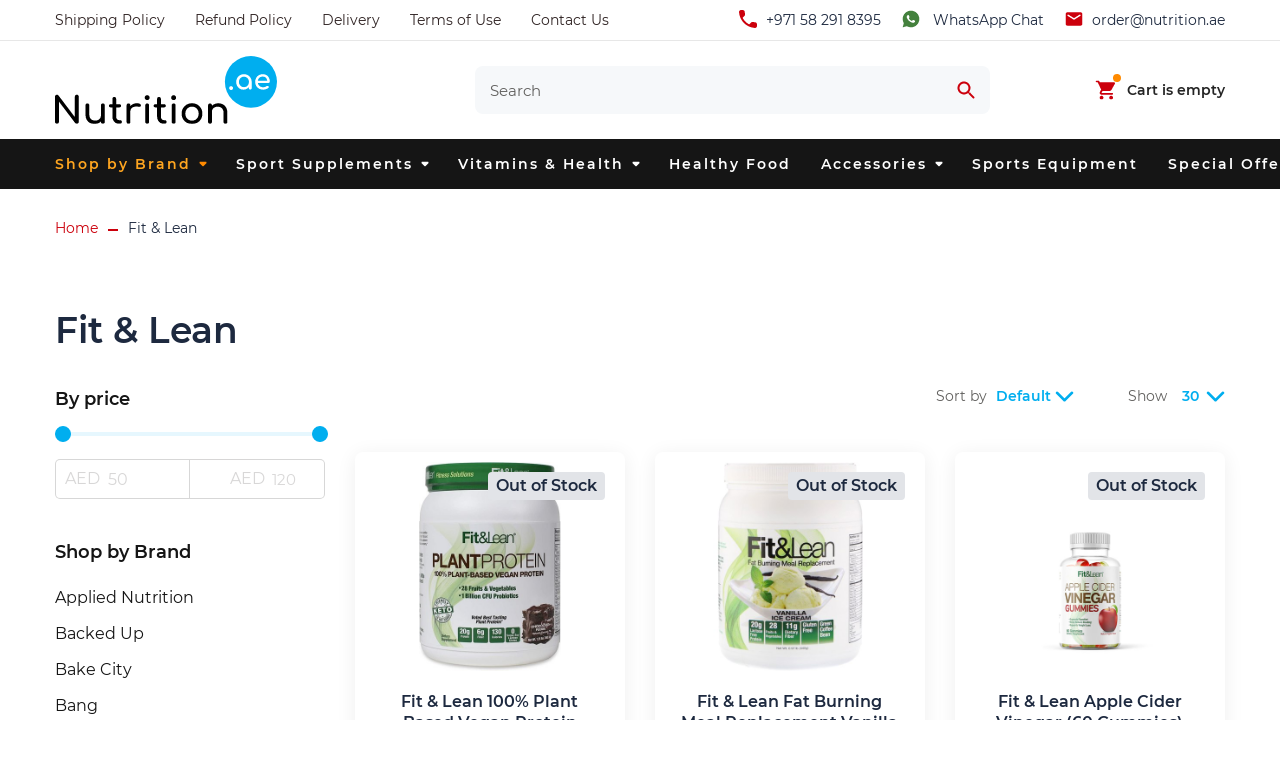

--- FILE ---
content_type: text/html; charset=UTF-8
request_url: https://nutrition.ae/fit-lean/
body_size: 15602
content:
<!DOCTYPE html>
<html lang="en">
 <head>
 <meta charset="UTF-8">
 <title>Buy Fit &amp; Lean with delivery to UAE Dubai | Nutrition.ae - Supplements Dubai
</title>
 <meta http-equiv="X-UA-Compatible" content="IE=edge">
 <meta name="viewport" content="width=device-width, initial-scale=1, maximum-scale=1">
 <meta name="format-detection" content="telephone=no">
 <!-- preconnect analytics -->
 <link rel="preconnect dns-prefetch" href="https://www.googletagmanager.com">
 <link rel="preconnect dns-prefetch" href="https://www.google-analytics.com">
 <link rel="preconnect dns-prefetch" href="https://connect.facebook.net">
 <!-- preload fonts -->
 <link rel="preload" href="/assets/fonts/Montserrat-Regular.woff2" as="font" crossorigin />
 <link rel="preload" href="/assets/fonts/Montserrat-SemiBold.woff2" as="font" crossorigin />
 <link rel="shortcut icon" href="/assets/favicons/favicon.ico">
 <link rel="icon" type="image/png" sizes="16x16" href="/assets/favicons/favicon-16x16.png">
 <link rel="icon" type="image/png" sizes="32x32" href="/assets/favicons/favicon-32x32.png">
 <link rel="icon" type="image/png" sizes="48x48" href="/assets/favicons/favicon-48x48.png">
 <link rel="manifest" href="/assets/favicons/manifest.json">
 <meta name="theme-color" content="#fff">
 <meta name="application-name" content="Nutrition.ae">
 <link rel="apple-touch-icon" sizes="57x57" href="/assets/favicons/apple-touch-icon-57x57.png">
 <link rel="apple-touch-icon" sizes="60x60" href="/assets/favicons/apple-touch-icon-60x60.png">
 <link rel="apple-touch-icon" sizes="72x72" href="/assets/favicons/apple-touch-icon-72x72.png">
 <link rel="apple-touch-icon" sizes="76x76" href="/assets/favicons/apple-touch-icon-76x76.png">
 <link rel="apple-touch-icon" sizes="114x114" href="/assets/favicons/apple-touch-icon-114x114.png">
 <link rel="apple-touch-icon" sizes="120x120" href="/assets/favicons/apple-touch-icon-120x120.png">
 <link rel="apple-touch-icon" sizes="144x144" href="/assets/favicons/apple-touch-icon-144x144.png">
 <link rel="apple-touch-icon" sizes="152x152" href="/assets/favicons/apple-touch-icon-152x152.png">
 <link rel="apple-touch-icon" sizes="167x167" href="/assets/favicons/apple-touch-icon-167x167.png">
 <link rel="apple-touch-icon" sizes="180x180" href="/assets/favicons/apple-touch-icon-180x180.png">
 <link rel="apple-touch-icon" sizes="1024x1024" href="/assets/favicons/apple-touch-icon-1024x1024.png">
 <meta name="apple-mobile-web-app-capable" content="yes">
 <meta name="apple-mobile-web-app-status-bar-style" content="black-translucent">
 <meta name="apple-mobile-web-app-title" content="Nutrition.ae">
 <link rel="icon" type="image/png" sizes="228x228" href="/assets/favicons/coast-228x228.png">
 <meta name="msapplication-TileColor" content="#fff">
 <meta name="msapplication-TileImage" content="/assets/favicons/mstile-144x144.png">
 <meta name="msapplication-config" content="/assets/favicons/browserconfig.xml">
 <link rel="yandex-tableau-widget" href="/assets/favicons/yandex-browser-manifest.json">
 <link rel="stylesheet" href="/assets/build/pages.4790774a.css">
 <style>
 :root {
 --color-bg-main: #FFFFFF;
 --color-bg-header: #FFFFFF;
 --color-bg-footer: #1D293F;
 --color-bg-section: #1D293F;
 --color-bg-section-2: #F7F8FA;
 --color-black: #000000;
 --color-text: #62615F;
 --color-text-footer: #B4C0D4;
 --color-text-invert: #FFFFFF;
 --color-base-invert: #FFFFFF;
 --color-heading: #1D293F;
 --color-heading-invert: #FFFFFF;
 --color-primary: #CC000C;
 --color-primary-light: #37DEF5;
 --color-primary-dark: #0747A6;
 --color-primary-invert: #B3D4FF;
 --color-secondary: #FFA620;
 --color-secondary-light: #6554C0;
 --color-secondary-dark: #DA1414;
 --color-secondary-invert: #C0B6F2;
 --color-danger: #F3636C;
 --color-danger-light: #FF7800;
 --color-danger-dark: #B92500;
 --color-warn: #FF991F;
 --color-warn-light: #FFAB00;
 --color-warn-dark: #FF8B00;
 --color-success: #00875A;
 --color-success-light: #2CBD80;
 --color-success-dark: #006644;
 --color-whatsapp: #840000;
 --color-whatsapp-hover: #CC000C;
 --color-disable: #CDD1D3;
 }
 </style>
 <meta name="description" content="Dubai UAE with Free Delivery over AED 100 orders. Best Supplements online store in Dubai, Sharjah, Ajman, Abu Dhabi.
">
 <meta property="og:title" content="Buy Fit &amp; Lean with delivery to UAE Dubai | Nutrition.ae - Supplements Dubai" />
 <meta property="og:description" content="Dubai UAE with Free Delivery over AED 100 orders. Best Supplements online store in Dubai, Sharjah, Ajman, Abu Dhabi." />
 <meta property="og:url" content="https://nutrition.ae/fit-lean/" />
 <meta property="og:type" content="article" />
 <meta property="og:site_name" content="Nutrition.ae - Supplements and Healthy Food" />
 <meta property="twitter:card" content="summary_large_image" />
 <meta property="twitter:url" content="https://nutrition.ae/fit-lean/" />
 <meta property="twitter:title" content="Buy Fit &amp; Lean with delivery to UAE Dubai | Nutrition.ae - Supplements Dubai" />
 <meta property="twitter:description" content="Dubai UAE with Free Delivery over AED 100 orders. Best Supplements online store in Dubai, Sharjah, Ajman, Abu Dhabi." />
 <script type="application/ld+json">
 {"@context":"http:\/\/schema.org","@type":"WebPage","dateModified":"2022-03-18T11:45:16+0000","description":"Dubai UAE with Free Delivery over AED 100 orders. Best Supplements online store in Dubai, Sharjah, Ajman, Abu Dhabi.","inLanguage":"en","name":"Buy Fit & Lean with delivery to UAE Dubai | Nutrition.ae - Supplements Dubai","potentialAction":{"@type":"ReadAction","target":["https:\/\/nutrition.ae\/fit-lean\/"]},"url":"https:\/\/nutrition.ae\/fit-lean\/"}
 </script>
 <link rel="canonical" href="https://nutrition.ae/fit-lean/">
 <meta name="yandex-verification" content="e469922989a7eb01" />
<meta name="google-site-verification" content="xwc7O-1OX_G-AyNsNOtXIaEAsuHY61JbvJqPAJi8h94" />
<meta name="google-site-verification" content="XJqghcbxxjIc3xmdCfHUX2qmJjiwgWSnaUSccVfmGIc" />
<script type="application/ld+json">{
 "@context": "https://schema.org",
 "@graph": [{
 "@type":"LocalBusiness",
 "@id":"kg:/g/11q4bskfkg",
 "name":"Nutrition.ae - Supplements and Healthy Food",
 "description":"Nutrition.ae is a Supplements Shop in Dubai. We sell sports protein, vitamins, minerals, amino acids, collagen, probiotics and healthy food.",
 "telephone":"+971582918395",
 "email":"order@nutrition.ae",
 "url":"https://nutrition.ae/",
 "logo":"https://nutrition.ae/assets/images/logo.svg",
 "hasMap":"https://www.google.com/maps?cid=4128897139419776369",
 "currenciesAccepted":"AED",
 "paymentAccepted":"Visa, MC, Debit Cards",
 "additionalProperty":"https://en.wikipedia.org/wiki/Dietary_supplement",
 "priceRange":"$",
 "openingHours":["Mo-Su 10:00-21:00"],
 "disambiguatingDescription":"We invite you to visit our ecommerce website where you can buy online Dubai dietary supplement. There, you will also find more about our shop, helpful tips about sports food and supplements.",
 "foundingDate":"2021",
 "address":{
 "@type":"PostalAddress",
 "postalCode":" 00000",
 "addressRegion":"Dubai",
 "addressCountry":"United Arab Emirates",
 "streetAddress":"Shop 39, Al Attar Business Center",
 "addressLocality":"Al Barsha 1"
 },
 "contactPoint":{
 "@type":"ContactPoint",
 "contactType":"Customer Service",
 "telephone":"+971582918395",
 "areaServed" : ["AE"]
 },
 "image":{
 "@type":"ImageObject",
 "name":"Nutrition AE Image",
 "creator":"Nutrition.ae - Supplements and Healthy Food",
 "author":"Ekaterina Yudina",
 "contentLocation":"Dubai",
 "description":"Our company banner highlighting our sports protein, vitamins, minerals, amino acids, collagen, probiotics and healthy food",
 "url":"https://nutrition.ae/cache/homepage/596/online-supplements-shop-uae.png"
 },
 "geo":{
 "@type":"GeoCoordinates",
 "name":"Nutrition.ae - Supplements and Healthy Food",
 "postalCode":"00000",
 "latitude":"25.1087891",
 "longitude":"55.18396",
 "description":"Our Supplements shop location can be found here."
 },
 "founder":[
 {
 "@type": "Person",
 "description": "Ekaterina is Dietary Supplement Expert, owner and ambassador of Nutrition.ae - Supplements and Healthy Food",
 "jobTitle": "Owner",
 "alternateName": "Ekaterina",
 "potentialAction": {
 "@id": "https://nutrition.ae/contact-us/"
 },
 "workLocation": "https://nutrition.ae/",
 "telephone": "+971582918395",
 "familyName": "Y",
 "url": "https://nutrition.ae/",
 "gender": "Female",
 "name": "Ekaterina Dietary Supplement Expert",
 "image": "https://nutrition.ae/files/uploads/ekaterina-dietary-supplement-expert.jpg",
 "worksFor": "https://nutrition.ae/",
 "givenName": "Ekaterina"
 }
 ],
 "additionalType":[
 "http://www.productontology.org/doc/Dietary_supplement",
 "https://en.wikipedia.org/wiki/Dietary_supplement",
 "https://en.wikipedia.org/wiki/Bodybuilding_supplement",
 "https://en.wikipedia.org/wiki/Amino_acid",
 "https://en.wikipedia.org/wiki/Multivitamin",
 "https://en.wikipedia.org/wiki/Mineral_(nutrient)",
 "https://en.wikipedia.org/wiki/Protein_(nutrient)",
 "https://en.wikipedia.org/wiki/Probiotic" 
 ],
 "mainEntityOfPage":"kg:/g/11q4bskfkg",
 "sameAs":[
 "https://www.peeplocal.com/dubai/health-fitness/nutrition-ae-and-supplements-dubai",
 "https://www.instagram.com/nutrition.uae/",
 "https://www.provenexpert.com/nutrition-and-supplements-store/",
 "https://www.b2bco.com/nutrition_ae/",
 "https://500px.com/p/nutritionae",
 "https://www.google.com/maps/place/Nutrition.ae+-+Supplements+and+Healthy+Food/@25.1087891,55.18396,15z/data=!4m5!3m4!1s0x0:0x394cca128d3e0571!8m2!3d25.1087891!4d55.18396",
 "https://yellow.place/en/nutrition-ae-and-supplements-dubai-dubai-emirates",
 "https://www.facebook.com/nutrition.ae",
 "https://medium.com/@nutritionaee",
 "https://ello.co/nutritionae",
 "https://nutritionuae.business.site/",
 "https://www.pinterest.ru/nutritionae/",
 "https://www.trustmeter.co/review/www.nutrition.ae",
 "https://www.quora.com/profile/Nutrition-and-Supplements-Store",
 "http://www.lacartes.com/business/Nutrition-and-Supplements-Store/2039915",
 "https://dayofdubai.com/directory/supplements-and-healthy-food-dubai",
 "https://2gis.ae/dubai/firm/70000001060502386",
 "https://www.businessnetwork.ae/business/12601-nutrition-and-supplements-store-dubai",
 "https://www.semfirms.com/profile/nutrition-and-supplements-store/",
 "https://www.f6s.com/nutrition-ae"
 ],
 "knowsAbout":[
 "Dietary Supplement",
 "Bodybuilding Supplement",
 "Amino Acid",
 "Multivitamin",
 "Weight Loss",
 "Muscle Booster"
 ],
 "hasOfferCatalog": {
 "@type": "OfferCatalog",
 "name": "NutritionAE Dietary Supplements, Amino Acid, and Sports Protein in Dubai",
 "@id": "https://nutrition.ae/",
 "additionalType": "https://en.wikipedia.org/wiki/Dietary_supplement",
 "url": "https://nutrition.ae/",
 "itemListElement": [
 {
 "@type": "Offer",
 "itemOffered": [{
 "@type": "Service",
 "name": "Whey Protein in Dubai",
 "@id": "https://nutrition.ae/protein/whey-protein/",
 "url": "https://nutrition.ae/protein/whey-protein/",
 "description": "All kind of Whey Protein in Dubai with affordable prices. Check out website nutrition.ae"
 },
 {
 "@type": "Service",
 "name": "Isolate Protein in Dubai",
 "@id": "https://nutrition.ae/protein/isolate-protein/",
 "url": "https://nutrition.ae/protein/isolate-protein/",
 "description": "All kind of Isolate Protein in Dubai with affordable prices. Check out website nutrition.ae"
 },
 {
 "@type": "Service",
 "name": "Mass Gainer Protein in Dubai",
 "@id": "https://nutrition.ae/protein/mass-gainer/",
 "url": "https://nutrition.ae/protein/mass-gainer/",
 "description": "All kind of Mass Gainer Protein in Dubai with affordable prices. Check out website nutrition.ae"
 },
 {
 "@type": "Service",
 "name": "Fat Burner Supplements in Dubai",
 "@id": "https://nutrition.ae/weight-loss/fat-burner/",
 "url": "https://nutrition.ae/weight-loss/fat-burner/",
 "description": "All kind of Fat Burner Supplements in Dubai with affordable prices. Check out website nutrition.ae"
 },
 {
 "@type": "Service",
 "name": "Pre-workouts in Dubai",
 "@id": "https://nutrition.ae/energy-booster/pre-workouts/",
 "url": "https://nutrition.ae/energy-booster/pre-workouts/",
 "description": "All kind of Pre-Workouts in Dubai with affordable prices. Check out website nutrition.ae"
 }
 ]
 }
 ]
 }
 }]
}</script>
 <script type="application/ld+json">
 {"@context":"http:\/\/schema.org","@type":"Organization","address":{"@type":"PostalAddress","addressCountry":"United Arab Emirates","addressLocality":"Al Barsha 1","addressRegion":"Dubai","postOfficeBoxNumber":"643782","postalCode":"643782","streetAddress":"Shop 39, Al Attar Business Center"}}
 </script>
 <script type="application/ld+json">
 []
 </script>
 </head>
 <body class="inner-page">
 <div class="l-wrapper">
 <script id="mobile-menu-data" type="application/json" data-menu-title="Menu">
 [{"id":"1","name":"Shop by Brand","hasChild":true},{"id":"1.1","name":"Applied Nutrition","href":"\/applied-nutrition\/","hasChild":false,"parentId":"1"},{"id":"1.2","name":"Backed Up","href":"\/backed-up\/","hasChild":false,"parentId":"1"},{"id":"1.3","name":"Bake City","href":"\/bake-city\/","hasChild":false,"parentId":"1"},{"id":"1.4","name":"Bang","href":"\/bang\/","hasChild":false,"parentId":"1"},{"id":"1.5","name":"Barebells","href":"\/barebells\/","hasChild":false,"parentId":"1"},{"id":"1.6","name":"Basix","href":"\/basix\/","hasChild":false,"parentId":"1"},{"id":"1.7","name":"Body Builder","href":"\/body-builder\/","hasChild":false,"parentId":"1"},{"id":"1.8","name":"Bolero","href":"\/bolero\/","hasChild":false,"parentId":"1"},{"id":"1.9","name":"Bombbar","href":"\/bombbar\/","hasChild":false,"parentId":"1"},{"id":"1.10","name":"BootyBar","href":"\/bootybar\/","hasChild":false,"parentId":"1"},{"id":"1.11","name":"BPI Sports","href":"\/bpi-sports\/","hasChild":false,"parentId":"1"},{"id":"1.12","name":"BSN","href":"\/bsn\/","hasChild":false,"parentId":"1"},{"id":"1.13","name":"Cellucor","href":"\/cellucor\/","hasChild":false,"parentId":"1"},{"id":"1.14","name":"Celsius Inc","href":"\/celsius-inc\/","hasChild":false,"parentId":"1"},{"id":"1.15","name":"CheongKwanJang","href":"\/cheongkwanjang\/","hasChild":false,"parentId":"1"},{"id":"1.16","name":"ChikaLab","href":"\/chikalab\/","hasChild":false,"parentId":"1"},{"id":"1.17","name":"Cloma Pharma","href":"\/cloma-pharma\/","hasChild":false,"parentId":"1"},{"id":"1.18","name":"CNP Professional","href":"\/cnp-professional\/","hasChild":false,"parentId":"1"},{"id":"1.19","name":"Core Champs","href":"\/core-champs\/","hasChild":false,"parentId":"1"},{"id":"1.20","name":"Dexter Jackson","href":"\/dexter-jackson\/","hasChild":false,"parentId":"1"},{"id":"1.21","name":"Dream Tan","href":"\/dream-tan\/","hasChild":false,"parentId":"1"},{"id":"1.22","name":"Dymatize","href":"\/dymatize\/","hasChild":false,"parentId":"1"},{"id":"1.23","name":"Dynamik Muscle","href":"\/dynamik-muscle\/","hasChild":false,"parentId":"1"},{"id":"1.24","name":"Eat Me Guilt Free","href":"\/eat-me-guilt-free\/","hasChild":false,"parentId":"1"},{"id":"1.25","name":"EHPlabs","href":"\/ehplabs\/","hasChild":false,"parentId":"1"},{"id":"1.26","name":"Enhanced Labs","href":"\/enhanced-labs\/","hasChild":false,"parentId":"1"},{"id":"1.27","name":"FINAFLEX","href":"\/finaflex\/","hasChild":false,"parentId":"1"},{"id":"1.28","name":"Fit & Lean","href":"\/fit-lean\/","hasChild":false,"parentId":"1"},{"id":"1.29","name":"FitnesShock","href":"\/fitnesshock\/","hasChild":false,"parentId":"1"},{"id":"1.30","name":"Fuel-Up","href":"\/fuel-up\/","hasChild":false,"parentId":"1"},{"id":"1.31","name":"Gaspari Nutrition","href":"\/gaspari-nutrition\/","hasChild":false,"parentId":"1"},{"id":"1.32","name":"GAT Sport","href":"\/gat-sport\/","hasChild":false,"parentId":"1"},{"id":"1.33","name":"Gatorade","href":"\/gatorade\/","hasChild":false,"parentId":"1"},{"id":"1.34","name":"GHOST ENERGY","href":"\/ghost\/","hasChild":false,"parentId":"1"},{"id":"1.35","name":"Goli Nutrition","href":"\/goli-nutrition\/","hasChild":false,"parentId":"1"},{"id":"1.36","name":"Grenade","href":"\/grenade\/","hasChild":false,"parentId":"1"},{"id":"1.37","name":"Gym Leader","href":"\/gym-leader\/","hasChild":false,"parentId":"1"},{"id":"1.38","name":"Insane Labz","href":"\/insane-labz\/","hasChild":false,"parentId":"1"},{"id":"1.39","name":"Isopure","href":"\/isopure\/","hasChild":false,"parentId":"1"},{"id":"1.40","name":"IWON","href":"\/iwon\/","hasChild":false,"parentId":"1"},{"id":"1.41","name":"JNX Sports","href":"\/jnx-sports\/","hasChild":false,"parentId":"1"},{"id":"1.42","name":"Kevin Levrone","href":"\/kevin-levrone\/","hasChild":false,"parentId":"1"},{"id":"1.43","name":"Labrada","href":"\/labrada\/","hasChild":false,"parentId":"1"},{"id":"1.44","name":"Laperva","href":"\/laperva\/","hasChild":false,"parentId":"1"},{"id":"1.45","name":"M&M","href":"\/m-m\/","hasChild":false,"parentId":"1"},{"id":"1.46","name":"Maltesers","href":"\/maltesers\/","hasChild":false,"parentId":"1"},{"id":"1.47","name":"Mars","href":"\/mars\/","hasChild":false,"parentId":"1"},{"id":"1.48","name":"MHP","href":"\/mhp\/","hasChild":false,"parentId":"1"},{"id":"1.49","name":"Misfits","href":"\/misfits\/","hasChild":false,"parentId":"1"},{"id":"1.50","name":"Mountain Joe's","href":"\/mountain-joe-s\/","hasChild":false,"parentId":"1"},{"id":"1.51","name":"Muscle Foods","href":"\/muscle-foods\/","hasChild":false,"parentId":"1"},{"id":"1.52","name":"Muscle Moose","href":"\/muscle-moose\/","hasChild":false,"parentId":"1"},{"id":"1.53","name":"Muscle Rulz","href":"\/muscle-rulz\/","hasChild":false,"parentId":"1"},{"id":"1.54","name":"MuscleMeds","href":"\/musclemeds\/","hasChild":false,"parentId":"1"},{"id":"1.55","name":"MusclePharm","href":"\/musclepharm\/","hasChild":false,"parentId":"1"},{"id":"1.56","name":"MuscleTech","href":"\/muscletech\/","hasChild":false,"parentId":"1"},{"id":"1.57","name":"Mutant","href":"\/mutant\/","hasChild":false,"parentId":"1"},{"id":"1.58","name":"My Cookie Dealer","href":"\/my-cookie-dealer\/","hasChild":false,"parentId":"1"},{"id":"1.59","name":"MYPROTEIN","href":"\/myprotein\/","hasChild":false,"parentId":"1"},{"id":"1.60","name":"Nanosupps","href":"\/nanosupps\/","hasChild":false,"parentId":"1"},{"id":"1.61","name":"Nature's Truth","href":"\/nature-s-truth\/","hasChild":false,"parentId":"1"},{"id":"1.62","name":"Natures Bounty","href":"\/natures-bounty\/","hasChild":false,"parentId":"1"},{"id":"1.63","name":"Neoh","href":"\/neoh\/","hasChild":false,"parentId":"1"},{"id":"1.64","name":"NOW Foods","href":"\/now-foods\/","hasChild":false,"parentId":"1"},{"id":"1.65","name":"Nutrex Research","href":"\/nutrex-research\/","hasChild":false,"parentId":"1"},{"id":"1.66","name":"NXT Nutrition","href":"\/nxt-nutrition\/","hasChild":false,"parentId":"1"},{"id":"1.67","name":"Nutry Nuts","href":"\/nutry-nuts\/","hasChild":false,"parentId":"1"},{"id":"1.68","name":"Olimp","href":"\/olimp\/","hasChild":false,"parentId":"1"},{"id":"1.69","name":"Optimum Nutrition","href":"\/optimum-nutrition\/","hasChild":false,"parentId":"1"},{"id":"1.70","name":"OstroVit","href":"\/ostrovit\/","hasChild":false,"parentId":"1"},{"id":"1.71","name":"Parfait","href":"\/parfait\/","hasChild":false,"parentId":"1"},{"id":"1.72","name":"PERFORMIX","href":"\/performix\/","hasChild":false,"parentId":"1"},{"id":"1.73","name":"PhD","href":"\/phd\/","hasChild":false,"parentId":"1"},{"id":"1.74","name":"Prime","href":"\/prime\/","hasChild":false,"parentId":"1"},{"id":"1.75","name":"ProLab","href":"\/prolab\/","hasChild":false,"parentId":"1"},{"id":"1.76","name":"Quest Nutrition","href":"\/quest-nutrition\/","hasChild":false,"parentId":"1"},{"id":"1.77","name":"Red Bull","href":"\/red-bull\/","hasChild":false,"parentId":"1"},{"id":"1.78","name":"Redcon1","href":"\/redcon1\/","hasChild":false,"parentId":"1"},{"id":"1.79","name":"Redo","href":"\/redo\/","hasChild":false,"parentId":"1"},{"id":"1.80","name":"Sano Vit","href":"\/sano-vit\/","hasChild":false,"parentId":"1"},{"id":"1.81","name":"Savageline Labs","href":"\/savageline-labs\/","hasChild":false,"parentId":"1"},{"id":"1.82","name":"Scitec Nutrition","href":"\/scitec-nutrition\/","hasChild":false,"parentId":"1"},{"id":"1.83","name":"ShineWater","href":"\/shinewater\/","hasChild":false,"parentId":"1"},{"id":"1.84","name":"Sports Research","href":"\/sports-research\/","hasChild":false,"parentId":"1"},{"id":"1.85","name":"SSA","href":"\/ssa\/","hasChild":false,"parentId":"1"},{"id":"1.86","name":"Sungift","href":"\/sungift\/","hasChild":false,"parentId":"1"},{"id":"1.87","name":"Teami","href":"\/teami\/","hasChild":false,"parentId":"1"},{"id":"1.88","name":"The Ginger People","href":"\/the-ginger-people\/","hasChild":false,"parentId":"1"},{"id":"1.89","name":"The Gummies Co.","href":"\/the-gummies-co\/","hasChild":false,"parentId":"1"},{"id":"1.90","name":"Tribeca Health","href":"\/tribeca-health\/","hasChild":false,"parentId":"1"},{"id":"1.91","name":"Universal Nutrition","href":"\/universal-nutrition\/","hasChild":false,"parentId":"1"},{"id":"1.92","name":"USN","href":"\/usn\/","hasChild":false,"parentId":"1"},{"id":"1.93","name":"Vital Health","href":"\/vital-health\/","hasChild":false,"parentId":"1"},{"id":"1.94","name":"Vitamin Well","href":"\/vitamin-well\/","hasChild":false,"parentId":"1"},{"id":"1.95","name":"Wana Waffand","href":"\/wana-waffand\/","hasChild":false,"parentId":"1"},{"id":"1.96","name":"XPN","href":"\/xpn\/","hasChild":false,"parentId":"1"},{"id":"1.97","name":"Xtend","href":"\/xtend\/","hasChild":false,"parentId":"1"},{"id":"1.98","name":"Young Life","href":"\/young-life\/","hasChild":false,"parentId":"1"},{"id":"1.99","name":"YuBi Bar","href":"\/yubi-bar\/","hasChild":false,"parentId":"1"},{"id":"2","name":"Sport Supplements","hasChild":true},{"id":"2.1","name":"Protein","href":"\/protein\/","hasChild":true,"parentId":"2"},{"id":"2.1.1","name":"Whey Protein","href":"\/protein\/whey-protein\/","hasChild":false,"parentId":"2.1"},{"id":"2.1.2","name":"Isolate Protein","href":"\/protein\/isolate-protein\/","hasChild":false,"parentId":"2.1"},{"id":"2.1.3","name":"Protein Blends","href":"\/protein\/protein-blends\/","hasChild":false,"parentId":"2.1"},{"id":"2.1.4","name":"Non-Dairy Protein","href":"\/protein\/non-dairy-protein\/","hasChild":false,"parentId":"2.1"},{"id":"2.1.5","name":"Casein Protein","href":"\/protein\/casein-protein\/","hasChild":false,"parentId":"2.1"},{"id":"2.1.6","name":"Vegan Protein","href":"\/protein\/vegan-protein\/","hasChild":false,"parentId":"2.1"},{"id":"2.1.7","name":"Mass Gainer","href":"\/protein\/mass-gainer\/","hasChild":false,"parentId":"2.1"},{"id":"2.1.8","name":"Protein Bar","href":"\/protein\/protein-bar\/","hasChild":false,"parentId":"2.1"},{"id":"2.1.9","name":"Diet Protein","href":"\/protein\/diet-protein\/","hasChild":false,"parentId":"2.1"},{"id":"2.1.10","name":"Pancakes","href":"\/protein\/pancakes\/","hasChild":false,"parentId":"2.1"},{"id":"2.1.11","name":"Egg Protein","href":"\/protein\/egg-protein\/","hasChild":false,"parentId":"2.1"},{"id":"2.1.12","name":"Beef Protein","href":"\/protein\/beef-protein\/","hasChild":false,"parentId":"2.1"},{"id":"2.1.13","name":"Before Sleep","href":"\/protein\/before-sleep\/","hasChild":false,"parentId":"2.1"},{"id":"2.2","name":"Weight Loss","href":"\/weight-loss\/","hasChild":true,"parentId":"2"},{"id":"2.2.1","name":"Fat Burner","href":"\/weight-loss\/fat-burner\/","hasChild":false,"parentId":"2.2"},{"id":"2.2.2","name":"Fat Burner Gel","href":"\/weight-loss\/fat-burner-gel\/","hasChild":false,"parentId":"2.2"},{"id":"2.2.3","name":"CLA","href":"\/weight-loss\/cla\/","hasChild":false,"parentId":"2.2"},{"id":"2.2.4","name":"CLA + Carnitine","href":"\/weight-loss\/cla-carnitine\/","hasChild":false,"parentId":"2.2"},{"id":"2.2.5","name":"Keto","href":"\/weight-loss\/keto\/","hasChild":false,"parentId":"2.2"},{"id":"2.2.6","name":"L-Carnitine","href":"\/weight-loss\/l-carnitine\/","hasChild":false,"parentId":"2.2"},{"id":"2.2.7","name":"Water Loss","href":"\/weight-loss\/water-loss\/","hasChild":false,"parentId":"2.2"},{"id":"2.2.8","name":"Yohimbine","href":"\/weight-loss\/yohimbine\/","hasChild":false,"parentId":"2.2"},{"id":"2.2.9","name":"Metabolism Support","href":"\/weight-loss\/metabolism-support\/","hasChild":false,"parentId":"2.2"},{"id":"2.2.10","name":"MCT","href":"\/weight-loss\/mct\/","hasChild":false,"parentId":"2.2"},{"id":"2.2.11","name":"Meal Replacements","href":"\/weight-loss\/meal-replacements\/","hasChild":false,"parentId":"2.2"},{"id":"2.3","name":"Muscle Booster","href":"\/muscle-booster\/","hasChild":true,"parentId":"2"},{"id":"2.3.1","name":"GH","href":"\/muscle-booster\/gh\/","hasChild":false,"parentId":"2.3"},{"id":"2.3.2","name":"Testosterone","href":"\/muscle-booster\/testosterone\/","hasChild":false,"parentId":"2.3"},{"id":"2.3.3","name":"Creatine","href":"\/muscle-booster\/creatine\/","hasChild":false,"parentId":"2.3"},{"id":"2.3.4","name":"Anabol","href":"\/muscle-booster\/anabol\/","hasChild":false,"parentId":"2.3"},{"id":"2.3.5","name":"Muscle Booster","href":"\/muscle-booster\/muscle-booster\/","hasChild":false,"parentId":"2.3"},{"id":"2.4","name":"Recovery","href":"\/recovery\/","hasChild":true,"parentId":"2"},{"id":"2.4.1","name":"Glutamine","href":"\/recovery\/glutamine\/","hasChild":false,"parentId":"2.4"},{"id":"2.4.2","name":"Collagen","href":"\/recovery\/collagen\/","hasChild":false,"parentId":"2.4"},{"id":"2.4.3","name":"Carbotein","href":"\/recovery\/carbotein\/","hasChild":false,"parentId":"2.4"},{"id":"2.4.4","name":"Joint Support","href":"\/recovery\/joint-support\/","hasChild":false,"parentId":"2.4"},{"id":"2.4.5","name":"Melatonin","href":"\/recovery\/melatonin\/","hasChild":false,"parentId":"2.4"},{"id":"2.4.6","name":"Post-Workouts","href":"\/recovery\/post-workouts\/","hasChild":false,"parentId":"2.4"},{"id":"2.4.7","name":"ZMA","href":"\/recovery\/zma\/","hasChild":false,"parentId":"2.4"},{"id":"2.5","name":"Energy Booster","href":"\/energy-booster\/","hasChild":true,"parentId":"2"},{"id":"2.5.1","name":"Pre-Workouts","href":"\/energy-booster\/pre-workouts\/","hasChild":false,"parentId":"2.5"},{"id":"2.5.2","name":"Beta-Alanine","href":"\/energy-booster\/beta-alanine\/","hasChild":false,"parentId":"2.5"},{"id":"2.5.3","name":"Caffeine","href":"\/energy-booster\/caffeine\/","hasChild":false,"parentId":"2.5"},{"id":"2.5.4","name":"Pump","href":"\/energy-booster\/pump\/","hasChild":false,"parentId":"2.5"},{"id":"2.5.5","name":"L-Citrulline","href":"\/energy-booster\/l-citrulline\/","hasChild":false,"parentId":"2.5"},{"id":"2.5.6","name":"Agmatine","href":"\/energy-booster\/agmatine\/","hasChild":false,"parentId":"2.5"},{"id":"2.5.7","name":"Anadrox","href":"\/energy-booster\/anadrox\/","hasChild":false,"parentId":"2.5"},{"id":"2.5.8","name":"Ready to Drink","href":"\/energy-booster\/ready-to-drink\/","hasChild":false,"parentId":"2.5"},{"id":"2.5.9","name":"Powder Drinks","href":"\/energy-booster\/powder-drinks\/","hasChild":false,"parentId":"2.5"},{"id":"2.5.10","name":"Intra Workout","href":"\/energy-booster\/intra-workout\/","hasChild":false,"parentId":"2.5"},{"id":"2.5.11","name":"Cookies","href":"\/energy-booster\/cookies\/","hasChild":false,"parentId":"2.5"},{"id":"2.6","name":"Amino Acids","href":"\/amino-acids\/","hasChild":true,"parentId":"2"},{"id":"2.6.1","name":"BCAA","href":"\/amino-acids\/bcaa\/","hasChild":false,"parentId":"2.6"},{"id":"2.6.2","name":"EAAs","href":"\/amino-acids\/eaas\/","hasChild":false,"parentId":"2.6"},{"id":"2.6.3","name":"L-Arginine","href":"\/amino-acids\/l-arginine\/","hasChild":false,"parentId":"2.6"},{"id":"2.6.4","name":"Amino Acid Pills","href":"\/amino-acids\/amino-acids\/","hasChild":false,"parentId":"2.6"},{"id":"2.6.5","name":"HMB","href":"\/amino-acids\/hmb\/","hasChild":false,"parentId":"2.6"},{"id":"2.6.6","name":"Amino Acid Powders","href":"\/amino-acids\/amino-acid-powders\/","hasChild":false,"parentId":"2.6"},{"id":"2.6.7","name":"Electrolytes","href":"\/amino-acids\/electrolytes\/","hasChild":false,"parentId":"2.6"},{"id":"3","name":"Vitamins & Health","hasChild":true},{"id":"3.1","name":"Minerals","href":"\/minerals\/","hasChild":true,"parentId":"3"},{"id":"3.1.1","name":"Calcium","href":"\/minerals\/calcium\/","hasChild":false,"parentId":"3.1"},{"id":"3.1.2","name":"Iron","href":"\/minerals\/iron\/","hasChild":false,"parentId":"3.1"},{"id":"3.1.3","name":"Magnesium","href":"\/minerals\/magnesium\/","hasChild":false,"parentId":"3.1"},{"id":"3.1.4","name":"Multimineral Formulas","href":"\/minerals\/multimineral-formulas\/","hasChild":false,"parentId":"3.1"},{"id":"3.1.5","name":"Zinc","href":"\/minerals\/zinc\/","hasChild":false,"parentId":"3.1"},{"id":"3.1.6","name":"Potassium","href":"\/minerals\/potassium\/","hasChild":false,"parentId":"3.1"},{"id":"3.2","name":"Essential Vitamins","href":"\/essential-vitamins\/","hasChild":true,"parentId":"3"},{"id":"3.2.1","name":"Folic Acid","href":"\/essential-vitamins\/folic-acid\/","hasChild":false,"parentId":"3.2"},{"id":"3.2.2","name":"Vitamin A","href":"\/essential-vitamins\/vitamin-a\/","hasChild":false,"parentId":"3.2"},{"id":"3.2.3","name":"Vitamin B","href":"\/essential-vitamins\/vitamin-b\/","hasChild":false,"parentId":"3.2"},{"id":"3.2.4","name":"Vitamin C","href":"\/essential-vitamins\/vitamin-c\/","hasChild":false,"parentId":"3.2"},{"id":"3.2.5","name":"Vitamin D","href":"\/essential-vitamins\/vitamin-d\/","hasChild":false,"parentId":"3.2"},{"id":"3.2.6","name":"Vitamin E","href":"\/essential-vitamins\/vitamin-e\/","hasChild":false,"parentId":"3.2"},{"id":"3.2.7","name":"Vitamin K","href":"\/essential-vitamins\/vitamin-k\/","hasChild":false,"parentId":"3.2"},{"id":"3.3","name":"Fish Oil & Omegas","href":"\/fish-oil-omegas\/","hasChild":true,"parentId":"3"},{"id":"3.3.1","name":"Fish Oil","href":"\/fish-oil-omegas\/fish-oil\/","hasChild":false,"parentId":"3.3"},{"id":"3.3.2","name":"Omega Mixes","href":"\/fish-oil-omegas\/omega-mixes\/","hasChild":false,"parentId":"3.3"},{"id":"3.3.3","name":"Seed Oil","href":"\/fish-oil-omegas\/seed-oil\/","hasChild":false,"parentId":"3.3"},{"id":"3.4","name":"Multivitamins","href":"\/multivitamins\/","hasChild":true,"parentId":"3"},{"id":"3.4.1","name":"Multivitamins","href":"\/multivitamins\/multivitamins\/","hasChild":false,"parentId":"3.4"},{"id":"3.4.2","name":"Multivitamins for Men","href":"\/multivitamins\/multivitamins-for-men\/","hasChild":false,"parentId":"3.4"},{"id":"3.4.3","name":"Multivitamins for Women","href":"\/multivitamins\/multivitamins-for-women\/","hasChild":false,"parentId":"3.4"},{"id":"3.4.4","name":"Multivitamins for Kids","href":"\/multivitamins\/multivitamins-for-kids\/","hasChild":false,"parentId":"3.4"},{"id":"4","name":"Healthy Food","hasChild":true},{"id":"4.1","name":"Healthy Food","href":"\/healthy-food\/","hasChild":true,"parentId":"4"},{"id":"4.1.1","name":"Baking & Cooking","href":"\/healthy-food\/baking-cooking\/","hasChild":false,"parentId":"4.1"},{"id":"4.1.2","name":"Canned","href":"\/healthy-food\/canned\/","hasChild":false,"parentId":"4.1"},{"id":"4.1.3","name":"Coffee","href":"\/healthy-food\/coffee\/","hasChild":false,"parentId":"4.1"},{"id":"4.1.4","name":"Condiments","href":"\/healthy-food\/condiments\/","hasChild":false,"parentId":"4.1"},{"id":"4.1.5","name":"Oils","href":"\/healthy-food\/oils\/","hasChild":false,"parentId":"4.1"},{"id":"4.1.6","name":"Pasta","href":"\/healthy-food\/pasta\/","hasChild":false,"parentId":"4.1"},{"id":"4.1.7","name":"Rice & Grains","href":"\/healthy-food\/rice-grains\/","hasChild":false,"parentId":"4.1"},{"id":"4.1.8","name":"Syrups","href":"\/healthy-food\/syrups\/","hasChild":false,"parentId":"4.1"},{"id":"4.1.9","name":"Honey, Jams & Spreads","href":"\/healthy-food\/honey-jams-spreads\/","hasChild":false,"parentId":"4.1"},{"id":"4.1.10","name":"Nuts & Oats","href":"\/healthy-food\/nuts-oats\/","hasChild":false,"parentId":"4.1"},{"id":"4.1.11","name":"Seasonings & Spices","href":"\/healthy-food\/seasonings-spices\/","hasChild":false,"parentId":"4.1"},{"id":"4.1.12","name":"Sugar & Sweeteners","href":"\/healthy-food\/sugar-sweeteners\/","hasChild":false,"parentId":"4.1"},{"id":"4.1.13","name":"Tea & Herbs","href":"\/healthy-food\/tea-herbs\/","hasChild":false,"parentId":"4.1"},{"id":"4.1.14","name":"Superfoods","href":"\/healthy-food\/superfoods\/","hasChild":false,"parentId":"4.1"},{"id":"4.1.15","name":"Ready Mixes","href":"\/healthy-food\/ready-mixes\/","hasChild":false,"parentId":"4.1"},{"id":"5","name":"Accessories","href":"\/accessories\/","hasChild":true},{"id":"5.1","name":"Shakers","href":"\/accessories\/shakers\/","hasChild":false,"parentId":"5"},{"id":"5.2","name":"Tanning","href":"\/accessories\/tanning\/","hasChild":false,"parentId":"5"},{"id":"6","name":"Sports Equipment","href":"\/sports-equipment\/","hasChild":false}]
 </script>
 <header class="l-header header">
 <div class="header__top">
 <div class="header__container">
 <nav class="info-menu js-menu-active-class">
 <ul class="info-menu__root">
 <li>
 <a href="/shipping-policy/">Shipping Policy</a>
 </li>
 <li>
 <span>Refund Policy</span>
 </li>
 <li>
 <a href="/delivery/">Delivery</a>
 </li>
 <li>
 <a href="/terms-of-use/">Terms of Use</a>
 </li>
 <li>
 <a href="/contact-us/">Contact Us</a>
 </li>
 </ul>
 </nav>
 <div class="contacts-compact">
 <a class="contacts-compact__item -phone has-icon" href="tel:+971582918395">+971 58 291 8395</a>
 <a class="contacts-compact__item -whatsapp has-icon" href="https://api.whatsapp.com/send?phone=971582918395" target="_blank">
 WhatsApp Chat </a>
 <a class="contacts-compact__item -email has-icon" href="/cdn-cgi/l/email-protection#345b46505146745a4140465d405d5b5a1a5551"><span class="__cf_email__" data-cfemail="345b46505146745a4140465d405d5b5a1a5551">[email&#160;protected]</span></a>
 </div>
 </div>
 </div>
 <div class="header__middle">
 <div class="header__container">
 <a class="header__logo" href="/">
 <picture>
 <source srcset="/assets/images/logo-footer.svg" media="(max-width: 980px)">
 <img src="/assets/images/logo.svg" alt="Nutrition.ae" title="Nutrition.ae">
 </picture>
 </a>
 <div class="header__search -large">
<form class="search-form" action="/search">
 <input class="search-form__input" autocomplete="off" minlength="3" maxlength="250" name="q" placeholder="Search" required="required" type="text">
 <button class="search-form__btn" type="submit">Search</button>
</form>
 </div>
 <div class="header__actions">
 <div class="header-actions ">
 <div class="header-actions__item -account -has-dropdown">
 <a class="header-actions__item-link" href="#">
 <span class="header-actions__item-link-icon">
 <img src="/assets/images/icons/header-actions--account.svg"
 alt="Account"
 title="Account">
 </span>
 </a>
 <div class="header-actions__item-dropdown">
 <nav class="header-account-menu">
 <ul>
 <li><a href="">Menu 1</a></li>
 <li><a href="">Menu 2</a></li>
 <li><a href="">Menu 3</a></li>
 </ul>
 </nav>
 </div>
 </div>
 <div class="header-actions__item -favorites -no-empty">
 <a class="header-actions__item-link" href="#">
 <span class="header-actions__item-link-icon">
 <img src="/assets/images/icons/header-actions--favorites.svg"
 alt="Favorites"
 title="Favorites">
 </span>
 </a>
 </div>
<div class="header-actions__item -cart -no-empty js-cart-widget">
 <a class="header-actions__item-link" href="/cart/">
 <span class="header-actions__item-link-icon">
 <img src="/assets/images/icons/header-actions--cart.svg" alt="Account">
 </span>
 <span class="header-actions__item-link-text">
 Cart is empty </span>
 </a>
</div>
 </div>
 </div>
 <button class="header__mobile-search-btn" type="submit">Search</button>
 <button class="header__mobile-menu-btn js-menu-mobile-btn-toggle">Menu</button>
 </div>
 </div>
 <div class="header__bottom">
 <div class="header__container">
 <div class="header__menu">
 <nav class="main-menu js-menu-smart js-menu-active-class ">
 <button class="js-menu-mobile-btn-toggle" data-menu-mobile--switcher-btn>
 <span>Menu</span>
 </button>
 <ul>
 <li class="-has-dropdown -banner-menu -one-level">
 <span>Shop by Brand</span>
 <div>
 <div class="main-menu__banner-block">
 <div class="main-menu__banner-item">
 <img src="https://nutrition.ae/files/images/menu/posters/menu-banner-1.png"
 alt=""
 title="">
 </div>
 <div class="main-menu__banner-item">
 <img src="https://nutrition.ae/files/images/menu/posters/menu-banner-2.png"
 alt=""
 title="">
 </div>
 </div>
 <ul>
 <li>
 <a href="/applied-nutrition/" data-count="(80)">Applied Nutrition</a>
 <div>
 </div>
 </li>
 <li>
 <a href="/backed-up/" data-count="(3)">Backed Up</a>
 <div>
 </div>
 </li>
 <li>
 <a href="/bake-city/" data-count="(2)">Bake City</a>
 <div>
 </div>
 </li>
 <li>
 <a href="/bang/" data-count="(14)">Bang</a>
 <div>
 </div>
 </li>
 <li>
 <a href="/barebells/" data-count="(8)">Barebells</a>
 <div>
 </div>
 </li>
 <li>
 <a href="/basix/" data-count="(22)">Basix</a>
 <div>
 </div>
 </li>
 <li>
 <a href="/body-builder/" data-count="(2)">Body Builder</a>
 <div>
 </div>
 </li>
 <li>
 <a href="/bolero/" data-count="(16)">Bolero</a>
 <div>
 </div>
 </li>
 <li>
 <a href="/bombbar/" data-count="(11)">Bombbar</a>
 <div>
 </div>
 </li>
 <li>
 <a href="/bootybar/" data-count="(7)">BootyBar</a>
 <div>
 </div>
 </li>
 <li>
 <a href="/bpi-sports/" data-count="(15)">BPI Sports</a>
 <div>
 </div>
 </li>
 <li>
 <a href="/bsn/" data-count="(9)">BSN</a>
 <div>
 </div>
 </li>
 <li>
 <a href="/cellucor/" data-count="(38)">Cellucor</a>
 <div>
 </div>
 </li>
 <li>
 <a href="/celsius-inc/" data-count="(23)">Celsius Inc</a>
 <div>
 </div>
 </li>
 <li>
 <a href="/cheongkwanjang/" data-count="(3)">CheongKwanJang</a>
 <div>
 </div>
 </li>
 <li>
 <a href="/chikalab/" data-count="(19)">ChikaLab</a>
 <div>
 </div>
 </li>
 <li>
 <a href="/cloma-pharma/" data-count="(1)">Cloma Pharma</a>
 <div>
 </div>
 </li>
 <li>
 <a href="/cnp-professional/" data-count="(5)">CNP Professional</a>
 <div>
 </div>
 </li>
 <li>
 <a href="/core-champs/" data-count="(13)">Core Champs</a>
 <div>
 </div>
 </li>
 <li>
 <a href="/dexter-jackson/" data-count="(11)">Dexter Jackson</a>
 <div>
 </div>
 </li>
 <li>
 <a href="/dream-tan/" data-count="(1)">Dream Tan</a>
 <div>
 </div>
 </li>
 <li>
 <a href="/dymatize/" data-count="(42)">Dymatize</a>
 <div>
 </div>
 </li>
 <li>
 <a href="/dynamik-muscle/" data-count="(2)">Dynamik Muscle</a>
 <div>
 </div>
 </li>
 <li>
 <a href="/eat-me-guilt-free/" data-count="(6)">Eat Me Guilt Free</a>
 <div>
 </div>
 </li>
 <li>
 <a href="/ehplabs/" data-count="(4)">EHPlabs</a>
 <div>
 </div>
 </li>
 <li>
 <a href="/enhanced-labs/" data-count="(12)">Enhanced Labs</a>
 <div>
 </div>
 </li>
 <li>
 <a href="/finaflex/" data-count="(7)">FINAFLEX</a>
 <div>
 </div>
 </li>
 <li>
 <a href="/fit-lean/" data-count="(11)">Fit &amp; Lean</a>
 <div>
 </div>
 </li>
 <li>
 <a href="/fitnesshock/" data-count="(31)">FitnesShock</a>
 <div>
 </div>
 </li>
 <li>
 <a href="/fuel-up/" data-count="(12)">Fuel-Up</a>
 <div>
 </div>
 </li>
 <li>
 <a href="/gaspari-nutrition/" data-count="(3)">Gaspari Nutrition</a>
 <div>
 </div>
 </li>
 <li>
 <a href="/gat-sport/" data-count="(11)">GAT Sport</a>
 <div>
 </div>
 </li>
 <li>
 <a href="/gatorade/" data-count="(3)">Gatorade</a>
 <div>
 </div>
 </li>
 <li>
 <a href="/ghost/" data-count="(4)">GHOST ENERGY</a>
 <div>
 </div>
 </li>
 <li>
 <a href="/goli-nutrition/" data-count="(2)">Goli Nutrition</a>
 <div>
 </div>
 </li>
 <li>
 <a href="/grenade/" data-count="(12)">Grenade</a>
 <div>
 </div>
 </li>
 <li>
 <a href="/gym-leader/" data-count="(1)">Gym Leader</a>
 <div>
 </div>
 </li>
 <li>
 <a href="/insane-labz/" data-count="(10)">Insane Labz</a>
 <div>
 </div>
 </li>
 <li>
 <a href="/isopure/" data-count="(5)">Isopure</a>
 <div>
 </div>
 </li>
 <li>
 <a href="/iwon/" data-count="(9)">IWON</a>
 <div>
 </div>
 </li>
 <li>
 <a href="/jnx-sports/" data-count="(14)">JNX Sports</a>
 <div>
 </div>
 </li>
 <li>
 <a href="/kevin-levrone/" data-count="(39)">Kevin Levrone</a>
 <div>
 </div>
 </li>
 <li>
 <a href="/labrada/" data-count="(25)">Labrada</a>
 <div>
 </div>
 </li>
 <li>
 <a href="/laperva/" data-count="(45)">Laperva</a>
 <div>
 </div>
 </li>
 <li>
 <a href="/m-m/" data-count="(3)">M&amp;M</a>
 <div>
 </div>
 </li>
 <li>
 <a href="/maltesers/" data-count="(1)">Maltesers</a>
 <div>
 </div>
 </li>
 <li>
 <a href="/mars/" data-count="(14)">Mars</a>
 <div>
 </div>
 </li>
 <li>
 <a href="/mhp/" data-count="(7)">MHP</a>
 <div>
 </div>
 </li>
 <li>
 <a href="/misfits/" data-count="(4)">Misfits</a>
 <div>
 </div>
 </li>
 <li>
 <a href="/mountain-joe-s/" data-count="(2)">Mountain Joe&#039;s</a>
 <div>
 </div>
 </li>
 <li>
 <a href="/muscle-foods/" data-count="(2)">Muscle Foods</a>
 <div>
 </div>
 </li>
 <li>
 <a href="/muscle-moose/" data-count="(2)">Muscle Moose</a>
 <div>
 </div>
 </li>
 <li>
 <a href="/muscle-rulz/" data-count="(17)">Muscle Rulz</a>
 <div>
 </div>
 </li>
 <li>
 <a href="/musclemeds/" data-count="(24)">MuscleMeds</a>
 <div>
 </div>
 </li>
 <li>
 <a href="/musclepharm/" data-count="(8)">MusclePharm</a>
 <div>
 </div>
 </li>
 <li>
 <a href="/muscletech/" data-count="(46)">MuscleTech</a>
 <div>
 </div>
 </li>
 <li>
 <a href="/mutant/" data-count="(31)">Mutant</a>
 <div>
 </div>
 </li>
 <li>
 <a href="/my-cookie-dealer/" data-count="(4)">My Cookie Dealer</a>
 <div>
 </div>
 </li>
 <li>
 <a href="/myprotein/" data-count="(4)">MYPROTEIN</a>
 <div>
 </div>
 </li>
 <li>
 <a href="/nanosupps/" data-count="(22)">Nanosupps</a>
 <div>
 </div>
 </li>
 <li>
 <a href="/nature-s-truth/" data-count="(38)">Nature&#039;s Truth</a>
 <div>
 </div>
 </li>
 <li>
 <a href="/natures-bounty/" data-count="(27)">Natures Bounty</a>
 <div>
 </div>
 </li>
 <li>
 <a href="/neoh/" data-count="(2)">Neoh</a>
 <div>
 </div>
 </li>
 <li>
 <a href="/now-foods/" data-count="(4)">NOW Foods</a>
 <div>
 </div>
 </li>
 <li>
 <a href="/nutrex-research/" data-count="(15)">Nutrex Research</a>
 <div>
 </div>
 </li>
 <li>
 <a href="/nutry-nuts/" data-count="(4)">Nutry Nuts</a>
 <div>
 </div>
 </li>
 <li>
 <a href="/nxt-nutrition/" data-count="(16)">NXT Nutrition</a>
 <div>
 </div>
 </li>
 <li>
 <a href="/olimp/" data-count="(7)">Olimp</a>
 <div>
 </div>
 </li>
 <li>
 <a href="/optimum-nutrition/" data-count="(64)">Optimum Nutrition</a>
 <div>
 </div>
 </li>
 <li>
 <a href="/ostrovit/" data-count="(1)">OstroVit</a>
 <div>
 </div>
 </li>
 <li>
 <a href="/parfait/" data-count="(5)">Parfait</a>
 <div>
 </div>
 </li>
 <li>
 <a href="/performix/" data-count="(2)">PERFORMIX</a>
 <div>
 </div>
 </li>
 <li>
 <a href="/prime/" data-count="(6)">Prime</a>
 <div>
 </div>
 </li>
 <li>
 <a href="/prolab/" data-count="(6)">ProLab</a>
 <div>
 </div>
 </li>
 <li>
 <a href="/quest-nutrition/" data-count="(15)">Quest Nutrition</a>
 <div>
 </div>
 </li>
 <li>
 <a href="/red-bull/" data-count="(2)">Red Bull</a>
 <div>
 </div>
 </li>
 <li>
 <a href="/redcon1/" data-count="(38)">Redcon1</a>
 <div>
 </div>
 </li>
 <li>
 <a href="/redo/" data-count="(4)">Redo</a>
 <div>
 </div>
 </li>
 <li>
 <a href="/sano-vit/" data-count="(5)">Sano Vit</a>
 <div>
 </div>
 </li>
 <li>
 <a href="/savageline-labs/" data-count="(7)">Savageline Labs</a>
 <div>
 </div>
 </li>
 <li>
 <a href="/scitec-nutrition/" data-count="(78)">Scitec Nutrition</a>
 <div>
 </div>
 </li>
 <li>
 <a href="/shinewater/" data-count="(6)">ShineWater</a>
 <div>
 </div>
 </li>
 <li>
 <a href="/sports-research/" data-count="(7)">Sports Research</a>
 <div>
 </div>
 </li>
 <li>
 <a href="/ssa/" data-count="(2)">SSA</a>
 <div>
 </div>
 </li>
 <li>
 <a href="/sungift/" data-count="(4)">Sungift</a>
 <div>
 </div>
 </li>
 <li>
 <a href="/teami/" data-count="(10)">Teami</a>
 <div>
 </div>
 </li>
 <li>
 <a href="/the-ginger-people/" data-count="(2)">The Ginger People</a>
 <div>
 </div>
 </li>
 <li>
 <a href="/the-gummies-co/" data-count="(6)">The Gummies Co.</a>
 <div>
 </div>
 </li>
 <li>
 <a href="/tribeca-health/" data-count="(21)">Tribeca Health</a>
 <div>
 </div>
 </li>
 <li>
 <a href="/universal-nutrition/" data-count="(44)">Universal Nutrition</a>
 <div>
 </div>
 </li>
 <li>
 <a href="/usn/" data-count="(125)">USN</a>
 <div>
 </div>
 </li>
 <li>
 <a href="/vital-health/" data-count="(4)">Vital Health</a>
 <div>
 </div>
 </li>
 <li>
 <a href="/vitamin-well/" data-count="(3)">Vitamin Well</a>
 <div>
 </div>
 </li>
 <li>
 <a href="/wana-waffand/" data-count="(11)">Wana Waffand</a>
 <div>
 </div>
 </li>
 <li>
 <a href="/xpn/" data-count="(13)">XPN</a>
 <div>
 </div>
 </li>
 <li>
 <a href="/xtend/" data-count="(10)">Xtend</a>
 <div>
 </div>
 </li>
 <li>
 <a href="/young-life/" data-count="(1)">Young Life</a>
 <div>
 </div>
 </li>
 <li>
 <a href="/yubi-bar/" data-count="(5)">YuBi Bar</a>
 <div>
 </div>
 </li>
 </ul>
 </div>
 </li>
 <li class="-has-dropdown -banner-menu">
 <span>Sport Supplements</span>
 <div>
 <ul>
 <li class="-has-dropdown">
 <a href="/protein/" data-count="(593)">Protein</a>
 <div>
 <ul>
 <li>
 <a href="/protein/whey-protein/" data-count="(194)">Whey Protein</a>
 <div>
 </div>
 </li>
 <li>
 <a href="/protein/isolate-protein/" data-count="(115)">Isolate Protein</a>
 <div>
 </div>
 </li>
 <li>
 <a href="/protein/protein-blends/" data-count="(9)">Protein Blends</a>
 <div>
 </div>
 </li>
 <li>
 <a href="/protein/non-dairy-protein/" data-count="(3)">Non-Dairy Protein</a>
 <div>
 </div>
 </li>
 <li>
 <a href="/protein/casein-protein/" data-count="(6)">Casein Protein</a>
 <div>
 </div>
 </li>
 <li>
 <a href="/protein/vegan-protein/" data-count="(27)">Vegan Protein</a>
 <div>
 </div>
 </li>
 <li>
 <a href="/protein/mass-gainer/" data-count="(76)">Mass Gainer</a>
 <div>
 </div>
 </li>
 <li>
 <a href="/protein/protein-bar/" data-count="(166)">Protein Bar</a>
 <div>
 </div>
 </li>
 <li>
 <a href="/protein/diet-protein/" data-count="(3)">Diet Protein</a>
 <div>
 </div>
 </li>
 <li>
 <a href="/protein/pancakes/" data-count="(22)">Pancakes</a>
 <div>
 </div>
 </li>
 <li>
 <a href="/protein/egg-protein/" data-count="(0)">Egg Protein</a>
 <div>
 </div>
 </li>
 <li>
 <a href="/protein/beef-protein/" data-count="(24)">Beef Protein</a>
 <div>
 </div>
 </li>
 <li>
 <a href="/protein/before-sleep/" data-count="(6)">Before Sleep</a>
 <div>
 </div>
 </li>
 </ul>
 </div>
 </li>
 <li class="-has-dropdown">
 <a href="/weight-loss/" data-count="(100)">Weight Loss</a>
 <div>
 <ul>
 <li>
 <a href="/weight-loss/fat-burner/" data-count="(42)">Fat Burner</a>
 <div>
 </div>
 </li>
 <li>
 <a href="/weight-loss/fat-burner-gel/" data-count="(0)">Fat Burner Gel</a>
 <div>
 </div>
 </li>
 <li>
 <a href="/weight-loss/cla/" data-count="(5)">CLA</a>
 <div>
 </div>
 </li>
 <li>
 <a href="/weight-loss/cla-carnitine/" data-count="(8)">CLA + Carnitine</a>
 <div>
 </div>
 </li>
 <li>
 <a href="/weight-loss/keto/" data-count="(13)">Keto</a>
 <div>
 </div>
 </li>
 <li>
 <a href="/weight-loss/l-carnitine/" data-count="(16)">L-Carnitine</a>
 <div>
 </div>
 </li>
 <li>
 <a href="/weight-loss/water-loss/" data-count="(3)">Water Loss</a>
 <div>
 </div>
 </li>
 <li>
 <a href="/weight-loss/yohimbine/" data-count="(0)">Yohimbine</a>
 <div>
 </div>
 </li>
 <li>
 <a href="/weight-loss/metabolism-support/" data-count="(11)">Metabolism Support</a>
 <div>
 </div>
 </li>
 <li>
 <a href="/weight-loss/mct/" data-count="(0)">MCT</a>
 <div>
 </div>
 </li>
 <li>
 <a href="/weight-loss/meal-replacements/" data-count="(6)">Meal Replacements</a>
 <div>
 </div>
 </li>
 </ul>
 </div>
 </li>
 <li class="-has-dropdown">
 <a href="/muscle-booster/" data-count="(110)">Muscle Booster</a>
 <div>
 <ul>
 <li>
 <a href="/muscle-booster/gh/" data-count="(5)">GH</a>
 <div>
 </div>
 </li>
 <li>
 <a href="/muscle-booster/testosterone/" data-count="(19)">Testosterone</a>
 <div>
 </div>
 </li>
 <li>
 <a href="/muscle-booster/creatine/" data-count="(69)">Creatine</a>
 <div>
 </div>
 </li>
 <li>
 <a href="/muscle-booster/anabol/" data-count="(16)">Anabol</a>
 <div>
 </div>
 </li>
 <li>
 <a href="/muscle-booster/muscle-booster/" data-count="(17)">Muscle Booster</a>
 <div>
 </div>
 </li>
 </ul>
 </div>
 </li>
 <li class="-has-dropdown">
 <a href="/recovery/" data-count="(107)">Recovery</a>
 <div>
 <ul>
 <li>
 <a href="/recovery/glutamine/" data-count="(22)">Glutamine</a>
 <div>
 </div>
 </li>
 <li>
 <a href="/recovery/collagen/" data-count="(22)">Collagen</a>
 <div>
 </div>
 </li>
 <li>
 <a href="/recovery/carbotein/" data-count="(0)">Carbotein</a>
 <div>
 </div>
 </li>
 <li>
 <a href="/recovery/joint-support/" data-count="(6)">Joint Support</a>
 <div>
 </div>
 </li>
 <li>
 <a href="/recovery/melatonin/" data-count="(3)">Melatonin</a>
 <div>
 </div>
 </li>
 <li>
 <a href="/recovery/post-workouts/" data-count="(21)">Post-Workouts</a>
 <div>
 </div>
 </li>
 <li>
 <a href="/recovery/zma/" data-count="(5)">ZMA</a>
 <div>
 </div>
 </li>
 </ul>
 </div>
 </li>
 <li class="-has-dropdown">
 <a href="/energy-booster/" data-count="(312)">Energy Booster</a>
 <div>
 <ul>
 <li>
 <a href="/energy-booster/pre-workouts/" data-count="(156)">Pre-Workouts</a>
 <div>
 </div>
 </li>
 <li>
 <a href="/energy-booster/beta-alanine/" data-count="(20)">Beta-Alanine</a>
 <div>
 </div>
 </li>
 <li>
 <a href="/energy-booster/caffeine/" data-count="(28)">Caffeine</a>
 <div>
 </div>
 </li>
 <li>
 <a href="/energy-booster/pump/" data-count="(24)">Pump</a>
 <div>
 </div>
 </li>
 <li>
 <a href="/energy-booster/l-citrulline/" data-count="(8)">L-Citrulline</a>
 <div>
 </div>
 </li>
 <li>
 <a href="/energy-booster/agmatine/" data-count="(0)">Agmatine</a>
 <div>
 </div>
 </li>
 <li>
 <a href="/energy-booster/anadrox/" data-count="(0)">Anadrox</a>
 <div>
 </div>
 </li>
 <li>
 <a href="/energy-booster/ready-to-drink/" data-count="(81)">Ready to Drink</a>
 <div>
 </div>
 </li>
 <li>
 <a href="/energy-booster/powder-drinks/" data-count="(19)">Powder Drinks</a>
 <div>
 </div>
 </li>
 <li>
 <a href="/energy-booster/intra-workout/" data-count="(5)">Intra Workout</a>
 <div>
 </div>
 </li>
 <li>
 <a href="/energy-booster/cookies/" data-count="(3)">Cookies</a>
 <div>
 </div>
 </li>
 </ul>
 </div>
 </li>
 <li class="-has-dropdown">
 <a href="/amino-acids/" data-count="(135)">Amino Acids</a>
 <div>
 <ul>
 <li>
 <a href="/amino-acids/bcaa/" data-count="(74)">BCAA</a>
 <div>
 </div>
 </li>
 <li>
 <a href="/amino-acids/eaas/" data-count="(27)">EAAs</a>
 <div>
 </div>
 </li>
 <li>
 <a href="/amino-acids/l-arginine/" data-count="(8)">L-Arginine</a>
 <div>
 </div>
 </li>
 <li>
 <a href="/amino-acids/amino-acids/" data-count="(14)">Amino Acid Pills</a>
 <div>
 </div>
 </li>
 <li>
 <a href="/amino-acids/hmb/" data-count="(2)">HMB</a>
 <div>
 </div>
 </li>
 <li>
 <a href="/amino-acids/amino-acid-powders/" data-count="(11)">Amino Acid Powders</a>
 <div>
 </div>
 </li>
 <li>
 <a href="/amino-acids/electrolytes/" data-count="(7)">Electrolytes</a>
 <div>
 </div>
 </li>
 </ul>
 </div>
 </li>
 </ul>
 </div>
 </li>
 <li class="-has-dropdown -banner-menu">
 <span>Vitamins &amp; Health</span>
 <div>
 <ul>
 <li class="-has-dropdown">
 <a href="/minerals/" data-count="(53)">Minerals</a>
 <div>
 <ul>
 <li>
 <a href="/minerals/calcium/" data-count="(10)">Calcium</a>
 <div>
 </div>
 </li>
 <li>
 <a href="/minerals/iron/" data-count="(4)">Iron</a>
 <div>
 </div>
 </li>
 <li>
 <a href="/minerals/magnesium/" data-count="(11)">Magnesium</a>
 <div>
 </div>
 </li>
 <li>
 <a href="/minerals/multimineral-formulas/" data-count="(9)">Multimineral Formulas</a>
 <div>
 </div>
 </li>
 <li>
 <a href="/minerals/zinc/" data-count="(17)">Zinc</a>
 <div>
 </div>
 </li>
 <li>
 <a href="/minerals/potassium/" data-count="(3)">Potassium</a>
 <div>
 </div>
 </li>
 </ul>
 </div>
 </li>
 <li class="-has-dropdown">
 <a href="/fish-oil-omegas/" data-count="(21)">Fish Oil &amp; Omegas</a>
 <div>
 <ul>
 <li>
 <a href="/fish-oil-omegas/fish-oil/" data-count="(15)">Fish Oil</a>
 <div>
 </div>
 </li>
 <li>
 <a href="/fish-oil-omegas/omega-mixes/" data-count="(9)">Omega Mixes</a>
 <div>
 </div>
 </li>
 <li>
 <a href="/fish-oil-omegas/seed-oil/" data-count="(1)">Seed Oil</a>
 <div>
 </div>
 </li>
 </ul>
 </div>
 </li>
 <li class="-has-dropdown">
 <a href="/multivitamins/" data-count="(61)">Multivitamins</a>
 <div>
 <ul>
 <li>
 <a href="/multivitamins/multivitamins/" data-count="(37)">Multivitamins</a>
 <div>
 </div>
 </li>
 <li>
 <a href="/multivitamins/multivitamins-for-men/" data-count="(12)">Multivitamins for Men</a>
 <div>
 </div>
 </li>
 <li>
 <a href="/multivitamins/multivitamins-for-women/" data-count="(10)">Multivitamins for Women</a>
 <div>
 </div>
 </li>
 <li>
 <a href="/multivitamins/multivitamins-for-kids/" data-count="(4)">Multivitamins for Kids</a>
 <div>
 </div>
 </li>
 </ul>
 </div>
 </li>
 </ul>
 </div>
 </li>
 <li class="-banner-menu -one-level">
 <a href="/healthy-food/" data-count="(43)">Healthy Food</a>
 <div>
 </div>
 </li>
 <li class="-has-dropdown -banner-menu -one-level">
 <a href="/accessories/" data-count="(18)">Accessories</a>
 <div>
 <ul>
 <li>
 <a href="/accessories/shakers/" data-count="(15)">Shakers</a>
 <div>
 </div>
 </li>
 <li>
 <a href="/accessories/tanning/" data-count="(1)">Tanning</a>
 <div>
 </div>
 </li>
 </ul>
 </div>
 </li>
 <li class="-banner-menu -one-level">
 <a href="/sports-equipment/" data-count="(10)">Sports Equipment</a>
 <div>
 </div>
 </li>
 <li class="-banner-menu -one-level">
 <a href="/offers/" data-count="(8)">Special Offers</a>
 <div>
 </div>
 </li>
 </ul>
 </nav>
 </div>
 </div>
 </div>
</header>
 <div class="top-bar js-top-bar">
 <div class="top-bar__container">
 <nav class="top-bar__menu">
 <ul>
 <li class="-home">
 <a href="/">Homepage</a>
 </li>
 <li class="-faq"><a href="/faq/">FAQ</a></li>
 <li class="-cart">
 <a class="header-cart-widget-counter -in-top-bar js-top-bar-cart-widget" href="/cart/">
 <svg xmlns="http://www.w3.org/2000/svg" width="21" height="20" viewBox="0 0 21 20" fill="#50C941">
 <path fill-rule="evenodd" clip-rule="evenodd"
 d="M0.899414 1C0.899414 1.55 1.34941 2 1.89941 2H2.89941L6.49941 9.59L5.14941 12.03C4.41941 13.37 5.37941 15 6.89941 15H17.8994C18.4494 15 18.8994 14.55 18.8994 14C18.8994 13.45 18.4494 13 17.8994 13H6.89941L7.99941 11H15.4494C16.1994 11 16.8594 10.59 17.1994 9.97L20.7794 3.48C21.1494 2.82 20.6694 2 19.9094 2H5.10941L4.43941 0.57C4.27941 0.22 3.91941 0 3.53941 0H1.89941C1.34941 0 0.899414 0.45 0.899414 1ZM6.89941 16C5.79941 16 4.90941 16.9 4.90941 18C4.90941 19.1 5.79941 20 6.89941 20C7.99941 20 8.89941 19.1 8.89941 18C8.89941 16.9 7.99941 16 6.89941 16ZM14.9094 18C14.9094 16.9 15.7994 16 16.8994 16C17.9994 16 18.8994 16.9 18.8994 18C18.8994 19.1 17.9994 20 16.8994 20C15.7994 20 14.9094 19.1 14.9094 18Z"
 fill="white" />
 </svg>
 Cart is empty 
 <span class="header-cart-widget-counter__note">Cart</span>
 </a>
</li>
 </ul>
 </nav>
 </div>
 </div>
 <main class="l-main">
 <div class="l-container">
<div class="breadcrumbs" itemscope itemtype="https://schema.org/BreadcrumbList">
 <a itemprop="itemListElement" itemscope itemtype="https://schema.org/ListItem" href="https://nutrition.ae/">
 <meta itemprop="position" content="1">
 <meta itemprop="name" content="Home">
 <meta itemprop="item" content="https://nutrition.ae/">
 Home</a>
 <span itemprop="itemListElement" itemscope itemtype="https://schema.org/ListItem">
 <meta itemprop="position" content="2">
 <meta itemprop="name" content="Fit &amp; Lean">
 Fit &amp; Lean</span>
</div>
 <h1 class="--catalog-page">Fit & Lean
</h1>
 <div class="l-catalog">
<form name="filter" method="get" action="/fit-lean/" class="products-form-filter">
<div class="l-catalog__form-title">Filters
 <div class="l-catalog__close-filter"></div>
</div>
<div class="l-catalog__filter">
 <div class="products-filter-smart js-filter-smart">
 <div class="products-filter-smart__list">
 <div id="filter">
 <div class="products-filter-smart__block">
 <div class="products-filter-smart__block-name">By price</div>
 <div class="products-filter-smart__block-wrap">
 <div class="products-filter-smart__price js-price-range">
 <div class="products-filter-smart__price-slider"></div>
 <div class="products-filter-smart__price-range">
 <div class="products-filter-smart__price-item">
 <input type="number" id="filter_price_from" name="filter[price][from]" class="products-filter-smart__price--min js-filter-smart-params" min="50" value="50" />
 <span class="products-filter-smart__price-item-name">AED</span>
 </div>
 <div class="products-filter-smart__price-item">
 <input type="number" id="filter_price_to" name="filter[price][to]" class="products-filter-smart__price--max js-filter-smart-params" max="120" value="120" />
 <span class="products-filter-smart__price-item-name">AED</span>
 </div>
 </div>
 </div>
 </div>
 </div>
 </div>
</div>
 <div class="products-filter-smart__catalog-category">Shop by Brand</div>
 <div class="l-catalog__sidebar --on-mobile">
 <div class="products-sidebar js-spoiler-content"
 data-is-open="false"
 data-is-toggle-text="true"
 data-text-open="Collapse"
 data-text-close="Expand">
 <div class="products-sidebar__head">
 <span>Category List</span>
 <button data-spoiler-btn>Expand</button>
 </div>
 <div class="products-sidebar__content" data-spoiler-content>
 <nav class="products-sidebar__menu js-products-sidebar-menu">
 <ul class="js-filter-items">
 <li class="js-filter-smart-value">
 <a href="/applied-nutrition/">Applied Nutrition</a>
 </li>
 <li class="js-filter-smart-value">
 <a href="/backed-up/">Backed Up</a>
 </li>
 <li class="js-filter-smart-value">
 <a href="/bake-city/">Bake City</a>
 </li>
 <li class="js-filter-smart-value">
 <a href="/bang/">Bang</a>
 </li>
 <li class="js-filter-smart-value">
 <a href="/barebells/">Barebells</a>
 </li>
 <li class="js-filter-smart-value">
 <a href="/basix/">Basix</a>
 </li>
 <li class="js-filter-smart-value">
 <a href="/body-builder/">Body Builder</a>
 </li>
 <li class="js-filter-smart-value">
 <a href="/bolero/">Bolero</a>
 </li>
 <li class="js-filter-smart-value">
 <a href="/bombbar/">Bombbar</a>
 </li>
 <li class="js-filter-smart-value">
 <a href="/bootybar/">BootyBar</a>
 </li>
 <li class="js-filter-smart-value">
 <a href="/bpi-sports/">BPI Sports</a>
 </li>
 <li class="js-filter-smart-value">
 <a href="/bsn/">BSN</a>
 </li>
 <li class="js-filter-smart-value">
 <a href="/cellucor/">Cellucor</a>
 </li>
 <li class="js-filter-smart-value">
 <a href="/celsius-inc/">Celsius Inc</a>
 </li>
 <li class="js-filter-smart-value">
 <a href="/cheongkwanjang/">CheongKwanJang</a>
 </li>
 <li class="js-filter-smart-value">
 <a href="/chikalab/">ChikaLab</a>
 </li>
 <li class="js-filter-smart-value">
 <a href="/cloma-pharma/">Cloma Pharma</a>
 </li>
 <li class="js-filter-smart-value">
 <a href="/cnp-professional/">CNP Professional</a>
 </li>
 <li class="js-filter-smart-value">
 <a href="/core-champs/">Core Champs</a>
 </li>
 <li class="js-filter-smart-value">
 <a href="/dexter-jackson/">Dexter Jackson</a>
 </li>
 <li class="js-filter-smart-value">
 <a href="/dream-tan/">Dream Tan</a>
 </li>
 <li class="js-filter-smart-value">
 <a href="/dymatize/">Dymatize</a>
 </li>
 <li class="js-filter-smart-value">
 <a href="/dynamik-muscle/">Dynamik Muscle</a>
 </li>
 <li class="js-filter-smart-value">
 <a href="/eat-me-guilt-free/">Eat Me Guilt Free</a>
 </li>
 <li class="js-filter-smart-value">
 <a href="/ehplabs/">EHPlabs</a>
 </li>
 <li class="js-filter-smart-value">
 <a href="/enhanced-labs/">Enhanced Labs</a>
 </li>
 <li class="js-filter-smart-value">
 <a href="/finaflex/">FINAFLEX</a>
 </li>
 <li class="js-filter-smart-value">
 <a href="/fit-lean/">Fit &amp; Lean</a>
 </li>
 <li class="js-filter-smart-value">
 <a href="/fitnesshock/">FitnesShock</a>
 </li>
 <li class="js-filter-smart-value">
 <a href="/fuel-up/">Fuel-Up</a>
 </li>
 <li class="js-filter-smart-value">
 <a href="/gaspari-nutrition/">Gaspari Nutrition</a>
 </li>
 <li class="js-filter-smart-value">
 <a href="/gat-sport/">GAT Sport</a>
 </li>
 <li class="js-filter-smart-value">
 <a href="/gatorade/">Gatorade</a>
 </li>
 <li class="js-filter-smart-value">
 <a href="/ghost/">GHOST ENERGY</a>
 </li>
 <li class="js-filter-smart-value">
 <a href="/goli-nutrition/">Goli Nutrition</a>
 </li>
 <li class="js-filter-smart-value">
 <a href="/grenade/">Grenade</a>
 </li>
 <li class="js-filter-smart-value">
 <a href="/gym-leader/">Gym Leader</a>
 </li>
 <li class="js-filter-smart-value">
 <a href="/insane-labz/">Insane Labz</a>
 </li>
 <li class="js-filter-smart-value">
 <a href="/isopure/">Isopure</a>
 </li>
 <li class="js-filter-smart-value">
 <a href="/iwon/">IWON</a>
 </li>
 <li class="js-filter-smart-value">
 <a href="/jnx-sports/">JNX Sports</a>
 </li>
 <li class="js-filter-smart-value">
 <a href="/kevin-levrone/">Kevin Levrone</a>
 </li>
 <li class="js-filter-smart-value">
 <a href="/labrada/">Labrada</a>
 </li>
 <li class="js-filter-smart-value">
 <a href="/laperva/">Laperva</a>
 </li>
 <li class="js-filter-smart-value">
 <a href="/m-m/">M&amp;M</a>
 </li>
 <li class="js-filter-smart-value">
 <a href="/maltesers/">Maltesers</a>
 </li>
 <li class="js-filter-smart-value">
 <a href="/mars/">Mars</a>
 </li>
 <li class="js-filter-smart-value">
 <a href="/mhp/">MHP</a>
 </li>
 <li class="js-filter-smart-value">
 <a href="/misfits/">Misfits</a>
 </li>
 <li class="js-filter-smart-value">
 <a href="/mountain-joe-s/">Mountain Joe&#039;s</a>
 </li>
 <li class="js-filter-smart-value">
 <a href="/muscle-foods/">Muscle Foods</a>
 </li>
 <li class="js-filter-smart-value">
 <a href="/muscle-moose/">Muscle Moose</a>
 </li>
 <li class="js-filter-smart-value">
 <a href="/muscle-rulz/">Muscle Rulz</a>
 </li>
 <li class="js-filter-smart-value">
 <a href="/musclemeds/">MuscleMeds</a>
 </li>
 <li class="js-filter-smart-value">
 <a href="/musclepharm/">MusclePharm</a>
 </li>
 <li class="js-filter-smart-value">
 <a href="/muscletech/">MuscleTech</a>
 </li>
 <li class="js-filter-smart-value">
 <a href="/mutant/">Mutant</a>
 </li>
 <li class="js-filter-smart-value">
 <a href="/my-cookie-dealer/">My Cookie Dealer</a>
 </li>
 <li class="js-filter-smart-value">
 <a href="/myprotein/">MYPROTEIN</a>
 </li>
 <li class="js-filter-smart-value">
 <a href="/nanosupps/">Nanosupps</a>
 </li>
 <li class="js-filter-smart-value">
 <a href="/nature-s-truth/">Nature&#039;s Truth</a>
 </li>
 <li class="js-filter-smart-value">
 <a href="/natures-bounty/">Natures Bounty</a>
 </li>
 <li class="js-filter-smart-value">
 <a href="/neoh/">Neoh</a>
 </li>
 <li class="js-filter-smart-value">
 <a href="/now-foods/">NOW Foods</a>
 </li>
 <li class="js-filter-smart-value">
 <a href="/nutrex-research/">Nutrex Research</a>
 </li>
 <li class="js-filter-smart-value">
 <a href="/nutry-nuts/">Nutry Nuts</a>
 </li>
 <li class="js-filter-smart-value">
 <a href="/nxt-nutrition/">NXT Nutrition</a>
 </li>
 <li class="js-filter-smart-value">
 <a href="/olimp/">Olimp</a>
 </li>
 <li class="js-filter-smart-value">
 <a href="/optimum-nutrition/">Optimum Nutrition</a>
 </li>
 <li class="js-filter-smart-value">
 <a href="/ostrovit/">OstroVit</a>
 </li>
 <li class="js-filter-smart-value">
 <a href="/parfait/">Parfait</a>
 </li>
 <li class="js-filter-smart-value">
 <a href="/performix/">PERFORMIX</a>
 </li>
 <li class="js-filter-smart-value">
 <a href="/phd/">PhD</a>
 </li>
 <li class="js-filter-smart-value">
 <a href="/prime/">Prime</a>
 </li>
 <li class="js-filter-smart-value">
 <a href="/prolab/">ProLab</a>
 </li>
 <li class="js-filter-smart-value">
 <a href="/quest-nutrition/">Quest Nutrition</a>
 </li>
 <li class="js-filter-smart-value">
 <a href="/red-bull/">Red Bull</a>
 </li>
 <li class="js-filter-smart-value">
 <a href="/redcon1/">Redcon1</a>
 </li>
 <li class="js-filter-smart-value">
 <a href="/redo/">Redo</a>
 </li>
 <li class="js-filter-smart-value">
 <a href="/sano-vit/">Sano Vit</a>
 </li>
 <li class="js-filter-smart-value">
 <a href="/savageline-labs/">Savageline Labs</a>
 </li>
 <li class="js-filter-smart-value">
 <a href="/scitec-nutrition/">Scitec Nutrition</a>
 </li>
 <li class="js-filter-smart-value">
 <a href="/shinewater/">ShineWater</a>
 </li>
 <li class="js-filter-smart-value">
 <a href="/sports-research/">Sports Research</a>
 </li>
 <li class="js-filter-smart-value">
 <a href="/ssa/">SSA</a>
 </li>
 <li class="js-filter-smart-value">
 <a href="/sungift/">Sungift</a>
 </li>
 <li class="js-filter-smart-value">
 <a href="/teami/">Teami</a>
 </li>
 <li class="js-filter-smart-value">
 <a href="/the-ginger-people/">The Ginger People</a>
 </li>
 <li class="js-filter-smart-value">
 <a href="/the-gummies-co/">The Gummies Co.</a>
 </li>
 <li class="js-filter-smart-value">
 <a href="/tribeca-health/">Tribeca Health</a>
 </li>
 <li class="js-filter-smart-value">
 <a href="/universal-nutrition/">Universal Nutrition</a>
 </li>
 <li class="js-filter-smart-value">
 <a href="/usn/">USN</a>
 </li>
 <li class="js-filter-smart-value">
 <a href="/vital-health/">Vital Health</a>
 </li>
 <li class="js-filter-smart-value">
 <a href="/vitamin-well/">Vitamin Well</a>
 </li>
 <li class="js-filter-smart-value">
 <a href="/wana-waffand/">Wana Waffand</a>
 </li>
 <li class="js-filter-smart-value">
 <a href="/xpn/">XPN</a>
 </li>
 <li class="js-filter-smart-value">
 <a href="/xtend/">Xtend</a>
 </li>
 <li class="js-filter-smart-value">
 <a href="/young-life/">Young Life</a>
 </li>
 <li class="js-filter-smart-value">
 <a href="/yubi-bar/">YuBi Bar</a>
 </li>
 </ul>
 </nav>
 </div>
 </div>
 </div>
 <div class="l-catalog__category --on-desktop">
 <div class="catalog-category">
 <div class="catalog-category__content">
 <ul class="js-filter-items">
 <li class="js-filter-smart-value">
 <a href="/applied-nutrition/">Applied Nutrition</a>
 </li>
 <li class="js-filter-smart-value">
 <a href="/backed-up/">Backed Up</a>
 </li>
 <li class="js-filter-smart-value">
 <a href="/bake-city/">Bake City</a>
 </li>
 <li class="js-filter-smart-value">
 <a href="/bang/">Bang</a>
 </li>
 <div class="js-spoiler-content" data-is-open="false" data-is-toggle-text="true"
 data-text-open="Hide"
 data-text-close="See All">
 <div data-spoiler-content>
 <li class="js-filter-smart-value">
 <a href="/barebells/">Barebells</a>
 </li>
 <li class="js-filter-smart-value">
 <a href="/basix/">Basix</a>
 </li>
 <li class="js-filter-smart-value">
 <a href="/body-builder/">Body Builder</a>
 </li>
 <li class="js-filter-smart-value">
 <a href="/bolero/">Bolero</a>
 </li>
 <li class="js-filter-smart-value">
 <a href="/bombbar/">Bombbar</a>
 </li>
 <li class="js-filter-smart-value">
 <a href="/bootybar/">BootyBar</a>
 </li>
 <li class="js-filter-smart-value">
 <a href="/bpi-sports/">BPI Sports</a>
 </li>
 <li class="js-filter-smart-value">
 <a href="/bsn/">BSN</a>
 </li>
 <li class="js-filter-smart-value">
 <a href="/cellucor/">Cellucor</a>
 </li>
 <li class="js-filter-smart-value">
 <a href="/celsius-inc/">Celsius Inc</a>
 </li>
 <li class="js-filter-smart-value">
 <a href="/cheongkwanjang/">CheongKwanJang</a>
 </li>
 <li class="js-filter-smart-value">
 <a href="/chikalab/">ChikaLab</a>
 </li>
 <li class="js-filter-smart-value">
 <a href="/cloma-pharma/">Cloma Pharma</a>
 </li>
 <li class="js-filter-smart-value">
 <a href="/cnp-professional/">CNP Professional</a>
 </li>
 <li class="js-filter-smart-value">
 <a href="/core-champs/">Core Champs</a>
 </li>
 <li class="js-filter-smart-value">
 <a href="/dexter-jackson/">Dexter Jackson</a>
 </li>
 <li class="js-filter-smart-value">
 <a href="/dream-tan/">Dream Tan</a>
 </li>
 <li class="js-filter-smart-value">
 <a href="/dymatize/">Dymatize</a>
 </li>
 <li class="js-filter-smart-value">
 <a href="/dynamik-muscle/">Dynamik Muscle</a>
 </li>
 <li class="js-filter-smart-value">
 <a href="/eat-me-guilt-free/">Eat Me Guilt Free</a>
 </li>
 <li class="js-filter-smart-value">
 <a href="/ehplabs/">EHPlabs</a>
 </li>
 <li class="js-filter-smart-value">
 <a href="/enhanced-labs/">Enhanced Labs</a>
 </li>
 <li class="js-filter-smart-value">
 <a href="/finaflex/">FINAFLEX</a>
 </li>
 <li class="js-filter-smart-value">
 <a href="/fit-lean/">Fit &amp; Lean</a>
 </li>
 <li class="js-filter-smart-value">
 <a href="/fitnesshock/">FitnesShock</a>
 </li>
 <li class="js-filter-smart-value">
 <a href="/fuel-up/">Fuel-Up</a>
 </li>
 <li class="js-filter-smart-value">
 <a href="/gaspari-nutrition/">Gaspari Nutrition</a>
 </li>
 <li class="js-filter-smart-value">
 <a href="/gat-sport/">GAT Sport</a>
 </li>
 <li class="js-filter-smart-value">
 <a href="/gatorade/">Gatorade</a>
 </li>
 <li class="js-filter-smart-value">
 <a href="/ghost/">GHOST ENERGY</a>
 </li>
 <li class="js-filter-smart-value">
 <a href="/goli-nutrition/">Goli Nutrition</a>
 </li>
 <li class="js-filter-smart-value">
 <a href="/grenade/">Grenade</a>
 </li>
 <li class="js-filter-smart-value">
 <a href="/gym-leader/">Gym Leader</a>
 </li>
 <li class="js-filter-smart-value">
 <a href="/insane-labz/">Insane Labz</a>
 </li>
 <li class="js-filter-smart-value">
 <a href="/isopure/">Isopure</a>
 </li>
 <li class="js-filter-smart-value">
 <a href="/iwon/">IWON</a>
 </li>
 <li class="js-filter-smart-value">
 <a href="/jnx-sports/">JNX Sports</a>
 </li>
 <li class="js-filter-smart-value">
 <a href="/kevin-levrone/">Kevin Levrone</a>
 </li>
 <li class="js-filter-smart-value">
 <a href="/labrada/">Labrada</a>
 </li>
 <li class="js-filter-smart-value">
 <a href="/laperva/">Laperva</a>
 </li>
 <li class="js-filter-smart-value">
 <a href="/m-m/">M&amp;M</a>
 </li>
 <li class="js-filter-smart-value">
 <a href="/maltesers/">Maltesers</a>
 </li>
 <li class="js-filter-smart-value">
 <a href="/mars/">Mars</a>
 </li>
 <li class="js-filter-smart-value">
 <a href="/mhp/">MHP</a>
 </li>
 <li class="js-filter-smart-value">
 <a href="/misfits/">Misfits</a>
 </li>
 <li class="js-filter-smart-value">
 <a href="/mountain-joe-s/">Mountain Joe&#039;s</a>
 </li>
 <li class="js-filter-smart-value">
 <a href="/muscle-foods/">Muscle Foods</a>
 </li>
 <li class="js-filter-smart-value">
 <a href="/muscle-moose/">Muscle Moose</a>
 </li>
 <li class="js-filter-smart-value">
 <a href="/muscle-rulz/">Muscle Rulz</a>
 </li>
 <li class="js-filter-smart-value">
 <a href="/musclemeds/">MuscleMeds</a>
 </li>
 <li class="js-filter-smart-value">
 <a href="/musclepharm/">MusclePharm</a>
 </li>
 <li class="js-filter-smart-value">
 <a href="/muscletech/">MuscleTech</a>
 </li>
 <li class="js-filter-smart-value">
 <a href="/mutant/">Mutant</a>
 </li>
 <li class="js-filter-smart-value">
 <a href="/my-cookie-dealer/">My Cookie Dealer</a>
 </li>
 <li class="js-filter-smart-value">
 <a href="/myprotein/">MYPROTEIN</a>
 </li>
 <li class="js-filter-smart-value">
 <a href="/nanosupps/">Nanosupps</a>
 </li>
 <li class="js-filter-smart-value">
 <a href="/nature-s-truth/">Nature&#039;s Truth</a>
 </li>
 <li class="js-filter-smart-value">
 <a href="/natures-bounty/">Natures Bounty</a>
 </li>
 <li class="js-filter-smart-value">
 <a href="/neoh/">Neoh</a>
 </li>
 <li class="js-filter-smart-value">
 <a href="/now-foods/">NOW Foods</a>
 </li>
 <li class="js-filter-smart-value">
 <a href="/nutrex-research/">Nutrex Research</a>
 </li>
 <li class="js-filter-smart-value">
 <a href="/nutry-nuts/">Nutry Nuts</a>
 </li>
 <li class="js-filter-smart-value">
 <a href="/nxt-nutrition/">NXT Nutrition</a>
 </li>
 <li class="js-filter-smart-value">
 <a href="/olimp/">Olimp</a>
 </li>
 <li class="js-filter-smart-value">
 <a href="/optimum-nutrition/">Optimum Nutrition</a>
 </li>
 <li class="js-filter-smart-value">
 <a href="/ostrovit/">OstroVit</a>
 </li>
 <li class="js-filter-smart-value">
 <a href="/parfait/">Parfait</a>
 </li>
 <li class="js-filter-smart-value">
 <a href="/performix/">PERFORMIX</a>
 </li>
 <li class="js-filter-smart-value">
 <a href="/phd/">PhD</a>
 </li>
 <li class="js-filter-smart-value">
 <a href="/prime/">Prime</a>
 </li>
 <li class="js-filter-smart-value">
 <a href="/prolab/">ProLab</a>
 </li>
 <li class="js-filter-smart-value">
 <a href="/quest-nutrition/">Quest Nutrition</a>
 </li>
 <li class="js-filter-smart-value">
 <a href="/red-bull/">Red Bull</a>
 </li>
 <li class="js-filter-smart-value">
 <a href="/redcon1/">Redcon1</a>
 </li>
 <li class="js-filter-smart-value">
 <a href="/redo/">Redo</a>
 </li>
 <li class="js-filter-smart-value">
 <a href="/sano-vit/">Sano Vit</a>
 </li>
 <li class="js-filter-smart-value">
 <a href="/savageline-labs/">Savageline Labs</a>
 </li>
 <li class="js-filter-smart-value">
 <a href="/scitec-nutrition/">Scitec Nutrition</a>
 </li>
 <li class="js-filter-smart-value">
 <a href="/shinewater/">ShineWater</a>
 </li>
 <li class="js-filter-smart-value">
 <a href="/sports-research/">Sports Research</a>
 </li>
 <li class="js-filter-smart-value">
 <a href="/ssa/">SSA</a>
 </li>
 <li class="js-filter-smart-value">
 <a href="/sungift/">Sungift</a>
 </li>
 <li class="js-filter-smart-value">
 <a href="/teami/">Teami</a>
 </li>
 <li class="js-filter-smart-value">
 <a href="/the-ginger-people/">The Ginger People</a>
 </li>
 <li class="js-filter-smart-value">
 <a href="/the-gummies-co/">The Gummies Co.</a>
 </li>
 <li class="js-filter-smart-value">
 <a href="/tribeca-health/">Tribeca Health</a>
 </li>
 <li class="js-filter-smart-value">
 <a href="/universal-nutrition/">Universal Nutrition</a>
 </li>
 <li class="js-filter-smart-value">
 <a href="/usn/">USN</a>
 </li>
 <li class="js-filter-smart-value">
 <a href="/vital-health/">Vital Health</a>
 </li>
 <li class="js-filter-smart-value">
 <a href="/vitamin-well/">Vitamin Well</a>
 </li>
 <li class="js-filter-smart-value">
 <a href="/wana-waffand/">Wana Waffand</a>
 </li>
 <li class="js-filter-smart-value">
 <a href="/xpn/">XPN</a>
 </li>
 <li class="js-filter-smart-value">
 <a href="/xtend/">Xtend</a>
 </li>
 <li class="js-filter-smart-value">
 <a href="/young-life/">Young Life</a>
 </li>
 <li class="js-filter-smart-value">
 <a href="/yubi-bar/">YuBi Bar</a>
 </li>
 </div>
 <button data-spoiler-btn class="filter-smart-prop__spoiler-btn">See All</button>
 </div>
 </ul>
 </div>
 </div>
 </div>
 <div class="products-filter-smart__btns">
 <div class="products-filter-smart__btn-wrap-apply">
 <button type="submit" class="products-filter-smart__btn-apply js-filter-smart-btn-apply">Apply</button>
 </div>
 </div>
 <div class="products-filter-smart__floating-btn js-floating-btn">
 <span class="products-filter-smart__floating-btn-arrow"></span>
 </div>
 </div>
 </div>
</form>
 <div class="l-catalog__list">
 <div class="l-catalog__list-header"> 
<div class="product-sorting">
 <div class="product-sorting__options">
 <span class="product-sorting__options-name">Sort by</span>
 <span class="product-sorting__options-current">
 <span class="-current-title">Default</span>
 <div class="product-sorting__options-dropdown">
 </span>
 <span class="-current-title">Default</span>
 </span>
 <span class="js-products-sorting" rel="nofollow" data-href="/fit-lean/?sort=discount_price&amp;direction=asc" data-title="Price (Ascending)">Price (Ascending)</span>
 </span>
 <span class="js-products-sorting" rel="nofollow" data-href="/fit-lean/?sort=discount_price&amp;direction=desc" data-title="Price (Descending)">Price (Descending)</span>
 </div>
 </div>
</div>
<div class="show-products-per-page">
 <div class="show-products-per-page__options">
 <span class="show-products-per-page__options-name">Show</span>
 <span class="show-products-per-page__options-current">
 <span class="-current-title">30</span>
 <div class="show-products-per-page__options-dropdown">
 </span>
 <span class="-current-title">30</span>
 </span>
 <span class="js-products-sorting" rel="nofollow" data-href="/fit-lean/?products_per_page=60" data-title="60">60</span>
 </span>
 <span class="js-products-sorting" rel="nofollow" data-href="/fit-lean/?products_per_page=90" data-title="90">90</span>
 </div>
 </div>
</div>
 <button class="l-catalog__list-filter-btn" type="button">
 <img src="/assets/images/icons/mobile-filter-btn.svg"
 alt="Mobile Filter Button"
 title="Mobile Filter Button"
 width="24" height="24">
 </button>
 </div>
 <div class="products-list has-sidebar">
 <div class="products-list__item product-item js-product-list-item">
 <div class="product-item__img-wrapper">
 <a class="product-item__img" href="https://nutrition.ae/fit-lean/fit-lean-plant-protein-chocolate-fudge/">
 <img src="https://nutrition.ae/cache/product/card/chocolate-7.jpg"
 decoding="async"
 loading="lazy"
 alt="Fit &amp; Lean 100% Plant Based Vegan Protein Powder Chocolate Fudge (1.25lbs)"
 title="Fit &amp; Lean 100% Plant Based Vegan Protein Powder Chocolate Fudge (1.25lbs)">
 </a>
 </div>
 <h3 class="product-item__name">
 <a href="https://nutrition.ae/fit-lean/fit-lean-plant-protein-chocolate-fudge/">Fit &amp; Lean 100% Plant Based Vegan Protein Powder Chocolate Fudge (1.25lbs)</a>
 </h3>
 <div class="product-item__text">
 <div class="product-item__price">
 <span class="product-item__price--curr js-price-curr"> AED 115
</span>
 <span class="product-item__price--old js-price-old">
 </span>
 </div>
 <div class="product-item__footer">
 <div class="product-actions__empty"></div>
 <a class="product-actions__btn -add-to-cart js-add-to-cart --out-of-stock" href="https://nutrition.ae/fit-lean/fit-lean-plant-protein-chocolate-fudge/">
 Out of Stock </a>
 </div>
 </div>
 <div class="product-item__icons">
 <div class="product-item__icon -stock">
 Out of Stock </div>
 </div>
 <div class="rating">
 <input type="hidden" class="val" value="0" />
 </div>
 <p><strong>Brand:</strong>&nbsp;Fit &amp; Lean<br />
<strong>Size:</strong>&nbsp;1.25 lbs<br />
<strong>Item form:</strong>&nbsp;Powder<br />
<strong>Flavour:&nbsp;</strong>Chocolate Fudge<br />
<strong>Diet type:&nbsp;</strong>Vegan<br />
<strong>Protein source:</strong>&nbsp;Plant</p>
</div>
 <div class="products-list__item product-item js-product-list-item">
 <div class="product-item__img-wrapper">
 <a class="product-item__img" href="https://nutrition.ae/fit-lean/fit-lean-protein-meal-shake-vanila-icecream/">
 <img src="https://nutrition.ae/cache/product/card/fit-lean-protein-meal-shake-vanila-icecream.jpg"
 decoding="async"
 loading="lazy"
 alt="Fit &amp; Lean Fat Burning Meal Replacement Vanilla Ice Cream (440g)"
 title="Fit &amp; Lean Fat Burning Meal Replacement Vanilla Ice Cream (440g)">
 </a>
 </div>
 <h3 class="product-item__name">
 <a href="https://nutrition.ae/fit-lean/fit-lean-protein-meal-shake-vanila-icecream/">Fit &amp; Lean Fat Burning Meal Replacement Vanilla Ice Cream (440g)</a>
 </h3>
 <div class="product-item__text">
 <div class="product-item__price">
 <span class="product-item__price--curr js-price-curr"> AED 99
</span>
 <span class="product-item__price--old js-price-old">
 </span>
 </div>
 <div class="product-item__footer">
 <div class="product-actions__empty"></div>
 <a class="product-actions__btn -add-to-cart js-add-to-cart --out-of-stock" href="https://nutrition.ae/fit-lean/fit-lean-protein-meal-shake-vanila-icecream/">
 Out of Stock </a>
 </div>
 </div>
 <div class="product-item__icons">
 <div class="product-item__icon -stock">
 Out of Stock </div>
 </div>
 <div class="rating">
 <input type="hidden" class="val" value="0" />
 </div>
 <p><strong>Brand:</strong>&nbsp;Fit &amp; Lean<br />
<strong>Size:</strong>&nbsp;440 g<br />
<strong>Item form:</strong>&nbsp;Powder<br />
<strong>Flavour:&nbsp;</strong>Vanilla</p>
</div>
 <div class="products-list__item product-item js-product-list-item">
 <div class="product-item__img-wrapper">
 <a class="product-item__img" href="https://nutrition.ae/fit-lean/apple-cider-vinegar-gummies-60ct/">
 <img src="https://nutrition.ae/cache/product/card/apple-cider-vinegar-gummies-60ct.jpg"
 decoding="async"
 loading="lazy"
 alt="Fit &amp; Lean Apple Cider Vinegar (60 Gummies)"
 title="Fit &amp; Lean Apple Cider Vinegar (60 Gummies)">
 </a>
 </div>
 <h3 class="product-item__name">
 <a href="https://nutrition.ae/fit-lean/apple-cider-vinegar-gummies-60ct/">Fit &amp; Lean Apple Cider Vinegar (60 Gummies)</a>
 </h3>
 <div class="product-item__text">
 <div class="product-item__price">
 <span class="product-item__price--curr js-price-curr"> AED 50
</span>
 <span class="product-item__price--old js-price-old">
 </span>
 </div>
 <div class="product-item__footer">
 <div class="product-actions__empty"></div>
 <a class="product-actions__btn -add-to-cart js-add-to-cart --out-of-stock" href="https://nutrition.ae/fit-lean/apple-cider-vinegar-gummies-60ct/">
 Out of Stock </a>
 </div>
 </div>
 <div class="product-item__icons">
 <div class="product-item__icon -stock">
 Out of Stock </div>
 </div>
 <div class="rating">
 <input type="hidden" class="val" value="0" />
 </div>
 <p><strong>Brand:</strong> Fit &amp; Lean<br />
<strong>Item form &amp; quantity:</strong>&nbsp;60 Gummies<br />
<strong>Flavour: </strong>Natural Apple<br />
<strong>Diet type: </strong>Vegan</p>
<div id="gtx-trans" style="position: absolute; left: 197px; top: -27px;">
<div class="gtx-trans-icon"> </div>
</div>
</div>
 <div class="products-list__item product-item js-product-list-item">
 <div class="product-item__img-wrapper">
 <a class="product-item__img" href="https://nutrition.ae/fit-lean/fit-lean-meal-shake-chocolate-peanut-butter-pie/">
 <img src="https://nutrition.ae/cache/product/card/fit-lean-meal-shake-chocolate-peanut-butter-pie-1.jpg"
 decoding="async"
 loading="lazy"
 alt="Fit &amp; Lean Meal Shake Chocolate Peanut Butter Pie (390g)"
 title="Fit &amp; Lean Meal Shake Chocolate Peanut Butter Pie (390g)">
 </a>
 </div>
 <h3 class="product-item__name">
 <a href="https://nutrition.ae/fit-lean/fit-lean-meal-shake-chocolate-peanut-butter-pie/">Fit &amp; Lean Meal Shake Chocolate Peanut Butter Pie (390g)</a>
 </h3>
 <div class="product-item__text">
 <div class="product-item__price">
 <span class="product-item__price--curr js-price-curr"> AED 99
</span>
 <span class="product-item__price--old js-price-old">
 </span>
 </div>
 <div class="product-item__footer">
 <div class="product-actions__empty"></div>
 <a class="product-actions__btn -add-to-cart js-add-to-cart --out-of-stock" href="https://nutrition.ae/fit-lean/fit-lean-meal-shake-chocolate-peanut-butter-pie/">
 Out of Stock </a>
 </div>
 </div>
 <div class="product-item__icons">
 <div class="product-item__icon -stock">
 Out of Stock </div>
 </div>
 <div class="rating">
 <input type="hidden" class="val" value="0" />
 </div>
 <p><strong>Brand:</strong>&nbsp;Fit &amp; Lean<br />
<strong>Size:</strong>&nbsp;390 g<br />
<strong>Item form:</strong>&nbsp;Powder<br />
<strong>Flavour:&nbsp;</strong>Chocolate Peanut Butter Pie</p>
</div>
 <div class="products-list__item product-item js-product-list-item">
 <div class="product-item__img-wrapper">
 <a class="product-item__img" href="https://nutrition.ae/fit-lean/fit-lean-protein-fat-burning-meal-replacement-cookies-cream/">
 <img src="https://nutrition.ae/cache/product/card/fit-lean-protein-fat-burning-meal-replacement-cookies-cream-front.jpg"
 decoding="async"
 loading="lazy"
 alt="Fit &amp; Lean Fat Burning Meal Replacement Cookies &amp; Cream (450g)"
 title="Fit &amp; Lean Fat Burning Meal Replacement Cookies &amp; Cream (450g)">
 </a>
 </div>
 <h3 class="product-item__name">
 <a href="https://nutrition.ae/fit-lean/fit-lean-protein-fat-burning-meal-replacement-cookies-cream/">Fit &amp; Lean Fat Burning Meal Replacement Cookies &amp; Cream (450g)</a>
 </h3>
 <div class="product-item__text">
 <div class="product-item__price">
 <span class="product-item__price--curr js-price-curr"> AED 99
</span>
 <span class="product-item__price--old js-price-old">
 </span>
 </div>
 <div class="product-item__footer">
 <div class="product-actions__empty"></div>
 <a class="product-actions__btn -add-to-cart js-add-to-cart --out-of-stock" href="https://nutrition.ae/fit-lean/fit-lean-protein-fat-burning-meal-replacement-cookies-cream/">
 Out of Stock </a>
 </div>
 </div>
 <div class="product-item__icons">
 <div class="product-item__icon -stock">
 Out of Stock </div>
 </div>
 <div class="rating">
 <input type="hidden" class="val" value="0" />
 </div>
 <p><strong>Brand:</strong>&nbsp;Fit &amp; Lean<br />
<strong>Size:</strong>&nbsp;450 g<br />
<strong>Item form:</strong>&nbsp;Powder<br />
<strong>Flavour:&nbsp;</strong>Cookies &amp; Cream</p>
</div>
 <div class="products-list__item product-item js-product-list-item">
 <div class="product-item__img-wrapper">
 <a class="product-item__img" href="https://nutrition.ae/fit-lean/fit-lean-protein-fat-burning-meal-replacement-chocolate/">
 <img src="https://nutrition.ae/cache/product/card/protein-fat-burning-meal-replacement-front.jpg"
 decoding="async"
 loading="lazy"
 alt="Fit &amp; Lean Fat Burning Meal Replacement Chocolate Milkshake (450g)"
 title="Fit &amp; Lean Fat Burning Meal Replacement Chocolate Milkshake (450g)">
 </a>
 </div>
 <h3 class="product-item__name">
 <a href="https://nutrition.ae/fit-lean/fit-lean-protein-fat-burning-meal-replacement-chocolate/">Fit &amp; Lean Fat Burning Meal Replacement Chocolate Milkshake (450g)</a>
 </h3>
 <div class="product-item__text">
 <div class="product-item__price">
 <span class="product-item__price--curr js-price-curr"> AED 99
</span>
 <span class="product-item__price--old js-price-old">
 </span>
 </div>
 <div class="product-item__footer">
 <div class="product-actions__empty"></div>
 <a class="product-actions__btn -add-to-cart js-add-to-cart --out-of-stock" href="https://nutrition.ae/fit-lean/fit-lean-protein-fat-burning-meal-replacement-chocolate/">
 Out of Stock </a>
 </div>
 </div>
 <div class="product-item__icons">
 <div class="product-item__icon -stock">
 Out of Stock </div>
 </div>
 <div class="rating">
 <input type="hidden" class="val" value="0" />
 </div>
 <p><strong>Brand:</strong>&nbsp;Fit &amp; Lean<br />
<strong>Size:</strong>&nbsp;450 g<br />
<strong>Item form:</strong>&nbsp;Powder<br />
<strong>Flavour:&nbsp;</strong>Chocolate Milkshake</p>
</div>
 <div class="products-list__item product-item js-product-list-item">
 <div class="product-item__img-wrapper">
 <a class="product-item__img" href="https://nutrition.ae/fit-lean/fit-lean-plant-protein-creamy-vanilla/">
 <img src="https://nutrition.ae/cache/product/card/fit-lean-plant-protein-creamy-vanilla.jpg"
 decoding="async"
 loading="lazy"
 alt="Fit &amp; Lean 100% Plant Based Vegan Protein Powder Creamy Vanilla (1.17lbs)"
 title="Fit &amp; Lean 100% Plant Based Vegan Protein Powder Creamy Vanilla (1.17lbs)">
 </a>
 </div>
 <h3 class="product-item__name">
 <a href="https://nutrition.ae/fit-lean/fit-lean-plant-protein-creamy-vanilla/">Fit &amp; Lean 100% Plant Based Vegan Protein Powder Creamy Vanilla (1.17lbs)</a>
 </h3>
 <div class="product-item__text">
 <div class="product-item__price">
 <span class="product-item__price--curr js-price-curr"> AED 98
</span>
 <span class="product-item__price--old js-price-old">
 </span>
 </div>
 <div class="product-item__footer">
 <div class="product-actions__empty"></div>
 <a class="product-actions__btn -add-to-cart js-add-to-cart --out-of-stock" href="https://nutrition.ae/fit-lean/fit-lean-plant-protein-creamy-vanilla/">
 Out of Stock </a>
 </div>
 </div>
 <div class="product-item__icons">
 <div class="product-item__icon -stock">
 Out of Stock </div>
 </div>
 <div class="rating">
 <input type="hidden" class="val" value="0" />
 </div>
 <p><strong>Brand:</strong>&nbsp;Fit &amp; Lean<br />
<strong>Size:</strong>&nbsp;1.17 lbs<br />
<strong>Item form:</strong>&nbsp;Powder<br />
<strong>Flavour:&nbsp;</strong>Creamy Vanilla<br />
<strong>Diet type:&nbsp;</strong>Vegan<br />
<strong>Protein source:</strong>&nbsp;Plant</p>
</div>
 <div class="products-list__item product-item js-product-list-item">
 <div class="product-item__img-wrapper">
 <a class="product-item__img" href="https://nutrition.ae/fit-lean/fit-lean-meal-shake-strawberry-shortcake/">
 <img src="https://nutrition.ae/cache/product/card/fit-lean-meal-shake-strawberry-shortcake.jpg"
 decoding="async"
 loading="lazy"
 alt="Fit &amp; Lean Meal Shake Strawberry Shortcake (365g)"
 title="Fit &amp; Lean Meal Shake Strawberry Shortcake (365g)">
 </a>
 </div>
 <h3 class="product-item__name">
 <a href="https://nutrition.ae/fit-lean/fit-lean-meal-shake-strawberry-shortcake/">Fit &amp; Lean Meal Shake Strawberry Shortcake (365g)</a>
 </h3>
 <div class="product-item__text">
 <div class="product-item__price">
 <span class="product-item__price--curr js-price-curr"> AED 99
</span>
 <span class="product-item__price--old js-price-old">
 </span>
 </div>
 <div class="product-item__footer">
 <div class="product-actions__empty"></div>
 <a class="product-actions__btn -add-to-cart js-add-to-cart --out-of-stock" href="https://nutrition.ae/fit-lean/fit-lean-meal-shake-strawberry-shortcake/">
 Out of Stock </a>
 </div>
 </div>
 <div class="product-item__icons">
 <div class="product-item__icon -stock">
 Out of Stock </div>
 </div>
 <div class="rating">
 <input type="hidden" class="val" value="0" />
 </div>
 <p><strong>Brand:</strong>&nbsp;Fit &amp; Lean<br />
<strong>Size:</strong>&nbsp;365 g<br />
<strong>Item form:</strong>&nbsp;Powder<br />
<strong>Flavour:&nbsp;</strong>Strawberry Shortcake</p>
</div>
 <div class="products-list__item product-item js-product-list-item">
 <div class="product-item__img-wrapper">
 <a class="product-item__img" href="https://nutrition.ae/fit-lean/fit-lean-meal-shake-coffee-crumb-cake/">
 <img src="https://nutrition.ae/cache/product/card/fit-lean-meal-shake-coffee-crumb-cake.jpg"
 decoding="async"
 loading="lazy"
 alt="Fit &amp; Lean Meal Shake Coffee Crumb Cake (370g)"
 title="Fit &amp; Lean Meal Shake Coffee Crumb Cake (370g)">
 </a>
 </div>
 <h3 class="product-item__name">
 <a href="https://nutrition.ae/fit-lean/fit-lean-meal-shake-coffee-crumb-cake/">Fit &amp; Lean Meal Shake Coffee Crumb Cake (370g)</a>
 </h3>
 <div class="product-item__text">
 <div class="product-item__price">
 <span class="product-item__price--curr js-price-curr"> AED 99
</span>
 <span class="product-item__price--old js-price-old">
 </span>
 </div>
 <div class="product-item__footer">
 <div class="product-actions__empty"></div>
 <a class="product-actions__btn -add-to-cart js-add-to-cart --out-of-stock" href="https://nutrition.ae/fit-lean/fit-lean-meal-shake-coffee-crumb-cake/">
 Out of Stock </a>
 </div>
 </div>
 <div class="product-item__icons">
 <div class="product-item__icon -stock">
 Out of Stock </div>
 </div>
 <div class="rating">
 <input type="hidden" class="val" value="0" />
 </div>
 <p><strong>Brand:</strong>&nbsp;Fit &amp; Lean<br />
<strong>Size:</strong>&nbsp;370 g<br />
<strong>Item form:</strong>&nbsp;Powder<br />
<strong>Flavour:&nbsp;</strong>Coffee Crumb Cake</p>
</div>
 <div class="products-list__item product-item js-product-list-item">
 <div class="product-item__img-wrapper">
 <a class="product-item__img" href="https://nutrition.ae/fit-lean/fit-lean-meal-shake-fat-burning-meal-replacement-with-protein-chocolate-1-lb/">
 <img src="https://nutrition.ae/cache/product/card/fit-lean-protein-fat-bruning-meal-replacement-chocolate-1-lb.jpg"
 decoding="async"
 loading="lazy"
 alt="Fit &amp; Lean Fat Burning Meal Replacement Chocolate Milkshake (1lb)"
 title="Fit &amp; Lean Fat Burning Meal Replacement Chocolate Milkshake (1lb)">
 </a>
 </div>
 <h3 class="product-item__name">
 <a href="https://nutrition.ae/fit-lean/fit-lean-meal-shake-fat-burning-meal-replacement-with-protein-chocolate-1-lb/">Fit &amp; Lean Fat Burning Meal Replacement Chocolate Milkshake (1lb)</a>
 </h3>
 <div class="product-item__text">
 <div class="product-item__price">
 <span class="product-item__price--curr js-price-curr"> AED 85
</span>
 <span class="product-item__price--old js-price-old">
 </span>
 </div>
 <div class="product-item__footer">
 <div class="product-actions__empty"></div>
 <a class="product-actions__btn -add-to-cart js-add-to-cart --out-of-stock" href="https://nutrition.ae/fit-lean/fit-lean-meal-shake-fat-burning-meal-replacement-with-protein-chocolate-1-lb/">
 Out of Stock </a>
 </div>
 </div>
 <div class="product-item__icons">
 <div class="product-item__icon -stock">
 Out of Stock </div>
 </div>
 <div class="rating">
 <input type="hidden" class="val" value="0" />
 </div>
 <p><strong>Brand:</strong>&nbsp;Fit &amp; Lean<br />
<strong>Size:</strong>&nbsp;1 lb<br />
<strong>Item form:</strong>&nbsp;Powder<br />
<strong>Flavour:&nbsp;</strong>Chocolate Milkshake</p>
</div>
 <div class="products-list__item product-item js-product-list-item">
 <div class="product-item__img-wrapper">
 <a class="product-item__img" href="https://nutrition.ae/fit-lean/fit-lean-collagen-probiotics-unflavored-12-64-oz/">
 <img src="https://nutrition.ae/cache/product/card/fit-lean-collagen-probiotics-unflavored-12-64-oz.jpg"
 decoding="async"
 loading="lazy"
 alt="Fit &amp; Lean Collagen + Probiotics Unflavored (358g)"
 title="Fit &amp; Lean Collagen + Probiotics Unflavored (358g)">
 </a>
 </div>
 <h3 class="product-item__name">
 <a href="https://nutrition.ae/fit-lean/fit-lean-collagen-probiotics-unflavored-12-64-oz/">Fit &amp; Lean Collagen + Probiotics Unflavored (358g)</a>
 </h3>
 <div class="product-item__text">
 <div class="product-item__price">
 <span class="product-item__price--curr js-price-curr"> AED 93
</span>
 <span class="product-item__price--old js-price-old">
 </span>
 </div>
 <div class="product-item__footer">
 <div class="product-actions__empty"></div>
 <a class="product-actions__btn -add-to-cart js-add-to-cart --out-of-stock" href="https://nutrition.ae/fit-lean/fit-lean-collagen-probiotics-unflavored-12-64-oz/">
 Out of Stock </a>
 </div>
 </div>
 <div class="product-item__icons">
 <div class="product-item__icon -stock">
 Out of Stock </div>
 </div>
 <div class="rating">
 <input type="hidden" class="val" value="0" />
 </div>
 <p><strong>Brand:</strong>&nbsp;Fit &amp; Lean<br />
<strong>Size:</strong>&nbsp;358 g<br />
<strong>Item form:</strong>&nbsp;Powder<br />
<strong>Flavour:&nbsp;</strong>Unflavored</p>
</div>
 </div>
 </div>
 </div>
 </div>
 </main>
 <footer class="l-footer footer js-footer">
 <div class="footer__container">
 <div class="footer-top">
 <div class="footer-top__item -logo">
 <a href="/" class="footer__logo">
 <img src="/assets/images/logo-footer.svg"
 alt="Nutrition.ae"
 title="Nutrition.ae">
 </a>
 <p>Supplements and Healthy Food in Dubai, Abu Dhabi and the UAE with free delivery from AED 100+ orders.</p>
 </div>
 <div class="footer-top__item -menu">
 <nav class="footer__menu">
 
 </nav>
 </div>
 <div class="footer-top__item -contacts">
 <span class="footer__title">Opening Time</span>
 <div class="footer-top__item-content">
 <p>Everyday&nbsp;<br />
10:00 – 21:00</p>
 </div>
 </div>
 <div class="footer-top__item -contacts">
 <span class="footer__title">Contacts</span>
 <div class="footer-top__item-content">
 <p>
 Email
 <a href="/cdn-cgi/l/email-protection#91fee3f5f4e3d1ffe4e5e3f8e5f8feffbff0f4" class="footer__email"><span class="__cf_email__" data-cfemail="107f62747562507e6564627964797f7e3e7175">[email&#160;protected]</span></a>
 </p>
 <p><span>Store 39, Al Attar Business Center, Al Barsha 1, Dubai, UAE</span></p>
 </div>
 </div>
 </div>
 <div class="footer-bottom">
 <div class="footer__copyright">
 <span>
 © 2025, All Rights Reserved 
 </span>
 </div>
 <div class="social-icon">
 <a class="icon-instagram"
 rel="noreferrer noopener nofollow"
 href="https://www.instagram.com/nutrition.uae/"
 target="_blank">
 instagram
 </a>
 <a class="icon-facebook"
 rel="noreferrer noopener nofollow"
 href="https://www.facebook.com/nutrition.ae"
 target="_blank">
 facebook
 </a>
 <a class="icon-linkedin"
 rel="noreferrer noopener nofollow"
 href="https://www.linkedin.com/company/nutrition-ae/"
 target="_blank">
 linkedin
 </a>
 </div>
 </div>
 </div>
 </footer>
 </div>
 <div class="fixed-btn-mobile">
 <a class="fixed-btn-mobile__whatsapp" href="https://api.whatsapp.com/send?phone=971582918395" target="_blank">
 <svg xmlns="http://www.w3.org/2000/svg" version="1.1" id="whatsapp" x="0px" y="0px" width="30.667px"
 height="30.667px" viewBox="0 0 30.667 30.667" style="enable-background:new 0 0 30.667 30.667;"
 xml:space="preserve" fill="#ffffff">
 <path d="M30.667,14.939c0,8.25-6.74,14.938-15.056,14.938c-2.639,0-5.118-0.675-7.276-1.857L0,30.667l2.717-8.017 c-1.37-2.25-2.159-4.892-2.159-7.712C0.559,6.688,7.297,0,15.613,0C23.928,0.002,30.667,6.689,30.667,14.939z M15.61,2.382 c-6.979,0-12.656,5.634-12.656,12.56c0,2.748,0.896,5.292,2.411,7.362l-1.58,4.663l4.862-1.545c2,1.312,4.393,2.076,6.963,2.076 c6.979,0,12.658-5.633,12.658-12.559C28.27,8.016,22.59,2.382,15.61,2.382z M23.214,18.38c-0.094-0.151-0.34-0.243-0.708-0.427 c-0.367-0.184-2.184-1.069-2.521-1.189c-0.34-0.123-0.586-0.185-0.832,0.182c-0.243,0.367-0.951,1.191-1.168,1.437 c-0.215,0.245-0.43,0.276-0.799,0.095c-0.369-0.186-1.559-0.57-2.969-1.817c-1.097-0.972-1.838-2.169-2.052-2.536 c-0.217-0.366-0.022-0.564,0.161-0.746c0.165-0.165,0.369-0.428,0.554-0.643c0.185-0.213,0.246-0.364,0.369-0.609 c0.121-0.245,0.06-0.458-0.031-0.643c-0.092-0.184-0.829-1.984-1.138-2.717c-0.307-0.732-0.614-0.611-0.83-0.611 c-0.215,0-0.461-0.03-0.707-0.03S9.897,8.215,9.56,8.582s-1.291,1.252-1.291,3.054c0,1.804,1.321,3.543,1.506,3.787 c0.186,0.243,2.554,4.062,6.305,5.528c3.753,1.465,3.753,0.976,4.429,0.914c0.678-0.062,2.184-0.885,2.49-1.739 C23.307,19.268,23.307,18.533,23.214,18.38z"></path>
 </svg>
 </a>
 <a class="fixed-btn-mobile__phone" href="tel:+971582918395" target="_blank">
 <svg width="24" height="24" viewBox="0 0 24 24" fill="none" xmlns="http://www.w3.org/2000/svg">
 <path d="M19.2217 15.2682L16.6817 14.9782C16.0717 14.9082 15.4717 15.1182 15.0417 15.5482L13.2017 17.3882C10.3717 15.9482 8.05174 13.6382 6.61174 10.7982L8.46174 8.94816C8.89174 8.51816 9.10174 7.91816 9.03174 7.30816L8.74174 4.78816C8.62174 3.77816 7.77174 3.01816 6.75174 3.01816H5.02174C3.89174 3.01816 2.95174 3.95816 3.02174 5.08816C3.55174 13.6282 10.3817 20.4482 18.9117 20.9782C20.0417 21.0482 20.9817 20.1082 20.9817 18.9782V17.2482C20.9917 16.2382 20.2317 15.3882 19.2217 15.2682Z" fill="white"/>
 </svg>
 </a>
 </div>
 <script data-cfasync="false" src="/cdn-cgi/scripts/5c5dd728/cloudflare-static/email-decode.min.js"></script><script src="/assets/build/pages.d5e52022.js"></script>
 <script defer src="https://static.cloudflareinsights.com/beacon.min.js/vcd15cbe7772f49c399c6a5babf22c1241717689176015" integrity="sha512-ZpsOmlRQV6y907TI0dKBHq9Md29nnaEIPlkf84rnaERnq6zvWvPUqr2ft8M1aS28oN72PdrCzSjY4U6VaAw1EQ==" data-cf-beacon='{"version":"2024.11.0","token":"b3f903405337413ab2b6217afc91f92f","r":1,"server_timing":{"name":{"cfCacheStatus":true,"cfEdge":true,"cfExtPri":true,"cfL4":true,"cfOrigin":true,"cfSpeedBrain":true},"location_startswith":null}}' crossorigin="anonymous"></script>
</body>
</html>

--- FILE ---
content_type: text/css
request_url: https://nutrition.ae/assets/build/pages.4790774a.css
body_size: 39580
content:
@charset "UTF-8";

/*! normalize.css v7.0.0 | MIT License | github.com/necolas/normalize.css */html{line-height:1.15;-ms-text-size-adjust:100%;-webkit-text-size-adjust:100%}body{margin:0}article,aside,footer,header,nav,section{display:block}h1{font-size:2em;margin:.67em 0}figcaption,figure,main{display:block}figure{margin:1em 40px}hr{box-sizing:initial;height:0;overflow:visible}pre{font-family:monospace,monospace;font-size:1em}a{background-color:initial;-webkit-text-decoration-skip:objects}abbr[title]{border-bottom:none;text-decoration:underline;-webkit-text-decoration:underline dotted;text-decoration:underline dotted}b,strong{font-weight:inherit;font-weight:bolder}code,kbd,samp{font-family:monospace,monospace;font-size:1em}dfn{font-style:italic}mark{background-color:#ff0;color:#000}small{font-size:80%}sub,sup{font-size:75%;line-height:0;position:relative;vertical-align:initial}sub{bottom:-.25em}sup{top:-.5em}audio,video{display:inline-block}audio:not([controls]){display:none;height:0}img{border-style:none}button,input,optgroup,select,textarea{font-family:sans-serif;font-size:100%;line-height:1.15;margin:0}button,input{overflow:visible}button,select{text-transform:none}[type=reset],[type=submit],button,html [type=button]{-webkit-appearance:button}[type=button]::-moz-focus-inner,[type=reset]::-moz-focus-inner,[type=submit]::-moz-focus-inner,button::-moz-focus-inner{border-style:none;padding:0}[type=button]:-moz-focusring,[type=reset]:-moz-focusring,[type=submit]:-moz-focusring,button:-moz-focusring{outline:1px dotted ButtonText}fieldset{padding:.35em .75em .625em}legend{box-sizing:border-box;color:inherit;display:table;max-width:100%;padding:0;white-space:normal}progress{display:inline-block;vertical-align:initial}textarea{overflow:auto}[type=checkbox],[type=radio]{box-sizing:border-box;padding:0}[type=number]::-webkit-inner-spin-button,[type=number]::-webkit-outer-spin-button{height:auto}[type=search]{-webkit-appearance:textfield;outline-offset:-2px}[type=search]::-webkit-search-cancel-button,[type=search]::-webkit-search-decoration{-webkit-appearance:none}::-webkit-file-upload-button{-webkit-appearance:button;font:inherit}details,menu{display:block}summary{display:list-item}canvas{display:inline-block}[hidden],template{display:none}#noty_layout__bottom,#noty_layout__bottomCenter,#noty_layout__bottomLeft,#noty_layout__bottomRight,#noty_layout__center,#noty_layout__centerLeft,#noty_layout__centerRight,#noty_layout__top,#noty_layout__topCenter,#noty_layout__topLeft,#noty_layout__topRight,.noty_layout_mixin{position:fixed;margin:0;padding:0;z-index:9999999;transform:translateZ(0) scale(1);-webkit-backface-visibility:hidden;backface-visibility:hidden;-webkit-font-smoothing:subpixel-antialiased;filter:blur(0);-webkit-filter:blur(0);max-width:90%}#noty_layout__top{top:0;left:5%;width:90%}#noty_layout__topLeft{top:20px;left:20px;width:325px}#noty_layout__topCenter{top:5%;left:50%;width:325px;transform:translate(calc(-50% - .5px)) translateZ(0) scale(1)}#noty_layout__topRight{top:20px;right:20px;width:325px}#noty_layout__bottom{bottom:0;left:5%;width:90%}#noty_layout__bottomLeft{bottom:20px;left:20px;width:325px}#noty_layout__bottomCenter{bottom:5%;left:50%;width:325px;transform:translate(calc(-50% - .5px)) translateZ(0) scale(1)}#noty_layout__bottomRight{bottom:20px;right:20px;width:325px}#noty_layout__center{top:50%;left:50%;width:325px;transform:translate(calc(-50% - .5px),calc(-50% - .5px)) translateZ(0) scale(1)}#noty_layout__centerLeft{left:20px}#noty_layout__centerLeft,#noty_layout__centerRight{top:50%;width:325px;transform:translateY(calc(-50% - .5px)) translateZ(0) scale(1)}#noty_layout__centerRight{right:20px}.noty_progressbar{display:none}.noty_has_timeout.noty_has_progressbar .noty_progressbar{display:block;position:absolute;left:0;bottom:0;height:3px;width:100%;background-color:#646464;opacity:.2;filter:alpha(opacity=10)}.noty_bar{-webkit-backface-visibility:hidden;transform:translate(0) scale(1);-webkit-font-smoothing:subpixel-antialiased;overflow:hidden}.noty_effects_open{opacity:0;transform:translate(50%);animation:noty_anim_in .5s cubic-bezier(.68,-.55,.265,1.55);animation-fill-mode:forwards}.noty_effects_close{animation:noty_anim_out .5s cubic-bezier(.68,-.55,.265,1.55);animation-fill-mode:forwards}.noty_fix_effects_height{animation:noty_anim_height 75ms ease-out}.noty_close_with_click{cursor:pointer}.noty_close_button{position:absolute;top:2px;right:2px;font-weight:700;width:20px;height:20px;text-align:center;line-height:20px;background-color:rgba(0,0,0,.05);border-radius:2px;cursor:pointer;transition:all .2s ease-out}.noty_close_button:hover{background-color:rgba(0,0,0,.1)}.noty_modal{position:fixed;width:100%;height:100%;background-color:#000;z-index:10000;opacity:.3;left:0;top:0}.noty_modal.noty_modal_open{opacity:0;animation:noty_modal_in .3s ease-out}.noty_modal.noty_modal_close{animation:noty_modal_out .3s ease-out;animation-fill-mode:forwards}@keyframes noty_modal_in{to{opacity:.3}}@keyframes noty_modal_out{to{opacity:0}}@keyframes noty_anim_in{to{transform:translate(0);opacity:1}}@keyframes noty_anim_out{to{transform:translate(50%);opacity:0}}@keyframes noty_anim_height{to{height:0}}.noty_theme__sunset.noty_bar{margin:4px 0;overflow:hidden;border-radius:2px;position:relative}.noty_theme__sunset.noty_bar .noty_body{padding:10px;font-size:14px;text-shadow:1px 1px 1px rgba(0,0,0,.1)}.noty_theme__sunset.noty_bar .noty_buttons{padding:10px}.noty_theme__sunset.noty_type__alert,.noty_theme__sunset.noty_type__notification{background-color:#073b4c;color:#fff}.noty_theme__sunset.noty_type__alert .noty_progressbar,.noty_theme__sunset.noty_type__notification .noty_progressbar{background-color:#fff}.noty_theme__sunset.noty_type__warning{background-color:#ffd166;color:#fff}.noty_theme__sunset.noty_type__error{background-color:#ef476f;color:#fff}.noty_theme__sunset.noty_type__error .noty_progressbar{opacity:.4}.noty_theme__sunset.noty_type__info,.noty_theme__sunset.noty_type__information{background-color:#118ab2;color:#fff}.noty_theme__sunset.noty_type__info .noty_progressbar,.noty_theme__sunset.noty_type__information .noty_progressbar{opacity:.6}.noty_theme__sunset.noty_type__success{background-color:#06d6a0;color:#fff}.owl-carousel{display:none;width:100%;-webkit-tap-highlight-color:transparent;position:relative;z-index:1}.owl-carousel .owl-stage{position:relative;touch-action:manipulation;-moz-backface-visibility:hidden}.owl-carousel .owl-stage:after{content:".";display:block;clear:both;visibility:hidden;line-height:0;height:0}.owl-carousel .owl-stage-outer{position:relative;overflow:hidden;-webkit-transform:translateZ(0)}.owl-carousel .owl-item,.owl-carousel .owl-wrapper{-webkit-backface-visibility:hidden;-moz-backface-visibility:hidden;-ms-backface-visibility:hidden;-webkit-transform:translateZ(0);-moz-transform:translateZ(0);-ms-transform:translateZ(0)}.owl-carousel .owl-item{position:relative;min-height:1px;float:left;-webkit-backface-visibility:hidden;-webkit-tap-highlight-color:transparent;-webkit-touch-callout:none}.owl-carousel .owl-item img{display:block;width:100%}.owl-carousel .owl-dots.disabled,.owl-carousel .owl-nav.disabled{display:none}.owl-carousel .owl-dot,.owl-carousel .owl-nav .owl-next,.owl-carousel .owl-nav .owl-prev{cursor:pointer;-webkit-user-select:none;user-select:none}.owl-carousel .owl-nav button.owl-next,.owl-carousel .owl-nav button.owl-prev,.owl-carousel button.owl-dot{background:none;color:inherit;border:none;padding:0!important;font:inherit}.owl-carousel.owl-loaded{display:block}.owl-carousel.owl-loading{opacity:0;display:block}.owl-carousel.owl-hidden{opacity:0}.owl-carousel.owl-refresh .owl-item{visibility:hidden}.owl-carousel.owl-drag .owl-item{touch-action:pan-y;-webkit-user-select:none;user-select:none}.owl-carousel.owl-grab{cursor:move;cursor:grab}.owl-carousel.owl-rtl{direction:rtl}.owl-carousel.owl-rtl .owl-item{float:right}.no-js .owl-carousel{display:block}.owl-carousel .animated{animation-duration:1s;animation-fill-mode:both}.owl-carousel .owl-animated-in{z-index:0}.owl-carousel .owl-animated-out{z-index:1}.owl-carousel .fadeOut{animation-name:fadeOut}@keyframes fadeOut{0%{opacity:1}to{opacity:0}}.owl-height{transition:height .5s ease-in-out}.owl-carousel .owl-item .owl-lazy{opacity:0;transition:opacity .4s ease}.owl-carousel .owl-item .owl-lazy:not([src]),.owl-carousel .owl-item .owl-lazy[src^=""]{max-height:0}.owl-carousel .owl-item img.owl-lazy{transform-style:preserve-3d}.owl-carousel .owl-video-wrapper{position:relative;height:100%;background:#000}.owl-carousel .owl-video-play-icon{position:absolute;height:80px;width:80px;left:50%;top:50%;margin-left:-40px;margin-top:-40px;background:url(owl.video.play.png) no-repeat;cursor:pointer;z-index:1;-webkit-backface-visibility:hidden;transition:transform .1s ease}.owl-carousel .owl-video-play-icon:hover{transform:scale(1.3)}.owl-carousel .owl-video-playing .owl-video-play-icon,.owl-carousel .owl-video-playing .owl-video-tn{display:none}.owl-carousel .owl-video-tn{opacity:0;height:100%;background-position:50%;background-repeat:no-repeat;background-size:contain;transition:opacity .4s ease}.owl-carousel .owl-video-frame{position:relative;z-index:1;height:100%;width:100%}.owl-theme .owl-nav{margin-top:10px;text-align:center;-webkit-tap-highlight-color:transparent}.owl-theme .owl-nav [class*=owl-]{color:#fff;font-size:14px;margin:5px;padding:4px 7px;background:#d6d6d6;display:inline-block;cursor:pointer;border-radius:3px}.owl-theme .owl-nav [class*=owl-]:hover{background:#869791;color:#fff;text-decoration:none}.owl-theme .owl-nav .disabled{opacity:.5;cursor:default}.owl-theme .owl-nav.disabled+.owl-dots{margin-top:10px}.owl-theme .owl-dots{text-align:center;-webkit-tap-highlight-color:transparent}.owl-theme .owl-dots .owl-dot{display:inline-block;zoom:1;*display:inline}.owl-theme .owl-dots .owl-dot span{width:10px;height:10px;margin:5px 7px;background:#d6d6d6;display:block;-webkit-backface-visibility:visible;transition:opacity .2s ease;border-radius:30px}.owl-theme .owl-dots .owl-dot.active span,.owl-theme .owl-dots .owl-dot:hover span{background:#869791}

/*! PhotoSwipe main CSS by Dmitry Semenov | photoswipe.com | MIT license */.pswp{display:none;position:absolute;width:100%;height:100%;left:0;top:0;overflow:hidden;touch-action:none;z-index:1500;-webkit-text-size-adjust:100%;-webkit-backface-visibility:hidden;outline:none}.pswp *{box-sizing:border-box}.pswp img{max-width:none}.pswp--animate_opacity{opacity:.001;will-change:opacity;transition:opacity 333ms cubic-bezier(.4,0,.22,1)}.pswp--open{display:block}.pswp--zoom-allowed .pswp__img{cursor:-webkit-zoom-in;cursor:-moz-zoom-in;cursor:zoom-in}.pswp--zoomed-in .pswp__img{cursor:-webkit-grab;cursor:-moz-grab;cursor:grab}.pswp--dragging .pswp__img{cursor:-webkit-grabbing;cursor:-moz-grabbing;cursor:grabbing}.pswp__bg{background:#000;opacity:0;transform:translateZ(0);-webkit-backface-visibility:hidden}.pswp__bg,.pswp__scroll-wrap{position:absolute;left:0;top:0;width:100%;height:100%}.pswp__scroll-wrap{overflow:hidden}.pswp__container,.pswp__zoom-wrap{touch-action:none;position:absolute;left:0;right:0;top:0;bottom:0}.pswp__container,.pswp__img{-webkit-user-select:none;user-select:none;-webkit-tap-highlight-color:transparent;-webkit-touch-callout:none}.pswp__zoom-wrap{position:absolute;width:100%;transform-origin:left top;transition:transform 333ms cubic-bezier(.4,0,.22,1)}.pswp__bg{will-change:opacity;transition:opacity 333ms cubic-bezier(.4,0,.22,1)}.pswp--animated-in .pswp__bg,.pswp--animated-in .pswp__zoom-wrap{transition:none}.pswp__container,.pswp__zoom-wrap{-webkit-backface-visibility:hidden}.pswp__item{right:0;bottom:0;overflow:hidden}.pswp__img,.pswp__item{position:absolute;left:0;top:0}.pswp__img{width:auto;height:auto}.pswp__img--placeholder{-webkit-backface-visibility:hidden}.pswp__img--placeholder--blank{background:#222}.pswp--ie .pswp__img{width:100%!important;height:auto!important;left:0;top:0}.pswp__error-msg{position:absolute;left:0;top:50%;width:100%;text-align:center;font-size:14px;line-height:16px;margin-top:-8px;color:#ccc}.pswp__error-msg a{color:#ccc;text-decoration:underline}

/*! PhotoSwipe Default UI CSS by Dmitry Semenov | photoswipe.com | MIT license */.pswp__button{width:44px;height:44px;position:relative;background:none;cursor:pointer;overflow:visible;-webkit-appearance:none;display:block;border:0;padding:0;margin:0;float:right;opacity:.75;transition:opacity .2s;box-shadow:none}.pswp__button:focus,.pswp__button:hover{opacity:1}.pswp__button:active{outline:none;opacity:.9}.pswp__button::-moz-focus-inner{padding:0;border:0}.pswp__ui--over-close .pswp__button--close{opacity:1}.pswp__button,.pswp__button--arrow--left:before,.pswp__button--arrow--right:before{background:url(default-skin.png) 0 0 no-repeat;background-size:264px 88px;width:44px;height:44px}@media (-webkit-min-device-pixel-ratio:1.1),(-webkit-min-device-pixel-ratio:1.09375),(min-resolution:1.1dppx),(min-resolution:105dpi){.pswp--svg .pswp__button,.pswp--svg .pswp__button--arrow--left:before,.pswp--svg .pswp__button--arrow--right:before{background-image:url(default-skin.svg)}.pswp--svg .pswp__button--arrow--left,.pswp--svg .pswp__button--arrow--right{background:none}}.pswp__button--close{background-position:0 -44px}.pswp__button--share{background-position:-44px -44px}.pswp__button--fs{display:none}.pswp--supports-fs .pswp__button--fs{display:block}.pswp--fs .pswp__button--fs{background-position:-44px 0}.pswp__button--zoom{display:none;background-position:-88px 0}.pswp--zoom-allowed .pswp__button--zoom{display:block}.pswp--zoomed-in .pswp__button--zoom{background-position:-132px 0}.pswp--touch .pswp__button--arrow--left,.pswp--touch .pswp__button--arrow--right{visibility:hidden}.pswp__button--arrow--left,.pswp__button--arrow--right{background:none;top:50%;margin-top:-50px;width:70px;height:100px;position:absolute}.pswp__button--arrow--left{left:0}.pswp__button--arrow--right{right:0}.pswp__button--arrow--left:before,.pswp__button--arrow--right:before{content:"";top:35px;background-color:rgba(0,0,0,.3);height:30px;width:32px;position:absolute}.pswp__button--arrow--left:before{left:6px;background-position:-138px -44px}.pswp__button--arrow--right:before{right:6px;background-position:-94px -44px}.pswp__counter,.pswp__share-modal{-webkit-user-select:none;user-select:none}.pswp__share-modal{display:block;background:rgba(0,0,0,.5);width:100%;height:100%;top:0;left:0;padding:10px;position:absolute;z-index:1600;opacity:0;transition:opacity .25s ease-out;-webkit-backface-visibility:hidden;will-change:opacity}.pswp__share-modal--hidden{display:none}.pswp__share-tooltip{z-index:1620;position:absolute;background:#fff;top:56px;border-radius:2px;display:block;width:auto;right:44px;box-shadow:0 2px 5px rgba(0,0,0,.25);transform:translateY(6px);transition:transform .25s;-webkit-backface-visibility:hidden;will-change:transform}.pswp__share-tooltip a{display:block;padding:8px 12px;font-size:14px;line-height:18px}.pswp__share-tooltip a,.pswp__share-tooltip a:hover{color:#000;text-decoration:none}.pswp__share-tooltip a:first-child{border-radius:2px 2px 0 0}.pswp__share-tooltip a:last-child{border-radius:0 0 2px 2px}.pswp__share-modal--fade-in{opacity:1}.pswp__share-modal--fade-in .pswp__share-tooltip{transform:translateY(0)}.pswp--touch .pswp__share-tooltip a{padding:16px 12px}a.pswp__share--facebook:before{content:"";display:block;width:0;height:0;position:absolute;top:-12px;right:15px;border:6px solid transparent;border-bottom-color:#fff;-webkit-pointer-events:none;-moz-pointer-events:none;pointer-events:none}a.pswp__share--facebook:hover{background:#3e5c9a;color:#fff}a.pswp__share--facebook:hover:before{border-bottom-color:#3e5c9a}a.pswp__share--twitter:hover{background:#55acee;color:#fff}a.pswp__share--pinterest:hover{background:#ccc;color:#ce272d}a.pswp__share--download:hover{background:#ddd}.pswp__counter{position:absolute;left:0;top:0;height:44px;font-size:13px;line-height:44px;color:#fff;opacity:.75;padding:0 10px}.pswp__caption{position:absolute;left:0;bottom:0;width:100%;min-height:44px}.pswp__caption small{font-size:11px;color:#bbb}.pswp__caption__center{text-align:left;max-width:420px;margin:0 auto;font-size:13px;padding:10px;line-height:20px;color:#ccc}.pswp__caption--empty{display:none}.pswp__caption--fake{visibility:hidden}.pswp__preloader{width:44px;height:44px;position:absolute;top:0;left:50%;margin-left:-22px;opacity:0;transition:opacity .25s ease-out;will-change:opacity;direction:ltr}.pswp__preloader__icn{width:20px;height:20px;margin:12px}.pswp__preloader--active{opacity:1}.pswp__preloader--active .pswp__preloader__icn{background:url(preloader.gif) 0 0 no-repeat}.pswp--css_animation .pswp__preloader--active{opacity:1}.pswp--css_animation .pswp__preloader--active .pswp__preloader__icn{animation:clockwise .5s linear infinite}.pswp--css_animation .pswp__preloader--active .pswp__preloader__donut{animation:donut-rotate 1s cubic-bezier(.4,0,.22,1) infinite}.pswp--css_animation .pswp__preloader__icn{background:none;opacity:.75;width:14px;height:14px;position:absolute;left:15px;top:15px;margin:0}.pswp--css_animation .pswp__preloader__cut{position:relative;width:7px;height:14px;overflow:hidden}.pswp--css_animation .pswp__preloader__donut{box-sizing:border-box;width:14px;height:14px;border-radius:50%;border-color:#fff #fff transparent transparent;border-style:solid;border-width:2px;position:absolute;top:0;left:0;background:none;margin:0}@media screen and (max-width:1024px){.pswp__preloader{position:relative;left:auto;top:auto;margin:0;float:right}}@keyframes clockwise{0%{transform:rotate(0deg)}to{transform:rotate(1turn)}}@keyframes donut-rotate{0%{transform:rotate(0)}50%{transform:rotate(-140deg)}to{transform:rotate(0)}}.pswp__ui{-webkit-font-smoothing:auto;visibility:visible;opacity:1;z-index:1550}.pswp__top-bar{position:absolute;left:0;top:0;height:44px;width:100%}.pswp--has_mouse .pswp__button--arrow--left,.pswp--has_mouse .pswp__button--arrow--right,.pswp__caption,.pswp__top-bar{-webkit-backface-visibility:hidden;will-change:opacity;transition:opacity 333ms cubic-bezier(.4,0,.22,1)}.pswp--has_mouse .pswp__button--arrow--left,.pswp--has_mouse .pswp__button--arrow--right{visibility:visible}.pswp__caption,.pswp__top-bar{background-color:rgba(0,0,0,.5)}.pswp__ui--fit .pswp__caption,.pswp__ui--fit .pswp__top-bar{background-color:rgba(0,0,0,.3)}.pswp__ui--idle .pswp__button--arrow--left,.pswp__ui--idle .pswp__button--arrow--right,.pswp__ui--idle .pswp__top-bar{opacity:0}.pswp__ui--hidden .pswp__button--arrow--left,.pswp__ui--hidden .pswp__button--arrow--right,.pswp__ui--hidden .pswp__caption,.pswp__ui--hidden .pswp__top-bar{opacity:.001}.pswp__ui--one-slide .pswp__button--arrow--left,.pswp__ui--one-slide .pswp__button--arrow--right,.pswp__ui--one-slide .pswp__counter{display:none}.pswp__element--disabled{display:none!important}.pswp--minimal--dark .pswp__top-bar{background:none}.datepicker--cells{display:flex;flex-wrap:wrap}.datepicker--cell{border-radius:4px;box-sizing:border-box;cursor:pointer;display:flex;position:relative;align-items:center;justify-content:center;height:32px;z-index:1}.datepicker--cell.-focus-{background:#f0f0f0}.datepicker--cell.-current-{color:#4eb5e6}.datepicker--cell.-current-.-focus-{color:#4a4a4a}.datepicker--cell.-current-.-in-range-{color:#4eb5e6}.datepicker--cell.-in-range-{background:rgba(92,196,239,.1);color:#4a4a4a;border-radius:0}.datepicker--cell.-in-range-.-focus-{background-color:rgba(92,196,239,.2)}.datepicker--cell.-disabled-{cursor:default;color:#aeaeae}.datepicker--cell.-disabled-.-focus-{color:#aeaeae}.datepicker--cell.-disabled-.-in-range-{color:#a1a1a1}.datepicker--cell.-disabled-.-current-.-focus-{color:#aeaeae}.datepicker--cell.-range-from-{border:1px solid rgba(92,196,239,.5);background-color:rgba(92,196,239,.1);border-radius:4px 0 0 4px}.datepicker--cell.-range-to-{border:1px solid rgba(92,196,239,.5);background-color:rgba(92,196,239,.1);border-radius:0 4px 4px 0}.datepicker--cell.-range-from-.-range-to-{border-radius:4px}.datepicker--cell.-selected-{border:none}.datepicker--cell.-selected-,.datepicker--cell.-selected-.-current-{color:#fff;background:#5cc4ef}.datepicker--cell.-selected-.-focus-{background:#45bced}.datepicker--cell:empty{cursor:default}.datepicker--days-names{display:flex;flex-wrap:wrap;margin:8px 0 3px}.datepicker--day-name{color:#ff9a19;display:flex;align-items:center;justify-content:center;flex:1;text-align:center;text-transform:uppercase;font-size:.8em}.datepicker--cell-day{width:14.28571%}.datepicker--cells-months{height:170px}.datepicker--cell-month{width:33.33%;height:25%}.datepicker--cells-years,.datepicker--years{height:170px}.datepicker--cell-year{width:25%;height:33.33%}.datepickers-container{position:absolute;left:0;top:0}@media print{.datepickers-container{display:none}}.datepicker{background:#fff;border:1px solid #dbdbdb;box-shadow:0 4px 12px rgba(0,0,0,.15);border-radius:4px;box-sizing:initial;font-family:Tahoma,sans-serif;font-size:14px;color:#4a4a4a;width:250px;position:absolute;left:-100000px;opacity:0;transition:opacity .3s ease,transform .3s ease,left 0s .3s;z-index:100}.datepicker.-from-top-{transform:translateY(-8px)}.datepicker.-from-right-{transform:translateX(8px)}.datepicker.-from-bottom-{transform:translateY(8px)}.datepicker.-from-left-{transform:translateX(-8px)}.datepicker.active{opacity:1;transform:translate(0);transition:opacity .3s ease,transform .3s ease,left 0s 0s}.datepicker-inline .datepicker{border-color:#d7d7d7;box-shadow:none;position:static;left:auto;right:auto;opacity:1;transform:none}.datepicker-inline .datepicker--pointer{display:none}.datepicker--content{box-sizing:initial;padding:4px}.-only-timepicker- .datepicker--content{display:none}.datepicker--pointer{position:absolute;background:#fff;border-top:1px solid #dbdbdb;border-right:1px solid #dbdbdb;width:10px;height:10px;z-index:-1}.-top-center- .datepicker--pointer,.-top-left- .datepicker--pointer,.-top-right- .datepicker--pointer{top:calc(100% - 4px);transform:rotate(135deg)}.-right-bottom- .datepicker--pointer,.-right-center- .datepicker--pointer,.-right-top- .datepicker--pointer{right:calc(100% - 4px);transform:rotate(225deg)}.-bottom-center- .datepicker--pointer,.-bottom-left- .datepicker--pointer,.-bottom-right- .datepicker--pointer{bottom:calc(100% - 4px);transform:rotate(315deg)}.-left-bottom- .datepicker--pointer,.-left-center- .datepicker--pointer,.-left-top- .datepicker--pointer{left:calc(100% - 4px);transform:rotate(45deg)}.-bottom-left- .datepicker--pointer,.-top-left- .datepicker--pointer{left:10px}.-bottom-right- .datepicker--pointer,.-top-right- .datepicker--pointer{right:10px}.-bottom-center- .datepicker--pointer,.-top-center- .datepicker--pointer{left:calc(50% - 5px)}.-left-top- .datepicker--pointer,.-right-top- .datepicker--pointer{top:10px}.-left-bottom- .datepicker--pointer,.-right-bottom- .datepicker--pointer{bottom:10px}.-left-center- .datepicker--pointer,.-right-center- .datepicker--pointer{top:calc(50% - 5px)}.datepicker--body{display:none}.datepicker--body.active{display:block}.datepicker--nav{display:flex;justify-content:space-between;border-bottom:1px solid #efefef;min-height:32px;padding:4px}.-only-timepicker- .datepicker--nav{display:none}.datepicker--nav-action,.datepicker--nav-title{display:flex;cursor:pointer;align-items:center;justify-content:center}.datepicker--nav-action{width:32px;border-radius:4px;-webkit-user-select:none;user-select:none}.datepicker--nav-action:hover{background:#f0f0f0}.datepicker--nav-action.-disabled-{visibility:hidden}.datepicker--nav-action svg{width:32px;height:32px}.datepicker--nav-action path{fill:none;stroke:#9c9c9c;stroke-width:2px}.datepicker--nav-title{border-radius:4px;padding:0 8px}.datepicker--nav-title i{font-style:normal;color:#9c9c9c;margin-left:5px}.datepicker--nav-title:hover{background:#f0f0f0}.datepicker--nav-title.-disabled-{cursor:default;background:none}.datepicker--buttons{display:flex;padding:4px;border-top:1px solid #efefef}.datepicker--button{color:#4eb5e6;cursor:pointer;border-radius:4px;flex:1;display:inline-flex;justify-content:center;align-items:center;height:32px}.datepicker--button:hover{color:#4a4a4a;background:#f0f0f0}.datepicker--time{border-top:1px solid #efefef;display:flex;align-items:center;padding:4px;position:relative}.datepicker--time.-am-pm- .datepicker--time-sliders{flex:0 1 138px;max-width:138px}.-only-timepicker- .datepicker--time{border-top:none}.datepicker--time-sliders{flex:0 1 153px;margin-right:10px;max-width:153px}.datepicker--time-label{display:none;font-size:12px}.datepicker--time-current{display:flex;align-items:center;flex:1;font-size:14px;text-align:center;margin:0 0 0 10px}.datepicker--time-current-colon{margin:0 2px 3px;line-height:1}.datepicker--time-current-hours,.datepicker--time-current-minutes{line-height:1;font-size:19px;font-family:Century Gothic,CenturyGothic,AppleGothic,sans-serif;position:relative;z-index:1}.datepicker--time-current-hours:after,.datepicker--time-current-minutes:after{content:"";background:#f0f0f0;border-radius:4px;position:absolute;left:-2px;top:-3px;right:-2px;bottom:-2px;z-index:-1;opacity:0}.datepicker--time-current-hours.-focus-:after,.datepicker--time-current-minutes.-focus-:after{opacity:1}.datepicker--time-current-ampm{text-transform:uppercase;align-self:flex-end;color:#9c9c9c;margin-left:6px;font-size:11px;margin-bottom:1px}.datepicker--time-row{display:flex;align-items:center;font-size:11px;height:17px;background:linear-gradient(90deg,#dedede,#dedede) left 50%/100% 1px no-repeat}.datepicker--time-row:first-child{margin-bottom:4px}.datepicker--time-row input[type=range]{background:none;cursor:pointer;flex:1;height:100%;padding:0;margin:0;-webkit-appearance:none}.datepicker--time-row input[type=range]::-webkit-slider-thumb{-webkit-appearance:none}.datepicker--time-row input[type=range]::-ms-tooltip{display:none}.datepicker--time-row input[type=range]:hover::-webkit-slider-thumb{border-color:#b8b8b8}.datepicker--time-row input[type=range]:hover::-moz-range-thumb{border-color:#b8b8b8}.datepicker--time-row input[type=range]:hover::-ms-thumb{border-color:#b8b8b8}.datepicker--time-row input[type=range]:focus{outline:none}.datepicker--time-row input[type=range]:focus::-webkit-slider-thumb{background:#5cc4ef;border-color:#5cc4ef}.datepicker--time-row input[type=range]:focus::-moz-range-thumb{background:#5cc4ef;border-color:#5cc4ef}.datepicker--time-row input[type=range]:focus::-ms-thumb{background:#5cc4ef;border-color:#5cc4ef}.datepicker--time-row input[type=range]::-webkit-slider-thumb{box-sizing:border-box;height:12px;width:12px;border-radius:3px;border:1px solid #dedede;background:#fff;cursor:pointer;-webkit-transition:background .2s;transition:background .2s}.datepicker--time-row input[type=range]::-moz-range-thumb{box-sizing:border-box;height:12px;width:12px;border-radius:3px;border:1px solid #dedede;background:#fff;cursor:pointer;-moz-transition:background .2s;transition:background .2s}.datepicker--time-row input[type=range]::-ms-thumb{box-sizing:border-box;height:12px;width:12px;border-radius:3px;border:1px solid #dedede;background:#fff;cursor:pointer;-ms-transition:background .2s;transition:background .2s}.datepicker--time-row input[type=range]::-webkit-slider-thumb{margin-top:-6px}.datepicker--time-row input[type=range]::-webkit-slider-runnable-track{border:none;height:1px;cursor:pointer;color:transparent;background:transparent}.datepicker--time-row input[type=range]::-moz-range-track{border:none;height:1px;cursor:pointer;color:transparent;background:transparent}.datepicker--time-row input[type=range]::-ms-track{border:none;height:1px;cursor:pointer;color:transparent;background:transparent}.datepicker--time-row input[type=range]::-ms-fill-lower,.datepicker--time-row input[type=range]::-ms-fill-upper{background:transparent}.datepicker--time-row span{padding:0 12px}.datepicker--time-icon{color:#9c9c9c;border:1px solid;border-radius:50%;font-size:16px;position:relative;margin:0 5px -1px 0;width:1em;height:1em}.datepicker--time-icon:after,.datepicker--time-icon:before{content:"";background:currentColor;position:absolute}.datepicker--time-icon:after{height:.4em;width:1px;left:calc(50% - 1px);top:calc(50% + 1px);transform:translateY(-100%)}.datepicker--time-icon:before{width:.4em;height:1px;top:calc(50% + 1px);left:calc(50% - 1px)}.datepicker--cell-day.-other-month-,.datepicker--cell-year.-other-decade-{color:#dedede}.datepicker--cell-day.-other-month-:hover,.datepicker--cell-year.-other-decade-:hover{color:#c5c5c5}.-disabled-.-focus-.datepicker--cell-day.-other-month-,.-disabled-.-focus-.datepicker--cell-year.-other-decade-{color:#dedede}.-selected-.datepicker--cell-day.-other-month-,.-selected-.datepicker--cell-year.-other-decade-{color:#fff;background:#a2ddf6}.-selected-.-focus-.datepicker--cell-day.-other-month-,.-selected-.-focus-.datepicker--cell-year.-other-decade-{background:#8ad5f4}.-in-range-.datepicker--cell-day.-other-month-,.-in-range-.datepicker--cell-year.-other-decade-{background-color:rgba(92,196,239,.1);color:#ccc}.-in-range-.-focus-.datepicker--cell-day.-other-month-,.-in-range-.-focus-.datepicker--cell-year.-other-decade-{background-color:rgba(92,196,239,.2)}.datepicker--cell-day.-other-month-:empty,.datepicker--cell-year.-other-decade-:empty{background:none;border:none}@font-face{font-family:Montserrat;font-style:normal;font-weight:400;font-display:swap;src:local(""),url(../fonts/Montserrat-SemiBold.eot) format("eot");src:local(""),url(../fonts/Montserrat-Regular.woff2) format("woff2"),url(../fonts/Montserrat-Regular.woff) format("woff");unicode-range:u+00??,u+0131,u+0152-0153,u+02bb-02bc,u+02c6,u+02da,u+02dc,u+2000-206f,u+2074,u+20ac,u+2122,u+2191,u+2193,u+2212,u+2215,u+feff,u+fffd}@font-face{font-family:Montserrat;src:url(../fonts/Montserrat-Medium.woff) format("woff"),url(../fonts/Montserrat-Medium.woff2) format("woff2");font-weight:500;font-style:normal;font-display:swap}@font-face{font-family:Montserrat;src:local(""),url(../fonts/Montserrat-SemiBold.eot);src:local(""),url(../fonts/Montserrat-SemiBold.eot) format("embedded-opentype"),url(../fonts/Montserrat-SemiBold.woff2) format("woff2"),url(../fonts/Montserrat-SemiBold.woff) format("woff");font-weight:600;font-style:normal;font-display:swap}@font-face{font-family:icomoon;font-display:swap;src:url(../fonts/icomoon.eot);src:url(../fonts/icomoon.eot) format("embedded-opentype"),url(../fonts/icomoon.eot) format("truetype"),url(../fonts/icomoon.woff) format("woff"),url(../fonts/icomoon.svg) format("svg");font-weight:400;font-style:normal}[class*=" icon-"],[class^=icon-]{font-family:icomoon!important;speak:none;font-style:normal;font-weight:400;font-variant:normal;text-transform:none;line-height:1;-webkit-font-smoothing:antialiased;-moz-osx-font-smoothing:grayscale}[class*=" icon-"]:before,[class^=icon-]:before{font-family:icomoon!important}.icon-vkontakte:before{content:"\e900"}.icon-facebook:before{content:"\e901"}.icon-instagram:before{content:"\e902"}.icon-twitter:before{content:"\e903"}.icon-youtube2:before{content:"\e904"}.icon-youtube:before{content:"\e905"}.icon-linkedin:before{content:"\e906"}.icon-google:before{content:"\e907"}.icon-flickr:before{content:"\e908"}.icon-mailru:before{content:"\e909"}.icon-pinterest:before{content:"\e90a"}.icon-tumblr:before{content:"\e90b"}.icon-odnoklassniki:before{content:"\e90c"}.icon-whatsapp:before{content:"\e90d"}.icon-viber:before{content:"\e90e"}.icon-telegram:before{content:"\e90f"}.icon-skype:before{content:"\e910"}*{box-sizing:border-box;outline:none!important}html{height:100%;font-size:8px}body{display:flex;flex-direction:column;min-height:100%;-webkit-text-size-adjust:100%;max-height:999999px;max-width:100%;width:100%;background:var(--color-bg-main)}.social-icon{text-align:center;order:1;display:flex}@media (min-width:1024px){.social-icon{order:2}}.social-icon a{display:inline-flex;align-items:center;justify-content:center;text-align:center;vertical-align:middle;font-size:0;text-decoration:none;margin:0 12px 5px;color:var(--color-text-invert)}.social-icon a:before{font-size:16px}.title_field{display:none!important}.pswp__bg{opacity:.7!important}.icon-svg{width:1em;height:1em}svg:not(:root){overflow:hidden}.scroll-top{position:fixed;right:30px;bottom:30px;z-index:100;padding:0;border:none;background:none;cursor:pointer}.scroll-top,.scroll-top img{display:block;width:40px;height:40px}.scroll-top:disabled{opacity:0;pointer-events:none}.disabled,.is-disabled{cursor:not-allowed!important}.visually-hidden{position:absolute;width:1px;height:1px;margin:-1px;border:0;padding:0;white-space:nowrap;-webkit-clip-path:inset(100%);clip-path:inset(100%);clip:rect(0 0 0 0);overflow:hidden}.pswp__button--arrow--left:before,.pswp__button--arrow--right:before,.pswp__button--close,.pswp__button--fs{background-image:url(../images/default-skin.png)}.badge{display:inline-flex;align-items:center;border-radius:8px;background:var(--color-text-invert);color:var(--color-heading);text-transform:uppercase;width:auto;height:36px;margin:0;padding:0 15px;font-size:18px;font-weight:600}@media (max-width:567px){.badge{font-size:13px;line-height:16px;padding:0 6px;height:24px}}.fixed-btn-mobile{position:fixed;bottom:95px;right:15px;width:50px;z-index:99}@media (min-width:980px){.fixed-btn-mobile{display:none}}.fixed-btn-mobile__whatsapp{display:flex;justify-content:center;align-items:center;text-decoration:none;background-color:var(--color-whatsapp);border-radius:50%;width:50px;height:50px;box-sizing:border-box;animation-name:ok_bounceInUp;transform:translateY(120px);animation-duration:1s;animation-fill-mode:both;box-shadow:0 0 30px rgba(0,0,0,.3);margin-bottom:10px}.fixed-btn-mobile__whatsapp:before{content:"";display:block;position:absolute;opacity:0;border:1px solid var(--color-whatsapp);border-radius:55px;height:100%;width:100%;top:0;left:0;animation:ok_widgetPulse 1.5s infinite;box-sizing:border-box}.fixed-btn-mobile__phone{display:flex;justify-content:center;align-items:center;text-decoration:none;background-color:#cc000c;border-radius:50%;width:50px;height:50px;padding:14px;box-sizing:border-box;animation-name:ok_bounceInUp;transform:translateY(120px);animation-duration:1s;animation-fill-mode:both;box-shadow:0 0 30px rgba(0,0,0,.3)}@keyframes ok_widgetPulse{0%{opacity:0}50%{transform:scale(1);opacity:1}to{transform:scale(2);opacity:0}}@keyframes ok_bounceInUp{0%,60%,75%,90%,to{animation-timing-function:cubic-bezier(.215,.61,.355,1)}0%{opacity:0;transform:translate3d(0,3000px,0)}60%{opacity:1;transform:translate3d(0,-20px,0)}75%{transform:translate3d(0,10px,0)}90%{transform:translate3d(0,-5px,0)}to{transform:translateZ(0)}}@media (min-width:820px){.whatsapp-fixed-btn{display:none!important}}.btn-primary{position:relative;display:inline-flex;align-items:center;justify-content:center;vertical-align:top;height:48px;max-width:100%;padding:0 16px;border:none;border-radius:8px;font-size:14px;font-weight:600;line-height:48px;text-align:center;text-decoration:none;overflow:hidden;background-position:50%;cursor:pointer;transition:all .3s ease-in;background-color:#840000;color:#fff}.btn-primary:hover{background-color:#cc000c;color:#fff}.btn-primary-border{position:relative;display:inline-flex;align-items:center;justify-content:center;vertical-align:top;height:48px;max-width:100%;border-radius:8px;font-size:14px;font-weight:600;line-height:48px;text-align:center;text-decoration:none;overflow:hidden;background-position:50%;cursor:pointer;transition:all .3s ease-in;background-color:#fff;border:2px solid #cc000c;padding:0 14px;line-height:44px;color:#cc000c}.btn-primary-border:hover{background-color:#840000;border-color:#840000;color:#fff}.btn-secondary{position:relative;display:inline-flex;align-items:center;justify-content:center;vertical-align:top;height:48px;max-width:100%;padding:0 16px;border:none;border-radius:8px;font-size:14px;font-weight:600;line-height:48px;text-align:center;text-decoration:none;overflow:hidden;background-position:50%;cursor:pointer;transition:all .3s ease-in;background-color:#ffa620;color:#fff}.btn-secondary:hover{background-color:#a06916;color:#fff}.btn-secondary-border{position:relative;display:inline-flex;align-items:center;justify-content:center;vertical-align:top;height:48px;max-width:100%;border-radius:8px;font-size:14px;font-weight:600;line-height:48px;text-align:center;text-decoration:none;overflow:hidden;background-position:50%;cursor:pointer;transition:all .3s ease-in;background-color:#fff;border:2px solid #ffa620;padding:0 14px;line-height:44px;color:#ffa620}.btn-secondary-border:hover{background-color:#a06916;border-color:#a06916;color:#fff}.btn-inline{position:relative;display:inline-flex;align-items:center;justify-content:center;vertical-align:top;height:48px;max-width:100%;border:none;border-radius:8px;font-size:14px;font-weight:600;line-height:48px;text-align:center;text-decoration:none;overflow:hidden;background-position:50%;cursor:pointer;transition:all .3s ease-in;color:#cc000c;height:auto;line-height:1.5;padding:0;border-radius:0;background:none}.btn-inline:hover{color:#ffa620}.btn-inline:hover:after,.btn-inline:hover:before{filter:brightness(0) invert(80%) sepia(31%) saturate(713%) hue-rotate(351deg) brightness(101%) contrast(101%)}.btn-has-arrow:after{content:url(../images/icons/arrow.svg);display:inline-block;vertical-align:middle;margin:3px 0 0 10px;padding-top:5px}@media (min-width:980px){.btn-has-arrow:hover:after{filter:brightness(100)}}.btn-center{display:block;margin-left:auto;margin-right:auto;width:250px}.btn-fullwidth{width:100%}a.-loading,button.-loading{pointer-events:none;color:transparent;background-image:url(../images/btn--loader.svg);background-position:50%;background-repeat:no-repeat;background-size:26px 26px}.display-none{display:none!important}.display-inline{display:inline!important}.display-inline-block{display:inline-block!important}.display-block{display:block!important}.display-table{display:table!important}.display-table-row{display:table-row!important}.display-table-cell{display:table-cell!important}.display-flex{display:flex!important}.display-inline-flex{display:inline-flex!important}@media (min-width:414px){.display-xs-none{display:none!important}.display-xs-inline{display:inline!important}.display-xs-inline-block{display:inline-block!important}.display-xs-block{display:block!important}.display-xs-table{display:table!important}.display-xs-table-row{display:table-row!important}.display-xs-table-cell{display:table-cell!important}.display-xs-flex{display:flex!important}.display-xs-inline-flex{display:inline-flex!important}}@media (min-width:568px){.display-sm-none{display:none!important}.display-sm-inline{display:inline!important}.display-sm-inline-block{display:inline-block!important}.display-sm-block{display:block!important}.display-sm-table{display:table!important}.display-sm-table-row{display:table-row!important}.display-sm-table-cell{display:table-cell!important}.display-sm-flex{display:flex!important}.display-sm-inline-flex{display:inline-flex!important}}@media (min-width:820px){.display-md-none{display:none!important}.display-md-inline{display:inline!important}.display-md-inline-block{display:inline-block!important}.display-md-block{display:block!important}.display-md-table{display:table!important}.display-md-table-row{display:table-row!important}.display-md-table-cell{display:table-cell!important}.display-md-flex{display:flex!important}.display-md-inline-flex{display:inline-flex!important}}@media (min-width:1024px){.display-lg-none{display:none!important}.display-lg-inline{display:inline!important}.display-lg-inline-block{display:inline-block!important}.display-lg-block{display:block!important}.display-lg-table{display:table!important}.display-lg-table-row{display:table-row!important}.display-lg-table-cell{display:table-cell!important}.display-lg-flex{display:flex!important}.display-lg-inline-flex{display:inline-flex!important}}@media (min-width:1280px){.display-xl-none{display:none!important}.display-xl-inline{display:inline!important}.display-xl-inline-block{display:inline-block!important}.display-xl-block{display:block!important}.display-xl-table{display:table!important}.display-xl-table-row{display:table-row!important}.display-xl-table-cell{display:table-cell!important}.display-xl-flex{display:flex!important}.display-xl-inline-flex{display:inline-flex!important}}@media (min-width:980px){.display-mobile-none{display:none!important}.display-mobile-inline{display:inline!important}.display-mobile-inline-block{display:inline-block!important}.display-mobile-block{display:block!important}.display-mobile-table{display:table!important}.display-mobile-table-row{display:table-row!important}.display-mobile-table-cell{display:table-cell!important}.display-mobile-flex{display:flex!important}.display-mobile-inline-flex{display:inline-flex!important}}.grid{display:flex;flex-wrap:wrap;justify-content:flex-start;margin-left:-13px;margin-right:-13px;overflow:hidden}.grid [class*=col-]{margin-left:13px;margin-right:13px;margin-bottom:20px}.grid .col-1-1{margin-bottom:0}.grid .row{display:flex;width:100%}.col-1-1{width:calc(100% - 26px)}.col-1-2{width:calc(50% - 26px)}.col-1-3{width:calc(33.33333% - 26px)}.col-2-3{width:calc(66.66667% - 26px)}.col-1-4{width:calc(25% - 26px)}.col-3-4{width:calc(75% - 26px)}.col-1-5{width:calc(20% - 26px)}.col-2-5{width:calc(40% - 26px)}.col-3-5{width:calc(60% - 26px)}.col-4-5{width:calc(80% - 26px)}.col-1-6{width:calc(16.66667% - 26px)}.col-5-6{width:calc(83.33333% - 26px)}.col-1-7{width:calc(14.28571% - 26px)}.col-2-7{width:calc(28.57143% - 26px)}.col-3-7{width:calc(42.85714% - 26px)}.col-4-7{width:calc(57.14286% - 26px)}.col-5-7{width:calc(71.42857% - 26px)}.col-6-7{width:calc(85.71429% - 26px)}.col-1-8{width:calc(12.5% - 26px)}.col-3-8{width:calc(37.5% - 26px)}.col-5-8{width:calc(62.5% - 26px)}.col-7-8{width:calc(87.5% - 26px)}.col-1-9{width:calc(11.11111% - 26px)}.col-2-9{width:calc(22.22222% - 26px)}.col-4-9{width:calc(44.44444% - 26px)}.col-5-9{width:calc(55.55556% - 26px)}.col-7-9{width:calc(77.77778% - 26px)}.col-8-9{width:calc(88.88889% - 26px)}.col-1-10{width:calc(10% - 26px)}.col-3-10{width:calc(30% - 26px)}.col-7-10{width:calc(70% - 26px)}.col-9-10{width:calc(90% - 26px)}@media (min-width:414px){.col-xs-1-1{width:calc(100% - 26px)}.col-xs-1-2{width:calc(50% - 26px)}.col-xs-1-3{width:calc(33.33333% - 26px)}.col-xs-2-3{width:calc(66.66667% - 26px)}.col-xs-1-4{width:calc(25% - 26px)}.col-xs-3-4{width:calc(75% - 26px)}.col-xs-1-5{width:calc(20% - 26px)}.col-xs-2-5{width:calc(40% - 26px)}.col-xs-3-5{width:calc(60% - 26px)}.col-xs-4-5{width:calc(80% - 26px)}.col-xs-1-6{width:calc(16.66667% - 26px)}.col-xs-5-6{width:calc(83.33333% - 26px)}.col-xs-1-7{width:calc(14.28571% - 26px)}.col-xs-2-7{width:calc(28.57143% - 26px)}.col-xs-3-7{width:calc(42.85714% - 26px)}.col-xs-4-7{width:calc(57.14286% - 26px)}.col-xs-5-7{width:calc(71.42857% - 26px)}.col-xs-6-7{width:calc(85.71429% - 26px)}.col-xs-1-8{width:calc(12.5% - 26px)}.col-xs-3-8{width:calc(37.5% - 26px)}.col-xs-5-8{width:calc(62.5% - 26px)}.col-xs-7-8{width:calc(87.5% - 26px)}.col-xs-1-9{width:calc(11.11111% - 26px)}.col-xs-2-9{width:calc(22.22222% - 26px)}.col-xs-4-9{width:calc(44.44444% - 26px)}.col-xs-5-9{width:calc(55.55556% - 26px)}.col-xs-7-9{width:calc(77.77778% - 26px)}.col-xs-8-9{width:calc(88.88889% - 26px)}.col-xs-1-10{width:calc(10% - 26px)}.col-xs-3-10{width:calc(30% - 26px)}.col-xs-7-10{width:calc(70% - 26px)}.col-xs-9-10{width:calc(90% - 26px)}}@media (min-width:568px){.col-sm-1-1{width:calc(100% - 26px)}.col-sm-1-2{width:calc(50% - 26px)}.col-sm-1-3{width:calc(33.33333% - 26px)}.col-sm-2-3{width:calc(66.66667% - 26px)}.col-sm-1-4{width:calc(25% - 26px)}.col-sm-3-4{width:calc(75% - 26px)}.col-sm-1-5{width:calc(20% - 26px)}.col-sm-2-5{width:calc(40% - 26px)}.col-sm-3-5{width:calc(60% - 26px)}.col-sm-4-5{width:calc(80% - 26px)}.col-sm-1-6{width:calc(16.66667% - 26px)}.col-sm-5-6{width:calc(83.33333% - 26px)}.col-sm-1-7{width:calc(14.28571% - 26px)}.col-sm-2-7{width:calc(28.57143% - 26px)}.col-sm-3-7{width:calc(42.85714% - 26px)}.col-sm-4-7{width:calc(57.14286% - 26px)}.col-sm-5-7{width:calc(71.42857% - 26px)}.col-sm-6-7{width:calc(85.71429% - 26px)}.col-sm-1-8{width:calc(12.5% - 26px)}.col-sm-3-8{width:calc(37.5% - 26px)}.col-sm-5-8{width:calc(62.5% - 26px)}.col-sm-7-8{width:calc(87.5% - 26px)}.col-sm-1-9{width:calc(11.11111% - 26px)}.col-sm-2-9{width:calc(22.22222% - 26px)}.col-sm-4-9{width:calc(44.44444% - 26px)}.col-sm-5-9{width:calc(55.55556% - 26px)}.col-sm-7-9{width:calc(77.77778% - 26px)}.col-sm-8-9{width:calc(88.88889% - 26px)}.col-sm-1-10{width:calc(10% - 26px)}.col-sm-3-10{width:calc(30% - 26px)}.col-sm-7-10{width:calc(70% - 26px)}.col-sm-9-10{width:calc(90% - 26px)}}@media (min-width:820px){.col-md-1-1{width:calc(100% - 26px)}.col-md-1-2{width:calc(50% - 26px)}.col-md-1-3{width:calc(33.33333% - 26px)}.col-md-2-3{width:calc(66.66667% - 26px)}.col-md-1-4{width:calc(25% - 26px)}.col-md-3-4{width:calc(75% - 26px)}.col-md-1-5{width:calc(20% - 26px)}.col-md-2-5{width:calc(40% - 26px)}.col-md-3-5{width:calc(60% - 26px)}.col-md-4-5{width:calc(80% - 26px)}.col-md-1-6{width:calc(16.66667% - 26px)}.col-md-5-6{width:calc(83.33333% - 26px)}.col-md-1-7{width:calc(14.28571% - 26px)}.col-md-2-7{width:calc(28.57143% - 26px)}.col-md-3-7{width:calc(42.85714% - 26px)}.col-md-4-7{width:calc(57.14286% - 26px)}.col-md-5-7{width:calc(71.42857% - 26px)}.col-md-6-7{width:calc(85.71429% - 26px)}.col-md-1-8{width:calc(12.5% - 26px)}.col-md-3-8{width:calc(37.5% - 26px)}.col-md-5-8{width:calc(62.5% - 26px)}.col-md-7-8{width:calc(87.5% - 26px)}.col-md-1-9{width:calc(11.11111% - 26px)}.col-md-2-9{width:calc(22.22222% - 26px)}.col-md-4-9{width:calc(44.44444% - 26px)}.col-md-5-9{width:calc(55.55556% - 26px)}.col-md-7-9{width:calc(77.77778% - 26px)}.col-md-8-9{width:calc(88.88889% - 26px)}.col-md-1-10{width:calc(10% - 26px)}.col-md-3-10{width:calc(30% - 26px)}.col-md-7-10{width:calc(70% - 26px)}.col-md-9-10{width:calc(90% - 26px)}}@media (min-width:1024px){.col-lg-1-1{width:calc(100% - 26px)}.col-lg-1-2{width:calc(50% - 26px)}.col-lg-1-3{width:calc(33.33333% - 26px)}.col-lg-2-3{width:calc(66.66667% - 26px)}.col-lg-1-4{width:calc(25% - 26px)}.col-lg-3-4{width:calc(75% - 26px)}.col-lg-1-5{width:calc(20% - 26px)}.col-lg-2-5{width:calc(40% - 26px)}.col-lg-3-5{width:calc(60% - 26px)}.col-lg-4-5{width:calc(80% - 26px)}.col-lg-1-6{width:calc(16.66667% - 26px)}.col-lg-5-6{width:calc(83.33333% - 26px)}.col-lg-1-7{width:calc(14.28571% - 26px)}.col-lg-2-7{width:calc(28.57143% - 26px)}.col-lg-3-7{width:calc(42.85714% - 26px)}.col-lg-4-7{width:calc(57.14286% - 26px)}.col-lg-5-7{width:calc(71.42857% - 26px)}.col-lg-6-7{width:calc(85.71429% - 26px)}.col-lg-1-8{width:calc(12.5% - 26px)}.col-lg-3-8{width:calc(37.5% - 26px)}.col-lg-5-8{width:calc(62.5% - 26px)}.col-lg-7-8{width:calc(87.5% - 26px)}.col-lg-1-9{width:calc(11.11111% - 26px)}.col-lg-2-9{width:calc(22.22222% - 26px)}.col-lg-4-9{width:calc(44.44444% - 26px)}.col-lg-5-9{width:calc(55.55556% - 26px)}.col-lg-7-9{width:calc(77.77778% - 26px)}.col-lg-8-9{width:calc(88.88889% - 26px)}.col-lg-1-10{width:calc(10% - 26px)}.col-lg-3-10{width:calc(30% - 26px)}.col-lg-7-10{width:calc(70% - 26px)}.col-lg-9-10{width:calc(90% - 26px)}}@media (min-width:1280px){.col-xl-1-1{width:calc(100% - 26px)}.col-xl-1-2{width:calc(50% - 26px)}.col-xl-1-3{width:calc(33.33333% - 26px)}.col-xl-2-3{width:calc(66.66667% - 26px)}.col-xl-1-4{width:calc(25% - 26px)}.col-xl-3-4{width:calc(75% - 26px)}.col-xl-1-5{width:calc(20% - 26px)}.col-xl-2-5{width:calc(40% - 26px)}.col-xl-3-5{width:calc(60% - 26px)}.col-xl-4-5{width:calc(80% - 26px)}.col-xl-1-6{width:calc(16.66667% - 26px)}.col-xl-5-6{width:calc(83.33333% - 26px)}.col-xl-1-7{width:calc(14.28571% - 26px)}.col-xl-2-7{width:calc(28.57143% - 26px)}.col-xl-3-7{width:calc(42.85714% - 26px)}.col-xl-4-7{width:calc(57.14286% - 26px)}.col-xl-5-7{width:calc(71.42857% - 26px)}.col-xl-6-7{width:calc(85.71429% - 26px)}.col-xl-1-8{width:calc(12.5% - 26px)}.col-xl-3-8{width:calc(37.5% - 26px)}.col-xl-5-8{width:calc(62.5% - 26px)}.col-xl-7-8{width:calc(87.5% - 26px)}.col-xl-1-9{width:calc(11.11111% - 26px)}.col-xl-2-9{width:calc(22.22222% - 26px)}.col-xl-4-9{width:calc(44.44444% - 26px)}.col-xl-5-9{width:calc(55.55556% - 26px)}.col-xl-7-9{width:calc(77.77778% - 26px)}.col-xl-8-9{width:calc(88.88889% - 26px)}.col-xl-1-10{width:calc(10% - 26px)}.col-xl-3-10{width:calc(30% - 26px)}.col-xl-7-10{width:calc(70% - 26px)}.col-xl-9-10{width:calc(90% - 26px)}}@media (min-width:980px){.col-mobile-1-1{width:calc(100% - 26px)}.col-mobile-1-2{width:calc(50% - 26px)}.col-mobile-1-3{width:calc(33.33333% - 26px)}.col-mobile-2-3{width:calc(66.66667% - 26px)}.col-mobile-1-4{width:calc(25% - 26px)}.col-mobile-3-4{width:calc(75% - 26px)}.col-mobile-1-5{width:calc(20% - 26px)}.col-mobile-2-5{width:calc(40% - 26px)}.col-mobile-3-5{width:calc(60% - 26px)}.col-mobile-4-5{width:calc(80% - 26px)}.col-mobile-1-6{width:calc(16.66667% - 26px)}.col-mobile-5-6{width:calc(83.33333% - 26px)}.col-mobile-1-7{width:calc(14.28571% - 26px)}.col-mobile-2-7{width:calc(28.57143% - 26px)}.col-mobile-3-7{width:calc(42.85714% - 26px)}.col-mobile-4-7{width:calc(57.14286% - 26px)}.col-mobile-5-7{width:calc(71.42857% - 26px)}.col-mobile-6-7{width:calc(85.71429% - 26px)}.col-mobile-1-8{width:calc(12.5% - 26px)}.col-mobile-3-8{width:calc(37.5% - 26px)}.col-mobile-5-8{width:calc(62.5% - 26px)}.col-mobile-7-8{width:calc(87.5% - 26px)}.col-mobile-1-9{width:calc(11.11111% - 26px)}.col-mobile-2-9{width:calc(22.22222% - 26px)}.col-mobile-4-9{width:calc(44.44444% - 26px)}.col-mobile-5-9{width:calc(55.55556% - 26px)}.col-mobile-7-9{width:calc(77.77778% - 26px)}.col-mobile-8-9{width:calc(88.88889% - 26px)}.col-mobile-1-10{width:calc(10% - 26px)}.col-mobile-3-10{width:calc(30% - 26px)}.col-mobile-7-10{width:calc(70% - 26px)}.col-mobile-9-10{width:calc(90% - 26px)}}.order-1{order:1}.order-2{order:2}.order-3{order:3}.order-4{order:4}.order-5{order:5}.order-6{order:6}.order-7{order:7}.order-8{order:8}.order-9{order:9}.order-10{order:10}@media (min-width:414px){.order-xs-1{order:1}.order-xs-2{order:2}.order-xs-3{order:3}.order-xs-4{order:4}.order-xs-5{order:5}.order-xs-6{order:6}.order-xs-7{order:7}.order-xs-8{order:8}.order-xs-9{order:9}.order-xs-10{order:10}}@media (min-width:568px){.order-sm-1{order:1}.order-sm-2{order:2}.order-sm-3{order:3}.order-sm-4{order:4}.order-sm-5{order:5}.order-sm-6{order:6}.order-sm-7{order:7}.order-sm-8{order:8}.order-sm-9{order:9}.order-sm-10{order:10}}@media (min-width:820px){.order-md-1{order:1}.order-md-2{order:2}.order-md-3{order:3}.order-md-4{order:4}.order-md-5{order:5}.order-md-6{order:6}.order-md-7{order:7}.order-md-8{order:8}.order-md-9{order:9}.order-md-10{order:10}}@media (min-width:1024px){.order-lg-1{order:1}.order-lg-2{order:2}.order-lg-3{order:3}.order-lg-4{order:4}.order-lg-5{order:5}.order-lg-6{order:6}.order-lg-7{order:7}.order-lg-8{order:8}.order-lg-9{order:9}.order-lg-10{order:10}}@media (min-width:1280px){.order-xl-1{order:1}.order-xl-2{order:2}.order-xl-3{order:3}.order-xl-4{order:4}.order-xl-5{order:5}.order-xl-6{order:6}.order-xl-7{order:7}.order-xl-8{order:8}.order-xl-9{order:9}.order-xl-10{order:10}}@media (min-width:980px){.order-mobile-1{order:1}.order-mobile-2{order:2}.order-mobile-3{order:3}.order-mobile-4{order:4}.order-mobile-5{order:5}.order-mobile-6{order:6}.order-mobile-7{order:7}.order-mobile-8{order:8}.order-mobile-9{order:9}.order-mobile-10{order:10}}.response-img{display:block;width:auto!important;max-width:100%;height:auto!important;float:none!important;margin:0 auto 20px!important}@media (max-width:413px){.response-img-xs{display:block;width:auto!important;max-width:100%;height:auto!important;float:none!important;margin:0 auto 20px!important}}@media (max-width:567px){.response-img-sm{display:block;width:auto!important;max-width:100%;height:auto!important;float:none!important;margin:0 auto 20px!important}}@media (max-width:819px){.response-img-md{display:block;width:auto!important;max-width:100%;height:auto!important;float:none!important;margin:0 auto 20px!important}}@media (max-width:1023px){.response-img-lg{display:block;width:auto!important;max-width:100%;height:auto!important;float:none!important;margin:0 auto 20px!important}}@media (max-width:1279px){.response-img-xl{display:block;width:auto!important;max-width:100%;height:auto!important;float:none!important;margin:0 auto 20px!important}}@media (max-width:979px){.response-img-mobile{display:block;width:auto!important;max-width:100%;height:auto!important;float:none!important;margin:0 auto 20px!important}}.section__container{width:auto;max-width:100%;margin:0 20px;padding:2em 0}@media (min-width:1210px){.section__container{width:100%;max-width:1170px;margin:0 auto}}.section__header{padding:.5em 0}.section__heading{margin:0;text-align:center}.section__content{padding:.5em 0}.section__content>:first-child{margin-top:0}.section__content>:last-child{margin-bottom:0}.section__footer{padding:.5em 0;text-align:center}.is-success{border:2px solid var(--color-success)}.is-warn{border:2px solid var(--color-warn)}.is-danger{border:2px solid var(--color-danger)}body{line-height:1.4;color:var(--color-text);font-size:16px;font-weight:400}.h1,body,h1{font-family:Montserrat,sans-serif}.h1,h1{margin:20px 0 7px;text-align:left;line-height:37px;color:var(--color-heading);font-size:27px;font-weight:600}@media (min-width:820px){.h1,h1{margin:30px 0;line-height:52px;font-size:36px}}.home-page .h1,.home-page h1{margin:37px 0 30px}@media (min-width:820px){.home-page .h1,.home-page h1{margin:30px 0}}.h2,h2{margin-bottom:20px;text-align:left;line-height:32px;color:var(--color-heading);font-family:Montserrat,sans-serif;font-size:25px;font-weight:600}@media (min-width:820px){.h2,h2{line-height:52px;font-size:33px}}.h3,h3{margin-bottom:20px;text-align:left;line-height:36px;color:var(--color-heading);font-family:Montserrat,sans-serif;font-size:30px;font-weight:600}.h1,.h2,.h3,h1,h2,h3{clear:both}.h1 a,.h2 a,.h3 a,h1 a,h2 a,h3 a{display:inline;border-bottom:1px solid #a5b3b7;text-decoration:none;color:var(--color-heading)}.h1 a:hover,.h2 a:hover,.h3 a:hover,h1 a:hover,h2 a:hover,h3 a:hover{border-bottom:1px solid transparent}a{transition:.3s ease;text-decoration:none;color:#cc000c}a:hover{color:#ffa620}a.-semibold{font-weight:600}.l-main img{max-width:100%}@media (max-width:979px){.l-main img{width:100%}}ol,p,pre,table,ul{margin:0 0 20px}.grid{margin-bottom:20px}ol,ul{padding-left:22px}@media (min-width:820px){ol.two-column-md,ul.two-column-md{column-gap:30px;column-count:2}}ol li,ul li{margin:8px 0}.with_marker{padding-left:30px;list-style:none}.with_marker li{position:relative}.with_marker li:before{display:block;position:absolute;top:11px;left:-30px;width:15px;height:1px;background:#cc000c;content:""}.border{border:2px solid rgba(58,71,80,.7);border-radius:10px;box-shadow:0 4px 10px rgba(58,71,80,.5);background:rgba(58,71,80,.7)}table{border:1px solid var(--color-text);border-collapse:collapse;border-spacing:0;border-radius:0}table td,table th{border:1px solid var(--color-text);padding:0}table.noborder,table.noborder td,table.noborder th{border:none}table.cellpadding_5 td,table.cellpadding_5 th{padding:5px}table.cellpadding_7 td,table.cellpadding_7 th{padding:7px}table.cellpadding_10 td,table.cellpadding_10 th{padding:10px}table.cellpadding_15 td,table.cellpadding_15 th{padding:15px}.nice_table{display:inline-block;border:1px solid #e8eaeb;border-radius:5px;background:#fff;overflow:hidden;table-layout:fixed}.nice_table th{padding:15px 18px;border:none}.nice_table td{text-align:left;padding:15px 18px;border-bottom:1px solid #e8eaeb}.nice_table th{background:#cc000c;padding:18px 15px;text-align:left;text-transform:uppercase;letter-spacing:2px;color:#fff;font-size:12px;font-weight:400}.nice_table tr:nth-child(2n){background:#ebeef0}.nice_table td{border:none;padding:10px 15px;color:#151515}.nice_table.-striped tr:nth-child(2n){background:#ebeef0}.nice_table.-hover-row tr{transition:.2s}.nice_table.-hover-row tr:hover{background:#cdd1d3}.nice_table.-hover-col{overflow:hidden}.nice_table.-hover-col td,.nice_table.-hover-col th{position:relative}.nice_table.-hover-col td:after,.nice_table.-hover-col th:after{content:"";transition:.2s}.nice_table.-hover-col td:hover:after,.nice_table.-hover-col th:hover:after{content:"";position:absolute;background:#cdd1d3;left:0;top:-5000px;height:10000px;width:100%;z-index:-1}.nice_table.-hover-cross,.nice_table.-hover-cross tbody{overflow:hidden}.nice_table.-hover-cross tr{transition:.2s}.nice_table.-hover-cross tr:hover{background:#cdd1d3}.nice_table.-hover-cross td,.nice_table.-hover-cross th{position:relative}.nice_table.-hover-cross td:after,.nice_table.-hover-cross th:after{content:"";transition:.2s}.nice_table.-hover-cross td:hover:after,.nice_table.-hover-cross th:hover:after{content:"";position:absolute;background:#cdd1d3;left:0;top:-5000px;height:10000px;width:100%;z-index:-1}.table-responsive__scroll{overflow-x:auto}.note{display:inline-block;margin:20px 0 0;border-radius:10px;box-shadow:0 2px 20px rgba(69,43,19,.15);padding:25px;text-align:left;line-height:normal;color:var(--color-text);font-size:14px}.note__tit{text-transform:uppercase;color:#1f1f1f;font-size:12px}.rating{line-height:37px}@media (min-width:414px){.rating{display:inline-block}}.rating_cont .star{display:inline-block;position:relative;top:-14px;margin:0 6px 0 0;width:18px;height:18px;background:url(../images/icons/star.png) 0 0;font-size:0}form .rating_cont .star{cursor:pointer}.rating_cont .star.active,.rating_cont .star.checked{background:url(../images/icons/star-active.png) 0 100%;background-repeat:no-repeat}.rating_cont .star.semi{background:url(../images/icons/star-semi.png) 0 100%;background-repeat:no-repeat}.rating_cont input{display:none!important}.modal{display:block;position:fixed;top:0;left:0;z-index:1000;animation:overlay-show .4s ease-in-out}.modal,.modal__wrapper{width:100%;height:100vh}.modal__wrapper{display:flex;align-items:center;justify-content:center}.modal__bg{display:block;position:absolute;top:0;left:0;width:100%;height:100%;background:rgba(0,0,0,.3)}.modal__btn-close{position:relative;width:25px;height:25px;display:block;position:absolute;top:20px;right:30px;z-index:20;border:none;background:none;cursor:pointer;font-size:0}.modal__btn-close:after,.modal__btn-close:before{content:"";display:block;width:35px;height:1px;position:absolute;left:50%;top:50%;margin-left:-17.5px;transform-origin:center center;background:#000;transition:background .3s ease}.modal__btn-close:before{transform:rotate(45deg)}.modal__btn-close:after{transform:rotate(-45deg)}.modal__btn-close:hover:after,.modal__btn-close:hover:before{background:#868b95}@media (min-width:1024px){.modal__btn-close{top:22px;right:22px}}.modal__container{position:relative;width:100%;max-width:1170px;max-height:100vh;background:#fff;padding:40px 20px;overflow-x:hidden;overflow-y:auto;animation:overlay__container-show .8s ease-in-out}@media (min-width:568px){.modal__container{width:90%}}.modal__title{display:block;margin-top:0;margin-bottom:24px;width:100%;text-align:center;line-height:30px;color:#000;font-size:25px}@media (min-width:1024px){.modal__title{margin-bottom:30px;line-height:40px;font-size:30px}}.modal.-cart-notification .modal__container{max-width:377px;background:none;padding:0}.modal.-cart-notification .modal__title{display:none}.modal.-cart-notification .modal__btn-close{top:20px;right:20px;width:11px;height:11px;background:url(../images/icons/close--small.svg) no-repeat 50%}.modal.-cart-notification .modal__btn-close:after,.modal.-cart-notification .modal__btn-close:before{display:none}@media (max-width:979px){.modal.-cart-notification .modal__btn-close{right:28px}}@media (max-width:979px){.modal.-cart-notification .modal__scroll{padding:0 10px}}.modal.-cart-notification-mobile .modal__container{max-width:240px;background:none;padding:0}.modal.-cart-notification-mobile .modal__btn-close,.modal.-cart-notification-mobile .modal__title{display:none}.modal.-cart-notification-mobile .modal__scroll{display:flex;flex-direction:column;justify-content:center;height:100vh}.modal__scroll{padding-top:40px;padding-bottom:80px}@media (min-width:1024px){.modal__scroll{padding-top:0;padding-bottom:0}}.modal__loader{display:block;position:absolute;top:0;left:0;width:100%;height:100%;background:rgba(0,0,0,.7) url(../images/loader.svg) 50% no-repeat;background-size:40px 40px}.modal.closing{animation:overlay-closing .6s ease-in-out}.modal.closing .modal__container{animation:overlay__container-closing .6s ease-in-out}@keyframes overlay-show{0%{opacity:0}to{opacity:1}}@keyframes overlay-closing{0%{opacity:1}to{opacity:0}}@keyframes overlay__container-show{0%{opacity:0;transform:translate3d(0,15px,0)}to{opacity:1;transform:none}}@keyframes overlay__container-closing{0%{opacity:1;transform:none}to{opacity:0;transform:translate3d(0,15px,0)}}.breadcrumbs{margin-bottom:35px;padding:30px 0 1px;font-size:0}@media (max-width:568px){.breadcrumbs{margin-bottom:20px;padding-top:20px}.account-page .breadcrumbs{display:none}}@media (max-width:980px){.account-page .breadcrumbs{display:none}}.breadcrumbs a{text-decoration:none;color:#cc000c;font-size:14px}.breadcrumbs a:after{display:inline-block;margin:0 10px;width:10px;height:2px;background:#cc000c;vertical-align:middle;content:""}.breadcrumbs a:hover{opacity:.8}.breadcrumbs span{color:var(--color-heading);font-size:14px}.tabs__nav{display:flex;justify-content:flex-start;flex-wrap:wrap}@media (min-width:820px){.tabs__nav{flex-wrap:nowrap}}.tabs__nav-item{margin-top:5px;margin-bottom:5px;border:1px solid #706d74}@media (min-width:820px){.tabs__nav-item{margin-right:10px;padding:5px 20px}}.tabs__nav-item.is-active{background:#706d74;color:#fff}.tabs__nav-item:hover{background:rgba(112,109,116,.3)}.tabs__content-item{border:1px solid #706d74}.map{position:relative;width:100%;height:350px;background:#ccc;margin:20px 0}.map__content{position:absolute;left:0;top:0;display:block;width:100%;height:100%}.map-yandex{position:relative}.map-yandex__static{position:absolute;left:0;top:0;display:block;width:100%;height:100%;object-fit:cover}.spoiler__content.is-opened{display:block!important}.is-opened+.spoiler__btn{margin-top:25px}.video{position:relative;width:100%;height:0;padding-bottom:56.25%;background-color:#000;background-position:50%;background-size:contain;background-repeat:no-repeat;display:inline-block;overflow:hidden;transition:all .3s ease-in;background-size:cover;cursor:pointer}.video iframe{position:absolute;left:0;top:0;width:100%;height:100%;border:none}.video[data-type=youtube] .play{background-image:url("[data-uri]");background-position:0 -50px;background-repeat:no-repeat;background-size:100% auto;position:absolute;height:50px;width:69px;transition:none;top:0;left:0;right:0;bottom:0;margin:auto}.video[data-type=youtube]:hover .play{background-position:0 0}[data-owl-btn-prev]{display:inline-block;width:30px;height:30px;font-size:0;border:none;background:url(../images/icons/arrow--prev.svg) 50% no-repeat;background-size:100% 100%;cursor:pointer}[data-owl-btn-prev]:hover{opacity:.8}[data-owl-btn-prev].disabled{opacity:.6!important}[data-owl-btn-next]{display:inline-block;width:30px;height:30px;font-size:0;border:none;background:url(../images/icons/arrow--next.svg) 50% no-repeat;background-size:100% 100%;cursor:pointer}[data-owl-btn-next]:hover{opacity:.8}[data-owl-btn-next].disabled{opacity:.6!important}.owl-carousel .owl-nav button.owl-prev{display:inline-block;width:30px;height:30px;font-size:0;border:none;background:url(../images/icons/arrow--prev.svg) 50% no-repeat;background-size:100% 100%;cursor:pointer}.owl-carousel .owl-nav button.owl-prev:hover{opacity:.8}.owl-carousel .owl-nav button.owl-prev.disabled{opacity:.6!important}.owl-carousel .owl-nav button.owl-next{display:inline-block;width:30px;height:30px;font-size:0;border:none;background:url(../images/icons/arrow--next.svg) 50% no-repeat;background-size:100% 100%;cursor:pointer}.owl-carousel .owl-nav button.owl-next:hover{opacity:.8}.owl-carousel .owl-nav button.owl-next.disabled{opacity:.6!important}.owl-carousel .owl-nav.disabled{display:none}.owl-carousel .owl-nav button.owl-next,.owl-carousel .owl-nav button.owl-prev{width:11px;height:19px;background:url(../images/icons/slider-arrow.svg) no-repeat 50%;font-size:0;padding:0;margin:0 18px}.owl-carousel .owl-nav button.owl-next.disabled,.owl-carousel .owl-nav button.owl-prev.disabled{opacity:1;background:url(../images/icons/slider-arrow--disabled.svg) no-repeat 50%;pointer-events:none}.owl-carousel .owl-nav button.owl-next:hover,.owl-carousel .owl-nav button.owl-prev:hover{background:url(../images/icons/slider-arrow--hover.svg) no-repeat 50%}.owl-carousel .owl-nav button.owl-prev{transform:rotate(180deg)}.owl-carousel .owl-dots{display:flex;align-items:center;justify-content:center;margin-top:20px}.owl-carousel .owl-dots .owl-dot.active span{width:8px;height:8px;background:#cc000c;border-color:#cc000c}.owl-carousel .owl-dots .owl-dot:hover span{background:#a06916}.owl-carousel .owl-dots .owl-dot span{display:block;width:6px;height:6px;margin:5px 3px;background:#1d293f;border:1px solid #1d293f;border-radius:50%}.l-footer,.l-header,.l-main,.l-wrapper{width:100%;position:relative}.l-wrapper{flex:1 0 auto;display:flex;flex-direction:column;overflow:hidden}.l-header{z-index:10}.l-main{flex:1 0 auto;z-index:5;padding:0}.inner-page .l-main{min-height:300px}@media (min-width:980px){.inner-page .l-main{min-height:500px}}.l-container{width:auto;max-width:100%;margin:0 20px}@media (min-width:1210px){.l-container{width:100%;max-width:1170px;margin:0 auto}}.l-fullwidth{width:100vw;margin-left:50%;transform:translate(-50%)}.l-content{display:block;padding:0 0 60px}.l-catalog{display:flex;flex-wrap:wrap;justify-content:space-between}@media (max-width:979px){.l-catalog{display:block;margin-top:14px}}@media (max-width:979px){.l-catalog .products-form-filter{opacity:0;pointer-events:none;width:100%;z-index:200;height:100%;position:fixed;top:0;left:0;background:#fff;overflow:auto}}.l-catalog__form-title{display:block;width:100%;color:#1b1b1e;font-size:27px;font-weight:600;line-height:37px;z-index:201;padding:20px 20px 0}@media (min-width:980px){.l-catalog__form-title{display:none}}.l-catalog__filter{width:100%;padding:15px 20px 20px}@media (min-width:980px){.l-catalog__filter{display:block;width:270px;min-width:270px;margin-right:30px;padding:0}}.l-catalog__sidebar{width:100%}@media (min-width:980px){.l-catalog__sidebar{display:none}}.l-catalog__category{display:none}@media (min-width:980px){.l-catalog__category{display:block;width:100%}}.l-catalog__list{flex:1;display:flex;flex-direction:column}.l-catalog__list-header{display:flex;justify-content:flex-end;align-items:center;margin-bottom:46px;font-size:14px;line-height:20px}@media (max-width:979px){.l-catalog__list-header{flex-wrap:wrap;justify-content:flex-start;margin-bottom:20px;position:relative;margin-top:22px}}.l-catalog__list-header-result{margin-right:55px;font-size:14px;line-height:20px}@media (max-width:979px){.l-catalog__list-header-result{margin-bottom:20px}}.l-catalog__list-header-result-title{font-weight:600;margin-right:11px;color:#151515}.l-catalog__list-header-result-count{color:#798087}.l-catalog__list-filter-btn{display:inline-block;background:transparent;padding:0;border:none;position:absolute;right:0;margin-top:2px}@media (min-width:980px){.l-catalog__list-filter-btn{display:none}}.l-catalog__text{width:100%;margin-left:auto;margin-right:0}.l-catalog__close-filter{display:block;position:absolute;right:22px;top:28px;border:none;background:url(../images/icons/close--blue.svg) no-repeat 50%;width:20px;height:20px}.--catalog-page{display:inline-block}@media (max-width:979px){.--catalog-page{margin:4px 0 7px}}@media (max-width:979px){.--filter-open{overflow:hidden}.--filter-open .fixed-btn-mobile,.--filter-open .l-header,.--filter-open .top-bar{z-index:1}.--filter-open .products-form-filter{opacity:1;pointer-events:all}}@media print{*{color:#000!important}#jivo-iframe-container,#jivo-mouse-tracker,.breadcrumbs,.contacts-page__map,.ds-toolbar,.footer,.globalClass_ET,.header,.jivo-iframe-container-bottomm #jivo-mouse-tracker,.jivo_shadow,.no-print,.pagination,form,jdiv{display:none!important;visibility:hidden!important}#jivo-iframe-container,#jivo_container{visibility:hidden!important}[class^=jivo],[id^=jivo]{display:none!important;visibility:hidden!important}}.header{position:relative;background:#fff;text-align:center}@media (max-width:979px){.header{display:flex;flex-direction:column-reverse;border-top:none}.inner-page .header,.is-page .header{box-shadow:0 1px 4px 0 rgba(0,0,0,.04)}}.header__top{display:none;padding:5px 0;border-bottom:1px solid #e7e7e7}@media (min-width:980px){.header__top{display:block}}.header__middle{background:#242424;padding:0;position:relative}@media (min-width:980px){.header__middle{padding:15px 0;background:#fff}}@media (max-width:979px){.header__middle .header__container{padding:10px 0}.header__middle .header__container .header__actions{display:none}.header__middle .header__container .header__search{visibility:hidden;position:absolute;z-index:100;min-width:100%;min-height:100%;top:0;bottom:0;left:0;transform:translateY(-100%);transition:visibility .2s linear,transform .2s ease-in}.header__middle .header__container .header__search.-is-open{transform:translateY(0);transition:visibility .2s linear,transform .2s ease-in;visibility:visible}.header__middle .header__mobile-menu-btn,.header__middle .header__mobile-search-btn{display:block}}.header__bottom{display:none;background:var(--color-heading);background:#151515}@media (min-width:980px){.header__bottom{display:block}}.header__container{width:auto;max-width:100%;margin:0 20px;display:flex;align-items:center;justify-content:space-between}@media (min-width:1210px){.header__container{width:100%;max-width:1170px;margin:0 auto}}.header__logo{display:block;margin:0 auto 0 0}.header__logo.--mobile{display:none}@media (max-width:979px){.header__logo{width:130px;margin:0 auto 0 0!important;display:block}.header__logo.--mobile{display:block}}.header__logo img,.header__logo picture{display:block;width:222px;max-width:100%}.header__logo.-center{margin:0 auto}.header__search{margin:0 57px;min-width:256px}.header__search.-large{width:100%;max-width:515px}@media (max-width:979px){.header__search{margin:0}}.header__cart{position:relative;margin-left:30px}@media (max-width:979px){.header__cart{position:absolute;top:12px;right:25px;z-index:5;margin-left:0}}.header__menu{flex:1;max-width:100%}.header__actions{margin-left:30px}.header__mobile-menu-btn{background:url(../images/icons/mobile-menu-btn.svg) 50% no-repeat}.header__mobile-menu-btn,.header__mobile-search-btn{display:none;width:24px;height:24px;border:none;cursor:pointer;font-size:0}.header__mobile-search-btn{margin-right:15px;background:url(../images/icons/header-search-btn--white.svg) 50% no-repeat}.info-menu{font-family:Montserrat,sans-serif}@media (min-width:980px){.info-menu ul{display:flex;align-items:center;justify-content:flex-start;margin:0;padding:0;list-style:none}.info-menu li{margin:0 30px 0 0}[dir=rtl] .info-menu li{margin:0 0 0 30px}.info-menu li:last-child{margin:0}.info-menu li.is-active>a,.info-menu li.is-active>span,.info-menu li:hover>a,.info-menu li:hover>span{color:#cc000c}.info-menu a,.info-menu span{display:block;padding:0;position:relative;text-decoration:none;font-size:14px;line-height:30px;color:#302424;transition:all .3s ease-in;cursor:pointer;white-space:nowrap}}.main-menu{display:flex;width:100%;max-width:100%}.main-menu.-align-left>ul{justify-content:flex-start}.main-menu.-align-left>ul>li{margin-right:30px}@media (max-width:1209px){.main-menu>ul{margin:0 20px!important;width:100%!important;max-width:100%!important}}@media (min-width:980px){.main-menu{position:relative}.main-menu [data-menu-mobile--switcher-btn]{display:none}.main-menu ul{margin:0;padding:0;list-style:none}.main-menu ul.is-dubler-root li{padding:0 20px}.main-menu>ul{display:flex;justify-content:space-between;width:100%;max-width:1170px;margin:0 auto 0 -15px}.main-menu>ul>li.-extraBar{padding-right:0}.main-menu li{margin:0}.main-menu li.-has-dropdown>a,.main-menu li.-has-dropdown>span{position:relative;padding-right:30px}.main-menu li.-has-dropdown>a:after,.main-menu li.-has-dropdown>span:after{display:block;position:absolute;top:50%;right:6px;margin-top:-12px;width:24px;height:24px;background:url(../images/icons/dropdown-arrow.svg) 50% no-repeat;transition:all .3s ease-in;filter:invert(100%);content:""}.main-menu li.-hidden{display:none}.main-menu li.is-active>a,.main-menu li.is-active>span,.main-menu li>a:hover{color:#ffa620;background-color:initial}.main-menu li.is-active>a:after,.main-menu li.is-active>span:after,.main-menu li>a:hover:after{filter:invert(72%) sepia(61%) saturate(5370%) hue-rotate(0deg) brightness(103%) contrast(105%)}.main-menu li.is-active>a.-sale,.main-menu li.is-active>span.-sale,.main-menu li>a:hover.-sale{color:#ff8a00}.main-menu li.-sale>a,.main-menu li.-sale>span{position:relative;padding-right:30px;color:#ff8a00}.main-menu li.-sale>a:after,.main-menu li.-sale>span:after{display:block;position:absolute;top:50%;right:6px;margin-top:-12px;width:24px;height:24px;background:url(../images/icons/flash.svg) 50% no-repeat;transition:all .3s ease-in;filter:none!important;content:""}.main-menu li.-catalog>a{position:relative;padding-left:29px!important;color:#ffa620}.main-menu li.-catalog>a:before{content:"";display:block;position:absolute;top:50%;left:0;margin-top:-12px;width:24px;height:24px;background:url(../images/icons/apps.svg) 50% no-repeat;transition:all .3s ease-in;filter:none!important}.main-menu li.-catalog>a:after{display:none}.main-menu li.-catalog>a:hover{color:#cc000c}.main-menu li.-catalog>span{position:relative;padding-left:29px!important;color:#ffa620}.main-menu li.-catalog>span:before{content:"";display:block;position:absolute;top:50%;left:0;margin-top:-12px;width:24px;height:24px;background:url(../images/icons/apps.svg) 50% no-repeat;transition:all .3s ease-in;filter:none!important}.main-menu li.-catalog>span:after{display:none}.main-menu li.-banner-menu>div{display:flex;left:0;right:0;padding:15px;min-height:530px;max-height:inherit}}@media (min-width:980px) and (min-width:1280px){.main-menu li.-banner-menu>div{min-height:460px;padding:24px}}@media (min-width:980px){.main-menu li.-banner-menu>div>ul{display:block;flex:auto;column-count:3;column-gap:20px;min-height:500px;order:1}}@media (min-width:980px) and (min-width:1280px){.main-menu li.-banner-menu>div>ul{column-count:4;min-height:412px}}@media (min-width:980px){.main-menu li.-banner-menu>div>ul li{padding:6px 0}.main-menu li.-banner-menu>div>ul li a{white-space:normal;font-weight:400;font-size:13px;line-height:1.2;padding:0;transition:none}.main-menu li.-banner-menu>div>ul li a:hover{text-decoration:none}.main-menu li.-banner-menu>div>ul div{padding:0;margin:8px 0 10px}.main-menu li.-banner-menu>div>ul>li{page-break-inside:avoid;break-inside:avoid;margin-bottom:12px;padding:0}.main-menu li.-banner-menu>div>ul>li>a{font-size:14px;font-weight:600;text-transform:none;border-bottom:none}.main-menu li.-one-level>div>ul>li>a{font-weight:400}.main-menu li.-extraBar{cursor:pointer}.main-menu li.-extraBar div{right:0;left:auto}.main-menu li.-extraBar>button{display:block;position:relative;margin:24px 20px;width:20px;height:2px;border:none;background:#fff;padding:0;cursor:pointer;transition:all .3s ease-in;font-size:0}.main-menu li.-extraBar>button:after,.main-menu li.-extraBar>button:before{display:block;position:absolute;left:0;z-index:3;width:20px;height:2px;background:#fff;transition:all .3s ease-in;content:"";pointer-events:none}.main-menu li.-extraBar>button:before{top:-7px}.main-menu li.-extraBar>button:after{top:7px}.main-menu li.-extraBar:hover>button,.main-menu li.-extraBar:hover>button:after,.main-menu li.-extraBar:hover>button:before{background:#cc000c}.main-menu>ul>li.-has-dropdown:hover>div{opacity:1;transform:scaleY(1);box-shadow:0 5px 8px 0 rgba(11,11,11,.17)}.main-menu a,.main-menu span{display:block;position:relative;cursor:pointer;transition:all .3s ease-in;text-decoration:none;line-height:50px;letter-spacing:2px;white-space:nowrap;color:#fff;font-size:14px;font-weight:700;padding:0 15px}.main-menu span{cursor:default}.main-menu div{right:auto;left:auto;width:auto;display:block;position:absolute;top:100%;background:#fff;padding:17px 25px;opacity:0;transform:scaleY(0);transform-origin:0 0;transition:transform .15s ease-in,opacity .15s ease-in;max-height:325px;overflow:auto;scrollbar-width:thin;scrollbar-color:#62615f rgba(36,36,36,.08)}.main-menu div::-webkit-scrollbar{width:4px}.main-menu div::-webkit-scrollbar-track{border-radius:4px;background:rgba(36,36,36,.08)}.main-menu div::-webkit-scrollbar-thumb{border-radius:20px;background:#62615f}.main-menu div ul{width:100%;display:flex;justify-content:center}.main-menu div li{padding:0}.main-menu div li a{padding:10px 15px;color:#242424;text-transform:uppercase;font-weight:700;border-bottom:2px solid rgba(36,36,36,.08)}.main-menu div li.is-active>a,.main-menu div li.is-active>span,.main-menu div li:hover>a,.main-menu div li:hover>span{border-color:#242424}.main-menu div li.-has-dropdown>a,.main-menu div li.-has-dropdown>span{padding-right:25px}.main-menu div li.-has-dropdown>a:after,.main-menu div li.-has-dropdown>span:after{display:none}.main-menu div li.-has-dropdown>div{position:inherit;opacity:1;transform:scaleY(1)}.main-menu div li.-has-dropdown:hover>div{opacity:1;transform:scaleY(1)}.main-menu div a{justify-content:left;padding:10px 15px 10px 20px;text-align:left;line-height:22px;letter-spacing:normal;color:var(--color-heading)}.main-menu div a:before{display:none}.main-menu div a:after{content:attr(data-count);color:initial;margin-left:3px}.main-menu div div{background:#fff;padding:15px 30px 35px 0;display:flex;justify-content:center;max-height:100%;overflow:inherit;opacity:0;transform:scaleY(0);transform-origin:0 0;transition:transform .15s ease-in,opacity .15s ease-in}.main-menu div div ul{display:flex;flex-direction:column;justify-content:flex-start;align-items:flex-start;width:100%}.main-menu div div ul>li>a{padding:5px 15px;font-weight:500;color:#62615f;text-transform:none;border-bottom:none;max-width:200px}.main-menu div div ul>li>a:hover{color:#ffa620;text-decoration:underline}.main-menu div.main-menu__banner-block,.main-menu div.main-menu__banner-item{position:static;display:block;transform:none;opacity:1;height:auto;padding:0;overflow:unset}.main-menu div.main-menu__banner-block{width:32.35%;min-width:32.35%;order:2}.main-menu div.main-menu__banner-block+ul{width:67.65%;max-width:67.65%;padding-right:20px}}@media (min-width:980px) and (min-width:1280px){.main-menu div.main-menu__banner-block{width:32.35%;min-width:32.35%}.main-menu div.main-menu__banner-block+ul{padding-right:30px}}@media (min-width:980px){.main-menu div.main-menu__banner-item{position:relative;top:0;left:0;right:0;bottom:0;margin-top:20px}.main-menu div.main-menu__banner-item:first-of-type{margin-top:0}.main-menu div.main-menu__banner-item a{display:block;text-decoration:none;padding:0}.main-menu div.main-menu__banner-item img{display:block;width:100%}.main-menu div.main-menu__banner-item span{position:absolute;top:50%;left:50%;transform:translate(-50%,-50%);text-align:center;font-size:22px;font-weight:700;color:#fff;pointer-events:none}}@media (max-width:979px){.main-menu{display:none}}.menu-mobile{box-sizing:border-box;position:fixed;top:0;left:0;z-index:1000;width:100%;height:100vh;background:#252525;overflow:hidden}.menu-mobile.is-closed{display:none}.menu-mobile__header{display:block;position:relative;width:100%;height:70px;border-bottom:1px solid #cc000c}.menu-mobile__title,.menu-mobile__title-btn{width:100%;height:70px;text-align:left}.menu-mobile__title-btn{position:relative;border:none;background:none;padding:0 41px 0 36px;overflow:hidden;transition:.25s;text-transform:uppercase;text-overflow:ellipsis;line-height:70px;white-space:nowrap;color:#fff;font-size:20px;font-weight:600}.menu-mobile__title-btn[data-id=null]{padding:0 21px}.menu-mobile__title-btn[data-id=null] i{display:none}.menu-mobile__close-btn{display:block;position:absolute;top:0;right:0;width:40px;height:70px;border:none;background:none;cursor:pointer}.menu-mobile__close-btn span{display:block;position:absolute;top:50%;left:50%;margin:-13px 0 0 -16px;width:24px;height:24px;border:none;background:url("data:image/svg+xml;charset=utf-8,%3Csvg height='311pt' viewBox='0 0 311 311.077' width='311pt' xmlns='http://www.w3.org/2000/svg'%3E%3Cpath fill='%23fff' d='M16.035 311.078c-4.097 0-8.195-1.558-11.308-4.695-6.25-6.25-6.25-16.383 0-22.633L283.789 4.687c6.25-6.25 16.383-6.25 22.633 0s6.25 16.383 0 22.637L27.363 306.383a16.045 16.045 0 01-11.328 4.695zm0 0'/%3E%3Cpath fill='%23fff' d='M295.117 311.078a15.879 15.879 0 01-11.308-4.695L4.727 27.324c-6.25-6.254-6.25-16.386 0-22.636s16.382-6.25 22.636 0L306.422 283.75c6.25 6.25 6.25 16.383 0 22.633-3.137 3.117-7.23 4.695-11.305 4.695zm0 0'/%3E%3C/svg%3E") 50% no-repeat;background-size:contain;pointer-events:none}.menu-mobile__list{display:block;margin:0;height:calc(100vh - 70px);padding:0 0 60px;overflow-y:auto;list-style:none}.menu-mobile__item{display:block;position:relative;margin:0;border-bottom:1px solid #cc000c}.menu-mobile__item-name{display:block;position:relative;padding:11px 21px 13px;text-decoration:none;color:#fff}.menu-mobile__item.-has-child .menu-mobile__item-name{padding:11px 51px 13px 21px}.menu-mobile__item-btn{display:block;position:absolute;top:0;right:0;width:42px;height:100%;border:none;background:none;pointer-events:none}.menu-mobile__item-btn.hasChild{pointer-events:auto;width:100%}.menu-mobile__item-btn-icon{width:40px;height:100%;border-left:1px solid #cc000c;position:absolute;right:0;top:0}.menu-mobile i{pointer-events:none}.menu-mobile__icon{display:block}.menu-mobile__icon-arrow-left,.menu-mobile__icon-arrow-right{position:absolute;top:50%;width:16px;height:16px;border:none}.menu-mobile__icon-arrow-left{left:21px;margin:-8px -4px 0 -7px;background:url("data:image/svg+xml;charset=utf-8,%3Csvg xmlns='http://www.w3.org/2000/svg' width='284.935' height='284.936'%3E%3Cpath fill='%23fff' d='M110.488 142.468L222.694 30.264c1.902-1.903 2.854-4.093 2.854-6.567s-.951-4.664-2.854-6.563L208.417 2.857C206.513.955 204.324 0 201.856 0c-2.475 0-4.664.955-6.567 2.857L62.24 135.9c-1.903 1.903-2.852 4.093-2.852 6.567 0 2.475.949 4.664 2.852 6.567l133.042 133.043c1.906 1.906 4.097 2.857 6.571 2.857 2.471 0 4.66-.951 6.563-2.857l14.277-14.267c1.902-1.903 2.851-4.094 2.851-6.57 0-2.472-.948-4.661-2.851-6.564L110.488 142.468z'/%3E%3C/svg%3E") 50% no-repeat;background-size:contain}.menu-mobile__icon-arrow-right{left:50%;margin:-8px -4px 0 -6px;background:url("data:image/svg+xml;charset=utf-8,%3Csvg xmlns='http://www.w3.org/2000/svg' width='284.935' height='284.936'%3E%3Cpath fill='%23fff' d='M222.701 135.9L89.652 2.857C87.748.955 85.557 0 83.084 0c-2.474 0-4.664.955-6.567 2.857L62.244 17.133c-1.906 1.903-2.855 4.089-2.855 6.567 0 2.478.949 4.664 2.855 6.567l112.204 112.204L62.244 254.677c-1.906 1.903-2.855 4.093-2.855 6.564 0 2.477.949 4.667 2.855 6.57l14.274 14.271c1.903 1.905 4.093 2.854 6.567 2.854 2.473 0 4.663-.951 6.567-2.854l133.042-133.044c1.902-1.902 2.854-4.093 2.854-6.567s-.945-4.664-2.847-6.571z'/%3E%3C/svg%3E") 50% no-repeat;background-size:contain}.menu-mobile__icon-more{position:absolute;top:50%;left:50%;margin:-10px 0 0 -10px;width:20px;height:20px;background:url("data:image/svg+xml;charset=utf-8,%3Csvg xmlns='http://www.w3.org/2000/svg' viewBox='0 0 384 384'%3E%3Cg fill='%23fff'%3E%3Ccircle cx='192' cy='42.667' r='42.667'/%3E%3Ccircle cx='192' cy='192' r='42.667'/%3E%3Ccircle cx='192' cy='341.333' r='42.667'/%3E%3C/g%3E%3C/svg%3E") 50% no-repeat;background-size:contain}.menu-mobile-toggle-enter-active{animation:menu-mobile-open .5s}.menu-mobile-toggle-leave-active{animation:menu-mobile-close .3s}.menu-mobile-header-toggle-enter,.menu-mobile-header-toggle-leave{opacity:0}.menu-mobile-header-toggle-enter-active,.menu-mobile-header-toggle-leave-active{transition:opacity .5s .2s}.menu-mobile-item-show-enter{opacity:0}.menu-mobile-item-show-enter-active{opacity:0;animation:menu-mobile-item-show .35s ease-out}.menu-mobile-item-show-enter-active:nth-child(0){animation-delay:.2s}.menu-mobile-item-show-enter-active:first-child{animation-delay:.25s}.menu-mobile-item-show-enter-active:nth-child(2){animation-delay:.3s}.menu-mobile-item-show-enter-active:nth-child(3){animation-delay:.35s}.menu-mobile-item-show-enter-active:nth-child(4){animation-delay:.4s}.menu-mobile-item-show-enter-active:nth-child(5){animation-delay:.45s}.menu-mobile-item-show-enter-active:nth-child(6){animation-delay:.5s}.menu-mobile-item-show-enter-active:nth-child(7){animation-delay:.55s}.menu-mobile-item-show-enter-active:nth-child(8){animation-delay:.6s}.menu-mobile-item-show-enter-active:nth-child(9){animation-delay:.65s}.menu-mobile-item-show-enter-active:nth-child(10){animation-delay:.7s}.menu-mobile-item-show-enter-active:nth-child(11){animation-delay:.75s}.menu-mobile-item-show-enter-active:nth-child(12){animation-delay:.8s}.menu-mobile-item-show-enter-active:nth-child(13){animation-delay:.85s}.menu-mobile-item-show-enter-active:nth-child(14){animation-delay:.9s}.menu-mobile-item-show-enter-active:nth-child(15){animation-delay:.95s}.menu-mobile-item-show-leave{opacity:0}.menu-mobile-item-show-leave-active{display:none;transition:opacity .1s ease-out;animation-delay:0s!important}@keyframes menu-mobile-open{0%{opacity:0;height:0;transform:scaleY(0);transform-origin:center top}20%{opacity:1}to{opacity:1;height:auto;transform:scaleY(1);transform-origin:center top}}@keyframes menu-mobile-close{0%{top:0}20%{opacity:1}to{top:-100vh}}@keyframes menu-mobile-item-show{0%{opacity:0;transform:scale(1.1) translateY(-24px);transform-origin:center top}to{opacity:1;transform:translate(0);transform-origin:center top}}.cart-widget{width:295px;max-width:100%;border-radius:8px;box-shadow:0 13px 36px rgba(0,0,0,.22);background:#fff}.cart-widget__list{border-radius:8px;background:#f7f8fa;padding:10px 0;overflow:hidden}.cart-widget__title{display:block;padding:20px 0 10px;font-size:18px;font-weight:700}.cart-widget__count,.cart-widget__title{text-align:center;color:var(--color-heading)}.cart-widget__count{padding:10px 0}.cart-widget__total{display:flex;align-items:center;justify-content:space-between;padding:15px 20px;line-height:24px;color:var(--color-heading);font-size:19px}.cart-widget__total span{color:var(--color-heading);font-weight:700}.cart-widget__btns{display:flex;justify-content:space-between;border-radius:8px;background:#f7f8fa;padding:15px 20px 25px;overflow:hidden}.cart-widget__btn-cart{position:relative;display:inline-flex;align-items:center;justify-content:center;vertical-align:top;height:48px;max-width:100%;padding:0 16px;border:none;border-radius:8px;font-size:14px;font-weight:600;line-height:48px;text-align:center;text-decoration:none;overflow:hidden;background-position:50%;cursor:pointer;transition:all .3s ease-in;background:#ffa620;color:#fff}.cart-widget__btn-cart:hover{box-shadow:inset 0 -48px rgba(0,0,0,.1);color:#fff}.cart-widget__btn-checkout{position:relative;display:inline-flex;align-items:center;justify-content:center;vertical-align:top;height:48px;max-width:100%;padding:0 16px;border:none;border-radius:8px;font-size:14px;font-weight:600;line-height:48px;text-align:center;text-decoration:none;overflow:hidden;background-position:50%;cursor:pointer;transition:all .3s ease-in;background-color:#840000;color:#fff}.cart-widget__btn-checkout:hover{background-color:#cc000c;color:#fff}.cart-widget__btn-checkout:after{filter:brightness(100)}.cart-widget-item{display:flex;align-items:center;padding:20px}@media (min-width:980px){.cart-widget-item{padding:20px 55px 20px 20px}}.cart-widget-item__img{display:flex;align-items:center;justify-content:center;margin-right:20px;width:95px;min-width:95px;height:95px;border-radius:25px;background:#fff;overflow:hidden}.cart-widget-item__img img{display:block;width:auto;max-width:100%;height:auto;max-height:100%;object-fit:contain}.cart-widget-item__info{display:flex;align-items:flex-start;flex-wrap:wrap;max-width:170px}@media (min-width:980px){.cart-widget-item__info{display:block}}.cart-widget-item__info ul{list-style:none;padding:0}.cart-widget-item__title{display:block;width:100%;text-align:left;text-decoration:none;line-height:normal;color:var(--color-heading);font-size:15px;margin-bottom:10px}.cart-widget-item__cost{line-height:18px;color:var(--color-heading);font-size:15px;font-weight:700;color:#cc000c;margin-right:25px}@media (max-width:979px){.cart-widget-item__cost{margin-right:40px}}.cart-widget-item__count{line-height:18px;font-size:15px;color:var(--color-heading)}.top-bar{position:fixed;right:0;bottom:0;left:0;z-index:100;box-shadow:0 .5px 5px rgba(0,0,0,.039),0 3.75px 11px rgba(0,0,0,.19);background:#fff;transform:translateY(100%);transition:1s}@media (min-width:820px){.top-bar{display:none}}.product-page .top-bar{display:none}.top-bar.is-fixed{transform:translateY(0)}.top-bar__container{width:auto;max-width:100%;margin:0 20px}@media (min-width:1210px){.top-bar__container{width:100%;max-width:1170px;margin:0 auto}}.top-bar__menu ul{display:flex;align-items:center;justify-content:space-around;margin:0;padding:0;list-style:none;text-align:center}.top-bar__menu ul li{display:flex;align-items:center;margin:0 2%;height:72px;padding:0 5px;position:relative}.top-bar__menu ul li>a{display:flex;align-items:center;flex-direction:column;line-height:16px;color:var(--color-heading);font-size:12px}.top-bar__menu ul li>a:before{display:block;margin-bottom:4px;width:24px;height:24px;content:""}.top-bar__menu ul li.is-active a{color:var(--color-secondary)!important}.top-bar__menu ul li.-home>a:before{background:url(../images/icons/mobile-bar--home.svg) no-repeat 50%}.top-bar__menu ul li.-catalog>a:before{background:url(../images/icons/mobile-bar--catalog.svg) no-repeat 50%}.top-bar__menu ul li.-favorites>a:before{background:url(../images/icons/mobile-bar--favorites.svg) no-repeat 50%}.top-bar__menu ul li.-faq>a:before{background:url(../images/icons/mobile-bar--faq.svg) no-repeat 50%}.top-bar__menu ul li.-account>a:before{background:url(../images/icons/mobile-bar--account.svg) no-repeat 50%}.top-bar__menu ul li.-cart>a{font-size:0;line-height:0}.top-bar__menu ul li.-cart>a:before{background:url(../images/icons/mobile-bar--cart.svg) no-repeat 50%}.top-bar__menu ul li.-cart>a svg{display:none}.top-bar__menu ul li.-cart>a span{font-size:12px;line-height:16px}.top-bar__menu ul .header-cart-widget-counter__count,.top-bar__menu ul .top-bar__menu-count{position:absolute;right:0;top:7px;display:block;font-weight:500;font-size:12px;line-height:8px;color:#fff;border-radius:12px;padding:0 4px;background:#ff8a00}.top-bar__menu ul .header-cart-widget-counter__count:before,.top-bar__menu ul .top-bar__menu-count:before{display:none}.contacts-compact{display:flex}.contacts-compact__item{margin-left:20px;font-size:14px;line-height:30px;vertical-align:middle;color:var(--color-heading)}.contacts-compact__item:first-child{margin-left:0}.contacts-compact__item.-phone.has-icon:before{background:url(../images/icons/contacts-compact-phone.svg) 50% no-repeat}.contacts-compact__item.-phone.has-icon:before,.contacts-compact__item.-whatsapp.has-icon:before{content:"";display:inline-block;width:20px;height:20px;margin-right:8px;transform:translateY(4px)}.contacts-compact__item.-whatsapp.has-icon:before{background:url(../images/icons/contacts-compact-whatsapp.svg) 50% no-repeat}.contacts-compact__item.-email.has-icon:before{content:"";display:inline-block;width:20px;height:20px;margin-right:8px;background:url(../images/icons/contacts-compact-email.svg) 50% no-repeat;transform:translateY(4px)}.contacts-main{display:flex}.contacts-main__item{margin-left:20px;font-size:14px;line-height:18px;vertical-align:middle;color:var(--color-heading);font-weight:700;text-align:left;padding:3px 0}.contacts-main__item span{display:block;font-size:12px;line-height:14px;font-weight:400;color:var(--color-heading)!important;margin-bottom:2px}.contacts-main__item.has-icon{position:relative;padding-left:32px}.contacts-main__item:first-child{margin-left:0}.contacts-main__item.-phone.has-icon:before{background:url("data:image/svg+xml;charset=utf-8,%3Csvg width='24' height='25' fill='none' xmlns='http://www.w3.org/2000/svg'%3E%3Cpath d='M19.222 15.768l-2.54-.29a1.99 1.99 0 00-1.64.57l-1.84 1.84a15.045 15.045 0 01-6.59-6.59l1.85-1.85c.43-.43.64-1.03.57-1.64l-.29-2.52a2.001 2.001 0 00-1.99-1.77h-1.73c-1.13 0-2.07.94-2 2.07.53 8.54 7.36 15.36 15.89 15.89 1.13.07 2.07-.87 2.07-2v-1.73c.01-1.01-.75-1.86-1.76-1.98z' fill='%2350C941'/%3E%3C/svg%3E") 50% no-repeat}.contacts-main__item.-phone.has-icon:before,.contacts-main__item.-whatsapp.has-icon:before{content:"";display:block;position:absolute;left:0;top:0;width:24px;height:100%;margin-right:0;transform:translateY(-1px)}.contacts-main__item.-whatsapp.has-icon:before{background:url("data:image/svg+xml;charset=utf-8,%3Csvg width='24' height='25' fill='none' xmlns='http://www.w3.org/2000/svg'%3E%3Cpath d='M2.004 22.5l1.352-4.968A9.954 9.954 0 012 12.5c0-5.523 4.477-10 10-10s10 4.477 10 10-4.477 10-10 10a9.953 9.953 0 01-5.03-1.355L2.004 22.5zM8.391 7.808a.961.961 0 00-.371.1 1.293 1.293 0 00-.294.228c-.12.113-.188.211-.261.306A2.729 2.729 0 006.9 10.12c.002.49.13.967.33 1.413.409.902 1.082 1.857 1.971 2.742.214.213.423.427.648.626a9.448 9.448 0 003.84 2.046l.569.087c.185.01.37-.004.556-.013a1.99 1.99 0 00.833-.231c.131-.067.259-.14.383-.22 0 0 .043-.028.125-.09.135-.1.218-.171.33-.288.083-.086.155-.187.21-.302.078-.163.156-.474.188-.733.024-.198.017-.306.014-.373-.004-.107-.093-.218-.19-.265l-.582-.261s-.87-.379-1.401-.621a.498.498 0 00-.177-.041.482.482 0 00-.378.127v-.002c-.005 0-.072.057-.795.933a.35.35 0 01-.368.13 1.418 1.418 0 01-.191-.066c-.124-.052-.167-.072-.252-.109l-.005-.002a6.011 6.011 0 01-1.57-1c-.126-.11-.243-.23-.363-.346a6.298 6.298 0 01-1.02-1.268l-.059-.095a.923.923 0 01-.102-.205c-.038-.147.061-.265.061-.265s.243-.266.356-.41a4.38 4.38 0 00.263-.373c.118-.19.155-.385.093-.536-.28-.684-.57-1.365-.868-2.041-.059-.134-.234-.23-.393-.249a4.439 4.439 0 00-.162-.016 3.385 3.385 0 00-.403.004v.001z' fill='%2375D369'/%3E%3C/svg%3E") 50% no-repeat}.contacts-main__item.-email.has-icon:before{content:"";display:block;position:absolute;left:0;top:0;width:24px;height:100%;margin-right:0;background:url("data:image/svg+xml;charset=utf-8,%3Csvg width='24' height='25' fill='none' xmlns='http://www.w3.org/2000/svg'%3E%3Cmask id='a' maskUnits='userSpaceOnUse' x='2' y='4' width='20' height='17'%3E%3Cpath fill-rule='evenodd' clip-rule='evenodd' d='M4 4.5h16c1.1 0 2 .9 2 2v12c0 1.1-.9 2-2 2H4c-1.1 0-2-.9-2-2l.01-12c0-1.1.89-2 1.99-2zm8.53 8.67l7.07-4.42a.85.85 0 10-.9-1.44L12 11.5 5.3 7.31a.85.85 0 10-.9 1.44l7.07 4.42c.32.2.74.2 1.06 0z' fill='%23000'/%3E%3C/mask%3E%3Cg mask='url(%23a)'%3E%3Cpath fill='%2350C941' d='M0 .5h24v24H0z'/%3E%3C/g%3E%3C/svg%3E") 50% no-repeat;transform:translateY(-1px)}.search-form{position:relative}@media (max-width:979px){.search-form{min-width:100%;min-height:100%}}.search-form__input[type=text]{height:6rem;background:#f6f8fa;border:none;border-radius:8px;width:100%}.search-form__input[type=text]:hover{box-shadow:0 2px 7px 0 rgba(0,0,0,.1)}@media (max-width:979px){.search-form__input[type=text]{position:absolute;min-height:100%;font-size:15px;background:#242424;padding:21px 20px 21px 68px;color:#fff}}.search-form__btn{position:absolute;top:0;right:0;z-index:4;width:6rem;height:6rem;font-size:0;border:0;background:url(../images/icons/header-search-btn.svg) 50% no-repeat}@media (max-width:979px){.search-form__btn{top:18px;left:30px;width:24px;height:24px;border:none;background:url(../images/icons/header-search-btn--white.svg) 50% no-repeat}}.header-actions,.header-actions__item{display:flex;align-items:center}.header-actions__item{position:relative;height:30px;padding:0 16px;line-height:30px}.header-actions__item:last-child{padding:0 0 0 16px}.-cart-only .header-actions__item{background:#50c941;border-radius:8px;padding:9px 16px;height:48px;line-height:48px;margin-left:40px}.header-actions__item.-account,.header-actions__item.-favorites{display:none}.header-actions__item:hover .header-actions__item-link{opacity:.8}.header-actions__item-link{display:flex;position:relative}.header-actions__item-link-icon{display:block;position:relative;width:24px;height:24px}.-no-empty .header-actions__item-link-icon{position:relative}.-no-empty .header-actions__item-link-icon:after{display:block;position:absolute;top:-4px;right:-4px;width:8px;height:8px;border-radius:50%;background:#ff8a00;content:""}.header-actions__item-link-icon img{display:block;width:24px;height:24px}.-cart-only .header-actions__item-link-icon img{filter:brightness(3.5)}.header-actions__item-link-text{margin-left:10px;line-height:24px;color:#242424;font-size:14px;font-weight:600;white-space:nowrap}.-cart-only .header-actions__item-link-text,.-dark-bg .header-actions__item-link-text{color:#fff}.-has-dropdown .header-actions__item-link{position:relative;padding-right:18px}.-has-dropdown .header-actions__item-link:after{display:block;position:absolute;top:50%;right:-4px;margin-top:-12px;width:24px;height:24px;background:url(../images/icons/header-action-has-dropdown.svg) 50% no-repeat;transition:all .3s ease-in;content:""}.-dark-bg .-has-dropdown .header-actions__item-link:after{filter:none}.header-actions__item-dropdown{position:absolute;top:calc(100% + 15px);right:0;z-index:9999999999;width:350px;opacity:0;transform:scaleY(0);transform-origin:0 0;transition:transform .15s ease-in,opacity .15s ease-in}.-account .header-actions__item-dropdown{width:250px}.header-actions__item-dropdown:before{display:block;position:absolute;top:-15px;left:0;width:100%;height:15px;content:""}@media (max-width:979px){.header-actions__item-dropdown{display:none}}.header-actions__item-dropdown .cart-widget{width:100%}.header-actions__item:hover .header-actions__item-dropdown{opacity:1;transform:scaleY(1)}.header-actions__item+.header-actions__item{border-left:1px solid #e7e7e7}.header-actions__item.-account+.header-actions__item,.header-actions__item.-favorites+.header-actions__item{border-left:none}.header-account-menu{width:100%;max-width:100%;border-radius:8px;box-shadow:0 13px 36px rgba(0,0,0,.22);background:#fff}.header-account-menu ul{list-style:none;border-radius:8px;background:#f7f8fa;padding:10px 0;overflow:hidden}.header-account-menu a{display:block;position:relative;justify-content:left;padding:5px 15px 5px 20px;cursor:pointer;transition:all .3s ease-in;text-align:left;text-decoration:none;line-height:22px;white-space:normal;color:var(--color-heading);font-size:14px;font-weight:700}.header-account-menu a:hover{color:#ffa620}.cantata__banner{position:relative;background:none}.cantata__banner-mobile{width:100%}@media (min-width:568px){.cantata__banner{background:url(/assets/images/cantata-bg.jpg) 50% no-repeat;background-size:cover}.cantata__banner-mobile{display:none}}.cantata__banner-content{width:auto;max-width:100%;margin:0 20px;padding-block:60px}@media (min-width:1210px){.cantata__banner-content{width:100%;max-width:1170px;margin:0 auto}}@media (max-width:568px){.cantata__banner-content{padding-block:26px;text-align:center}.cantata__banner-content img{max-width:109px}}.cantata__banner-text{margin-block:36px 48px}@media (max-width:568px){.cantata__banner-text{margin-block:22px 26px}}.cantata__banner-text span{font-weight:700;font-size:20px;text-transform:uppercase;color:#000;border-bottom:1px solid #cba894}.cantata__banner-text p{font-weight:500;font-size:44px;text-transform:uppercase;color:#000;width:50%;margin:12px 0 0}@media (max-width:820px){.cantata__banner-text p{width:70%;font-size:21px}}@media (max-width:568px){.cantata__banner-text p{width:100%;margin-top:22px}}.cantata__banner-button{background-color:#fff;color:#cc000c;font-size:16px;position:relative;display:inline-flex;align-items:center;justify-content:center;vertical-align:top;height:48px;max-width:100%;padding:0 16px;border:none;border-radius:8px;font-size:14px;font-weight:600;line-height:48px;text-align:center;text-decoration:none;overflow:hidden;background-position:50%;cursor:pointer;transition:all .3s ease-in}.cantata__banner-button:after{content:url(../images/icons/arrow.svg);display:inline-block;vertical-align:middle;margin:3px 0 0 10px;padding-top:5px}@media (min-width:980px){.cantata__banner-button:hover:after{filter:brightness(100)}}.cantata__banner-button:after{transition:all .3s ease-in}.cantata__banner-button:hover{background-color:#cc000c;color:#fff}.cantata__banner-button:hover:after{filter:invert(1) brightness(7)}.cantata__banner-link{position:absolute;width:100%;height:100%;top:0;left:0}.cantata__product{background-color:rgba(255,235,211,.27)}.cantata__product-content{width:auto;max-width:100%;margin:0 20px;padding-block:70px}@media (min-width:1210px){.cantata__product-content{width:100%;max-width:1170px;margin:0 auto}}@media (max-width:568px){.cantata__product-content{padding-block:20px}}.cantata__product h2{margin:0 0 48px;text-align:center}@media (max-width:568px){.cantata__product h2{margin-bottom:20px;text-align:left}}.cantata__product-list{display:flex;flex-wrap:wrap;justify-content:flex-start;margin-left:-20px;margin-right:-20px;row-gap:20px}.cantata__product-list>*{margin-left:20px;margin-right:20px}@media (max-width:820px){.cantata__product-list{display:flex;flex-wrap:wrap;justify-content:flex-start;margin-left:-10px;margin-right:-10px}.cantata__product-list>*{margin-left:10px;margin-right:10px}}.cantata__product-list .item{width:calc(33.33333% - 40px);position:relative;display:flex;flex-direction:column;align-items:flex-start;overflow:hidden;background-color:#fff;border-radius:10px;transition:.3s ease}.cantata__product-list .item:hover{box-shadow:0 13px 12px rgba(0,0,0,.13);transform:translateY(-10px)}@media (max-width:820px){.cantata__product-list .item{width:calc(50% - 20px)}}@media (max-width:568px){.cantata__product-list .item{width:calc(100% - 20px)}}.cantata__product-list .item-link{position:absolute;width:100%;height:100%;top:0;left:0}.cantata__product-list .item-container{display:flex;flex-direction:column;padding:24px;gap:9px;font-family:Roboto,sans-serif;min-height:236px;align-items:flex-start}.cantata__product-list .item-container p{margin:0}@media (max-width:1280px){.cantata__product-list .item-container{min-height:310px}}@media (max-width:820px){.cantata__product-list .item-container{min-height:300px}}@media (max-width:568px){.cantata__product-list .item-container{min-height:auto}}.cantata__product-list .item-price{font-weight:600;font-size:24px;line-height:32px;color:#0b0c0e}@media (max-width:568px){.cantata__product-list .item-price{font-size:27px}}.cantata__product-list .item-annot{font-weight:400;font-size:18px;color:#1e160a}@media (max-width:568px){.cantata__product-list .item-annot{font-size:19px;font-weight:600}}.cantata__product-list .item-descr{font-size:13px;line-height:20px;color:#5e564b}.cantata__product-list .item-descr span{font-weight:700}.cantata__product-list .item-button{margin-top:auto;padding:12px 16px;border:2px solid #c3a184;border-radius:8px;color:#c3a184;transition:.3s ease;font-family:Montserrat,sans-serif;font-weight:600;z-index:1}.cantata__product-list .item-button:hover{color:#fff;background-color:#c3a184}.footer{background:#242424}@media (min-width:1280px){.footer:after{display:block;position:absolute;top:-185px;right:0;z-index:5;width:190px;height:520px;content:""}}.footer__container{width:auto;max-width:100%;margin:0 20px;position:relative;z-index:1}@media (min-width:1210px){.footer__container{width:100%;max-width:1170px;margin:0 auto}}.footer-top{display:flex;flex-wrap:wrap;justify-content:space-between;margin:0;padding:25px 0 0}@media (min-width:980px){.footer-top{flex-wrap:nowrap;margin:0 -10px;padding:80px 0 55px}}@media (min-width:980px){.footer-top__item{margin:0 10px}}.footer-top__item.-logo{display:flex;align-items:flex-start;flex-direction:column;order:3;margin:25px 0 0;width:100%}@media (min-width:980px){.footer-top__item.-logo{order:0;margin:0;width:auto;max-width:270px}}.footer-top__item.-logo p{margin:0 0 20px;color:#d6dae3}@media (max-width:979px){.footer-top__item.-menu{order:1;width:100%}}.footer-top__item.-contacts{display:flex;flex-direction:column;order:2;width:100%;border-bottom:1px solid rgba(140,151,172,.5)}@media (min-width:980px){.footer-top__item.-contacts{order:0;width:auto;max-width:200px;border:none}}.footer-top__item.-contacts p{margin:0 0 20px;line-height:28px;color:#fff}.footer-top__item.-contacts a{line-height:28px;color:#ffa620}.footer-top__item.-contacts a:hover{color:#cc000c}.footer-top__item.-contacts .footer-top__item-content{margin-top:15px;line-height:30px}.footer-top__item.-contacts .footer-top__item-content a,.footer-top__item.-contacts .footer-top__item-content p{line-height:40px}.footer-top__item-content{margin:20px 0 0}@media (max-width:979px){.footer-top__item-content{display:none;margin-top:0;padding-bottom:20px}.is-open .footer-top__item-content{display:block}}.footer-bottom{display:flex;align-items:center;justify-content:space-between;padding:20px 0 85px;flex-direction:column;border-top:1px solid #b4c0d4}@media (min-width:1024px){.footer-bottom{flex-direction:row}}@media (min-width:980px){.footer-bottom{border-top:2px solid #b4c0d4;padding:20px 0}}.footer__logo{margin:0 0 20px;max-width:222px;width:100%}@media (min-width:980px){.footer__logo{margin:-40px 0 56px}}.footer__logo img{display:block;max-width:100%}.footer__menu ul{margin:0;padding:0;list-style:none}@media (min-width:980px){.footer__menu ul{margin:0 -10px}}.footer__menu ul li{display:block;margin:0;padding:0}@media (min-width:980px){.footer__menu ul li{margin:0 20px 0 0}}.footer__menu ul li a,.footer__menu ul li span{text-decoration:none;color:#fff}.footer__menu>ul{display:flex}@media (max-width:979px){.footer__menu>ul{flex-direction:column}}.footer__menu>ul>li{margin:0}@media (max-width:979px){.footer__menu>ul>li{display:flex;position:relative;flex-direction:column;border-bottom:1px solid rgba(140,151,172,.5);padding:9px 0}}.footer__menu>ul>li>a,.footer__menu>ul>li>span{text-decoration:none;line-height:32px;color:#d6dae3;font-size:18px;font-weight:600}@media (max-width:979px){.footer__menu>ul>li>a,.footer__menu>ul>li>span{display:block;padding-right:30px}.footer__menu>ul>li>a:after,.footer__menu>ul>li>span:after{display:block;position:absolute;top:13px;right:0;width:24px;height:24px;background:url(../images/icons/plus.svg) no-repeat 50%;content:""}}@media (max-width:979px){.footer__menu>ul>li div{display:none}}.footer__menu>ul>li.is-open>a:after,.footer__menu>ul>li.is-open>span:after{background-image:url(../images/icons/minus.svg)}.footer__menu>ul>li.is-open>div{display:block}.footer__menu>ul>li ul{margin:0}@media (min-width:980px){.footer__menu>ul>li ul{margin:15px 0}}.footer__menu>ul>li ul li{padding:10px 0}.footer__menu>ul>li ul li a:hover{color:#ffa620}.footer__title{display:block;line-height:32px;color:#d6dae3;font-size:18px;font-weight:600}@media (max-width:979px){.footer__title{display:flex;align-items:center;justify-content:space-between;padding:9px 0}.footer__title:after{display:block;width:24px;height:24px;background:url(../images/icons/plus.svg) no-repeat 50%;content:""}.is-open .footer__title:after{background-image:url(../images/icons/minus.svg)}}.footer__copyright{max-width:100%;color:#798087;font-size:12px;order:2;margin-top:17px}@media (min-width:568px){.footer__copyright{line-height:20px;font-size:13px}}@media (min-width:1024px){.footer__copyright{order:1;padding-bottom:0;margin-top:0}}.footer__copyright p{margin:0}.footer__email{display:block}.footer-note{width:100%;background:#111825;padding:10px 0 80px;text-align:center;color:#798087;font-size:12px}.footer-note p{margin:0}@media (min-width:820px){.footer-note{padding:10px 0}}.adult-notify{position:fixed;top:auto;right:0;bottom:0;left:0;z-index:10;width:100%;box-shadow:0 1px 30px rgba(34,20,8,.4);background:#667fd4;padding:24px 0;transform:translateY(150%);transition:transform .5s}.adult-notify .l-container{position:relative}.adult-notify__inner{margin:0 auto;width:100%;max-width:930px}.adult-notify__inner>div{display:none;align-items:center;flex-direction:row;flex-wrap:wrap;justify-content:space-between}.adult-notify__inner>div.is-active{display:flex}.adult-notify__close{position:absolute;top:0;right:-7px;bottom:0;left:auto;margin:auto;width:24px;height:24px;border:none;background:none;cursor:pointer;transition:transform .1s}.adult-notify__close span{display:block;position:relative;width:10px;height:10px;overflow:hidden}.adult-notify__close span:after,.adult-notify__close span:before{display:block;position:absolute;top:-100%;right:-100%;bottom:-100%;left:-100%;margin:auto;width:120%;height:1px;background-color:#fff;transform:rotate(45deg);content:""}.adult-notify__close span:before{transform:rotate(-45deg)}.adult-notify__close:hover{transform:scale(1.1)}.adult-notify__btn{display:inline-block;margin-right:9px;width:auto;height:auto;border:1px solid #fff;border-radius:5px;background-color:#fff;padding:0 30px;cursor:pointer;transition:color .3s,background-color .3s;text-align:center;text-transform:uppercase;text-decoration:none;line-height:38px;white-space:nowrap;color:#000;font-size:12px;font-weight:400}.adult-notify__btn:last-child{margin-right:0}.adult-notify__btn:hover{border-color:hsla(0,0%,100%,.5);background-color:initial;color:#fff}.adult-notify__btn.-ok{padding:0 10px}.adult-notify__btn.-info{border:1px solid hsla(0,0%,100%,.5);background-color:initial;color:#fff}.adult-notify__btn.-info:hover{border-color:#fff;background-color:#fff;text-decoration:none;color:#000}.adult-notify.is-show{transform:translate(0)}.adult-notify p{margin-top:4px;margin-bottom:0;color:#fff;font-size:12px;font-weight:400}.adult-notify__tit{margin:0!important;text-transform:uppercase;letter-spacing:2px}@media (max-width:1023px){.adult-notify__close{display:none}}@media (max-width:819px){.adult-notify__inner>div{align-items:center;flex-direction:column;justify-content:flex-start}.adult-notify__inner>div:nth-child(2){margin-top:15px}.adult-notify__inner>div p{text-align:center}.adult-notify__inner>div>div{margin-top:15px}}@media (max-width:413px){.adult-notify__inner>div:first-child .adult-notify__btn{width:100%}.adult-notify__inner>div:first-child .adult-notify__btn:nth-child(2){margin-top:15px}}.products-sidebar{box-shadow:0 3px 20px rgba(0,0,0,.07);border-radius:5px}.products-sidebar__menu{max-height:357px;overflow:auto}.products-sidebar__menu ul{list-style:none;margin:0;padding:20px;max-height:348px;overflow:auto;scrollbar-width:auto;scrollbar-color:#cc000c #f0f0f0}@supports (scrollbar-gutter:stable){.products-sidebar__menu ul{scrollbar-gutter:stable}}.products-sidebar__menu ul::-webkit-scrollbar{width:5px}.products-sidebar__menu ul::-webkit-scrollbar-track{background:#f0f0f0}.products-sidebar__menu ul::-webkit-scrollbar-thumb{background:#cc000c;border-radius:5px;border:5px solid transparent}.products-sidebar__menu ul li{margin:0 0 20px}.products-sidebar__menu ul li:last-child{margin:0}.products-sidebar__menu ul li.is-active>a,.products-sidebar__menu ul li.is-active>span{color:#cc000c}.products-sidebar__menu ul li.-has-dropdown{display:block;background:var(--color-bg-section-2);padding:18px 15px 20px;margin:0 0 10px}.products-sidebar__menu ul li.-has-dropdown.is-active>a:after,.products-sidebar__menu ul li.-has-dropdown.is-active>span:after{transform:rotate(180deg)}.products-sidebar__menu ul li.-has-dropdown.is-active>ul{height:100%;margin:15px 0 0}.products-sidebar__menu ul li.-has-dropdown>a,.products-sidebar__menu ul li.-has-dropdown>span{cursor:pointer;padding:0 5px 0 0}.products-sidebar__menu ul li.-has-dropdown>a:after,.products-sidebar__menu ul li.-has-dropdown>span:after{content:"";display:block;width:10px;min-width:10px;height:6px;background:url(../images/icons/filter-arrow.svg) no-repeat 50%;margin-left:10px;transition:all .3s ease-in}.products-sidebar__menu ul li.-has-dropdown>a:hover,.products-sidebar__menu ul li.-has-dropdown>span:hover{color:var(--color-heading)}.products-sidebar__menu ul li.-has-dropdown>ul{height:0;margin:0;transition:all .2s ease-in}.products-sidebar__menu ul li.-has-dropdown>ul .simplebar-vertical{right:10px;width:1px;background:#dcdcdd}.products-sidebar__menu ul li.-has-dropdown>ul .simplebar-vertical .simplebar-scrollbar{right:-1px;width:3px;background:var(--color-bg-section-2);border-radius:5px}.products-sidebar__menu ul li.-has-dropdown>ul .simplebar-vertical .simplebar-scrollbar:before{display:none}.products-sidebar__menu ul li a{color:#000;font-weight:600;font-size:15px;line-height:21px}.products-sidebar__menu ul li a:hover{text-decoration:none;color:#00aeef}.products-sidebar__menu ul li a:hover+a{color:#00aeef}.products-sidebar__menu ul li span{font-size:13px}.products-sidebar__head{border-radius:5px;overflow:hidden;padding:20px;display:flex;font-size:15px;font-weight:600;align-items:center;justify-content:space-between;position:relative}.products-sidebar__head:after{content:"";position:absolute;height:2px;width:311px;background-color:#f0f0f0;bottom:0;left:0;right:0;margin:0 auto;opacity:0;transition:all .3s ease-in}.products-sidebar__head button{background:transparent;padding:0;border:none;color:#cc000c}.products-sidebar__head button:after{content:"";display:inline-block;width:10px;min-width:10px;height:10px;background:url(../images/icons/filter-arrow.svg) no-repeat 50%;margin-left:10px;transition:all .3s ease-in}.products-sidebar__head button:hover{color:#cc000c}@media (min-width:980px){.products-sidebar__head{display:none}}.products-sidebar__content a{text-transform:uppercase;color:#000;font-weight:600;font-size:15px;line-height:21px}@media (min-width:980px){.products-sidebar__content{margin:0 0 20px}}.products-sidebar.is-open .products-sidebar__head:after{opacity:1;transition:all .3s ease-in}.products-sidebar.is-open button:after{transform:rotate(180deg)}.catalog-category{display:none}@media (min-width:980px){.catalog-category{display:block}}.catalog-category ul{list-style:none;padding:0;margin-bottom:40px}.catalog-category li{margin:0 0 10px}.catalog-category li a{color:#151515;font-size:16px;line-height:26px}.catalog-category li a:hover{color:#00aeef}[data-simplebar]{position:relative;flex-direction:column;flex-wrap:wrap;justify-content:flex-start;align-content:flex-start;align-items:flex-start}.simplebar-wrapper,[data-simplebar]{width:inherit;height:inherit;max-width:inherit;max-height:inherit}.simplebar-wrapper{overflow:hidden}.simplebar-mask{direction:inherit;overflow:hidden;width:auto!important;height:auto!important;z-index:0}.simplebar-mask,.simplebar-offset{position:absolute;padding:0;margin:0;left:0;top:0;bottom:0;right:0}.simplebar-offset{direction:inherit!important;box-sizing:inherit!important;resize:none!important;-webkit-overflow-scrolling:touch}.simplebar-content{direction:inherit;box-sizing:border-box!important;position:relative;display:block;height:100%;width:auto;visibility:visible;overflow:scroll;max-width:100%;max-height:100%}.simplebar-placeholder{max-height:100%;max-width:100%;width:100%;pointer-events:none}.simplebar-height-auto-observer-wrapper{box-sizing:inherit!important;height:100%;width:inherit;max-width:1px;position:relative;float:left;max-height:1px;overflow:hidden;z-index:-1;padding:0;margin:0;pointer-events:none;flex-grow:inherit;flex-shrink:0;flex-basis:0}.simplebar-height-auto-observer{box-sizing:inherit;display:block;opacity:0;position:absolute;top:0;left:0;height:1000%;width:1000%;min-height:1px;min-width:1px;overflow:hidden;pointer-events:none;z-index:-1}.simplebar-track{z-index:1;position:absolute;right:0;bottom:0;pointer-events:none}[data-simplebar].simplebar-dragging .simplebar-track{pointer-events:all}.simplebar-scrollbar{position:absolute;right:2px;width:7px;min-height:10px}.simplebar-scrollbar:before{position:absolute;content:"";background:#000;border-radius:7px;left:0;right:0;opacity:0;transition:opacity .2s linear}.simplebar-track .simplebar-scrollbar.simplebar-visible:before{opacity:.5;transition:opacity 0s linear}.simplebar-track.simplebar-vertical{top:0;width:11px}.simplebar-track.simplebar-vertical .simplebar-scrollbar:before{top:2px;bottom:2px}.simplebar-track.simplebar-horizontal{left:0;height:11px}.simplebar-track.simplebar-horizontal .simplebar-scrollbar:before{height:100%;left:2px;right:2px}.simplebar-track.simplebar-horizontal .simplebar-scrollbar{right:auto;left:0;top:2px;height:7px;min-height:0;min-width:10px;width:auto}[data-simplebar-direction=rtl] .simplebar-track.simplebar-vertical{right:auto;left:0}.hs-dummy-scrollbar-size{direction:rtl;position:fixed;opacity:0;visibility:hidden;height:500px;width:500px;overflow-y:hidden;overflow-x:scroll}.product-item{display:flex;position:relative;flex-direction:column;border-radius:8px;box-shadow:0 3px 20px rgba(0,0,0,.07);background-color:#fff;justify-content:safe;align-items:center;padding:10px 0;transition:all .3s ease-in}@media (min-width:980px){.product-item{padding:10px 0 15px}}.product-item p{margin-bottom:5px;padding:0 25px;text-align:center;word-wrap:break-word}@media (min-width:980px){.product-item p{margin-bottom:10px}}@media (max-width:567px){.product-item p{font-size:13px;word-wrap:break-word;padding:0 16px}}.product-item p:last-child{margin-bottom:auto}.product-item:hover{border-color:transparent;box-shadow:0 13px 36px rgba(0,0,0,.22);transform:translateY(-10px);z-index:11}.product-item__img-wrapper{margin:0 auto;width:calc(100% - 20px)}.product-item__img{display:block;position:relative;height:0;padding:0 0 83.33%}.product-item__img img{display:block;position:absolute;width:100%;height:100%;object-fit:contain}.owl-carousel .owl-item .product-item__img img{width:100%}.product-item__text{position:relative;padding:0 17px 10px}@media (min-width:568px){.product-item__text{padding:0 18px 15px}}@media (min-width:980px){.product-item__text{margin-top:5px;width:100%}}@media (min-width:1280px){.product-item__text{padding:0 25px 30px}}.product-item__name{margin:20px 0 15px}@media (max-width:979px){.product-item__name{margin:20px 0 15px}}.product-item__name a{display:block;margin:0 auto;border:none;padding:0 18px;overflow:hidden;transition:all .3s ease-in;text-align:center;text-decoration:none;color:var(--color-heading);font-size:16px;line-height:21px;font-weight:600;display:-webkit-box;-webkit-line-clamp:3;-webkit-box-orient:vertical;height:63px}@media (min-width:1280px){.product-item__name a{padding:0 25px;height:auto}}.product-item__name a:hover{border:none;color:#cc000c}.product-item__price{display:flex;align-items:flex-end;justify-content:center}.product-item__price--curr{display:block;color:var(--color-heading);font-weight:700;font-size:27px;line-height:20px}@media (max-width:567px){.product-item__price--curr{font-size:20px}}.product-item__price--old{display:block;margin-left:10px;text-decoration:line-through;line-height:22px;color:#798087;font-size:19px;font-weight:600}@media (max-width:567px){.product-item__price--old{font-size:13px}}.product-item__stock{display:block;line-height:23px;color:#cc000c;font-size:23px;font-weight:700}.product-item__footer{display:flex;flex-direction:column;margin-top:20px}.product-item .product-actions{display:flex;align-items:center;flex-wrap:wrap;justify-content:center;width:100%;flex-direction:row}.product-item .product-actions .product-actions__count .custom-number{margin:0 auto}@media (max-width:413px){.product-item .product-actions .product-actions__count .custom-number{transform:scale(.8)}}@media (max-width:373px){.product-item .product-actions{flex-direction:column}}.-columns-4 .product-item .product-actions .product-actions__btn{font-size:0;min-width:50px}.-columns-4 .product-item .product-actions .product-actions__btn:before{margin-right:0}@media (min-width:1024px) and (max-width:1279px){.-columns-4 .product-item .product-actions .custom-number{width:auto;min-width:120px;max-width:0;height:40px}.-columns-4 .product-item .product-actions .custom-number>*{flex:1}.-columns-4 .product-item .product-actions .custom-number input,.-columns-4 .product-item .product-actions .custom-number span{height:inherit;width:auto;min-width:auto}.-columns-4 .product-item .product-actions .custom-number input{max-width:33.3%}.-columns-4 .product-item .product-actions .product-actions__btn{height:40px;line-height:40px;min-width:45px}}.product-item .product-actions ul{padding-left:0}.product-item .product-actions ul li{list-style:none;color:red}.product-item .product-actions__count{margin-left:5px;margin-right:5px}@media (max-width:379px),(max-width:774px) and (min-width:568px),(max-width:1151px) and (min-width:950px){.product-item .product-actions__count{margin-bottom:10px}}@media (min-width:568px){.product-item .product-actions__count{margin-top:10px}}.product-item .product-actions__count .custom-number{display:flex;width:142px;max-width:142px;background:#fff}.product-item .product-actions__count .custom-number input{width:46px;max-width:46px}.product-item .product-actions__empty{display:none}@media (max-width:568px){.product-item .product-actions__empty{display:block;height:48px;opacity:0}}.product-item .product-actions__empty+.product-actions__btn{padding:0 8px}@media (max-width:567px){.product-item .product-actions__btn-wrapper{width:100%;padding:0 10px}}.product-item .product-actions__btn{position:relative;display:inline-flex;align-items:center;justify-content:center;vertical-align:top;height:48px;max-width:100%;padding:0 16px;border-radius:8px;font-size:14px;font-weight:600;line-height:48px;text-align:center;text-decoration:none;overflow:hidden;background-position:50%;cursor:pointer;transition:all .3s ease-in;background-color:initial;color:#798087;line-height:44px;order:3;border:2px solid #cc000c;background:#cc000c;color:var(--color-text-invert);margin-top:10px;margin-left:5px;margin-right:5px;font-size:0;flex:1;min-width:50px}.product-item .product-actions__btn:hover{color:#fff;border-color:#cc000c;background:#cc000c}.product-item .product-actions__btn:before{content:url(../images/icons/cart-btn.svg);display:inline-block;vertical-align:middle;margin:3px 10px 0 0;line-height:1}.product-item .product-actions__btn:hover{border-color:#840000;background:#840000}.product-item .product-actions__btn:hover:before{filter:brightness(100)}.product-item .product-actions__btn:before{filter:brightness(100);margin-right:0;transition:all .3s ease-in}@media (max-width:379px),(max-width:774px) and (min-width:568px),(max-width:1151px) and (min-width:950px){.product-item .product-actions__btn{margin-bottom:10px}}@media (max-width:379px),(max-width:774px) and (min-width:646px),(max-width:1151px) and (min-width:950px){.product-item .product-actions__btn:before{display:block;filter:brightness(100)}}@media (min-width:1200px){.product-item .product-actions__btn{font-size:14px}.product-item .product-actions__btn:before{margin-right:10px}}@media (min-width:980px){.product-item .product-actions__btn{border-color:inherit;background:inherit;color:inherit}.product-item .product-actions__btn:before{display:block;filter:none}}@media (max-width:567px){.product-item .product-actions__btn{margin-left:0;margin-right:0;width:100%}}.product-item .product-actions__btn__delivery{position:relative;display:flex;align-items:center;order:5;margin:25px auto 0;max-width:200px;min-height:32px;background:url(../images/icons/delivery.svg) 0 no-repeat;padding-left:35px;line-height:16px;color:#798087;font-size:13px}.product-item .product-actions__btn__delivery:before{display:block;content:"";position:absolute;width:24px;height:24px;background:url(../images/icons/delivery.svg) 0 no-repeat;top:50%;transform:translateY(-50%);left:0}.product-item__icons{display:flex;position:absolute;top:20px;right:20px;align-items:flex-end;flex-direction:column;z-index:2;width:1px}.product-item__icon{display:flex;align-items:center;justify-content:center;margin-bottom:7px;height:28px;border-radius:4px;background:#cc000c;padding:0 8px;text-align:center;line-height:24px;white-space:nowrap;color:var(--color-text-invert);font-size:16px;font-weight:600}.product-item__icon.-new{border-color:#ff000f;background:transparent;color:#ff000f}.product-item__icon.-stock{background:#e2e4e8;color:var(--color-heading)}.product-item__delivery-info{font-size:13px;color:#cdd1d3;max-width:235px;position:relative;margin:0 auto;padding-left:34px}.product-item__delivery-info:before{display:block;content:"";position:absolute;width:24px;height:24px;background:url(../images/icons/delivery.svg) 0 no-repeat;top:50%;transform:translateY(-50%);left:0}.product-item__delivery-info p{margin:0;line-height:15px;padding:0;color:#798087}.product-item .rating_cont{text-align:center}.product-item .product-options{margin:0 0 10px;width:100%}.product-item .product-options__title{display:none}@media (min-width:568px){.product-item .product-options__head{font-size:15px!important}}.product-item .product-options.-type-list .product-item .product-options__list{margin:0 -4px -8px}.product-item .product-options.-type-list .product-item .product-options__list-item{margin:0 4px 8px}.product-item .product-options.-type-list .product-item .product-options__list-item span{min-width:50px;height:40px;border:1px solid #e8e8e8;padding:0 15px;line-height:38px;font-size:13px;white-space:nowrap}.product-item .product-options.-type-select .product-options__list{padding-right:5px;max-height:250px}.product-item .product-options.-type-select .product-options__list-item span{font-size:14px;padding:5px 20px;min-height:40px}.product-options{position:relative;margin:0 0 40px}.product-options.is-invalid:before{content:"";display:block;position:absolute;top:-10px;left:-10px;right:-10px;bottom:-10px;border-radius:8px;box-shadow:0 0 10px 0 rgba(235,128,49,.5);z-index:-1}.product-options__title{display:block;margin:0 0 16px;line-height:21px;color:var(--color-text);font-size:17px;font-weight:600}.product-options.-type-list .product-options__list{display:flex;flex-wrap:wrap;margin:0 -4px -8px}.product-options.-type-list .product-options__list-item{margin:0 4px 8px;cursor:pointer}.product-options.-type-list .product-options__list-item.-hidden{display:none}.product-options.-type-list .product-options__list-item.-hidden.-open{display:block}.product-options.-type-list .product-options__list-item.-disabled{opacity:.5;background:#ececec;pointer-events:none}.product-options.-type-list .product-options__list-item input{display:none}.product-options.-type-list .product-options__list-item input:checked+span{border-color:#840000;background-color:#840000;color:#fff}.product-options.-type-list .product-options__list-item span{display:block;min-width:88px;height:48px;border:1px solid #e8e8e8;border-radius:8px;padding:0 15px;transition:all .3s ease-in;text-align:center;line-height:46px;color:var(--color-text);font-size:15px;white-space:nowrap}.product-options.-type-list .product-options__list-item span:hover{border-color:#840000;box-shadow:0 0 0 1px #840000}.product-options.-type-list .product-options__show-more{display:inline-block;margin:15px 0 0;border:none;border-bottom:1px dotted #ffa620;background:none;padding:0;cursor:pointer;transition:all .3s ease-in;line-height:18px;color:#ffa620;font-size:15px}.product-options.-type-list .product-options__show-more:hover{border-color:transparent}.product-options.-type-select .product-options__container{position:relative;max-width:100%}.product-options.-type-select .product-options__head{display:flex;position:relative;align-items:center;width:100%;min-height:48px;border:1px solid #e8e8e8;border-radius:8px;padding:10px 70px 10px 20px;overflow:hidden;cursor:pointer;text-overflow:ellipsis;line-height:21px;color:var(--color-text);font-size:15px}@media (min-width:568px){.product-options.-type-select .product-options__head{font-size:15px;line-height:26px;font-size:21px}}.product-options.-type-select .product-options__head:after{display:block;position:absolute;top:50%;right:30px;margin-top:-12px;width:24px;height:24px;background:url(../images/icons/arrow-select.svg) no-repeat 50%;content:""}.product-options.-type-select .product-options__list{position:absolute;top:0;right:0;left:0;visibility:hidden;opacity:0;z-index:11;max-height:432px;border-radius:8px;background:#f0f2f2;padding-right:10px;overflow:auto;transition:all .3s ease-in;scrollbar-width:thin;scrollbar-color:#606776 rgba(96,103,118,.3)}@media (min-width:568px){.product-options.-type-select .product-options__list{padding-right:30px}}.product-options.-type-select .product-options__list.is-open{visibility:visible;opacity:1}.product-options.-type-select .product-options__list::-webkit-scrollbar{width:8px}.product-options.-type-select .product-options__list::-webkit-scrollbar-track{border-radius:0 8px 8px 0;background:rgba(96,103,118,.3)}.product-options.-type-select .product-options__list::-webkit-scrollbar-thumb{border-radius:20px;background:#606776}.product-options.-type-select .product-options__list-item{display:block;width:100%;border-bottom:1px solid #e8e8e8}.product-options.-type-select .product-options__list-item.-disabled{opacity:.5;pointer-events:none;display:none}.product-options.-type-select .product-options__list-item:not(.-disabled){cursor:pointer}.product-options.-type-select .product-options__list-item:not(.-disabled):hover{background:var(--color-bg-section-2)}.product-options.-type-select .product-options__list-item input{display:none}.product-options.-type-select .product-options__list-item input:checked+span{color:var(--color-text-invert);background:var(--color-primary)}.product-options.-type-select .product-options__list-item span{display:flex;align-items:center;min-height:56px;padding:10px 30px;transition:all .3s ease-in;line-height:20px;color:var(--color-heading);font-size:16px}.product-show-notification{position:absolute;bottom:calc(100% + 25px);right:0;width:280px;border:1px solid #eb8031;border-radius:8px;box-shadow:0 1.25px 4px rgba(0,0,0,.25);background:#fff url(../images/icons/warning.svg) no-repeat left 10px top 16px;padding:16px 40px;z-index:10}.product-show-notification:after{content:"";position:absolute;bottom:-8px;right:30px;display:block;width:13px;height:13px;border-right:1px solid #eb8031;border-bottom:1px solid #eb8031;background:#fff;border-radius:0 0 2px 0;transform:rotate(45deg)}@media (min-width:568px){.product-show-notification{padding:16px 48px;width:296px;background:#fff url(../images/icons/warning.svg) no-repeat left 16px top 16px}}@media (min-width:1024px){.product-show-notification{left:50%;right:auto;margin-left:-148px}.product-show-notification:after{right:auto;left:50%;bottom:-13px;transform:rotate(45deg) translateX(-50%)}}.product-show-notification__btn-close{display:block;position:absolute;top:16px;right:10px;width:24px;height:24px;border:none;background:url(../images/icons/close-orange.svg) no-repeat 50%;padding:0;cursor:pointer;font-size:0}@media (min-width:568px){.product-show-notification__btn-close{right:16px}}.product-show-notification__text{line-height:24px;color:#394452;font-size:15px}@media (min-width:568px){.product-show-notification__text{font-size:16px}}.products-widget{width:100vw;margin-left:50%;transform:translate(-50%);padding:25px 0 30px}.products-widget.-has-bg{background:var(--color-bg-section-2)}@media (min-width:820px){.products-widget{padding:75px 0 70px}}@media (min-width:820px){.products-widget.-related{padding:70px 0 50px}}.products-widget.-hits{background-color:#faf4ea;padding:50px 0}@media (min-width:820px){.products-widget.-hits{padding:102px 0}}.products-widget.-hits h2{margin-top:0;text-transform:capitalize}.products-widget.-hits .products-widget__container{overflow:visible}.products-widget.-hits .products-widget__list{padding:0 10px;flex-direction:column;align-items:center}@media (min-width:768px){.products-widget.-hits .products-widget__list{flex-direction:row;justify-content:space-between}}@media (min-width:820px){.products-widget.-hits .products-widget__list{padding:0 29px;flex-direction:row;align-items:stretch;justify-content:flex-start}}.products-widget.-hits .products-widget__link-more{display:none}.products-widget.-hits .owl-carousel .owl-stage-outer{margin:0 -15px;padding:0 15px;overflow:hidden}@media (max-width:567px){.products-widget.-hits .owl-carousel .owl-stage-outer .owl-item{display:flex;justify-content:center}}.products-widget.-hits .product-item{margin:40px 0;max-width:350px;width:100%;height:auto}@media (min-width:820px){.products-widget.-hits .product-item:first-of-type{margin-right:30px}}.products-widget.-hits .products-list__item{overflow:visible;box-shadow:0 3px 20px rgba(0,0,0,.07);padding-bottom:15px}.products-widget.-hits .products-list__item:hover{box-shadow:0 13px 12px rgba(0,0,0,.13)}.products-widget.-hits .product-actions__count{margin:4px 0 0}.products-widget.-hits .product-actions__btn{margin-top:4px}.products-widget.-hits .product-actions .custom-number{background-color:#f7f8fa}.products-widget.-hits .owl-nav.disabled{display:none}.products-widget.-hits .owl-nav button.owl-next,.products-widget.-hits .owl-nav button.owl-prev{width:40px;height:40px;border-radius:100%;background-size:18px;background:#fff url(../images/icons/arrow-hits-active.svg) no-repeat 50%;font-size:0;box-shadow:0 3px 20px rgba(0,0,0,.07)}.products-widget.-hits .owl-nav button.owl-next.disabled,.products-widget.-hits .owl-nav button.owl-prev.disabled{opacity:1;background:url(../images/icons/arrow-hits-disabled.svg) no-repeat 50%;pointer-events:none}.products-widget.-hits .owl-nav button.owl-prev{transform:rotate(180deg)}.products-widget.-hits .owl-dots{margin-top:10px}.products-widget.-hits .owl-dots .owl-dot.active span{background:var(--color-heading);border-color:var(--color-heading)}.products-widget.-hits .owl-dots .owl-dot span{background:#798087;border-color:#798087}.products-widget__container{width:auto;max-width:100%;margin:0 20px}@media (min-width:1210px){.products-widget__container{width:100%;max-width:1170px;margin:0 auto}}.products-widget__text{display:flex;justify-content:center;align-items:baseline;position:relative}.products-widget__header{position:relative}.products-widget__title,.products-widget h2{display:block;margin-top:5px;text-align:center;text-transform:uppercase}.products-widget__link-more{position:absolute;top:50%;right:0;transform:translateY(-50%)}.products-widget__more{position:relative;display:inline-flex;align-items:center;justify-content:center;vertical-align:top;height:48px;max-width:100%;padding:0 16px;border-radius:8px;font-size:14px;font-weight:600;line-height:48px;text-align:center;text-decoration:none;overflow:hidden;background-position:50%;cursor:pointer;transition:all .3s ease-in;background-color:initial;color:#798087;line-height:44px;border:2px solid #798087;display:block;margin-left:auto;margin-right:auto;width:250px;max-width:150px}.products-widget__more:hover{color:#fff;border-color:#cc000c;background:#cc000c}@media (min-width:980px){.products-widget__more{position:absolute;top:6px;right:0;height:auto;border:none;padding:0;line-height:1.5;color:#cc000c}.products-widget__more:hover{background:none;color:#ffa620}}.products-widget .owl-carousel{margin:0}@media (min-width:568px){.products-widget .owl-carousel{padding:0 25px}}.products-widget .owl-carousel .owl-stage-outer{margin:0}@media (min-width:568px){.products-widget .owl-carousel .owl-stage-outer{margin:-12px;padding:12px}}.products-widget .owl-carousel .owl-nav{position:absolute;top:50%;right:0;left:0;margin:0}.products-widget .owl-carousel .owl-nav .owl-next,.products-widget .owl-carousel .owl-nav .owl-prev{position:absolute;top:50%;left:0;margin:-9px 0 0}.products-widget .owl-carousel .owl-nav .owl-next{right:0;left:auto}.products-widget .owl-carousel .owl-nav.disabled{display:block!important}.products-widget .owl-carousel .owl-stage{display:flex;align-items:stretch}.products-widget .product-item{box-shadow:0 0 12px 0 rgba(0,0,0,.15);height:100%;overflow:hidden}.products-widget .product-item .product-actions{flex-direction:row}.products-widget .product-options{margin:0 0 10px;width:100%}.products-widget .product-options__title{display:none}@media (min-width:568px){.products-widget .product-options__head{font-size:15px!important}}.products-widget .product-options.-type-list .products-widget .product-options__list{margin:0 -4px -8px}.products-widget .product-options.-type-list .products-widget .product-options__list-item{margin:0 4px 8px}.products-widget .product-options.-type-list .products-widget .product-options__list-item span{min-width:50px;height:40px;border:1px solid #e8e8e8;padding:0 15px;line-height:38px;font-size:13px}.products-widget .product-options.-type-select .product-options__list{max-height:170px}@media (min-width:820px){.products-widget .product-options.-type-select .product-options__list{max-height:190px}}.products-widget .product-options.-type-select .product-options__list-item span{font-size:14px;padding:5px 20px;min-height:40px}.products-list{display:flex;flex-wrap:wrap;justify-content:flex-start;margin-left:-15px;margin-right:-15px}.products-list>*{margin-left:15px;margin-right:15px}.products-list .product-item__buy.is-added+.product-buy__delivery{display:none}.products-list.has-sidebar .product-actions__btn{font-size:0;min-width:50px}.products-list.has-sidebar .product-actions__btn:before{margin-right:0}.products-list.has-sidebar .product-actions__btn.--out-of-stock{font-size:14px;min-width:100%;padding:0 15px;cursor:default}.products-list.has-sidebar .product-actions__btn.--out-of-stock:before{margin-right:10px}.products-list.has-sidebar .product-actions__btn.--out-of-stock:hover:before{transition:all .3s ease-in}@media (max-width:567px){.products-list.has-sidebar .product-actions__btn{font-size:14px}.products-list.has-sidebar .product-actions__btn:before{display:none}}@media (min-width:1024px) and (max-width:1279px){.products-list.has-sidebar .custom-number{width:auto;min-width:120px;max-width:0;height:40px}.products-list.has-sidebar .custom-number>*{flex:1}.products-list.has-sidebar .custom-number input,.products-list.has-sidebar .custom-number span{height:inherit;width:auto;min-width:auto}.products-list.has-sidebar .custom-number input{max-width:33.3%}.products-list.has-sidebar .product-actions__btn{height:40px;line-height:40px;min-width:45px}}.products-list__item{width:calc(100% - 30px);margin-bottom:20px}@media (min-width:568px){.products-list__item{width:calc(50% - 30px)}}@media (min-width:980px){.products-list__item{width:calc(33.33333% - 30px);margin-bottom:30px}}@media (max-width:819px){.products-list__item{margin-left:5px;margin-right:5px;width:calc(50% - 10px)}}.-columns-4 .products-list__item{width:calc(100% - 30px)}@media (min-width:568px){.-columns-4 .products-list__item{width:calc(50% - 30px)}}@media (min-width:820px){.-columns-4 .products-list__item{width:calc(33.33333% - 30px)}}@media (min-width:980px){.-columns-4 .products-list__item{width:calc(25% - 30px)}}.products-list__item .product-item__buy.is-added{margin-left:20px}.owl-item .products-list__item{margin:0;width:100%}.products-list .product-buy__availible{text-align:center;font-size:16px;margin:10px 0}.products-list .product-buy__availible span{color:#0dc152;font-weight:700}.product-show__main-line{display:flex;align-items:flex-start;justify-content:space-between}@media (max-width:979px){.product-show__main-line{flex-wrap:wrap}}.product-show__images{margin-bottom:20px;width:570px;min-width:570px}@media (max-width:979px){.product-show__images{width:100%;min-width:100%}}.product-show__details{flex-grow:1;margin-top:-15px;margin-bottom:20px;margin-left:30px;width:auto}@media (max-width:979px){.product-show__details{margin-top:0;margin-bottom:30px;margin-left:0;width:100%;padding:0 0 15px}}.product-show__details-header{margin-bottom:40px;border-bottom:1px solid #e8e8e8}.product-show__details h1{margin:0}.product-show__details .rating_cont{display:flex;margin-bottom:15px;font-size:14px}.product-show__details .rating_cont span:first-child{margin-right:0;margin-left:20px}.product-show__details .rating_cont .rating{order:2}.product-show__details .rating_cont .star{top:13px;width:13px;height:13px;background-size:cover}.product-show__tabs-line{margin:40px 0}.product-show__description{width:100%}.product-show__note{border-radius:10px;box-shadow:0 2px 20px 0 rgba(69,43,19,.15);background-color:#fff;padding:25px 25px 10px}.product-show__note-title{display:block;margin-bottom:15px;text-transform:uppercase;letter-spacing:2px;color:var(--color-heading);font-size:12px}.product-show .product-actions{display:flex;position:relative;align-items:center;flex-wrap:wrap;width:100%;padding:20px 0 0}@media (max-width:567px){.product-show .product-actions{flex-direction:row;justify-content:space-between}.product-show .product-actions:before{width:100%}}.product-show .product-actions.-hidden{display:none}.product-show .product-actions__stock{font-size:18px}@media (min-width:980px){.product-show .product-actions__stock{width:100%;margin-bottom:20px}}.product-show .product-actions__stock span{color:#0dc152;font-weight:600}@media (max-width:567px){.product-show .product-actions__count{order:1;margin:0}}.product-show .product-actions__count .custom-number{background:#fff}@media (min-width:1280px){.product-show .product-actions__count .custom-number{width:180px;max-width:180px}}@media (min-width:1280px){.product-show .product-actions__count .custom-number input{width:84px;max-width:84px}}.product-show .product-actions__btn-wrapper{position:relative;margin-left:10px}@media (max-width:1279px){.product-show .product-actions__btn-wrapper{order:2}}.product-show .product-actions__btn{position:relative;display:inline-flex;align-items:center;justify-content:center;vertical-align:top;height:48px;max-width:100%;border:none;border-radius:8px;font-size:14px;font-weight:600;line-height:48px;text-align:center;text-decoration:none;overflow:hidden;background-position:50%;cursor:pointer;transition:all .3s ease-in;background-color:#840000;padding:0 24px;color:#fff}.product-show .product-actions__btn:hover{background-color:#cc000c;color:#fff}.product-show .product-actions__btn:before{content:url(../images/icons/cart-btn.svg);display:inline-block;vertical-align:middle;margin:3px 10px 0 0;line-height:1}.product-show .product-actions__btn:hover{border-color:#840000;background:#840000}@media (min-width:1280px){.product-show .product-actions__btn{padding:0 29px}}.product-show .product-actions__btn:hover{border-color:#cc000c;background:#cc000c}.product-show .product-actions__btn:hover:before{filter:brightness(100)}@media (max-width:1279px){.product-show .product-actions__btn:before{display:none}}.product-show .product-actions__delivery{display:flex;align-items:center;margin-left:30px;max-width:190px;min-height:30px;background:url(../images/icons/delivery.svg) left top 5px no-repeat;padding-left:35px;color:#a7b1b7;font-size:12px}@media (min-width:980px) and (max-width:1149px){.product-show .product-actions__delivery{margin-top:15px;margin-left:0;width:100%;max-width:100%}}@media (max-width:567px){.product-show .product-actions__delivery{order:3;margin:15px auto}}.product-images-main{position:relative;margin-right:auto;margin-bottom:30px;margin-left:auto;width:100%;max-width:798px;border-radius:8px;box-shadow:0 3px 20px rgba(0,0,0,.07);background:#fff;padding:20px}@media (max-width:567px){.product-images-main{width:100vw;margin-left:50%;transform:translate(-50%)}}.product-images-main__container{position:absolute;left:0;top:0;display:block;width:100%;height:100%;position:static;overflow:hidden}.product-images-main__item{position:relative;height:0;padding-bottom:70%}.product-images-main__item a{display:block;position:absolute;top:0;right:0;bottom:0;left:0}.product-images-main__item img{position:absolute;top:0;right:0;bottom:0;left:0;margin:0 auto;max-height:100%;object-fit:contain}.product-images-main .owl-carousel .owl-dots{position:absolute;right:0;bottom:-28px;left:0;margin:0}.product-images-main .owl-carousel .owl-nav{position:absolute;top:50%;right:20px;left:20px}.product-images-main .owl-carousel .owl-nav .owl-next,.product-images-main .owl-carousel .owl-nav .owl-prev{position:absolute;top:50%;left:0;margin:-9px 0 0}.product-images-main .owl-carousel .owl-nav .owl-next{right:0;left:auto}.product-images-thumb{position:relative;width:100%}@media (max-width:979px){.product-images-thumb{display:none}}.product-images-thumb__container{overflow:hidden}.product-images-thumb__item{display:flex;align-items:center;justify-content:center;margin:0 auto;width:100%;height:80px;border-radius:8px;box-shadow:0 3px 20px rgba(0,0,0,.07);background:#fff;overflow:hidden;cursor:pointer}.product-images-thumb__item img{display:block;margin:0 auto;width:100%;max-width:90%;height:auto;max-height:90%;object-fit:contain}.product-images-thumb .current .product-images-thumb__item{position:relative}.product-images-thumb .current .product-images-thumb__item:before{display:block;position:absolute;top:0;left:50%;margin-left:-20px;width:40px;height:3px;background:#cc000c;content:""}.product-images-thumb .owl-carousel{margin:-20px 0;padding:20px;overflow:hidden}.product-images-thumb .owl-carousel .owl-stage-outer{overflow:visible}.product-images-thumb .owl-carousel .owl-nav{position:absolute;top:50%;right:0;left:0}.product-images-thumb .owl-carousel .owl-nav .owl-next{position:absolute;top:-9px;right:0;margin:0}.product-images-thumb .owl-carousel .owl-nav .owl-prev{position:absolute;top:-9px;left:0;margin:0}.product-buy{border-radius:8px;background:#f7f8fa;padding:20px}@media (min-width:1280px){.product-buy{padding:30px}}@media (max-width:567px){.product-buy{position:relative;margin-left:-20px;width:100vw;border-radius:0;padding:24px 20px}}.product-buy.is-fixed{position:fixed;right:0;bottom:0;left:0;margin:0;align-items:center;flex-direction:row;justify-content:space-between;z-index:100;box-shadow:0 .5px 5px rgba(0,0,0,.039),0 3.75px 11px rgba(0,0,0,.19);background:#f7f8fa;animation:fixedForm 1s;padding:10px 195px 10px 10px;border-radius:0}@media (min-width:568px){.product-buy.is-fixed{padding:10px 275px 10px 18px}}.product-buy.is-fixed:before{display:none}.product-buy.is-fixed .product-actions{position:absolute;right:10px;top:calc(50% - 24px);width:auto;padding:0}@media (min-width:568px){.product-buy.is-fixed .product-actions{right:18px}}.product-buy.is-fixed .product-actions__delivery{display:none}.product-buy.is-fixed .product-actions__btn-wrapper{margin-left:8px}@media (min-width:568px){.product-buy.is-fixed .product-actions__btn-wrapper{margin-left:10px}}.product-buy.is-fixed .product-actions__btn{margin:0;padding:0 15px}.product-buy.is-fixed .product-actions__btn.-add-to-cart{width:54px;font-size:0}.product-buy.is-fixed .product-actions__btn.-add-to-cart:before{display:inline-block;margin:0}.product-buy.is-fixed .custom-number{display:flex;width:133px;max-width:133px;background:#fff}@media (max-width:349px){.product-buy.is-fixed .custom-number{width:117px;max-width:117px}}.product-buy.is-fixed .custom-number input{width:37px;max-width:37px}@media (max-width:349px){.product-buy.is-fixed .custom-number span{width:40px;min-width:40px}}.product-buy.is-fixed .product-buy__note{display:none}.product-buy.is-fixed .product-buy__price{display:flex;flex-direction:column}.product-buy.is-fixed .product-buy__price .-old{order:1;margin:0;font-size:12px}@media (min-width:568px){.product-buy.is-fixed .product-buy__price .-old{font-size:14px}}.product-buy.is-fixed .product-buy__price .-current{order:2;font-size:18px;line-height:1}@media (min-width:568px){.product-buy.is-fixed .product-buy__price .-current{font-size:20px}}.product-buy.is-fixed .product-buy__availible{font-size:12px}@media (min-width:568px){.product-buy.is-fixed .product-buy__availible{font-size:14px}}@keyframes fixedForm{0%{transform:translateY(100%)}to{transform:translateY(0)}}.product-buy__availible{font-size:18px}@media (min-width:980px){.product-buy__availible{width:100%;margin:20px 0 0}}.product-buy__availible span{color:#0dc152;font-weight:600}.product-buy__availible span.-out-of-stock{color:#de350b}@media (min-width:980px){.product-buy__price{border-bottom:1px solid #e8e8e8;padding-bottom:24px}}.product-buy__price span{display:inline-block}.product-buy__price span.-current{color:var(--color-heading);font-size:24px;font-weight:700}@media (min-width:568px){.product-buy__price span.-current{font-size:36px}}.product-buy__price span.-old{opacity:.4;margin-left:16px;text-decoration:line-through;color:#09101d;font-size:16px;font-weight:700}@media (min-width:568px){.product-buy__price span.-old{margin-left:20px;font-size:26px}}.product-buy__price.-current{white-space:nowrap}.product-buy__note{display:block;margin-top:2px;width:100%}@media (min-width:568px){.product-buy__note{margin-top:6px}}.product-buy__short-description{margin:0 0 35px;color:var(--color-text);font-size:13px}.product-buy .product-actions__btn:before{filter:brightness(100)}.policy-refund,.policy-shipping{list-style:none}.policy-refund li:before,.policy-shipping li:before{color:#ffa620;content:"• "}.policy-refund ul,.policy-shipping ul{padding-left:0;list-style:none}@media (min-width:821px){.policy-refund ul,.policy-shipping ul{display:block!important}}.policy-refund .spoiler__btn,.policy-shipping .spoiler__btn{padding:0;color:#ffa620;font-size:14px}@media (min-width:821px){.policy-refund .spoiler__btn,.policy-shipping .spoiler__btn{display:none}}.policy-refund .spoiler__btn:after,.policy-shipping .spoiler__btn:after{width:12px;height:12px;background:url(../images/icons/arrow_back.svg) 50% no-repeat;padding-left:5px;content:""}.product-review__head{display:flex;align-items:center;flex-direction:column;justify-content:space-between;margin-bottom:35px;min-height:79px;border-radius:8px;background:#f5f5f5;padding:10px 20px 20px;color:#292e32;font-size:18px;font-weight:600}@media (min-width:568px){.product-review__head{flex-direction:row;padding:0 35px}}@media (min-width:568px){.product-review__head p{margin:0;max-width:calc(100% - 153px)}}.product-review__head strong{font-weight:700}.product-review__btn{position:relative;display:inline-flex;align-items:center;justify-content:center;vertical-align:top;height:48px;max-width:100%;padding:0 16px;border-radius:8px;font-size:14px;font-weight:600;line-height:48px;text-align:center;text-decoration:none;overflow:hidden;background-position:50%;cursor:pointer;transition:all .3s ease-in;background-color:initial;color:#798087;line-height:44px;border:2px solid #798087;flex-shrink:0}.product-review__btn:hover{color:#fff;border-color:#cc000c;background:#cc000c}.product-review__item{position:relative;margin-bottom:22px;border-bottom:1px solid #e9e8e8;padding:13px 20px 25px;font-size:15px}@media (min-width:568px){.product-review__item{padding-right:40px;padding-left:116px}}.product-review__item:last-child{margin-bottom:50px;border-bottom:none}.product-review__item .rating_cont{width:122px}.product-review__userpic{position:absolute;top:13px;left:20px;width:70px;height:70px;border-radius:50%;background:#ffa620;text-align:center;line-height:70px;color:#fff;font-size:25px}.product-review__item-head{display:flex;flex-direction:column;width:100%;padding-left:116px}@media (min-width:568px){.product-review__item-head{flex-direction:row;padding-left:0}}.product-review__item-head p{margin:0 0 10px}.product-review__name{margin-right:auto;margin-left:0;color:#ffa620;font-size:17px;font-weight:600}@media (min-width:568px){.product-review__date{margin-right:43px;margin-left:auto}}.product-review__text{width:90%;line-height:21px}.product-show-tabs{margin:40px 0 30px}.product-show-tabs__nav{display:flex;border-bottom:1px solid #a7b1b7}@media (max-width:819px){.product-show-tabs__nav{align-items:flex-start;flex-direction:row}}@media (max-width:629px){.product-show-tabs__nav{flex-wrap:wrap}}.product-show-tabs__nav-item{margin:0 0 -1px 25px;padding:0 25px 11px 0;cursor:pointer;transition:all .3s ease-in;line-height:25px;font-size:21px}@media (max-width:819px){.product-show-tabs__nav-item{margin:5px 0 0;width:50%;padding:0 20px 7px 0;font-size:15px}}.product-show-tabs__nav-item:hover{color:#cc000c}.product-show-tabs__nav-item.is-active{box-shadow:inset 0 -2px 0 0 #cc000c;cursor:auto;color:#cc000c;pointer-events:none}.product-show-tabs__nav-item:first-child{margin-left:0}.product-show-tabs__content{padding:50px 0}.product-show-tabs__content-item{display:none}.product-show-tabs__content-item.is-active{display:block}.product-show-tabs__content ul{padding-left:0;list-style:none}.product-show-tabs__content ul li:before{color:#ffa620;content:"• "}@media (min-width:820px){.tabs__nav{display:flex;justify-content:flex-start}}.tabs__nav-item{display:block;width:100%;padding:10px 20px;border:1px solid var(--color-text);cursor:pointer}@media (min-width:820px){.tabs__nav-item{padding:5px 20px}}.tabs__nav-item.is-active{background:var(--color-text);color:var(--color-text-invert)}.tabs__nav-item:hover{background:rgba(var(--color-text),.3)}.tabs__content-item{display:none;width:100%;padding:15px 20px;border:1px solid var(--color-text)}.tabs__content-item.is-active{display:block;margin-bottom:15px}.ui-slider{position:relative;text-align:left}.ui-slider .ui-slider-handle{position:absolute;z-index:2;width:1.2em;height:1.2em;cursor:default;touch-action:none}.ui-slider .ui-slider-range{display:block;position:absolute;z-index:1;border:0;background-position:0 0;font-size:.7em}.ui-slider-horizontal{height:.8em}.ui-slider-horizontal .ui-slider-handle{top:-.3em;margin-left:0}.ui-slider-horizontal .ui-slider-range{top:0;height:100%}.ui-slider-horizontal .ui-slider-range-min{left:0}.ui-slider-horizontal .ui-slider-range-max{right:0}.products-filter-smart{position:relative}.products-filter-smart__list{margin-bottom:40px}.products-filter-smart__block-name{display:block;position:relative;margin:0 0 20px;color:#151515;font-size:18px;font-weight:600;line-height:26px}.products-filter-smart__block-content{margin:0 0 40px}.products-filter-smart__price{margin-top:5px}.products-filter-smart__price-range{display:flex;align-items:center;width:100%}.products-filter-smart__price-item{position:relative;width:50%}.products-filter-smart__price-item-name{display:block;position:absolute;top:25%;left:10px;z-index:4;color:rgba(98,97,95,.25);line-height:20px;transition:all .3s ease-in}.products-filter-smart__price-item:last-child .products-filter-smart__price-item-name{left:40px}.products-filter-smart__price--max[type=number],.products-filter-smart__price--min[type=number]{height:40px;border:1px solid rgba(98,97,95,.25);border-radius:5px 0 0 5px;color:rgba(98,97,95,.25);padding:12px}.products-filter-smart__price--max[type=number]:focus,.products-filter-smart__price--max[type=number]:hover,.products-filter-smart__price--min[type=number]:focus,.products-filter-smart__price--min[type=number]:hover{border-color:rgba(98,97,95,.25);color:#62615f;box-shadow:none}.products-filter-smart__price--max[type=number]:focus~.products-filter-smart__price-item-name,.products-filter-smart__price--max[type=number]:hover~.products-filter-smart__price-item-name,.products-filter-smart__price--min[type=number]:focus~.products-filter-smart__price-item-name,.products-filter-smart__price--min[type=number]:hover~.products-filter-smart__price-item-name{transition:all .3s ease-in;color:#62615f}.products-filter-smart__price--min[type=number]{padding-left:52px;font-size:16px}.products-filter-smart__price--max[type=number]{border-radius:0 5px 5px 0;border-left:none;padding-left:82px}.products-filter-smart__price .ui-slider{--main-height:4px;--handle-size:16px;position:relative;margin:0 50px 23px 8px;width:95%;height:var(--main-height);background:rgba(98,97,95,.1)}.products-filter-smart__price .ui-slider .ui-slider-range{display:block;height:var(--main-height);background-color:#e6f7fe}.products-filter-smart__price .ui-slider .ui-slider-handle{display:block;position:absolute;top:50%;margin-top:calc(var(--handle-size)/2*-1);margin-left:calc(var(--handle-size)/2*-1);width:var(--handle-size);height:var(--handle-size);border-radius:50%;background:#00aeef;cursor:pointer}.products-filter-smart__btns{font-size:16px;font-weight:500;margin-bottom:40px}@media (max-width:979px){.products-filter-smart__btns{margin-bottom:68px}}@media (max-width:979px){.products-filter-smart__btn-wrap-apply{position:fixed;background-color:#fff;width:100%;z-index:1;bottom:0;left:0;padding:20px;box-shadow:0 4px 4px 0 rgba(0,0,0,.25),0 3px 20px 0 rgba(0,0,0,.07)}}.products-filter-smart__btn-apply{position:relative;display:inline-flex;align-items:center;justify-content:center;vertical-align:top;height:48px;max-width:100%;padding:0 16px;border-radius:8px;font-size:14px;font-weight:600;line-height:48px;text-align:center;text-decoration:none;overflow:hidden;background-position:50%;cursor:pointer;transition:all .3s ease-in;width:100%;border:none;background:#00aeef;color:#fff;border-radius:5px}.products-filter-smart__btn-apply:hover{filter:brightness(1.1)}@media (max-width:979px){.products-filter-smart__btn-apply{font-size:16px;font-weight:500;line-height:48px;transition:none}}.products-filter-smart__btn-apply.flоating{height:auto;width:auto;min-width:182px;font-size:16px;line-height:48px;padding:0 30px;font-weight:500;text-transform:none}.products-filter-smart__btn-apply.flоating:hover{filter:brightness(1.1);color:#fff}.products-filter-smart__btn-apply.-preloader{pointer-events:none;color:transparent;background-image:url(../images/btn--loader-circle.svg);background-position:50%;background-repeat:no-repeat;background-size:30px 30px}.products-filter-smart__btn-reset{position:relative;display:inline-flex;align-items:center;justify-content:center;vertical-align:top;height:48px;max-width:100%;padding:0 16px;border-radius:8px;font-size:14px;font-weight:600;line-height:48px;text-align:center;text-decoration:none;overflow:hidden;background-position:50%;cursor:pointer;transition:all .3s ease-in;border:1px solid #62615f;border-radius:5px;color:#62615f;background:transparent;width:100%;margin-top:15px}.products-filter-smart__btn-reset:hover{background-color:rgba(98,97,95,.05);color:#62615f}@media (max-width:979px){.products-filter-smart__btn-reset{font-size:16px;font-weight:500;line-height:48px}}.products-filter-smart__catalog-category{font-weight:600;font-size:18px;line-height:26px;color:#151515;margin-bottom:20px;display:inline-block}@media (max-width:979px){.products-filter-smart__catalog-category{display:none}}.products-filter-smart__floating-btn{position:absolute;width:100%;top:auto;left:100%;z-index:999}.products-filter-smart__floating-btn-wrap{display:inline-block;padding:10px;border-radius:5px;box-shadow:0 3px 20px 0 rgba(0,0,0,.07);position:relative;background:#fff}.products-filter-smart__floating-btn.-preloader a.products-filter-smart__btn-apply{pointer-events:none;color:transparent;background-image:url(../images/btn--loader-circle.svg);background-position:50%;background-repeat:no-repeat;background-size:26px 26px}.products-filter-smart__floating-btn-arrow{display:block;width:31px;height:100%;overflow:hidden;position:absolute;top:0;left:-31px}.products-filter-smart__floating-btn-arrow:after{content:"";width:21px;height:21px;background:#fff;box-shadow:0 3px 20px 0 rgba(0,0,0,.07);transform:rotate(45deg) skew(-10deg,-10deg);margin:auto;position:absolute;top:0;right:-10.5px;bottom:0}.filter-smart-prop{--list-bg:rgba(0,174,239,0.1);position:relative}.filter-smart-prop__values{margin:0;padding:0;list-style:none}.filter-smart-prop__values li{display:flex!important;align-items:center;margin:0 0 14px}.filter-smart-prop__values li.hidden{display:none!important}.filter-smart-prop__values li:hover a:before{border:1px solid rgba(0,118,161,.1)}.filter-smart-prop__values li[data-checked=true] a:before{border:none;background:rgba(0,174,239,.1) url(../images/icons/filter-selected.svg) 50% no-repeat}.filter-smart-prop__values a{display:flex;position:relative;align-items:center;width:100%;text-decoration:none;line-height:20px;color:#151515}.filter-smart-prop__values a:before{box-sizing:border-box;display:inline-block;position:relative;margin-right:10px;width:16px;min-width:16px;height:16px;border:none;border-radius:3px;background:var(--list-bg);vertical-align:middle;content:""}.filter-smart-prop__spoiler-btn{border:none;background:transparent;padding:0;line-height:26px;font-weight:500;color:#00aeef;font-size:18px;cursor:pointer}.filter-smart-prop__spoiler-btn.--all-filters-btn{margin-bottom:40px}.product-sorting{position:relative;z-index:11;margin-right:54px}@media (max-width:979px){.product-sorting{margin-right:19px}}.product-sorting__options{position:relative;display:block;cursor:pointer}.product-sorting__options:hover .product-sorting__options-dropdown{opacity:1;transform:scaleY(1)}.product-sorting__options:hover .product-sorting__options-current:after{transform:rotate(180deg)}.product-sorting__options-name{margin-right:5px}.product-sorting__options-current{width:100%;border-radius:6px;transition:all .3s ease-in;color:#00aeef;font-size:14px;font-weight:600;margin-right:23px}.product-sorting__options-current span{white-space:nowrap;text-overflow:ellipsis;overflow:hidden}.product-sorting__options-current:after{display:block;position:absolute;right:0;top:0;bottom:0;margin:auto 0;width:19px;height:12px;background:url(../images/icons/spoiler-arrow.svg) no-repeat 50%;transition:all .3s ease-in;content:""}.product-sorting__options-dropdown{position:absolute;width:auto;top:calc(100% + 8px);right:0;border-radius:4px;background:#fff;transition:all .3s ease-in;color:#000;border-radius:5px;box-shadow:0 3px 20px rgba(0,0,0,.07);opacity:0;transform:scaleY(0);transform-origin:0 0;transition:transform .15s ease-in,opacity .15s ease-in}@media (max-width:979px){.product-sorting__options-dropdown{left:0;right:auto}}.product-sorting__options-dropdown:before{content:"";display:block;position:absolute;bottom:100%;left:0;width:100%;height:9px}.product-sorting__options-dropdown span{display:block;padding:15px 26px;cursor:pointer;text-decoration:none;font-size:15px;line-height:21px;font-weight:600;white-space:nowrap;text-overflow:ellipsis}.product-sorting__options-dropdown span:hover{color:#00aeef}.product-sorting__options-dropdown span:first-child{padding:26px 26px 15px}.product-sorting__options-dropdown span:last-child{padding:15px 26px 26px}.publication-list{display:flex;flex-wrap:wrap;justify-content:flex-start;margin-left:-15px;margin-right:-15px}.publication-list>*{margin-left:15px;margin-right:15px}.publication-list__item{width:calc(100% - 30px);position:relative;margin-bottom:30px;border-radius:5px;box-shadow:0 1px 3px 0 rgba(69,69,69,.26);overflow:hidden}@media (min-width:568px){.publication-list__item{width:calc(50% - 30px)}}@media (min-width:820px){.publication-list__item{width:calc(33.33333% - 30px)}}.publication-list__item:hover .publication-list__item-name{border-bottom:1px solid #fff;color:#fff}.publication-list__item:hover .publication-list__item-link{opacity:1;pointer-events:auto}.publication-list__item-img{display:table;width:100%;height:181px}.publication-list__item-img a{display:table-cell;vertical-align:middle}.publication-list__item-img img{display:block;width:101%;height:181px;object-fit:cover}.publication-list__item-text{position:relative;min-height:80px;padding:8px 22px 13px;transition:.3s;color:#fff}.publication-list__item-name{display:inline;border-bottom:1px solid hsla(0,0%,100%,.5);text-decoration:none;line-height:28px;color:#fff;font-size:20px;font-weight:400}.publication-list-item{display:flex;position:relative;flex-direction:column;border-radius:8px;box-shadow:0 3px 20px rgba(0,0,0,.07);background:#fff;overflow:hidden;transition:all .3s ease-in}.publication-list-item:hover{box-shadow:0 13px 36px rgba(0,0,0,.22);transform:translateY(-10px)}.publication-list-item__img{display:block;width:100%;height:170px}.publication-list-item__img img{display:block;width:100%;height:100%;object-fit:cover}.publication-list-item__text{position:relative;height:100%;background:#fdfdfc;padding:25px 30px 20px;color:var(--color-text)}.publication-list-item__text p{margin:0;line-height:20px;font-size:13px}.publication-list-item__date{display:block;line-height:20px;font-size:14px}@media (max-width:568px){.publication-list-item__date{color:var(--color-heading)}}.publication-list-item__name{display:block;margin:0 0 5px;line-height:24px;color:var(--color-heading);font-size:19px;font-weight:600}.publication-list-item__name:hover{color:#cc000c}.subsections{padding:10px 0;display:flex;flex-wrap:wrap;justify-content:flex-start;margin-left:-20px;margin-right:-20px}.subsections>*{margin-left:20px;margin-right:20px}.subsections__item{width:calc(100% - 40px);position:relative;display:inline-flex;align-items:center;justify-content:center;vertical-align:top;height:48px;max-width:100%;border-radius:8px;font-size:14px;font-weight:600;line-height:48px;text-align:center;text-decoration:none;overflow:hidden;background-position:50%;cursor:pointer;transition:all .3s ease-in;background-color:initial;color:#798087;line-height:44px;border:2px solid #798087;margin-bottom:20px;height:auto;min-height:48px;padding:7px 16px;line-height:24px}.subsections__item:hover{color:#fff;border-color:#cc000c;background:#cc000c}@media (min-width:568px){.subsections__item{width:calc(50% - 40px)}}@media (min-width:820px){.subsections__item{width:calc(33.33333% - 40px)}}@media (min-width:1024px){.subsections__item{width:calc(25% - 40px)}}.order-cart{margin:0 0 20px}@media (min-width:820px){.order-cart{margin:0 0 70px}}.order-cart__btns-container{display:flex;align-items:center;justify-content:space-between;padding:10px 0}@media (max-width:819px){.order-cart__btns-container{flex-direction:column;justify-content:center}}.order-cart__delivery{margin-right:20px;margin-left:auto;max-width:195px;background:url(../images/icons/delivery.svg) left top 5px no-repeat;padding-left:35px;line-height:16px;color:#9ca7ae;font-size:13px}@media (max-width:819px){.order-cart__delivery{order:1;margin:0 auto 10px}}@media (max-width:819px){.order-cart__btn{order:2;margin:10px 0;width:300px;max-width:100%}.order-cart__btn.-continue-shopping{order:3}}.order-cart__btn.-continue-shopping{position:relative;align-items:center;justify-content:center;vertical-align:top;height:48px;max-width:100%;padding:0 16px;border-radius:8px;font-size:14px;font-weight:600;line-height:48px;text-align:center;text-decoration:none;overflow:hidden;background-position:50%;cursor:pointer;transition:all .3s ease-in;background-color:initial;color:#798087;line-height:44px;border:2px solid #798087;display:inline-flex;max-width:210px}.order-cart__btn.-continue-shopping:hover{color:#fff;border-color:#cc000c;background:#cc000c}.order-cart__btn.-continue-shopping span{white-space:nowrap}.order-cart__btn.-continue-shopping:before{display:block;margin-right:8px;width:24px;height:24px;background:url(../images/icons/arrow-btn.svg) no-repeat 50%;content:""}@media (min-width:980px){.order-cart__btn.-continue-shopping:hover:before{filter:brightness(100)}}.order-cart__btn.-checkout{position:relative;display:inline-flex;align-items:center;justify-content:center;vertical-align:top;height:48px;max-width:100%;border:none;border-radius:8px;font-size:14px;font-weight:600;line-height:48px;text-align:center;text-decoration:none;overflow:hidden;background-position:50%;cursor:pointer;transition:all .3s ease-in;background-color:#840000;max-width:210px;padding:0 17px;color:#fff}.order-cart__btn.-checkout:hover{background-color:#cc000c;color:#fff}.-preloader .order-cart__btn.-checkout{pointer-events:none;color:transparent;background-image:url(../images/btn--loader.svg);background-position:50%;background-repeat:no-repeat;background-size:26px 26px}.cart-list{display:table;width:100%}@media (max-width:819px){.cart-list{display:flex;flex-direction:column}}.cart-list__head{display:table-row}@media (max-width:819px){.cart-list__head{display:none}}.cart-list__head-item{display:table-cell;border-bottom:1px solid #a7b1b7;padding:15px;vertical-align:middle;color:var(--color-heading);font-size:17px;font-weight:400}.cart-list__head-item:first-child{padding-left:0}.cart-list__head-item:last-child{padding-right:0;text-align:right}.cart-list__row{display:table-row}@media (max-width:819px){.cart-list__row{display:grid;position:relative;padding-top:10px;padding-bottom:10px;padding-left:0;grid-template-areas:"image name" "image price" "image price" "delete count";grid-template-columns:95px 1fr}}.cart-list__row-item{display:table-cell;border-bottom:1px solid rgba(121,128,135,.3);padding:8px 15px;vertical-align:middle}.cart-list__row-item:first-child{padding-left:0}.cart-list__row-item:last-child{padding-right:0}@media (max-width:819px){.cart-list__row-item{border-bottom:none;padding:5px 10px}}.cart-list__row-item.-img{width:95px}.cart-list__row-item.-img a{display:block;width:95px;height:95px;border-radius:25px;background:#fff;padding:5px;filter:drop-shadow(0 3px 20px rgba(0,0,0,.07));text-align:center}@media (max-width:819px){.cart-list__row-item.-img a{border-radius:8px}}.cart-list__row-item.-img img{display:block;margin:0 auto;width:100%;height:100%;border-radius:20px;object-fit:contain}@media (max-width:819px){.cart-list__row-item.-img img{border-radius:8px}}@media (max-width:819px){.cart-list__row-item.-img{margin-bottom:25px;min-width:95px;max-width:95px;padding:0;grid-area:image}}.cart-list__row-item.-name a{text-decoration:none;line-height:19px;color:var(--color-heading);font-size:15px}@media (max-width:819px){.cart-list__row-item.-name{order:1;margin-bottom:10px;width:100%;padding:0 0 0 10px;grid-area:name}}.cart-list__row-item.-price{text-align:left;font-weight:700}.cart-list__row-item.-price .-current{display:block;line-height:21px;color:var(--color-heading);font-size:17px}@media (min-width:820px){.cart-list__row-item.-price .-current{line-height:20px;font-size:27px}}.cart-list__row-item.-price .-old{display:block;margin-left:10px;text-decoration:line-through;line-height:19px;color:#9ca7ae;font-size:15px}@media (min-width:820px){.cart-list__row-item.-price .-old{line-height:20px;font-size:19px}}@media (max-width:819px){.cart-list__row-item.-price{order:2;width:100%;padding:0 0 0 10px;grid-area:price}}@media (max-width:819px){.cart-list__row-item.-count{display:flex;align-items:center;order:4;grid-area:count}}.cart-list__row-item.-sum span{line-height:20px;color:var(--color-heading);font-size:27px;font-weight:700;white-space:nowrap}@media (max-width:819px){.cart-list__row-item.-sum{display:none}}.cart-list__row-item.-delete{width:50px;min-width:50px;max-width:50px;text-align:center}@media (max-width:819px){.cart-list__row-item.-delete{display:flex;align-items:center;justify-content:center;order:3;width:auto;min-width:0;max-width:100%;padding:0;text-align:center;grid-area:delete}}.cart-list__delete-item{opacity:.3;width:24px;height:24px;border:none;background:none;padding:0;cursor:pointer;transition:all .3s ease-in;font-size:0}.cart-list__delete-item:before{transition:all .3s ease-in;content:url(../images/icons/order-cart--delete.svg)}.cart-list__delete-item:hover{opacity:1}@media (max-width:819px){.cart-list__delete-item{display:flex;align-items:center;opacity:.8;width:auto;background-position:0;line-height:normal;font-size:15px}.cart-list__delete-item:before{margin-right:10px}}.cart-total{display:flex;align-items:center;justify-content:center;padding:12px 20px;text-transform:uppercase;line-height:34px;color:var(--color-heading);font-size:27px}.cart-total span{display:block;margin-left:25px;color:var(--color-heading);font-weight:700}@media (max-width:819px){.cart-total{font-size:20px}}.cart-notification{border-radius:20px;background:#fff;filter:drop-shadow(0 4px 45px rgba(26,25,47,.17))}.cart-notification__title{display:block;padding:20px 0 10px;text-align:center;color:var(--color-heading);font-size:17px;font-weight:700}.cart-notification__note{display:flex;align-items:center;justify-content:center;background:#ebeef0;padding:16px 20px;text-align:center;color:#cc000c;font-size:17px;font-size:15px;font-weight:700}.cart-notification__note:before{display:inline-block;margin-right:11px;width:22px;height:22px;background:url(../images/icons/ok.svg) no-repeat 50%;content:""}.cart-notification__count{margin-bottom:20px;text-align:center;color:var(--color-heading)}.cart-notification__btns{display:flex;justify-content:space-between;padding:20px}.cart-notification__btn-cart{position:relative;display:inline-flex;align-items:center;justify-content:center;vertical-align:top;height:48px;max-width:100%;padding:0 16px;border-radius:8px;font-size:14px;font-weight:600;line-height:48px;text-align:center;text-decoration:none;overflow:hidden;background-position:50%;cursor:pointer;transition:all .3s ease-in;background-color:initial;color:#798087;line-height:44px;border:2px solid #798087;width:50%}.cart-notification__btn-cart:hover{color:#fff;border-color:#cc000c;background:#cc000c}.cart-notification__btn-checkout{position:relative;display:inline-flex;align-items:center;justify-content:center;vertical-align:top;height:48px;max-width:100%;padding:0 16px;border:none;border-radius:8px;font-size:14px;font-weight:600;line-height:48px;text-align:center;text-decoration:none;overflow:hidden;background-position:50%;cursor:pointer;transition:all .3s ease-in;background-color:#840000;color:#fff;width:50%;margin-left:10px}.cart-notification__btn-checkout:hover{background-color:#cc000c;color:#fff}.cart-notification-mobile{display:flex;align-items:center;justify-content:space-between;border-radius:8px;background:#292e32;padding:12px 20px;filter:drop-shadow(0 13px 36px rgba(0,0,0,.22))}.cart-notification-mobile__text{margin:0;color:#fff;font-size:16px;font-weight:400}.cart-notification-mobile__btn{margin-left:20px;border:none;background:none;padding:3px 0 0;text-transform:uppercase;color:#cc000c;font-size:16px;font-weight:600}.order-checkout{display:flex}.order-checkout.has-success .order-checkout__cart-widget{display:none}.order-checkout.has-success .order-checkout__form{width:100%;padding:25px 0 70px}@media (max-width:1023px){.order-checkout{flex-direction:column}}.order-checkout__form{width:calc(100% - 490px)}@media (max-width:1023px){.order-checkout__form{order:2;width:100%}}.order-checkout__cart-widget{position:relative;z-index:-1;margin:-80px 0 0 50px;width:440px;min-width:440px;padding:0 35px 30px}.order-checkout__cart-widget:before{position:absolute;right:0;bottom:0;left:0;width:100%;height:400vh;background:#f7f8fa;content:""}@media (max-width:1023px){.order-checkout__cart-widget{width:100vw;margin-left:50%;transform:translate(-50%);order:1;margin-top:20px;margin-bottom:20px;min-width:0;background:#f7f8fa;padding:20px 20px 40px}.order-checkout__cart-widget:before{display:none}}.pagination{text-align:center;font-size:0;padding-bottom:70px}.pagination span{display:inline-block;margin:0 6px 10px;min-width:50px;overflow:hidden;vertical-align:top}.pagination span a{position:relative;display:inline-flex;align-items:center;vertical-align:top;height:48px;max-width:100%;padding:0 16px;border-radius:8px;font-size:14px;font-weight:600;line-height:48px;text-align:center;text-decoration:none;overflow:hidden;background-position:50%;cursor:pointer;transition:all .3s ease-in;background-color:initial;color:#798087;line-height:44px;border:2px solid #798087;justify-content:center}.pagination span a:hover{color:#fff;border-color:#cc000c;background:#cc000c}.pagination span.current{height:48px;border-radius:8px;background:#cc000c;text-align:center;line-height:48px;color:#fff;font-size:16px;font-weight:600}.pagination span.first a,.pagination span.last a,.pagination span.next a,.pagination span.previous a{font-size:10px}.pagination span.all{position:relative}.pagination span.all.current{padding:0 16px}.pagination span.all a{position:relative;display:inline-flex;align-items:center;justify-content:center;vertical-align:top;height:48px;max-width:100%;padding:0 16px;border-radius:8px;font-size:14px;font-weight:600;line-height:48px;text-align:center;text-decoration:none;overflow:hidden;background-position:50%;cursor:pointer;transition:all .3s ease-in;background-color:initial;color:#798087;line-height:44px;border:2px solid #798087}.pagination span.all a:hover{color:#fff;border-color:#cc000c;background:#cc000c}.pagination a{display:block;width:100%;background:transparent;padding:0 10px;text-decoration:none;color:#cc000c}.print-btn{position:relative;display:inline-flex;align-items:center;justify-content:center;vertical-align:top;height:48px;max-width:100%;padding:0 16px;border-radius:8px;font-size:14px;font-weight:600;line-height:48px;text-align:center;text-decoration:none;overflow:hidden;background-position:50%;cursor:pointer;transition:all .3s ease-in;background-color:initial;color:#798087;line-height:44px;border:2px solid #798087;position:absolute;top:-80px;right:0}.print-btn:hover{color:#fff;border-color:#cc000c;background:#cc000c}@media (max-width:979px){.print-btn{display:none}}.contacts-page{position:relative;padding-bottom:70px}@media (min-width:980px){.contacts-page{display:flex;justify-content:space-between}}.contacts-page__info{width:100%}.contacts-page__details{margin-bottom:36px}.contacts-page__map{width:100%;border-radius:5px;overflow:hidden}.contacts-page__map .map,.contacts-page__map iframe{display:block;position:relative;width:100%!important;height:339px!important}@media (min-width:568px){.contacts-page__map .map,.contacts-page__map iframe{height:439px!important}}.contacts-page__form{margin-top:30px;margin-left:0;width:100%;min-width:100%}@media (min-width:980px){.contacts-page__form{margin-top:0;margin-left:30px;width:370px;min-width:370px}}.contacts-details{color:#000;font-size:16px}@media (min-width:820px){.contacts-details{display:flex;flex-direction:row;justify-content:space-between}}.contacts-details__item{position:relative;min-height:68px;padding:0 0 0 66px}.contacts-details__item:before{display:flex;position:absolute;top:2px;left:0;align-items:center;justify-content:center;width:46px;height:46px;border-radius:50%;background:#cc000c;content:""}.contacts-details__item-name{display:block;font-weight:700}.contacts-details__item a{display:block;text-decoration:none;color:#000}.contacts-details__item a:hover{color:#ffa620}.contacts-details__item.-phone{margin-right:20px;white-space:nowrap}.contacts-details__item.-phone:before{background:var(--color-primary) url(../images/icons/contacts--phone.svg) 50% no-repeat}.contacts-details__item.-email{margin-right:20px;white-space:nowrap}.contacts-details__item.-email:before{background:var(--color-primary) url(../images/icons/contacts--email.svg) 50% no-repeat}.contacts-details__item.-location:before{background:var(--color-primary) url(../images/icons/contacts--location.svg) 50% no-repeat}.contacts-form{border:1px solid #d6d6d6;border-radius:6px;background:#fff;padding:25px 15px}@media (min-width:980px){.contacts-form{padding:25px 35px}}.contacts-form p.-title{margin-bottom:16px;text-align:center;color:#000;font-size:23px;font-weight:500}.contacts-form .btn{display:block;margin-left:auto;margin-right:auto;width:250px}.page-error{margin-bottom:20px;padding:40px 0;text-align:center}.page-error__img{margin-bottom:10px}.page-error .icon-svg{stroke:#ccc;fill:#ccc;stroke-width:.3px}.page-error .icon-svg-gear{width:1em;font-size:2rem}.page-error .spinLeft{transform-origin:center center;animation-name:spinLeft;animation-duration:6s;animation-timing-function:linear;animation-iteration-count:infinite;font-size:100px}.page-error .spinRight{margin-bottom:50px;transform-origin:center center;animation-name:spinRight;animation-duration:4s;animation-timing-function:linear;animation-iteration-count:infinite;font-size:50px}.page-error p{font-size:1.2em}.page-error__btn--back,.page-error__btn--to-back{position:relative;display:inline-flex;align-items:center;justify-content:center;vertical-align:top;height:48px;max-width:100%;padding:0 16px;border:none;border-radius:8px;font-size:14px;font-weight:600;line-height:48px;text-align:center;text-decoration:none;overflow:hidden;background-position:50%;cursor:pointer;transition:all .3s ease-in;background-color:#840000;color:#fff;margin:10px}.page-error__btn--back:hover,.page-error__btn--to-back:hover{background-color:#cc000c;color:#fff}.page-error__btn--to-home{position:relative;display:inline-flex;align-items:center;justify-content:center;vertical-align:top;height:48px;max-width:100%;padding:0 16px;border:none;border-radius:8px;font-size:14px;font-weight:600;line-height:48px;text-align:center;text-decoration:none;overflow:hidden;background-position:50%;cursor:pointer;transition:all .3s ease-in;background:#ffa620;color:#fff;margin:10px}.page-error__btn--to-home:hover{box-shadow:inset 0 -48px rgba(0,0,0,.1);color:#fff}@keyframes spinLeft{0%{transform:rotate(0)}to{transform:rotate(1turn)}}@keyframes spinRight{0%{transform:rotate(0)}to{transform:rotate(-1turn)}}@media (min-width:820px){.faq-list{display:flex;flex-wrap:wrap;justify-content:flex-start;margin-left:-20px;margin-right:-20px}.faq-list>*{margin-left:20px;margin-right:20px}.faq-list [data-spoiler-content]{display:flex;flex-wrap:wrap;justify-content:flex-start;margin-left:-20px;margin-right:-20px}.faq-list [data-spoiler-content]>*{margin-left:20px;margin-right:20px}}.faq-list__item{margin-bottom:14px}@media (min-width:820px){.faq-list__item,.spoiler__content .faq-list__item{width:calc(50% - 40px)}}.faq-list__item .faq-item__head{color:var(--color-heading)}.faq-item{background:url(../images/icons/faq-main.svg) no-repeat 0 0;padding-left:34px}@media (min-width:820px){.faq-item{padding-left:50px}}.faq-item__head{margin:0 0 10px;line-height:24px;color:var(--color-heading);font-size:19px;font-weight:600}.faq-item__content p{color:var(--color-text)}@media (max-width:819px){.faq-item__content{margin-left:-34px;line-height:22px;font-size:15px}}.custom-checkbox span:before,.custom-radio span:before,.form-element-common,.form-element-property,input[type=email],input[type=number],input[type=password],input[type=phone],input[type=tel],input[type=text],select,textarea{position:relative;z-index:3;border:1px solid #e8e8e8;border-radius:5px;background:#fff;color:#62615f;font:inherit;font-size:15px;-webkit-appearance:none;-moz-appearance:none;appearance:none;transition:all .3s ease-in}.custom-checkbox span:focus:before,.custom-checkbox span:hover:before,.custom-radio span:focus:before,.custom-radio span:hover:before,.form-element-common:focus,.form-element-common:hover,.form-element-property:focus,.form-element-property:hover,input:focus[type=email],input:focus[type=number],input:focus[type=password],input:focus[type=phone],input:focus[type=tel],input:focus[type=text],input:hover[type=email],input:hover[type=number],input:hover[type=password],input:hover[type=phone],input:hover[type=tel],input:hover[type=text],select:focus,select:hover,textarea:focus,textarea:hover{border-color:#ffa620;box-shadow:0 2px 7px 0 rgba(34,20,8,.15)}.custom-checkbox span:hover:before,.custom-radio span:hover:before,.form-element-common:hover,.form-element-property:hover,input:hover[type=email],input:hover[type=number],input:hover[type=password],input:hover[type=phone],input:hover[type=tel],input:hover[type=text],select:hover,textarea:hover{border-color:#ffa620}.custom-checkbox span:invalid:before,.custom-radio span:invalid:before,.form-element-common:invalid,.form-element-property:invalid,input:invalid[type=email],input:invalid[type=number],input:invalid[type=password],input:invalid[type=phone],input:invalid[type=tel],input:invalid[type=text],select:invalid,textarea:invalid{box-shadow:none}.form-element-property,input[type=email],input[type=number],input[type=password],input[type=phone],input[type=tel],input[type=text],select,textarea{display:block;width:100%;padding-right:15px;padding-left:15px}.custom-checkbox span:before,.custom-radio span:before,.form-element-small{display:inline-block;margin-right:10px;width:16px;height:16px;vertical-align:middle}input[type=email],input[type=number],input[type=password],input[type=phone],input[type=tel],input[type=text]{height:6rem}input[type=email]:disabled,input[type=number]:disabled,input[type=password]:disabled,input[type=phone]:disabled,input[type=tel]:disabled,input[type=text]:disabled{color:#c6cfd4}textarea{height:214px;padding-top:10px;padding-bottom:10px;resize:none}select{height:45px}.custom-checkbox input{display:none}.custom-checkbox span{cursor:pointer;transition:all .3s ease-in}.custom-checkbox span:before{position:relative;top:-2px;content:""}.custom-checkbox input:checked+span,.custom-checkbox span:hover{color:var(--color-warn)}.custom-checkbox input:checked+span:before{background:#000}.custom-radio input{display:none}.custom-radio span{cursor:pointer;transition:all .3s ease-in}.custom-radio span:before{position:relative;top:-2px;border-radius:50%;content:""}.custom-radio input:checked+span,.custom-radio span:hover{color:var(--color-warn)}.custom-radio input:checked+span:before{background:#000}.only-timepicker .datepicker--content,.only-timepicker .datepicker--nav{display:none}.only-timepicker .datepicker--time{border-top:none}input[type=number]::-webkit-inner-spin-button,input[type=number]::-webkit-outer-spin-button{margin:0;-webkit-appearance:none}input::placeholder{color:#62615f}input[type=number]{-moz-appearance:textfield!important}input::-webkit-inner-spin-button,input::-webkit-outer-spin-button{display:none;margin:0;-webkit-appearance:none}.js-recaptcha{display:none!important}.form-layout-item{display:block;margin:0 0 10px}.form-layout-item-row .form-item{display:block}.form-layout-item-row .form-item__label{display:block;padding:5px 0}.form-layout-item-row .form-item__field,.form-layout-item-row .form-item__input{display:block}.form-layout-item-row .form-item__error{display:block;color:var(--color-danger);font-size:13px}.form-layout-item-row .form-item__error ul{padding:0;list-style:none}.form-layout-item-column .form-item{display:flex;align-items:center}.form-layout-item-column .form-item__label{display:block;width:100%;min-width:140px;padding:0 0 10px}@media (min-width:568px){.form-layout-item-column .form-item__label{width:140px;padding:10px 15px 10px 0}}.form-layout-item-column .form-item__field{display:block;width:100%;min-width:100%}@media (min-width:568px){.form-layout-item-column .form-item__field{width:auto;min-width:300px}}@media (min-width:1024px){.form-layout-item-column .form-item__field{min-width:400px}}.form-layout-item-column .form-item__input{display:block}.form-layout-item-column .form-item__error{display:block;color:var(--color-danger);font-size:13px}.form-layout-item-column .form-item__error ul{padding:0;list-style:none}.form-layout-item-column .form-item__description{padding:4px 0;color:var(--color-heading);font-size:12px}@media (min-width:568px){.form-layout-item-column .form-item__description{padding:10px 0 10px 10px}}.form-item.-checkbox .form__item-field{display:flex;align-items:center}.form-btns-container{display:flex;justify-content:space-between}.form-btns-container--align-center{justify-content:center}.form-btns-container--align-right{justify-content:flex-end}.form-btns-container--align-left{justify-content:flex-start}.form-success{padding:20px 0 5px;text-align:center}.form-success__icon{display:block;margin:0 auto 25px;width:50px;height:50px}.form-success__title{font-size:20px;font-weight:500}.form-success img{width:auto}.form-heading{margin-bottom:25px;text-align:center;line-height:40px;font-size:30px;font-weight:400}.form-heading.-left{text-align:left}.form-fragment.-recipient{opacity:0;max-height:0;overflow:hidden;transition:all .3s ease-in}.form-fragment.-recipient.is-show{opacity:1;max-height:1500px}.form-fragment.-pickUpAtStore{display:none}.form-fragment.-pickUpAtStore.is-show{display:block}.custom-number{position:relative;display:flex;align-items:center;width:131px;max-width:143px;background:#f5f5f5;border-radius:5px}@media (min-width:568px){.custom-number{width:143px}}.custom-number input{width:35px;max-width:47px;padding:0;order:2;margin:0;text-align:center;font-size:17px;font-weight:700;color:#1d293f;height:40px;border:none;border-radius:0;background:transparent}.custom-number input:focus{box-shadow:none;border-color:none}@media (min-width:568px){.custom-number input{width:47px}}.custom-number span{position:relative;display:block;width:48px;min-width:48px;height:48px;transition:all .3s ease-in;cursor:pointer;background:#fff;border:2px solid #798087;z-index:10;border-radius:8px}.custom-number span:hover{background:#840000;border-color:#840000}.custom-number span:hover:after,.custom-number span:hover:before{background:#fff}.custom-number span:after,.custom-number span:before{content:"";position:absolute;top:50%;left:50%;transform:translate(-50%,-50%);display:block;background:#798087;border-radius:2px}.custom-number span.-plus{order:3}.custom-number span.-plus:after{width:14px;height:2px}.custom-number span.-plus:before{width:2px;height:14px}.custom-number span.-minus{order:1}.custom-number span.-minus:after{width:14px;height:2px}.custom-number span.is-disabled{opacity:.6;pointer-events:none}.custom-file{position:relative;color:#000;display:flex;cursor:pointer}.custom-file input{display:block;position:absolute;left:0;top:0;width:100%;height:100%;z-index:3;opacity:0;cursor:pointer}.custom-file__text{display:block;padding:5px 0 5px 26px;white-space:nowrap;text-overflow:ellipsis;overflow:hidden;font-size:15px}.custom-file__preview{position:relative;display:block;width:40px;height:40px;background:#ccc;border:1px solid #000}.custom-file__preview img{position:absolute;left:0;top:0;display:block;width:100%;height:100%;object-fit:cover;display:none}.custom-file__preview.is-upload img{display:block}.custom-file__btn-clear{position:relative;z-index:5;display:block;width:30px;height:30px;margin-left:20px;background:url(../images/icons/cancel.svg) 50% no-repeat;background-size:100% 100%;font-size:0;border:none;cursor:pointer}.custom-file__btn-clear:hover{opacity:.8}.custom-placeholder{position:relative}.custom-placeholder input{font-size:15px;padding-top:18px}.custom-placeholder span{position:absolute;left:20px;top:19px;font-size:15px;pointer-events:none;transition:all .3s ease-in;color:#a3a3a3}.custom-placeholder.-focus span{top:5px;font-size:13px}.custom-select{position:relative}.custom-select.is-active{z-index:1000}.custom-select select{opacity:0;position:absolute;pointer-events:none}.custom-select__head{border:1px solid #e8e8e8;border-radius:5px;height:48px;line-height:46px;padding:0 20px;cursor:pointer;color:#62615f;font-size:15px}.custom-select__head input{cursor:pointer}.custom-select__head:before{position:absolute;top:50%;right:30px;margin:-1rem -1.5rem 0 0;text-transform:none;line-height:1;font-family:icomoon!important;font-weight:400;-webkit-font-smoothing:antialiased;-moz-osx-font-smoothing:grayscale;font-variant:normal;font-style:normal;speak:never;display:block;float:right;height:3rem;transform:rotate(0);content:url(../images/icons/filter-arrow.svg);color:var(--color-primary);pointer-events:none;transition:all .2s}.is-active .custom-select__head:before{transform:rotate(180deg)}.custom-select__list{position:absolute;top:100%;left:0;display:block;width:100%;list-style:none;padding:0;margin:0;background:#fff;box-shadow:0 4px 34px rgba(0,0,0,.15);opacity:0;transform:scaleY(0);transform-origin:0 0;transition:transform .15s ease-in,opacity .15s ease-in}.is-active .custom-select__list{opacity:1;transform:scaleY(1)}.custom-select__list li{display:block;font-size:15px;padding:10px 25px;margin:0;cursor:pointer}.custom-select__list li.-hidden{display:none}.custom-select__list li.-disabled{display:none;pointer-events:none}.custom-select__list li.is-active{background:#f1f1f1}.custom-select__list li:hover{color:#cc000c}.form-review{margin-bottom:40px;border-radius:5px;box-shadow:0 3px 20px rgba(0,0,0,.07);background:#fff;padding:20px;font-size:15px}@media (min-width:820px){.form-review{padding:30px 60px}}@media (min-width:1280px){.form-review{padding:64px 120px}}.form-review__btn-submit{width:100%;position:relative;display:inline-flex;align-items:center;justify-content:center;vertical-align:top;height:48px;max-width:100%;padding:0 16px;border:none;border-radius:8px;font-size:14px;font-weight:600;line-height:48px;text-align:center;text-decoration:none;overflow:hidden;background-position:50%;cursor:pointer;transition:all .3s ease-in;background-color:#840000;color:#fff}.form-review__btn-submit:hover{background-color:#cc000c;color:#fff}@media (min-width:568px){.form-review__btn-submit{width:unset}}.form-review .form__row{display:flex;flex-direction:column;flex-wrap:wrap;justify-content:space-between}@media (min-width:1280px){.form-review .form__row{flex-direction:row;margin-bottom:30px}}@media (min-width:568px){.form-review .form-btns-container{padding-left:86px}}@media (min-width:1280px){.form-review .form-btns-container{padding-left:79px}}.form-review .form-heading{text-align:left;font-size:18px;font-weight:700}.form-review .form-item{margin:15px 0}@media (min-width:1280px){.form-review .form-item{margin:0}}.form-review .form-item__label{display:inline-block;margin-right:32px;min-width:51px}.form-review .form-item__field{display:inline-block;width:100%}@media (min-width:568px){.form-review .form-item__field{width:calc(100% - 86px)}}@media (min-width:820px){.form-review .form-item__field{width:200px}}.form-review .form-item__field input[type=email],.form-review .form-item__field input[type=text]{height:40px}.form-review .form-item__field textarea{height:131px}.form-review .form-item.-rating{line-height:40px}.form-review .form-item.-rating .form-item__field{display:inline-block;width:100%}@media (min-width:820px){.form-review .form-item.-rating .form-item__field{width:130px}}.form-review .form-item.-rating .rating_cont .star{top:6px}@media (min-width:568px){.form-review .form-item.-review{display:flex;flex-wrap:nowrap;justify-content:space-between;width:100%}}.form-review .form-item.-review .form-item__label{margin-right:35px}@media (min-width:1280px){.form-review .form-item.-review .form-item__label{margin-right:0}}.form-review .form-item.-review .form-item__field{width:100%}@media (min-width:568px){.form-review .form-item.-review .form-item__field{width:calc(100% - 79px)}}.form-order-checkout{margin:0 0 50px;max-width:800px}.form-order-checkout .form-item{margin-bottom:20px}@media (max-width:567px){.form-order-checkout .form-item{align-items:flex-start;flex-direction:column}}.form-order-checkout .form-item .form-item__label{width:102px;min-width:102px;color:var(--color-heading);font-size:15px;font-weight:600}@media (max-width:567px){.form-order-checkout .form-item .form-item__label{width:100%}}@media (min-width:1024px) and (max-width:1279px){.form-order-checkout .form-item .form-item__field{min-width:250px}}.form-order-checkout .form-item__field span:not(.placeholder){display:block;padding:12px 15px 12px 0;line-height:20px;color:#cc000c;font-size:15px}@media (max-width:567px){.form-order-checkout .form-item__field span:not(.placeholder){width:100%;padding:0}}.form-order-checkout .form-heading{display:flex;align-items:center;max-width:388px;text-transform:uppercase;line-height:20px;color:#cc000c;font-size:15px}.form-order-checkout .form-heading:after{display:block;flex:auto;margin-left:10px;height:1px;background:#cc000c;content:""}.form-order-checkout .form-fragment{margin-bottom:40px}@media (max-width:567px){.form-order-checkout .form-fragment{margin-bottom:20px}}.form-order-checkout .form-btns-container{align-items:center;justify-content:space-between}@media (min-width:820px){.form-order-checkout .form-btns-container{max-width:502px}}@media (max-width:567px){.form-order-checkout .form-btns-container{flex-direction:column}}.form-order-checkout__btn-submit{position:relative;display:inline-flex;align-items:center;justify-content:center;vertical-align:top;height:48px;max-width:100%;border:none;border-radius:8px;font-size:14px;font-weight:600;line-height:48px;text-align:center;text-decoration:none;overflow:hidden;background-position:50%;cursor:pointer;transition:all .3s ease-in;background-color:#840000;color:#fff;padding:0 23px;white-space:nowrap}.form-order-checkout__btn-submit:hover{background-color:#cc000c;color:#fff}@media (max-width:567px){.form-order-checkout__btn-submit{order:2;margin-top:20px}}.form-order-checkout .form-privacy-police{display:flex;align-items:center;min-height:24px;background:url(../images/icons/check.svg) 0 0 no-repeat;padding-left:40px;line-height:1.3;font-size:12px}@media (max-width:567px){.form-order-checkout .form-privacy-police{order:1}}.form-order-checkout .form-privacy-police a{margin-left:5px;text-decoration:underline}@media (min-width:980px){.form-order-checkout .form-privacy-police a:hover{text-decoration:none}}.form-order-checkout textarea{height:120px}.cart-widget.-checkout{width:100%;border-radius:0;box-shadow:none;background:none;filter:drop-shadow(0 3px 20px rgba(0,0,0,.07))}.cart-widget.-checkout .cart-widget__title{margin:0;padding:0;line-height:25px;color:var(--color-heading);font-size:20px;font-weight:600}@media (min-width:820px){.cart-widget.-checkout .cart-widget__title{line-height:48px;font-size:38px}}.cart-widget.-checkout .cart-widget__list{border-radius:0;background:none;padding-bottom:30px;overflow:visible}.cart-widget.-checkout .cart-widget-item{padding-left:0}.cart-widget.-checkout .cart-widget__footer{border-top:1px solid #798087;border-bottom:1px solid #798087;padding:10px 0}.cart-widget.-checkout .cart-widget__delivery,.cart-widget.-checkout .cart-widget__subtotal{display:flex;align-items:center;justify-content:space-between;margin:10px 0;line-height:19px;color:var(--color-heading);font-size:15px}.cart-widget.-checkout .cart-widget__delivery span,.cart-widget.-checkout .cart-widget__subtotal span{color:#cc000c;font-weight:700}.cart-widget.-checkout .cart-widget__delivery-free{font-size:12px;margin-top:20px;display:block}.cart-widget.-checkout .cart-widget__total{display:flex;align-items:center;justify-content:space-between;padding:12px 0 0;text-transform:uppercase;line-height:21px;font-size:17px;font-weight:700}.form-registration{box-shadow:0 3px 20px rgba(0,0,0,.07);border-radius:1rem;margin-bottom:5rem}@media (min-width:980px){.form-registration{margin-bottom:10rem}}.form-registration__container{display:flex;flex-wrap:wrap;justify-content:flex-start;margin-left:-2.5rem;margin-right:-2.5rem}.form-registration__container>*{margin-left:2.5rem;margin-right:2.5rem}.form-registration__col{width:calc(100% - 5rem)}@media (min-width:820px){.form-registration__col{width:calc(50% - 5rem)}}.form-registration__col-fullwidth{width:calc(100% - 5rem);border-bottom:1px solid #e8e8e8;padding:3rem 2.5rem}@media (min-width:568px){.form-registration__col-fullwidth{padding:5rem}}.form-registration__col-fullwidth:last-child{border-bottom:none}.form-registration .form-item{margin-bottom:3rem}.form-registration .form-item.-password .form-item__field{position:relative}@media (min-width:980px){.form-registration .form-item{display:flex;position:relative;align-items:flex-start;z-index:1;margin-bottom:3rem;transition:all .5s ease-in}.form-registration .form-item:hover{z-index:4}}.form-registration .form-item:last-child{margin-bottom:0}.form-registration .form-item__label{display:flex;align-items:center;width:100%;min-width:140px;min-height:6rem;padding:0 2.5rem 0 0;line-height:3rem;font-size:15px}@media (min-width:568px){.form-registration .form-item__label{width:140px}}.form-registration .form-item__field{display:block;width:100%;min-width:100%}@media (min-width:568px){.form-registration .form-item__field{width:auto;min-width:none;max-width:300px}}@media (min-width:1024px){.form-registration .form-item__field{min-width:300px}}.form-registration .form-item__input{display:block}.form-registration .form-item__error{display:block;color:var(--color-danger);font-size:13px}.form-registration .form-item__error ul{padding:0;list-style:none}.form-registration .form-item__description{position:relative;padding:1rem 0 0;line-height:3rem;font-size:13px;color:#a9a9a9}@media (min-width:980px){.form-registration .form-item__description{padding:0;font-size:15px;color:var(--color-text)}}.form-registration .form-item__description-icon{display:none}@media (min-width:980px){.form-registration .form-item__description-icon{display:block;padding:1.5rem 2rem 0;cursor:pointer;font-size:0}.form-registration .form-item__description-icon:before{text-transform:none;line-height:1;font-family:icomoon!important;font-weight:400;-webkit-font-smoothing:antialiased;-moz-osx-font-smoothing:grayscale;font-variant:normal;font-style:normal;speak:never;line-height:3rem;color:#a9a9a9;font-size:3rem;content:"\e90e"}.form-registration .form-item__description-icon:hover+.form-item__description-text{opacity:1;pointer-events:auto}}@media (min-width:980px){.form-registration .form-item__description-text{position:absolute;bottom:100%;left:4rem;opacity:0;margin-bottom:1rem;width:332px;border:1px solid #a9a9a9;border-radius:1rem;box-shadow:0 1.25px 4px rgba(0,0,0,.25);background:#fff;padding:2rem;transform:translateX(-50%);transition:all .2s ease-in;text-align:center;pointer-events:none}.form-registration .form-item__description-text:before{position:absolute;top:100%;left:50%;margin-top:-1rem;width:2rem;height:2rem;border:1px solid #a9a9a9;border-top:none;border-right:none;background:#fff;transform:rotate(-45deg) translateX(-50%) translateY(-50%);content:""}}.form-registration .form-item [data-btn-password-show]{position:absolute;right:14px;top:50%;display:block;width:20px;height:20px;margin-top:-10px;border:none;font-size:0;cursor:pointer;z-index:10;background:url("data:image/svg+xml;charset=utf-8,%3Csvg width='17' height='11' fill='none' xmlns='http://www.w3.org/2000/svg'%3E%3Cpath d='M8.5 0C5.252 0 2.306 1.777.133 4.663a.673.673 0 000 .804c2.173 2.89 5.119 4.667 8.367 4.667 3.248 0 6.194-1.777 8.367-4.664a.673.673 0 000-.803C14.693 1.777 11.748 0 8.5 0zm.233 8.635a3.578 3.578 0 01-3.801-3.801 3.584 3.584 0 013.335-3.335 3.578 3.578 0 013.801 3.8 3.595 3.595 0 01-3.335 3.336zm-.108-1.649A1.922 1.922 0 016.58 4.942c.06-.96.838-1.736 1.798-1.798a1.922 1.922 0 012.045 2.045 1.933 1.933 0 01-1.798 1.797z' fill='%23B8C3D9'/%3E%3C/svg%3E") 50% no-repeat}.form-registration .form-item [data-btn-password-show]:hover{opacity:.9}.form-registration .form-item [data-btn-password-show]:hover,.form-registration .form-item input:focus+[data-btn-password-show]{background:url("data:image/svg+xml;charset=utf-8,%3Csvg width='17' height='11' fill='none' xmlns='http://www.w3.org/2000/svg'%3E%3Cpath d='M8.5 0C5.252 0 2.306 1.777.133 4.663a.673.673 0 000 .804c2.173 2.89 5.119 4.667 8.367 4.667 3.248 0 6.194-1.777 8.367-4.664a.673.673 0 000-.803C14.693 1.777 11.748 0 8.5 0zm.233 8.635a3.578 3.578 0 01-3.801-3.801 3.584 3.584 0 013.335-3.335 3.578 3.578 0 013.801 3.8 3.595 3.595 0 01-3.335 3.336zm-.108-1.649A1.922 1.922 0 016.58 4.942c.06-.96.838-1.736 1.798-1.798a1.922 1.922 0 012.045 2.045 1.933 1.933 0 01-1.798 1.797z' fill='%2349B2F6'/%3E%3C/svg%3E") 50% no-repeat}.form-registration .form-btns-container{padding:0 0 0 140px;display:block}.form-registration .form-btns-container p{font-size:13px;line-height:3rem;color:#a9a9a9}.form-registration__btn-submit{position:relative;display:inline-flex;align-items:center;justify-content:center;vertical-align:top;height:48px;max-width:100%;border:none;border-radius:8px;font-size:14px;font-weight:600;line-height:48px;text-align:center;text-decoration:none;overflow:hidden;background-position:50%;cursor:pointer;transition:all .3s ease-in;color:#fff;background-color:var(--color-primary);border:2px solid var(--color-primary);line-height:44px;width:100%;padding:0 4rem;font-size:2rem;margin-bottom:.5rem}.form-registration__btn-submit:hover{color:var(--color-primary);background-color:#fff}.form-registration__btn-submit:before{text-transform:none;line-height:1;font-family:icomoon!important;font-weight:400;-webkit-font-smoothing:antialiased;-moz-osx-font-smoothing:grayscale;font-variant:normal;font-style:normal;speak:never;position:relative;top:-1px;margin-right:1rem;font-size:2.5rem;content:"\e913"}@media (min-width:980px){.form-registration__btn-submit{width:300px}}.category-list:not(.owl-carousel){display:flex;flex-wrap:wrap;justify-content:flex-start;margin-left:-12px;margin-right:-12px}.category-list:not(.owl-carousel)>*{margin-left:12px;margin-right:12px}.category-list:not(.owl-carousel)__item{width:calc(100% - 24px);margin-bottom:20px}@media (min-width:568px){.category-list:not(.owl-carousel)__item{width:calc(50% - 24px)}}@media (min-width:980px){.category-list:not(.owl-carousel)__item{width:calc(33.33333% - 24px);margin-bottom:24px}}@media (min-width:1280px){.category-list:not(.owl-carousel)__item{width:calc(25% - 24px);margin-bottom:24px}}.category-widget-carousel{margin:0 0 80px}.category-widget-carousel h2{text-align:center}@media (min-width:1280px){.category-widget-carousel h2{margin-bottom:42px}}@media (min-width:820px){.category-widget-carousel .owl-carousel{padding:0 64px}}.category-widget-carousel .owl-carousel .owl-stage-outer{padding:20px 15px;margin:-20px -15px}.category-widget-carousel .owl-carousel .owl-stage-outer .owl-stage{display:flex}.category-widget-carousel .owl-carousel .category-list-item{height:100%}@media (max-width:567px){.category-widget-carousel .owl-carousel .category-list-item{width:210px}}.category-widget-carousel .owl-carousel .owl-nav{position:absolute;top:50%;left:0;right:0}.category-widget-carousel .owl-carousel .owl-nav .owl-next,.category-widget-carousel .owl-carousel .owl-nav .owl-prev{position:absolute;left:0;top:-24px;width:48px;height:48px;border:1px solid rgba(29,41,63,.2);border-radius:48px;margin:0}.category-widget-carousel .owl-carousel .owl-nav .owl-next{left:auto;right:0}.category-list-item{display:flex;flex-direction:column;align-items:center;background:#fff;box-shadow:0 4px 15px rgba(34,54,104,.08);border-radius:8px;padding:0 5px 20px}.category-list-item__img{display:block;width:100%;height:0;padding-bottom:72.43%;margin:0 -5px 8px}@media (min-width:568px){.category-list-item__img{margin-bottom:12px}}.category-list-item__img img{position:absolute;top:0;bottom:0;left:0;right:0;display:block;max-width:100%;object-fit:contain}.category-list-item__title{font-size:16px;font-weight:600;color:#1d293f}.tag-cloud{margin:0 0 25px}@media (max-width:979px){.tag-cloud{margin:0 0 20px}}.tag-cloud__list{display:flex;align-items:center;flex-wrap:wrap;gap:23.5px;counter-reset:number}@media (max-width:979px){.tag-cloud__list{flex-wrap:nowrap;overflow:auto;scrollbar-width:none}.tag-cloud__list::-webkit-scrollbar{display:none}}.tag-cloud__item{display:flex;align-items:center;height:30px;border-radius:15px;background:#f7f7f7;padding:10px 15px;text-align:center;color:#232323;font-size:14px;line-height:26px;transition:background .2s ease-in,color .2s ease-in;white-space:nowrap}.tag-cloud__item.visually-hidden{counter-increment:number}.tag-cloud__item:hover{background:#00aeef;text-decoration:none;color:#fff}.tag-cloud__showmore{display:block;color:#00aeef;background:none;border:none;font-size:14px;line-height:26px;font-weight:500;margin-right:19px;position:relative;cursor:pointer}.tag-cloud__showmore:after{display:block;position:absolute;right:-20px;top:0;bottom:0;margin:auto 0;width:19px;height:12px;background:url(../images/icons/spoiler-arrow.svg) no-repeat 50%;content:""}.tag-cloud__showmore.is-opened:after{transform:rotate(180deg)}@media (max-width:979px){.tag-cloud__showmore{display:none}}:root{--color-bg-main:#fff;--color-bg-header:#fff;--color-bg-footer:#1d293f;--color-bg-section:#1d293f;--color-bg-section-2:#f8f9f9;--color-black:#000;--color-text:#62615f;--color-text-footer:#b4c0d4;--color-text-invert:#fff;--color-base-invert:var(--color-text-invert);--color-heading:#242530;--color-heading-invert:var(--color-text-invert);--color-primary:#298a91;--color-primary-light:#37def5;--color-primary-dark:#0747a6;--color-primary-invert:#b3d4ff;--color-secondary:#68b8c1;--color-secondary-light:#6554c0;--color-secondary-dark:#da1414;--color-secondary-invert:#c0b6f2;--color-danger:#f3636c;--color-danger-light:#ff7800;--color-danger-dark:#b92500;--color-warn:#ff991f;--color-warn-light:#ffab00;--color-warn-dark:#ff8b00;--color-success:#00875a;--color-success-light:#2cbd80;--color-success-dark:#064;--color-whatsapp:#0dc152;--color-whatsapp-hover:#08a045;--color-disable:#cdd1d3}.show-products-per-page{position:relative;z-index:11}.show-products-per-page__options{position:relative;display:block;cursor:pointer}@media (max-width:979px){.show-products-per-page__options{padding-right:30px}}.show-products-per-page__options:hover .show-products-per-page__options-dropdown{opacity:1;transform:scaleY(1)}.show-products-per-page__options:hover .show-products-per-page__options-current:after{transform:rotate(180deg)}.show-products-per-page__options-name{margin-right:11px}.show-products-per-page__options-current{width:100%;border-radius:6px;transition:all .3s ease-in;color:#00aeef;font-size:14px;font-weight:600;margin-right:26px}.show-products-per-page__options-current span{white-space:nowrap;text-overflow:ellipsis;overflow:hidden}.show-products-per-page__options-current:after{display:block;position:absolute;right:0;top:0;bottom:0;margin:auto 0;width:19px;height:12px;background:url(../images/icons/spoiler-arrow.svg) no-repeat 50%;transition:all .3s ease-in;content:""}@media (max-width:979px){.show-products-per-page__options-current:after{right:30px}}.show-products-per-page__options-dropdown{position:absolute;width:100%;top:calc(100% + 8px);right:0;border-radius:4px;background:#fff;transition:all .3s ease-in;color:#000;border-radius:5px;box-shadow:0 3px 20px rgba(0,0,0,.07);max-width:72px;opacity:0;transform:scaleY(0);transform-origin:0 0;transition:transform .15s ease-in,opacity .15s ease-in}.show-products-per-page__options-dropdown:before{content:"";display:block;position:absolute;bottom:100%;left:0;width:100%;height:9px}.show-products-per-page__options-dropdown span{display:block;padding:15px 26px;cursor:pointer;text-decoration:none;font-size:15px;line-height:21px;font-weight:600;white-space:nowrap;text-overflow:ellipsis}.show-products-per-page__options-dropdown span:hover{color:#00aeef}.show-products-per-page__options-dropdown span:first-child{padding:26px 26px 15px}.show-products-per-page__options-dropdown span:last-child{padding:15px 26px 26px}

--- FILE ---
content_type: image/svg+xml
request_url: https://nutrition.ae/assets/images/icons/header-actions--favorites.svg
body_size: 15
content:
<svg width="22" height="18" viewBox="0 0 22 18" fill="none" xmlns="http://www.w3.org/2000/svg">
<mask id="mask0" mask-type="alpha" maskUnits="userSpaceOnUse" x="0" y="0" width="22" height="18">
<path d="M12.3497 17.3072C11.5897 17.9972 10.4197 17.9972 9.65967 17.2972L9.54966 17.1972C4.29966 12.4472 0.869665 9.33717 0.999665 5.45717C1.05966 3.75717 1.92966 2.12717 3.33966 1.16717C5.97966 -0.632832 9.23967 0.207168 10.9997 2.26717C12.7597 0.207168 16.0197 -0.642832 18.6597 1.16717C20.0697 2.12717 20.9397 3.75717 20.9997 5.45717C21.1397 9.33717 17.6997 12.4472 12.4497 17.2172L12.3497 17.3072Z" fill="black"/>
</mask>
<g mask="url(#mask0)">
<rect x="-1" y="-3" width="24" height="24" fill="#50C941"/>
</g>
</svg>


--- FILE ---
content_type: image/svg+xml
request_url: https://nutrition.ae/assets/images/logo.svg
body_size: 2538
content:
<?xml version="1.0" encoding="utf-8"?>
<!-- Generator: Adobe Illustrator 25.2.3, SVG Export Plug-In . SVG Version: 6.00 Build 0)  -->
<svg version="1.1" id="Layer_1" xmlns="http://www.w3.org/2000/svg" xmlns:xlink="http://www.w3.org/1999/xlink" x="0px" y="0px"
	 viewBox="0 0 3351.1 1030.7" style="enable-background:new 0 0 3351.1 1030.7;" xml:space="preserve">
<style type="text/css">
	.st0{fill:#FFFFFF;}
	.st1{fill:#6EA141;}
	.st2{fill:#6D6E71;}
	.st3{fill:#00AEEF;}
	.st4{fill:#A4BA4D;}
</style>
<g>
	<g>
		<circle class="st3" cx="2957.8" cy="393.2" r="393.2"/>
	</g>
	<g>
		<path d="M29,1032.6c-8.3,0-15.2-2.8-20.7-8.5c-5.5-5.7-8.2-12.7-8.2-21V618.6c0-8.7,2.7-15.8,8.2-21.3c5.5-5.5,12.4-8.2,20.7-8.2
			c9.1,0,16.7,3.6,22.7,10.8l247.6,329.4V618.6c0-8.7,2.8-15.8,8.5-21.3c5.7-5.5,12.7-8.2,21-8.2c8.7,0,15.7,2.8,21,8.2
			c5.3,5.5,8,12.6,8,21.3v384.5c0,8.3-2.7,15.3-8,21c-5.3,5.7-12.3,8.5-21,8.5c-3.8,0-7.9-0.9-12.2-2.6c-4.4-1.7-7.9-4.3-10.5-7.7
			L58.5,693v310.1c0,8.3-2.8,15.3-8.2,21C44.8,1029.8,37.7,1032.6,29,1032.6z"/>
		<path d="M596.4,1035.5c-26.1,0-49.5-5.6-70.1-16.8c-20.6-11.2-36.9-27.5-48.8-49.1c-11.9-21.6-17.9-48.1-17.9-79.5V750.4
			c0-8.3,2.7-15.2,8.2-20.7c5.5-5.5,12.4-8.2,20.7-8.2c8.3,0,15.2,2.8,20.7,8.2c5.5,5.5,8.2,12.4,8.2,20.7v139.7
			c0,21.2,4,38.7,11.9,52.5c8,13.8,18.7,24,32.4,30.7c13.6,6.6,29,9.9,46,9.9c16.3,0,30.8-3.2,43.4-9.7
			c12.7-6.4,22.8-15.1,30.4-26.1c7.6-11,11.4-23.3,11.4-36.9h35.8c0,23.5-5.8,44.7-17.3,63.6c-11.6,18.9-27.3,33.9-47.1,44.9
			C644.4,1030,621.7,1035.5,596.4,1035.5z M721.9,1032.6c-8.3,0-15.2-2.7-20.7-8.2c-5.5-5.5-8.2-12.4-8.2-20.7V750.4
			c0-8.7,2.7-15.7,8.2-21c5.5-5.3,12.4-8,20.7-8c8.7,0,15.7,2.7,21,8c5.3,5.3,8,12.3,8,21v253.3c0,8.3-2.7,15.2-8,20.7
			C737.6,1029.9,730.6,1032.6,721.9,1032.6z"/>
		<path d="M840,782.2c-8,0-14.4-2.3-19.3-6.8c-4.9-4.5-7.4-10.2-7.4-17c0-7.6,2.5-13.6,7.4-18.2c4.9-4.5,11.4-6.8,19.3-6.8h131.2
			c8,0,14.4,2.3,19.3,6.8c4.9,4.5,7.4,10.6,7.4,18.2c0,6.8-2.5,12.5-7.4,17c-4.9,4.5-11.4,6.8-19.3,6.8H840z M966.1,1032.6
			c-18.9,0-36-4.8-51.1-14.5c-15.1-9.7-27.1-22.8-35.8-39.5c-8.7-16.7-13.1-35.4-13.1-56.2V651.5c0-8.3,2.6-15.1,8-20.4
			c5.3-5.3,12.1-8,20.4-8c8.3,0,15.1,2.7,20.4,8c5.3,5.3,8,12.1,8,20.4v270.9c0,15.1,4.2,27.8,12.5,38.1
			c8.3,10.2,18.5,15.3,30.7,15.3h19.3c6.8,0,12.6,2.7,17.3,8c4.7,5.3,7.1,12.1,7.1,20.4c0,8.3-3.1,15.1-9.4,20.4
			c-6.2,5.3-14.3,8-24.1,8H966.1z"/>
		<path d="M1109.2,1032.6c-9.1,0-16.1-2.4-21-7.1c-4.9-4.7-7.4-11.8-7.4-21.3V750.4c0-9.1,2.5-16.1,7.4-21c4.9-4.9,11.9-7.4,21-7.4
			c9.5,0,16.6,2.4,21.3,7.1c4.7,4.7,7.1,11.8,7.1,21.3v253.9c0,9.1-2.4,16.1-7.1,21C1125.8,1030.2,1118.7,1032.6,1109.2,1032.6z
			 M1108.7,838.4c0-22.7,5.6-43.1,16.8-61.1c11.2-18,26.2-32.3,45.2-42.9c18.9-10.6,39.8-15.9,62.5-15.9c22.7,0,39.7,3.7,50.8,11.1
			c11.2,7.4,15.4,16.2,12.8,26.4c-1.1,5.3-3.3,9.4-6.5,12.2c-3.2,2.8-6.9,4.6-11.1,5.4c-4.2,0.8-8.7,0.6-13.6-0.6
			c-24.2-4.9-46-5.3-65.3-1.1c-19.3,4.2-34.6,11.9-45.7,23.3c-11.2,11.4-16.8,25.8-16.8,43.2H1108.7z"/>
		<path d="M1391.5,671.4c-10.2,0-19-3.7-26.4-11.1c-7.4-7.4-11.1-16.2-11.1-26.4c0-10.2,3.7-19,11.1-26.4
			c7.4-7.4,16.2-11.1,26.4-11.1c10.2,0,19,3.7,26.4,11.1c7.4,7.4,11.1,16.2,11.1,26.4c0,10.2-3.7,19-11.1,26.4
			C1410.5,667.7,1401.7,671.4,1391.5,671.4z M1391.5,1032.6c-8.3,0-15.2-2.7-20.7-8.2c-5.5-5.5-8.2-12.4-8.2-20.7V750.9
			c0-8.7,2.7-15.7,8.2-21c5.5-5.3,12.4-8,20.7-8c8.7,0,15.7,2.7,21,8c5.3,5.3,8,12.3,8,21v252.7c0,8.3-2.7,15.2-8,20.7
			C1407.2,1029.9,1400.2,1032.6,1391.5,1032.6z"/>
		<path d="M1515.3,782.2c-8,0-14.4-2.3-19.3-6.8c-4.9-4.5-7.4-10.2-7.4-17c0-7.6,2.5-13.6,7.4-18.2c4.9-4.5,11.4-6.8,19.3-6.8h131.2
			c8,0,14.4,2.3,19.3,6.8c4.9,4.5,7.4,10.6,7.4,18.2c0,6.8-2.5,12.5-7.4,17c-4.9,4.5-11.4,6.8-19.3,6.8H1515.3z M1641.4,1032.6
			c-18.9,0-36-4.8-51.1-14.5c-15.1-9.7-27.1-22.8-35.8-39.5c-8.7-16.7-13.1-35.4-13.1-56.2V651.5c0-8.3,2.6-15.1,8-20.4
			c5.3-5.3,12.1-8,20.4-8c8.3,0,15.1,2.7,20.4,8c5.3,5.3,8,12.1,8,20.4v270.9c0,15.1,4.2,27.8,12.5,38.1
			c8.3,10.2,18.5,15.3,30.7,15.3h19.3c6.8,0,12.6,2.7,17.3,8c4.7,5.3,7.1,12.1,7.1,20.4c0,8.3-3.1,15.1-9.4,20.4
			c-6.2,5.3-14.3,8-24.1,8H1641.4z"/>
		<path d="M1790.8,671.4c-10.2,0-19-3.7-26.4-11.1c-7.4-7.4-11.1-16.2-11.1-26.4c0-10.2,3.7-19,11.1-26.4
			c7.4-7.4,16.2-11.1,26.4-11.1c10.2,0,19,3.7,26.4,11.1c7.4,7.4,11.1,16.2,11.1,26.4c0,10.2-3.7,19-11.1,26.4
			C1809.8,667.7,1801,671.4,1790.8,671.4z M1790.8,1032.6c-8.3,0-15.2-2.7-20.7-8.2c-5.5-5.5-8.2-12.4-8.2-20.7V750.9
			c0-8.7,2.7-15.7,8.2-21c5.5-5.3,12.4-8,20.7-8c8.7,0,15.7,2.7,21,8c5.3,5.3,8,12.3,8,21v252.7c0,8.3-2.7,15.2-8,20.7
			C1806.5,1029.9,1799.5,1032.6,1790.8,1032.6z"/>
		<path d="M2068.5,1034.9c-30.7,0-57.7-6.7-81.2-20.2c-23.5-13.4-41.9-32-55.4-55.7c-13.4-23.7-20.2-50.8-20.2-81.5
			c0-31,6.7-58.4,20.2-82.1c13.4-23.7,31.9-42.2,55.4-55.7c23.5-13.4,50.5-20.2,81.2-20.2c30.3,0,57.2,6.7,80.7,20.2
			c23.5,13.4,41.9,32,55.4,55.7c13.4,23.7,20.2,51,20.2,82.1c0,30.7-6.6,57.8-19.9,81.5c-13.3,23.7-31.6,42.2-55.1,55.7
			C2126.2,1028.2,2099.2,1034.9,2068.5,1034.9z M2068.5,983.8c19.7,0,37.1-4.5,52.3-13.6c15.1-9.1,27-21.6,35.5-37.5
			c8.5-15.9,12.8-34.3,12.8-55.1c0-20.8-4.3-39.3-12.8-55.4c-8.5-16.1-20.4-28.7-35.5-37.8c-15.1-9.1-32.6-13.6-52.3-13.6
			c-19.7,0-37.1,4.5-52.3,13.6c-15.1,9.1-27.1,21.7-35.8,37.8c-8.7,16.1-13.1,34.6-13.1,55.4c0,20.8,4.3,39.2,13.1,55.1
			c8.7,15.9,20.6,28.4,35.8,37.5C2031.4,979.2,2048.8,983.8,2068.5,983.8z"/>
		<path d="M2340,1033.2c-8.3,0-15.2-2.7-20.7-8.2c-5.5-5.5-8.2-12.4-8.2-20.7V750.9c0-8.7,2.7-15.7,8.2-21c5.5-5.3,12.4-8,20.7-8
			c8.7,0,15.7,2.7,21,8c5.3,5.3,8,12.3,8,21v253.3c0,8.3-2.7,15.2-8,20.7C2355.7,1030.5,2348.7,1033.2,2340,1033.2z M2573.4,1033.2
			c-8.3,0-15.2-2.7-20.7-8.2c-5.5-5.5-8.2-12.4-8.2-20.7V864.5c0-21.6-4-39.2-11.9-52.8c-8-13.6-18.7-23.8-32.1-30.4
			c-13.4-6.6-28.9-9.9-46.3-9.9c-15.9,0-30.3,3.2-43.2,9.7c-12.9,6.4-23.1,15.1-30.7,25.8c-7.6,10.8-11.4,23.2-11.4,37.2h-35.8
			c0-23.9,5.8-45.2,17.3-63.9c11.5-18.7,27.4-33.6,47.4-44.6c20.1-11,42.6-16.5,67.6-16.5c26.1,0,49.5,5.6,70.1,16.8
			c20.6,11.2,36.9,27.5,48.8,49.1c11.9,21.6,17.9,48.1,17.9,79.5v139.7c0,8.3-2.8,15.2-8.2,20.7
			C2588.6,1030.5,2581.7,1033.2,2573.4,1033.2z"/>
	</g>
	<g>
		<path class="st0" d="M2658.3,517.5c-7.9,0-14.8-2.9-20.6-8.7c-5.8-5.8-8.7-12.7-8.7-20.6c0-8.2,2.9-15.2,8.7-21
			c5.8-5.8,12.7-8.7,20.6-8.7c8.2,0,15.2,2.9,20.8,8.7c5.7,5.8,8.5,12.8,8.5,21c0,7.9-2.8,14.8-8.5,20.6
			C2673.4,514.6,2666.5,517.5,2658.3,517.5z"/>
		<path class="st0" d="M2844.1,512.4c-20.7,0-39.3-5.2-55.7-15.5c-16.4-10.3-29.4-24.4-38.9-42.1c-9.5-17.7-14.2-37.8-14.2-60.2
			c0-22.4,5.2-42.5,15.5-60.4c10.3-17.9,24.4-32,42.1-42.3c17.7-10.3,37.6-15.5,59.7-15.5c22.1,0,41.9,5.2,59.5,15.5
			c17.6,10.4,31.5,24.4,41.9,42.3c10.3,17.9,15.5,38,15.5,60.4h-16.6c0,22.4-4.8,42.5-14.2,60.2c-9.5,17.7-22.5,31.8-38.9,42.1
			C2883.3,507.2,2864.8,512.4,2844.1,512.4z M2852.6,474.1c14.5,0,27.4-3.5,38.7-10.4c11.3-6.9,20.3-16.4,26.8-28.5
			c6.5-12,9.8-25.6,9.8-40.6c0-15.3-3.3-29-9.8-41c-6.5-12-15.5-21.5-26.8-28.5c-11.3-6.9-24.2-10.4-38.7-10.4
			c-14.2,0-27,3.5-38.5,10.4c-11.5,6.9-20.6,16.4-27.2,28.5c-6.7,12.1-10,25.7-10,41c0,15,3.3,28.6,10,40.6
			c6.7,12.1,15.7,21.5,27.2,28.5C2825.6,470.7,2838.4,474.1,2852.6,474.1z M2947.8,511.1c-6.2,0-11.4-2.1-15.5-6.2
			c-4.1-4.1-6.2-9.3-6.2-15.5v-65.1l8.1-45.1l35.3,15.3v94.8c0,6.2-2.1,11.4-6.2,15.5C2959.2,509.1,2954,511.1,2947.8,511.1z"/>
		<path class="st0" d="M3143.4,512.4c-23.5,0-44.4-5-62.7-15.1c-18.3-10.1-32.6-24-42.9-41.7c-10.4-17.7-15.5-38.1-15.5-61
			c0-23.2,4.9-43.7,14.7-61.4c9.8-17.7,23.3-31.6,40.6-41.7c17.3-10.1,37.1-15.1,59.5-15.1c22.1,0,41.1,4.9,57,14.7
			c15.9,9.8,28,23.2,36.4,40.4c8.4,17.2,12.5,36.9,12.5,59.3c0,5.4-1.8,9.9-5.5,13.4c-3.7,3.5-8.4,5.3-14,5.3H3052v-34h170.1
			l-17.4,11.9c-0.3-14.2-3.1-26.9-8.5-38.1c-5.4-11.2-13-20.1-23-26.6c-9.9-6.5-22-9.8-36.1-9.8c-16.2,0-30,3.5-41.5,10.6
			c-11.5,7.1-20.2,16.8-26.1,29.1c-6,12.3-8.9,26.3-8.9,41.9c0,15.6,3.5,29.5,10.6,41.7c7.1,12.2,16.9,21.8,29.3,28.9
			c12.5,7.1,26.8,10.6,42.9,10.6c8.8,0,17.8-1.6,27-4.9c9.2-3.3,16.6-7,22.3-11.3c4.3-3.1,8.9-4.7,13.8-4.9c5-0.1,9.3,1.3,13,4.5
			c4.8,4.3,7.4,8.9,7.7,14c0.3,5.1-2,9.5-6.8,13.2c-9.6,7.7-21.6,13.9-35.9,18.7C3170.1,510,3156.4,512.4,3143.4,512.4z"/>
	</g>
</g>
</svg>


--- FILE ---
content_type: image/svg+xml
request_url: https://nutrition.ae/assets/images/icons/header-search-btn.svg
body_size: 107
content:
<svg width="24" height="24" viewBox="0 0 24 24" fill="none" xmlns="http://www.w3.org/2000/svg">
<mask id="mask0" mask-type="alpha" maskUnits="userSpaceOnUse" x="3" y="3" width="18" height="18">
<path fill-rule="evenodd" clip-rule="evenodd" d="M15.1866 14.4716H15.9766L20.2166 18.7316C20.6266 19.1416 20.6266 19.8116 20.2166 20.2216C19.8066 20.6316 19.1366 20.6316 18.7266 20.2216L14.4766 15.9716V15.1816L14.2066 14.9016C12.8066 16.1016 10.8966 16.7216 8.86658 16.3816C6.08658 15.9116 3.86658 13.5916 3.52658 10.7916C3.00658 6.56157 6.56658 3.00157 10.7966 3.52157C13.5966 3.86157 15.9166 6.08157 16.3866 8.86157C16.7266 10.8916 16.1066 12.8016 14.9066 14.2016L15.1866 14.4716ZM5.47658 9.97157C5.47658 12.4616 7.48658 14.4716 9.97658 14.4716C12.4666 14.4716 14.4766 12.4616 14.4766 9.97157C14.4766 7.48157 12.4666 5.47157 9.97658 5.47157C7.48658 5.47157 5.47658 7.48157 5.47658 9.97157Z" fill="black"/>
</mask>
<g mask="url(#mask0)">
<rect width="24" height="24" fill="#CC000C"/>
</g>
</svg>


--- FILE ---
content_type: image/svg+xml
request_url: https://nutrition.ae/assets/images/icons/contacts-compact-whatsapp.svg
body_size: 676
content:
<svg width="20" height="20" viewBox="0 0 20 20" fill="none" xmlns="http://www.w3.org/2000/svg">
<path d="M1.67 18.3334L2.79667 14.1934C2.05428 12.9208 1.66425 11.4734 1.66667 10.0001C1.66667 5.39758 5.3975 1.66675 10 1.66675C14.6025 1.66675 18.3333 5.39758 18.3333 10.0001C18.3333 14.6026 14.6025 18.3334 10 18.3334C8.52732 18.3358 7.08055 17.9461 5.80833 17.2042L1.67 18.3334ZM6.9925 6.09008C6.88489 6.09676 6.77973 6.12511 6.68333 6.17341C6.59294 6.22461 6.51041 6.2886 6.43833 6.36341C6.33833 6.45758 6.28167 6.53925 6.22083 6.61841C5.91284 7.01924 5.74718 7.51126 5.75 8.01675C5.75167 8.42508 5.85833 8.82258 6.025 9.19425C6.36583 9.94591 6.92667 10.7417 7.6675 11.4792C7.84583 11.6567 8.02 11.8351 8.2075 12.0009C9.12699 12.8105 10.2227 13.3943 11.4075 13.7059L11.8817 13.7784C12.0358 13.7867 12.19 13.7751 12.345 13.7676C12.5877 13.7551 12.8247 13.6893 13.0392 13.5751C13.1483 13.5189 13.2548 13.4577 13.3583 13.3917C13.3583 13.3917 13.3942 13.3684 13.4625 13.3167C13.575 13.2334 13.6442 13.1742 13.7375 13.0767C13.8067 13.0051 13.8667 12.9209 13.9125 12.8251C13.9775 12.6892 14.0425 12.4301 14.0692 12.2142C14.0892 12.0492 14.0833 11.9592 14.0808 11.9034C14.0775 11.8142 14.0033 11.7217 13.9225 11.6826L13.4375 11.4651C13.4375 11.4651 12.7125 11.1492 12.27 10.9476C12.2233 10.9272 12.1733 10.9157 12.1225 10.9134C12.0655 10.9076 12.0079 10.914 11.9535 10.9322C11.8992 10.9505 11.8494 10.9802 11.8075 11.0192V11.0176C11.8033 11.0176 11.7475 11.0651 11.145 11.7951C11.1104 11.8415 11.0628 11.8767 11.0082 11.896C10.9536 11.9153 10.8944 11.9178 10.8383 11.9034C10.784 11.8889 10.7308 11.8705 10.6792 11.8484C10.5758 11.8051 10.54 11.7884 10.4692 11.7576L10.465 11.7559C9.98826 11.5478 9.54685 11.2666 9.15667 10.9226C9.05167 10.8309 8.95417 10.7309 8.85417 10.6342C8.52632 10.3203 8.2406 9.96509 8.00417 9.57758L7.955 9.49841C7.91969 9.44522 7.89113 9.38783 7.87 9.32758C7.83833 9.20508 7.92083 9.10675 7.92083 9.10675C7.92083 9.10675 8.12333 8.88508 8.2175 8.76508C8.29591 8.66535 8.36906 8.5616 8.43667 8.45425C8.535 8.29592 8.56583 8.13341 8.51417 8.00758C8.28083 7.43758 8.03917 6.87008 7.79083 6.30675C7.74167 6.19508 7.59583 6.11508 7.46333 6.09925C7.41833 6.09425 7.37333 6.08925 7.32833 6.08591C7.21642 6.08035 7.10428 6.08147 6.9925 6.08925V6.09008Z" fill="#44813D"/>
</svg>


--- FILE ---
content_type: image/svg+xml
request_url: https://nutrition.ae/assets/images/logo-footer.svg
body_size: 2546
content:
<?xml version="1.0" encoding="utf-8"?>
<!-- Generator: Adobe Illustrator 25.2.3, SVG Export Plug-In . SVG Version: 6.00 Build 0)  -->
<svg version="1.1" id="Layer_1" xmlns="http://www.w3.org/2000/svg" xmlns:xlink="http://www.w3.org/1999/xlink" x="0px" y="0px"
	 viewBox="0 0 3351.1 1030.7" style="enable-background:new 0 0 3351.1 1030.7;" xml:space="preserve">
<style type="text/css">
	.st0{fill:#FFFFFF;}
	.st1{fill:#6EA141;}
	.st2{fill:#6D6E71;}
	.st3{fill:#00AEEF;}
	.st4{fill:#A4BA4D;}
</style>
<g>
	<g>
		<circle class="st3" cx="2957.8" cy="393.2" r="393.2"/>
	</g>
	<g>
		<path class="st0" d="M29,1032.6c-8.3,0-15.2-2.8-20.7-8.5c-5.5-5.7-8.2-12.7-8.2-21V618.6c0-8.7,2.7-15.8,8.2-21.3
			c5.5-5.5,12.4-8.2,20.7-8.2c9.1,0,16.7,3.6,22.7,10.8l247.6,329.4V618.6c0-8.7,2.8-15.8,8.5-21.3c5.7-5.5,12.7-8.2,21-8.2
			c8.7,0,15.7,2.8,21,8.2c5.3,5.5,8,12.6,8,21.3v384.5c0,8.3-2.7,15.3-8,21c-5.3,5.7-12.3,8.5-21,8.5c-3.8,0-7.9-0.9-12.2-2.6
			c-4.4-1.7-7.9-4.3-10.5-7.7L58.5,693v310.1c0,8.3-2.8,15.3-8.2,21C44.8,1029.8,37.7,1032.6,29,1032.6z"/>
		<path class="st0" d="M596.4,1035.5c-26.1,0-49.5-5.6-70.1-16.8c-20.6-11.2-36.9-27.5-48.8-49.1c-11.9-21.6-17.9-48.1-17.9-79.5
			V750.4c0-8.3,2.7-15.2,8.2-20.7c5.5-5.5,12.4-8.2,20.7-8.2c8.3,0,15.2,2.8,20.7,8.2c5.5,5.5,8.2,12.4,8.2,20.7v139.7
			c0,21.2,4,38.7,11.9,52.5c8,13.8,18.7,24,32.4,30.7c13.6,6.6,29,9.9,46,9.9c16.3,0,30.8-3.2,43.4-9.7
			c12.7-6.4,22.8-15.1,30.4-26.1c7.6-11,11.4-23.3,11.4-36.9h35.8c0,23.5-5.8,44.7-17.3,63.6c-11.6,18.9-27.3,33.9-47.1,44.9
			C644.4,1030,621.7,1035.5,596.4,1035.5z M721.9,1032.6c-8.3,0-15.2-2.7-20.7-8.2c-5.5-5.5-8.2-12.4-8.2-20.7V750.4
			c0-8.7,2.7-15.7,8.2-21c5.5-5.3,12.4-8,20.7-8c8.7,0,15.7,2.7,21,8c5.3,5.3,8,12.3,8,21v253.3c0,8.3-2.7,15.2-8,20.7
			C737.6,1029.9,730.6,1032.6,721.9,1032.6z"/>
		<path class="st0" d="M840,782.2c-8,0-14.4-2.3-19.3-6.8c-4.9-4.5-7.4-10.2-7.4-17c0-7.6,2.5-13.6,7.4-18.2
			c4.9-4.5,11.4-6.8,19.3-6.8h131.2c8,0,14.4,2.3,19.3,6.8c4.9,4.5,7.4,10.6,7.4,18.2c0,6.8-2.5,12.5-7.4,17
			c-4.9,4.5-11.4,6.8-19.3,6.8H840z M966.1,1032.6c-18.9,0-36-4.8-51.1-14.5c-15.1-9.7-27.1-22.8-35.8-39.5
			c-8.7-16.7-13.1-35.4-13.1-56.2V651.5c0-8.3,2.6-15.1,8-20.4c5.3-5.3,12.1-8,20.4-8c8.3,0,15.1,2.7,20.4,8c5.3,5.3,8,12.1,8,20.4
			v270.9c0,15.1,4.2,27.8,12.5,38.1c8.3,10.2,18.5,15.3,30.7,15.3h19.3c6.8,0,12.6,2.7,17.3,8c4.7,5.3,7.1,12.1,7.1,20.4
			c0,8.3-3.1,15.1-9.4,20.4c-6.2,5.3-14.3,8-24.1,8H966.1z"/>
		<path class="st0" d="M1109.2,1032.6c-9.1,0-16.1-2.4-21-7.1c-4.9-4.7-7.4-11.8-7.4-21.3V750.4c0-9.1,2.5-16.1,7.4-21
			c4.9-4.9,11.9-7.4,21-7.4c9.5,0,16.6,2.4,21.3,7.1c4.7,4.7,7.1,11.8,7.1,21.3v253.9c0,9.1-2.4,16.1-7.1,21
			C1125.8,1030.2,1118.7,1032.6,1109.2,1032.6z M1108.7,838.4c0-22.7,5.6-43.1,16.8-61.1c11.2-18,26.2-32.3,45.2-42.9
			c18.9-10.6,39.8-15.9,62.5-15.9c22.7,0,39.7,3.7,50.8,11.1c11.2,7.4,15.4,16.2,12.8,26.4c-1.1,5.3-3.3,9.4-6.5,12.2
			c-3.2,2.8-6.9,4.6-11.1,5.4c-4.2,0.8-8.7,0.6-13.6-0.6c-24.2-4.9-46-5.3-65.3-1.1c-19.3,4.2-34.6,11.9-45.7,23.3
			c-11.2,11.4-16.8,25.8-16.8,43.2H1108.7z"/>
		<path class="st0" d="M1391.5,671.4c-10.2,0-19-3.7-26.4-11.1c-7.4-7.4-11.1-16.2-11.1-26.4c0-10.2,3.7-19,11.1-26.4
			c7.4-7.4,16.2-11.1,26.4-11.1c10.2,0,19,3.7,26.4,11.1c7.4,7.4,11.1,16.2,11.1,26.4c0,10.2-3.7,19-11.1,26.4
			C1410.5,667.7,1401.7,671.4,1391.5,671.4z M1391.5,1032.6c-8.3,0-15.2-2.7-20.7-8.2c-5.5-5.5-8.2-12.4-8.2-20.7V750.9
			c0-8.7,2.7-15.7,8.2-21c5.5-5.3,12.4-8,20.7-8c8.7,0,15.7,2.7,21,8c5.3,5.3,8,12.3,8,21v252.7c0,8.3-2.7,15.2-8,20.7
			C1407.2,1029.9,1400.2,1032.6,1391.5,1032.6z"/>
		<path class="st0" d="M1515.3,782.2c-8,0-14.4-2.3-19.3-6.8c-4.9-4.5-7.4-10.2-7.4-17c0-7.6,2.5-13.6,7.4-18.2
			c4.9-4.5,11.4-6.8,19.3-6.8h131.2c8,0,14.4,2.3,19.3,6.8c4.9,4.5,7.4,10.6,7.4,18.2c0,6.8-2.5,12.5-7.4,17
			c-4.9,4.5-11.4,6.8-19.3,6.8H1515.3z M1641.4,1032.6c-18.9,0-36-4.8-51.1-14.5c-15.1-9.7-27.1-22.8-35.8-39.5
			c-8.7-16.7-13.1-35.4-13.1-56.2V651.5c0-8.3,2.6-15.1,8-20.4c5.3-5.3,12.1-8,20.4-8c8.3,0,15.1,2.7,20.4,8c5.3,5.3,8,12.1,8,20.4
			v270.9c0,15.1,4.2,27.8,12.5,38.1c8.3,10.2,18.5,15.3,30.7,15.3h19.3c6.8,0,12.6,2.7,17.3,8c4.7,5.3,7.1,12.1,7.1,20.4
			c0,8.3-3.1,15.1-9.4,20.4c-6.2,5.3-14.3,8-24.1,8H1641.4z"/>
		<path class="st0" d="M1790.8,671.4c-10.2,0-19-3.7-26.4-11.1c-7.4-7.4-11.1-16.2-11.1-26.4c0-10.2,3.7-19,11.1-26.4
			c7.4-7.4,16.2-11.1,26.4-11.1c10.2,0,19,3.7,26.4,11.1c7.4,7.4,11.1,16.2,11.1,26.4c0,10.2-3.7,19-11.1,26.4
			C1809.8,667.7,1801,671.4,1790.8,671.4z M1790.8,1032.6c-8.3,0-15.2-2.7-20.7-8.2c-5.5-5.5-8.2-12.4-8.2-20.7V750.9
			c0-8.7,2.7-15.7,8.2-21c5.5-5.3,12.4-8,20.7-8c8.7,0,15.7,2.7,21,8c5.3,5.3,8,12.3,8,21v252.7c0,8.3-2.7,15.2-8,20.7
			C1806.5,1029.9,1799.5,1032.6,1790.8,1032.6z"/>
		<path class="st0" d="M2068.5,1034.9c-30.7,0-57.7-6.7-81.2-20.2c-23.5-13.4-41.9-32-55.4-55.7c-13.4-23.7-20.2-50.8-20.2-81.5
			c0-31,6.7-58.4,20.2-82.1c13.4-23.7,31.9-42.2,55.4-55.7c23.5-13.4,50.5-20.2,81.2-20.2c30.3,0,57.2,6.7,80.7,20.2
			c23.5,13.4,41.9,32,55.4,55.7c13.4,23.7,20.2,51,20.2,82.1c0,30.7-6.6,57.8-19.9,81.5c-13.3,23.7-31.6,42.2-55.1,55.7
			C2126.2,1028.2,2099.2,1034.9,2068.5,1034.9z M2068.5,983.8c19.7,0,37.1-4.5,52.3-13.6c15.1-9.1,27-21.6,35.5-37.5
			c8.5-15.9,12.8-34.3,12.8-55.1c0-20.8-4.3-39.3-12.8-55.4c-8.5-16.1-20.4-28.7-35.5-37.8c-15.1-9.1-32.6-13.6-52.3-13.6
			c-19.7,0-37.1,4.5-52.3,13.6c-15.1,9.1-27.1,21.7-35.8,37.8c-8.7,16.1-13.1,34.6-13.1,55.4c0,20.8,4.3,39.2,13.1,55.1
			c8.7,15.9,20.6,28.4,35.8,37.5C2031.4,979.2,2048.8,983.8,2068.5,983.8z"/>
		<path class="st0" d="M2340,1033.2c-8.3,0-15.2-2.7-20.7-8.2c-5.5-5.5-8.2-12.4-8.2-20.7V750.9c0-8.7,2.7-15.7,8.2-21
			c5.5-5.3,12.4-8,20.7-8c8.7,0,15.7,2.7,21,8c5.3,5.3,8,12.3,8,21v253.3c0,8.3-2.7,15.2-8,20.7
			C2355.7,1030.5,2348.7,1033.2,2340,1033.2z M2573.4,1033.2c-8.3,0-15.2-2.7-20.7-8.2c-5.5-5.5-8.2-12.4-8.2-20.7V864.5
			c0-21.6-4-39.2-11.9-52.8c-8-13.6-18.7-23.8-32.1-30.4c-13.4-6.6-28.9-9.9-46.3-9.9c-15.9,0-30.3,3.2-43.2,9.7
			c-12.9,6.4-23.1,15.1-30.7,25.8c-7.6,10.8-11.4,23.2-11.4,37.2h-35.8c0-23.9,5.8-45.2,17.3-63.9c11.5-18.7,27.4-33.6,47.4-44.6
			c20.1-11,42.6-16.5,67.6-16.5c26.1,0,49.5,5.6,70.1,16.8c20.6,11.2,36.9,27.5,48.8,49.1c11.9,21.6,17.9,48.1,17.9,79.5v139.7
			c0,8.3-2.8,15.2-8.2,20.7C2588.6,1030.5,2581.7,1033.2,2573.4,1033.2z"/>
	</g>
	<g>
		<path class="st0" d="M2658.3,517.5c-7.9,0-14.8-2.9-20.6-8.7c-5.8-5.8-8.7-12.7-8.7-20.6c0-8.2,2.9-15.2,8.7-21
			c5.8-5.8,12.7-8.7,20.6-8.7c8.2,0,15.2,2.9,20.8,8.7c5.7,5.8,8.5,12.8,8.5,21c0,7.9-2.8,14.8-8.5,20.6
			C2673.4,514.6,2666.5,517.5,2658.3,517.5z"/>
		<path class="st0" d="M2844.1,512.4c-20.7,0-39.3-5.2-55.7-15.5c-16.4-10.3-29.4-24.4-38.9-42.1c-9.5-17.7-14.2-37.8-14.2-60.2
			c0-22.4,5.2-42.5,15.5-60.4c10.3-17.9,24.4-32,42.1-42.3c17.7-10.3,37.6-15.5,59.7-15.5c22.1,0,41.9,5.2,59.5,15.5
			c17.6,10.4,31.5,24.4,41.9,42.3c10.3,17.9,15.5,38,15.5,60.4h-16.6c0,22.4-4.8,42.5-14.2,60.2c-9.5,17.7-22.5,31.8-38.9,42.1
			C2883.3,507.2,2864.8,512.4,2844.1,512.4z M2852.6,474.1c14.5,0,27.4-3.5,38.7-10.4c11.3-6.9,20.3-16.4,26.8-28.5
			c6.5-12,9.8-25.6,9.8-40.6c0-15.3-3.3-29-9.8-41c-6.5-12-15.5-21.5-26.8-28.5c-11.3-6.9-24.2-10.4-38.7-10.4
			c-14.2,0-27,3.5-38.5,10.4c-11.5,6.9-20.6,16.4-27.2,28.5c-6.7,12.1-10,25.7-10,41c0,15,3.3,28.6,10,40.6
			c6.7,12.1,15.7,21.5,27.2,28.5C2825.6,470.7,2838.4,474.1,2852.6,474.1z M2947.8,511.1c-6.2,0-11.4-2.1-15.5-6.2
			c-4.1-4.1-6.2-9.3-6.2-15.5v-65.1l8.1-45.1l35.3,15.3v94.8c0,6.2-2.1,11.4-6.2,15.5C2959.2,509.1,2954,511.1,2947.8,511.1z"/>
		<path class="st0" d="M3143.4,512.4c-23.5,0-44.4-5-62.7-15.1c-18.3-10.1-32.6-24-42.9-41.7c-10.4-17.7-15.5-38.1-15.5-61
			c0-23.2,4.9-43.7,14.7-61.4c9.8-17.7,23.3-31.6,40.6-41.7c17.3-10.1,37.1-15.1,59.5-15.1c22.1,0,41.1,4.9,57,14.7
			c15.9,9.8,28,23.2,36.4,40.4c8.4,17.2,12.5,36.9,12.5,59.3c0,5.4-1.8,9.9-5.5,13.4c-3.7,3.5-8.4,5.3-14,5.3H3052v-34h170.1
			l-17.4,11.9c-0.3-14.2-3.1-26.9-8.5-38.1c-5.4-11.2-13-20.1-23-26.6c-9.9-6.5-22-9.8-36.1-9.8c-16.2,0-30,3.5-41.5,10.6
			c-11.5,7.1-20.2,16.8-26.1,29.1c-6,12.3-8.9,26.3-8.9,41.9c0,15.6,3.5,29.5,10.6,41.7c7.1,12.2,16.9,21.8,29.3,28.9
			c12.5,7.1,26.8,10.6,42.9,10.6c8.8,0,17.8-1.6,27-4.9c9.2-3.3,16.6-7,22.3-11.3c4.3-3.1,8.9-4.7,13.8-4.9c5-0.1,9.3,1.3,13,4.5
			c4.8,4.3,7.4,8.9,7.7,14c0.3,5.1-2,9.5-6.8,13.2c-9.6,7.7-21.6,13.9-35.9,18.7C3170.1,510,3156.4,512.4,3143.4,512.4z"/>
	</g>
</g>
</svg>


--- FILE ---
content_type: image/svg+xml
request_url: https://nutrition.ae/assets/images/icons/contacts-compact-phone.svg
body_size: -30
content:
<svg width="24" height="24" viewBox="0 0 24 24" fill="none" xmlns="http://www.w3.org/2000/svg">
<path d="M19.2218 15.2681L16.6818 14.9781C16.0718 14.9081 15.4718 15.1181 15.0418 15.5481L13.2018 17.3881C10.3718 15.9481 8.0518 13.6381 6.6118 10.7981L8.4618 8.94807C8.8918 8.51807 9.1018 7.91807 9.0318 7.30807L8.7418 4.78807C8.6218 3.77807 7.7718 3.01807 6.7518 3.01807H5.0218C3.8918 3.01807 2.9518 3.95807 3.0218 5.08807C3.5518 13.6281 10.3818 20.4481 18.9118 20.9781C20.0418 21.0481 20.9818 20.1081 20.9818 18.9781V17.2481C20.9918 16.2381 20.2318 15.3881 19.2218 15.2681Z" fill="#CC000C"/>
</svg>


--- FILE ---
content_type: image/svg+xml
request_url: https://nutrition.ae/assets/images/icons/spoiler-arrow.svg
body_size: -29
content:
<svg width="19" height="11" viewBox="0 0 19 11" fill="none" xmlns="http://www.w3.org/2000/svg">
<path d="M17.8525 0.947091C17.6064 0.701035 17.2726 0.562809 16.9246 0.562809C16.5766 0.562809 16.2428 0.701035 15.9967 0.947091L9.49978 7.44397L3.00291 0.947091C2.75537 0.708009 2.42383 0.575716 2.07969 0.578707C1.73556 0.581697 1.40637 0.719731 1.16302 0.963079C0.919672 1.20643 0.781639 1.53562 0.778648 1.87975C0.775658 2.22389 0.907949 2.55543 1.14703 2.80297L8.57185 10.2278C8.81798 10.4738 9.15176 10.6121 9.49978 10.6121C9.84781 10.6121 10.1816 10.4738 10.4277 10.2278L17.8525 2.80297C18.0986 2.55684 18.2368 2.22306 18.2368 1.87503C18.2368 1.527 18.0986 1.19322 17.8525 0.947091Z" fill="#00AEEF"/>
</svg>


--- FILE ---
content_type: image/svg+xml
request_url: https://nutrition.ae/assets/images/icons/contacts-compact-email.svg
body_size: 33
content:
<svg width="20" height="20" viewBox="0 0 20 20" fill="none" xmlns="http://www.w3.org/2000/svg">
<mask id="mask0" mask-type="alpha" maskUnits="userSpaceOnUse" x="1" y="3" width="18" height="14">
<path fill-rule="evenodd" clip-rule="evenodd" d="M3.33332 3.33325H16.6667C17.5833 3.33325 18.3333 4.08325 18.3333 4.99992V14.9999C18.3333 15.9166 17.5833 16.6666 16.6667 16.6666H3.33332C2.41666 16.6666 1.66666 15.9166 1.66666 14.9999L1.67499 4.99992C1.67499 4.08325 2.41666 3.33325 3.33332 3.33325ZM10.4417 10.5583L16.3333 6.87493C16.5417 6.74159 16.6667 6.51659 16.6667 6.27493C16.6667 5.71659 16.0583 5.38326 15.5833 5.67493L9.99999 9.16659L4.41666 5.67493C3.94166 5.38326 3.33332 5.71659 3.33332 6.27493C3.33332 6.51659 3.45832 6.74159 3.66666 6.87493L9.55832 10.5583C9.82499 10.7249 10.175 10.7249 10.4417 10.5583Z" fill="#CC000C"/>
</mask>
<g mask="url(#mask0)">
<rect width="20" height="20" fill="#CC000C"/>
</g>
</svg>


--- FILE ---
content_type: image/svg+xml
request_url: https://nutrition.ae/assets/images/icons/header-search-btn--white.svg
body_size: 85
content:
<svg width="24" height="24" viewBox="0 0 24 24" fill="none" xmlns="http://www.w3.org/2000/svg">
<mask id="mask0" mask-type="alpha" maskUnits="userSpaceOnUse" x="3" y="3" width="18" height="18">
<path fill-rule="evenodd" clip-rule="evenodd" d="M15.1866 14.4716H15.9766L20.2166 18.7316C20.6266 19.1416 20.6266 19.8116 20.2166 20.2216C19.8066 20.6316 19.1366 20.6316 18.7266 20.2216L14.4766 15.9716V15.1816L14.2066 14.9016C12.8066 16.1016 10.8966 16.7216 8.86658 16.3816C6.08658 15.9116 3.86658 13.5916 3.52658 10.7916C3.00658 6.56157 6.56658 3.00157 10.7966 3.52157C13.5966 3.86157 15.9166 6.08157 16.3866 8.86157C16.7266 10.8916 16.1066 12.8016 14.9066 14.2016L15.1866 14.4716ZM5.47658 9.97157C5.47658 12.4616 7.48658 14.4716 9.97658 14.4716C12.4666 14.4716 14.4766 12.4616 14.4766 9.97157C14.4766 7.48157 12.4666 5.47157 9.97658 5.47157C7.48658 5.47157 5.47658 7.48157 5.47658 9.97157Z" fill="black"/>
</mask>
<g mask="url(#mask0)">
<rect width="24" height="24" fill="#FFFFFF"/>
</g>
</svg>


--- FILE ---
content_type: image/svg+xml
request_url: https://nutrition.ae/assets/images/icons/header-actions--cart.svg
body_size: 215
content:
<svg width="25" height="24" viewBox="0 0 25 24" fill="none" xmlns="http://www.w3.org/2000/svg">
<mask id="mask0" mask-type="alpha" maskUnits="userSpaceOnUse" x="2" y="2" width="21" height="20">
<path fill-rule="evenodd" clip-rule="evenodd" d="M2.89929 3C2.89929 3.55 3.34929 4 3.89929 4H4.89929L8.49929 11.59L7.14929 14.03C6.41929 15.37 7.37929 17 8.89929 17H19.8993C20.4493 17 20.8993 16.55 20.8993 16C20.8993 15.45 20.4493 15 19.8993 15H8.89929L9.99929 13H17.4493C18.1993 13 18.8593 12.59 19.1993 11.97L22.7793 5.48C23.1493 4.82 22.6693 4 21.9093 4H7.10929L6.43929 2.57C6.27929 2.22 5.91929 2 5.53929 2H3.89929C3.34929 2 2.89929 2.45 2.89929 3ZM8.89929 18C7.79929 18 6.90929 18.9 6.90929 20C6.90929 21.1 7.79929 22 8.89929 22C9.99929 22 10.8993 21.1 10.8993 20C10.8993 18.9 9.99929 18 8.89929 18ZM16.9093 20C16.9093 18.9 17.7993 18 18.8993 18C19.9993 18 20.8993 18.9 20.8993 20C20.8993 21.1 19.9993 22 18.8993 22C17.7993 22 16.9093 21.1 16.9093 20Z" fill="black"/>
</mask>
<g mask="url(#mask0)">
<rect x="0.902954" width="24" height="24" fill="#CC000C"/>
</g>
</svg>


--- FILE ---
content_type: image/svg+xml
request_url: https://nutrition.ae/assets/images/icons/header-actions--account.svg
body_size: -12
content:
<svg width="24" height="24" viewBox="0 0 24 24" fill="none" xmlns="http://www.w3.org/2000/svg">
<mask id="mask0" mask-type="alpha" maskUnits="userSpaceOnUse" x="2" y="2" width="20" height="20">
<path fill-rule="evenodd" clip-rule="evenodd" d="M12 2C6.48 2 2 6.48 2 12C2 17.52 6.48 22 12 22C17.52 22 22 17.52 22 12C22 6.48 17.52 2 12 2ZM12 5C13.66 5 15 6.34 15 8C15 9.66 13.66 11 12 11C10.34 11 9 9.66 9 8C9 6.34 10.34 5 12 5ZM6 15.98C7.29 17.92 9.5 19.2 12 19.2C14.5 19.2 16.71 17.92 18 15.98C17.97 13.99 13.99 12.9 12 12.9C10 12.9 6.03 13.99 6 15.98Z" fill="black"/>
</mask>
<g mask="url(#mask0)">
<rect width="24" height="24" fill="#CC000C"/>
</g>
</svg>


--- FILE ---
content_type: image/svg+xml
request_url: https://nutrition.ae/assets/images/icons/dropdown-arrow.svg
body_size: -26
content:
<svg width="24" height="24" viewBox="0 0 24 24" fill="none" xmlns="http://www.w3.org/2000/svg">
<g id="Navigation / arrow drop_up">
<mask id="mask0" mask-type="alpha" maskUnits="userSpaceOnUse" x="8" y="9" width="8" height="6">
<g id="Icon Mask">
<path id="Round" d="M15.2937 11.4139L12.7037 14.0039C12.3137 14.3939 11.6837 14.3939 11.2937 14.0039L8.70373 11.4139C8.07373 10.7839 8.52373 9.70389 9.41373 9.70389H14.5937C15.4837 9.70389 15.9237 10.7839 15.2937 11.4139Z" fill="#000"/>
</g>
</mask>
<g mask="url(#mask0)">
<rect id="Color Fill" x="24" y="24" width="24" height="24" transform="rotate(-180 24 24)" fill="#000"/>
</g>
</g>
</svg>


--- FILE ---
content_type: application/javascript
request_url: https://nutrition.ae/assets/build/pages.d5e52022.js
body_size: 101086
content:
!function(e){function t(t){for(var s,i,o=t[0],r=t[1],a=0,c=[];a<o.length;a++)i=o[a],Object.prototype.hasOwnProperty.call(n,i)&&n[i]&&c.push(n[i][0]),n[i]=0;for(s in r)Object.prototype.hasOwnProperty.call(r,s)&&(e[s]=r[s]);for(l&&l(t);c.length;)c.shift()()}var s={},n={pages:0};function i(t){if(s[t])return s[t].exports;var n=s[t]={i:t,l:!1,exports:{}};return e[t].call(n.exports,n,n.exports,i),n.l=!0,n.exports}i.e=function(e){var t=[],s=n[e];if(0!==s)if(s)t.push(s[2]);else{var o=new Promise((function(t,i){s=n[e]=[t,i]}));t.push(s[2]=o);var r,a=document.createElement("script");a.charset="utf-8",a.timeout=120,i.nc&&a.setAttribute("nonce",i.nc),a.src=function(e){return i.p+""+({hs:"hs","vendors~air-datepicker":"vendors~air-datepicker","vendors~photoswipe":"vendors~photoswipe",photoswipe:"photoswipe"}[e]||e)+"."+{hs:"aeac07ca","vendors~air-datepicker":"28f4158e","vendors~photoswipe":"748be8ee",photoswipe:"3ce4c897"}[e]+".js"}(e);var l=new Error;r=function(t){a.onerror=a.onload=null,clearTimeout(c);var s=n[e];if(0!==s){if(s){var i=t&&("load"===t.type?"missing":t.type),o=t&&t.target&&t.target.src;l.message="Loading chunk "+e+" failed.\n("+i+": "+o+")",l.name="ChunkLoadError",l.type=i,l.request=o,s[1](l)}n[e]=void 0}};var c=setTimeout((function(){r({type:"timeout",target:a})}),12e4);a.onerror=a.onload=r,document.head.appendChild(a)}return Promise.all(t)},i.m=e,i.c=s,i.d=function(e,t,s){i.o(e,t)||Object.defineProperty(e,t,{enumerable:!0,get:s})},i.r=function(e){"undefined"!=typeof Symbol&&Symbol.toStringTag&&Object.defineProperty(e,Symbol.toStringTag,{value:"Module"}),Object.defineProperty(e,"__esModule",{value:!0})},i.t=function(e,t){if(1&t&&(e=i(e)),8&t)return e;if(4&t&&"object"==typeof e&&e&&e.__esModule)return e;var s=Object.create(null);if(i.r(s),Object.defineProperty(s,"default",{enumerable:!0,value:e}),2&t&&"string"!=typeof e)for(var n in e)i.d(s,n,function(t){return e[t]}.bind(null,n));return s},i.n=function(e){var t=e&&e.__esModule?function(){return e.default}:function(){return e};return i.d(t,"a",t),t},i.o=function(e,t){return Object.prototype.hasOwnProperty.call(e,t)},i.p="/assets/build/",i.oe=function(e){throw console.error(e),e};var o=window.webpackJsonp=window.webpackJsonp||[],r=o.push.bind(o);o.push=t,o=o.slice();for(var a=0;a<o.length;a++)t(o[a]);var l=r;i(i.s="7WbP")}({"+2xs":function(e,t,s){var n=s("kYn4"),i=s("i3SV");e.exports=function(e){return function(t,s){var o,r,a=String(i(t)),l=n(s),c=a.length;return l<0||l>=c?e?"":void 0:(o=a.charCodeAt(l))<55296||o>56319||l+1===c||(r=a.charCodeAt(l+1))<56320||r>57343?e?a.charAt(l):o:e?a.slice(l,l+2):r-56320+(o-55296<<10)+65536}}},"/4eI":function(e,t,s){},"/JPQ":function(e,t,s){},"07Hb":function(e,t,s){},"0dHQ":function(e,t,s){var n=s("i3SV");e.exports=function(e){return Object(n(e))}},"15bi":function(e,t,s){"use strict";s("r2FV")},"1GEt":function(e,t,s){},"2N+a":function(e,t,s){var n=s("DI/A"),i=s("4Nd1"),o=s("qWek"),r=Object.defineProperty;t.f=s("c8zK")?Object.defineProperty:function(e,t,s){if(n(e),t=o(t,!0),n(s),i)try{return r(e,t,s)}catch(e){}if("get"in s||"set"in s)throw TypeError("Accessors not supported!");return"value"in s&&(e[t]=s.value),e}},"2SUD":function(e,t,s){},"4Nd1":function(e,t,s){e.exports=!s("c8zK")&&!s("DQq0")((function(){return 7!=Object.defineProperty(s("woen")("div"),"a",{get:function(){return 7}}).a}))},"5Iwz":function(e,t,s){},"6H9D":function(e,t,s){},"6goc":function(e,t,s){e.exports=s("LPIc")("native-function-to-string",Function.toString)},"6k81":function(e,t,s){"use strict";var n=s("DI/A");e.exports=function(){var e=n(this),t="";return e.global&&(t+="g"),e.ignoreCase&&(t+="i"),e.multiline&&(t+="m"),e.unicode&&(t+="u"),e.sticky&&(t+="y"),t}},"6sus":function(e,t,s){},"7G4V":function(e,t,s){var n=s("DI/A");e.exports=function(e,t,s,i){try{return i?t(n(s)[0],s[1]):t(s)}catch(t){var o=e.return;throw void 0!==o&&n(o.call(e)),t}}},"7WbP":function(e,t,s){"use strict";s.r(t);s("M6BH"),s("lo11"),s("KVDj"),s("qzEv"),s("ydZ+"),s("b7Oy"),s("w8yL"),s("iDSf"),s("P/0a"),s("Edvz");var n=s("UPtB"),i=s.n(n),o=s("hKI/"),r=s.n(o),a=s("9/5/"),l=s.n(a),c=s("uyHG"),d=s.n(c),u=s("bdgK"),h=s("AxL3"),p=s.n(h);function f(e,t){for(var s=0;s<t.length;s++){var n=t[s];n.enumerable=n.enumerable||!1,n.configurable=!0,"value"in n&&(n.writable=!0),Object.defineProperty(e,n.key,n)}}function m(e,t,s){return t in e?Object.defineProperty(e,t,{value:s,enumerable:!0,configurable:!0,writable:!0}):e[t]=s,e}function g(e){for(var t=1;t<arguments.length;t++){var s=null!=arguments[t]?arguments[t]:{},n=Object.keys(s);"function"==typeof Object.getOwnPropertySymbols&&(n=n.concat(Object.getOwnPropertySymbols(s).filter((function(e){return Object.getOwnPropertyDescriptor(s,e).enumerable})))),n.forEach((function(t){m(e,t,s[t])}))}return e}var v=function(){function e(t,s){var n=this;!function(e,t){if(!(e instanceof t))throw new TypeError("Cannot call a class as a function")}(this,e),this.onScroll=function(){n.scrollXTicking||(window.requestAnimationFrame(n.scrollX),n.scrollXTicking=!0),n.scrollYTicking||(window.requestAnimationFrame(n.scrollY),n.scrollYTicking=!0)},this.scrollX=function(){n.axis.x.isOverflowing&&(n.showScrollbar("x"),n.positionScrollbar("x")),n.scrollXTicking=!1},this.scrollY=function(){n.axis.y.isOverflowing&&(n.showScrollbar("y"),n.positionScrollbar("y")),n.scrollYTicking=!1},this.onMouseEnter=function(){n.showScrollbar("x"),n.showScrollbar("y")},this.onMouseMove=function(e){n.mouseX=e.clientX,n.mouseY=e.clientY,(n.axis.x.isOverflowing||n.axis.x.forceVisible)&&n.onMouseMoveForAxis("x"),(n.axis.y.isOverflowing||n.axis.y.forceVisible)&&n.onMouseMoveForAxis("y")},this.onMouseLeave=function(){n.onMouseMove.cancel(),(n.axis.x.isOverflowing||n.axis.x.forceVisible)&&n.onMouseLeaveForAxis("x"),(n.axis.y.isOverflowing||n.axis.y.forceVisible)&&n.onMouseLeaveForAxis("y"),n.mouseX=-1,n.mouseY=-1},this.onWindowResize=function(){n.scrollbarWidth=i()(),n.hideNativeScrollbar()},this.hideScrollbars=function(){n.axis.x.track.rect=n.axis.x.track.el.getBoundingClientRect(),n.axis.y.track.rect=n.axis.y.track.el.getBoundingClientRect(),n.isWithinBounds(n.axis.y.track.rect)||(n.axis.y.scrollbar.el.classList.remove(n.classNames.visible),n.axis.y.isVisible=!1),n.isWithinBounds(n.axis.x.track.rect)||(n.axis.x.scrollbar.el.classList.remove(n.classNames.visible),n.axis.x.isVisible=!1)},this.onPointerEvent=function(e){var t,s;n.axis.x.scrollbar.rect=n.axis.x.scrollbar.el.getBoundingClientRect(),n.axis.y.scrollbar.rect=n.axis.y.scrollbar.el.getBoundingClientRect(),(n.axis.x.isOverflowing||n.axis.x.forceVisible)&&(s=n.isWithinBounds(n.axis.x.scrollbar.rect)),(n.axis.y.isOverflowing||n.axis.y.forceVisible)&&(t=n.isWithinBounds(n.axis.y.scrollbar.rect)),(t||s)&&(e.preventDefault(),e.stopPropagation(),"mousedown"===e.type&&(t&&n.onDragStart(e,"y"),s&&n.onDragStart(e,"x")))},this.drag=function(t){var s=n.axis[n.draggedAxis].track,i=s.rect[n.axis[n.draggedAxis].sizeAttr],o=n.axis[n.draggedAxis].scrollbar;t.preventDefault(),t.stopPropagation();var r=(("y"===n.draggedAxis?t.pageY:t.pageX)-s.rect[n.axis[n.draggedAxis].offsetAttr]-n.axis[n.draggedAxis].dragOffset)/s.rect[n.axis[n.draggedAxis].sizeAttr]*n.contentEl[n.axis[n.draggedAxis].scrollSizeAttr];"x"===n.draggedAxis&&(r=n.isRtl&&e.getRtlHelpers().isRtlScrollbarInverted?r-(i+o.size):r,r=n.isRtl&&e.getRtlHelpers().isRtlScrollingInverted?-r:r),n.contentEl[n.axis[n.draggedAxis].scrollOffsetAttr]=r},this.onEndDrag=function(e){e.preventDefault(),e.stopPropagation(),n.el.classList.remove(n.classNames.dragging),document.removeEventListener("mousemove",n.drag),document.removeEventListener("mouseup",n.onEndDrag)},this.el=t,this.flashTimeout,this.contentEl,this.offsetEl,this.maskEl,this.globalObserver,this.mutationObserver,this.resizeObserver,this.scrollbarWidth,this.minScrollbarWidth=20,this.options=g({},e.defaultOptions,s),this.classNames=g({},e.defaultOptions.classNames,this.options.classNames),this.isRtl,this.axis={x:{scrollOffsetAttr:"scrollLeft",sizeAttr:"width",scrollSizeAttr:"scrollWidth",offsetAttr:"left",overflowAttr:"overflowX",dragOffset:0,isOverflowing:!0,isVisible:!1,forceVisible:!1,track:{},scrollbar:{}},y:{scrollOffsetAttr:"scrollTop",sizeAttr:"height",scrollSizeAttr:"scrollHeight",offsetAttr:"top",overflowAttr:"overflowY",dragOffset:0,isOverflowing:!0,isVisible:!1,forceVisible:!1,track:{},scrollbar:{}}},this.recalculate=r()(this.recalculate.bind(this),64),this.onMouseMove=r()(this.onMouseMove.bind(this),64),this.hideScrollbars=l()(this.hideScrollbars.bind(this),this.options.timeout),this.onWindowResize=l()(this.onWindowResize.bind(this),64,{leading:!0}),e.getRtlHelpers=d()(e.getRtlHelpers),this.getContentElement=this.getScrollElement,this.init()}var t,s,n;return t=e,n=[{key:"getRtlHelpers",value:function(){var t=document.createElement("div");t.innerHTML='<div class="hs-dummy-scrollbar-size"><div style="height: 200%; width: 200%; margin: 10px 0;"></div></div>';var s=t.firstElementChild;document.body.appendChild(s);var n=s.firstElementChild;s.scrollLeft=0;var i=e.getOffset(s),o=e.getOffset(n);s.scrollLeft=999;var r=e.getOffset(n);return{isRtlScrollingInverted:i.left!==o.left&&o.left-r.left!=0,isRtlScrollbarInverted:i.left!==o.left}}},{key:"initHtmlApi",value:function(){this.initDOMLoadedElements=this.initDOMLoadedElements.bind(this),"undefined"!=typeof MutationObserver&&(this.globalObserver=new MutationObserver((function(t){t.forEach((function(t){Array.from(t.addedNodes).forEach((function(t){1===t.nodeType&&(t.hasAttribute("data-simplebar")?!t.SimpleBar&&new e(t,e.getElOptions(t)):Array.from(t.querySelectorAll("[data-simplebar]")).forEach((function(t){!t.SimpleBar&&new e(t,e.getElOptions(t))})))})),Array.from(t.removedNodes).forEach((function(e){1===e.nodeType&&(e.hasAttribute("data-simplebar")?e.SimpleBar&&e.SimpleBar.unMount():Array.from(e.querySelectorAll("[data-simplebar]")).forEach((function(e){e.SimpleBar&&e.SimpleBar.unMount()})))}))}))})),this.globalObserver.observe(document,{childList:!0,subtree:!0})),"complete"===document.readyState||"loading"!==document.readyState&&!document.documentElement.doScroll?window.setTimeout(this.initDOMLoadedElements):(document.addEventListener("DOMContentLoaded",this.initDOMLoadedElements),window.addEventListener("load",this.initDOMLoadedElements))}},{key:"getElOptions",value:function(e){return Array.from(e.attributes).reduce((function(e,t){var s=t.name.match(/data-simplebar-(.+)/);if(s){var n=s[1].replace(/\W+(.)/g,(function(e,t){return t.toUpperCase()}));switch(t.value){case"true":e[n]=!0;break;case"false":e[n]=!1;break;case void 0:e[n]=!0;break;default:e[n]=t.value}}return e}),{})}},{key:"removeObserver",value:function(){this.globalObserver.disconnect()}},{key:"initDOMLoadedElements",value:function(){document.removeEventListener("DOMContentLoaded",this.initDOMLoadedElements),window.removeEventListener("load",this.initDOMLoadedElements),Array.from(document.querySelectorAll("[data-simplebar]")).forEach((function(t){t.SimpleBar||new e(t,e.getElOptions(t))}))}},{key:"getOffset",value:function(e){var t=e.getBoundingClientRect();return{top:t.top+(window.pageYOffset||document.documentElement.scrollTop),left:t.left+(window.pageXOffset||document.documentElement.scrollLeft)}}}],(s=[{key:"init",value:function(){this.el.SimpleBar=this,p.a&&(this.initDOM(),this.scrollbarWidth=i()(),this.recalculate(),this.initListeners())}},{key:"initDOM",value:function(){var e=this;if(Array.from(this.el.children).filter((function(t){return t.classList.contains(e.classNames.wrapper)})).length)this.wrapperEl=this.el.querySelector(".".concat(this.classNames.wrapper)),this.contentEl=this.el.querySelector(".".concat(this.classNames.content)),this.offsetEl=this.el.querySelector(".".concat(this.classNames.offset)),this.maskEl=this.el.querySelector(".".concat(this.classNames.mask)),this.placeholderEl=this.el.querySelector(".".concat(this.classNames.placeholder)),this.heightAutoObserverWrapperEl=this.el.querySelector(".".concat(this.classNames.heightAutoObserverWrapperEl)),this.heightAutoObserverEl=this.el.querySelector(".".concat(this.classNames.heightAutoObserverEl)),this.axis.x.track.el=this.el.querySelector(".".concat(this.classNames.track,".").concat(this.classNames.horizontal)),this.axis.y.track.el=this.el.querySelector(".".concat(this.classNames.track,".").concat(this.classNames.vertical));else{for(this.wrapperEl=document.createElement("div"),this.contentEl=document.createElement("div"),this.offsetEl=document.createElement("div"),this.maskEl=document.createElement("div"),this.placeholderEl=document.createElement("div"),this.heightAutoObserverWrapperEl=document.createElement("div"),this.heightAutoObserverEl=document.createElement("div"),this.wrapperEl.classList.add(this.classNames.wrapper),this.contentEl.classList.add(this.classNames.content),this.offsetEl.classList.add(this.classNames.offset),this.maskEl.classList.add(this.classNames.mask),this.placeholderEl.classList.add(this.classNames.placeholder),this.heightAutoObserverWrapperEl.classList.add(this.classNames.heightAutoObserverWrapperEl),this.heightAutoObserverEl.classList.add(this.classNames.heightAutoObserverEl);this.el.firstChild;)this.contentEl.appendChild(this.el.firstChild);this.offsetEl.appendChild(this.contentEl),this.maskEl.appendChild(this.offsetEl),this.heightAutoObserverWrapperEl.appendChild(this.heightAutoObserverEl),this.wrapperEl.appendChild(this.heightAutoObserverWrapperEl),this.wrapperEl.appendChild(this.maskEl),this.wrapperEl.appendChild(this.placeholderEl),this.el.appendChild(this.wrapperEl)}if(!this.axis.x.track.el||!this.axis.y.track.el){var t=document.createElement("div"),s=document.createElement("div");t.classList.add(this.classNames.track),s.classList.add(this.classNames.scrollbar),t.appendChild(s),this.axis.x.track.el=t.cloneNode(!0),this.axis.x.track.el.classList.add(this.classNames.horizontal),this.axis.y.track.el=t.cloneNode(!0),this.axis.y.track.el.classList.add(this.classNames.vertical),this.el.appendChild(this.axis.x.track.el),this.el.appendChild(this.axis.y.track.el)}this.axis.x.scrollbar.el=this.axis.x.track.el.querySelector(".".concat(this.classNames.scrollbar)),this.axis.y.scrollbar.el=this.axis.y.track.el.querySelector(".".concat(this.classNames.scrollbar)),this.options.autoHide||(this.axis.x.scrollbar.el.classList.add(this.classNames.visible),this.axis.y.scrollbar.el.classList.add(this.classNames.visible)),this.el.setAttribute("data-simplebar","init")}},{key:"initListeners",value:function(){var e=this;this.options.autoHide&&this.el.addEventListener("mouseenter",this.onMouseEnter),["mousedown","click","dblclick","touchstart","touchend","touchmove"].forEach((function(t){e.el.addEventListener(t,e.onPointerEvent,!0)})),this.el.addEventListener("mousemove",this.onMouseMove),this.el.addEventListener("mouseleave",this.onMouseLeave),this.contentEl.addEventListener("scroll",this.onScroll),window.addEventListener("resize",this.onWindowResize),"undefined"!=typeof MutationObserver&&(this.mutationObserver=new MutationObserver((function(t){t.forEach((function(t){(t.target===e.contentEl||e.isChildNode(t.target)||t.addedNodes.length||t.removedNodes.length)&&e.recalculate()}))})),this.mutationObserver.observe(this.contentEl,{attributes:!0,childList:!0,characterData:!0,subtree:!0})),this.resizeObserver=new u.a(this.recalculate),this.resizeObserver.observe(this.el)}},{key:"recalculate",value:function(){var e=this.heightAutoObserverEl.offsetHeight<=1;this.elStyles=window.getComputedStyle(this.el),this.isRtl="rtl"===this.elStyles.direction,this.contentEl.style.padding="".concat(this.elStyles.paddingTop," ").concat(this.elStyles.paddingRight," ").concat(this.elStyles.paddingBottom," ").concat(this.elStyles.paddingLeft),this.contentEl.style.height=e?"auto":"100%",this.placeholderEl.style.width="".concat(this.contentEl.scrollWidth,"px"),this.placeholderEl.style.height="".concat(this.contentEl.scrollHeight,"px"),this.wrapperEl.style.margin="-".concat(this.elStyles.paddingTop," -").concat(this.elStyles.paddingRight," -").concat(this.elStyles.paddingBottom," -").concat(this.elStyles.paddingLeft),this.axis.x.track.rect=this.axis.x.track.el.getBoundingClientRect(),this.axis.y.track.rect=this.axis.y.track.el.getBoundingClientRect(),this.axis.x.isOverflowing=(this.scrollbarWidth?this.contentEl.scrollWidth:this.contentEl.scrollWidth-this.minScrollbarWidth)>Math.ceil(this.axis.x.track.rect.width),this.axis.y.isOverflowing=(this.scrollbarWidth?this.contentEl.scrollHeight:this.contentEl.scrollHeight-this.minScrollbarWidth)>Math.ceil(this.axis.y.track.rect.height),this.axis.x.isOverflowing="hidden"!==this.elStyles.overflowX&&this.axis.x.isOverflowing,this.axis.y.isOverflowing="hidden"!==this.elStyles.overflowY&&this.axis.y.isOverflowing,this.axis.x.forceVisible="x"===this.options.forceVisible||!0===this.options.forceVisible,this.axis.y.forceVisible="y"===this.options.forceVisible||!0===this.options.forceVisible,this.axis.x.scrollbar.size=this.getScrollbarSize("x"),this.axis.y.scrollbar.size=this.getScrollbarSize("y"),this.axis.x.scrollbar.el.style.width="".concat(this.axis.x.scrollbar.size,"px"),this.axis.y.scrollbar.el.style.height="".concat(this.axis.y.scrollbar.size,"px"),this.positionScrollbar("x"),this.positionScrollbar("y"),this.toggleTrackVisibility("x"),this.toggleTrackVisibility("y"),this.hideNativeScrollbar()}},{key:"getScrollbarSize",value:function(){var e,t=arguments.length>0&&void 0!==arguments[0]?arguments[0]:"y",s=this.scrollbarWidth?this.contentEl[this.axis[t].scrollSizeAttr]:this.contentEl[this.axis[t].scrollSizeAttr]-this.minScrollbarWidth,n=this.axis[t].track.rect[this.axis[t].sizeAttr];if(this.axis[t].isOverflowing){var i=n/s;return e=Math.max(~~(i*n),this.options.scrollbarMinSize),this.options.scrollbarMaxSize&&(e=Math.min(e,this.options.scrollbarMaxSize)),e}}},{key:"positionScrollbar",value:function(){var t=arguments.length>0&&void 0!==arguments[0]?arguments[0]:"y",s=this.contentEl[this.axis[t].scrollSizeAttr],n=this.axis[t].track.rect[this.axis[t].sizeAttr],i=parseInt(this.elStyles[this.axis[t].sizeAttr],10),o=this.axis[t].scrollbar,r=this.contentEl[this.axis[t].scrollOffsetAttr],a=(r="x"===t&&this.isRtl&&e.getRtlHelpers().isRtlScrollingInverted?-r:r)/(s-i),l=~~((n-o.size)*a);l="x"===t&&this.isRtl&&e.getRtlHelpers().isRtlScrollbarInverted?l+(n-o.size):l,o.el.style.transform="x"===t?"translate3d(".concat(l,"px, 0, 0)"):"translate3d(0, ".concat(l,"px, 0)")}},{key:"toggleTrackVisibility",value:function(){var e=arguments.length>0&&void 0!==arguments[0]?arguments[0]:"y",t=this.axis[e].track.el,s=this.axis[e].scrollbar.el;this.axis[e].isOverflowing||this.axis[e].forceVisible?(t.style.visibility="visible",this.contentEl.style[this.axis[e].overflowAttr]="scroll"):(t.style.visibility="hidden",this.contentEl.style[this.axis[e].overflowAttr]="hidden"),this.axis[e].isOverflowing?s.style.visibility="visible":s.style.visibility="hidden"}},{key:"hideNativeScrollbar",value:function(){if(this.offsetEl.style[this.isRtl?"left":"right"]=this.axis.y.isOverflowing||this.axis.y.forceVisible?"-".concat(this.scrollbarWidth||this.minScrollbarWidth,"px"):0,this.offsetEl.style.bottom=this.axis.x.isOverflowing||this.axis.x.forceVisible?"-".concat(this.scrollbarWidth||this.minScrollbarWidth,"px"):0,!this.scrollbarWidth){var e=[this.isRtl?"paddingLeft":"paddingRight"];this.contentEl.style[e]=this.axis.y.isOverflowing||this.axis.y.forceVisible?"calc(".concat(this.elStyles[e]," + ").concat(this.minScrollbarWidth,"px)"):this.elStyles[e],this.contentEl.style.paddingBottom=this.axis.x.isOverflowing||this.axis.x.forceVisible?"calc(".concat(this.elStyles.paddingBottom," + ").concat(this.minScrollbarWidth,"px)"):this.elStyles.paddingBottom}}},{key:"onMouseMoveForAxis",value:function(){var e=arguments.length>0&&void 0!==arguments[0]?arguments[0]:"y";this.axis[e].track.rect=this.axis[e].track.el.getBoundingClientRect(),this.axis[e].scrollbar.rect=this.axis[e].scrollbar.el.getBoundingClientRect();var t=this.isWithinBounds(this.axis[e].scrollbar.rect);t?this.axis[e].scrollbar.el.classList.add(this.classNames.hover):this.axis[e].scrollbar.el.classList.remove(this.classNames.hover),this.isWithinBounds(this.axis[e].track.rect)?(this.showScrollbar(e),this.axis[e].track.el.classList.add(this.classNames.hover)):this.axis[e].track.el.classList.remove(this.classNames.hover)}},{key:"onMouseLeaveForAxis",value:function(){var e=arguments.length>0&&void 0!==arguments[0]?arguments[0]:"y";this.axis[e].track.el.classList.remove(this.classNames.hover),this.axis[e].scrollbar.el.classList.remove(this.classNames.hover)}},{key:"showScrollbar",value:function(){var e=arguments.length>0&&void 0!==arguments[0]?arguments[0]:"y",t=this.axis[e].scrollbar.el;this.axis[e].isVisible||(t.classList.add(this.classNames.visible),this.axis[e].isVisible=!0),this.options.autoHide&&this.hideScrollbars()}},{key:"onDragStart",value:function(e){var t=arguments.length>1&&void 0!==arguments[1]?arguments[1]:"y",s=this.axis[t].scrollbar.el,n="y"===t?e.pageY:e.pageX;this.axis[t].dragOffset=n-s.getBoundingClientRect()[this.axis[t].offsetAttr],this.draggedAxis=t,this.el.classList.add(this.classNames.dragging),document.addEventListener("mousemove",this.drag),document.addEventListener("mouseup",this.onEndDrag)}},{key:"getScrollElement",value:function(){return this.contentEl}},{key:"removeListeners",value:function(){var e=this;this.options.autoHide&&this.el.removeEventListener("mouseenter",this.onMouseEnter),["mousedown","click","dblclick","touchstart","touchend","touchmove"].forEach((function(t){e.el.removeEventListener(t,e.onPointerEvent)})),this.el.removeEventListener("mousemove",this.onMouseMove),this.el.removeEventListener("mouseleave",this.onMouseLeave),this.contentEl.removeEventListener("scroll",this.onScroll),window.removeEventListener("resize",this.onWindowResize),this.mutationObserver&&this.mutationObserver.disconnect(),this.resizeObserver.disconnect(),this.recalculate.cancel(),this.onMouseMove.cancel(),this.hideScrollbars.cancel(),this.onWindowResize.cancel()}},{key:"unMount",value:function(){this.removeListeners(),this.el.SimpleBar=null}},{key:"isChildNode",value:function(e){return null!==e&&(e===this.el||this.isChildNode(e.parentNode))}},{key:"isWithinBounds",value:function(e){return this.mouseX>=e.left&&this.mouseX<=e.left+e.width&&this.mouseY>=e.top&&this.mouseY<=e.top+e.height}}])&&f(t.prototype,s),n&&f(t,n),e}();v.defaultOptions={autoHide:!0,forceVisible:!1,classNames:{content:"simplebar-content",offset:"simplebar-offset",mask:"simplebar-mask",wrapper:"simplebar-wrapper",placeholder:"simplebar-placeholder",scrollbar:"simplebar-scrollbar",track:"simplebar-track",heightAutoObserverWrapperEl:"simplebar-height-auto-observer-wrapper",heightAutoObserverEl:"simplebar-height-auto-observer",visible:"simplebar-visible",horizontal:"simplebar-horizontal",vertical:"simplebar-vertical",hover:"simplebar-hover",dragging:"simplebar-dragging"},scrollbarMinSize:25,scrollbarMaxSize:0,timeout:1e3},p.a&&v.initHtmlApi();var y=v,b=(s("gZXI"),s("81RY")),_=s("FHK8");function w(){const e=document.querySelector(".l-catalog__sidebar"),t=document.querySelector(".l-catalog__list"),s=document.querySelector(".products-filter-smart__list");t&&e&&s&&_.a.addMediaQuery({min:0,max:980,onEnter:function(){t.prepend(e)},onExit:function(){s.after(e)}})}(()=>{const e=document.querySelector(".js-products-sidebar-menu");if(e){const t=e.querySelectorAll(".-has-dropdown");let s;t.forEach(e=>{let t=e.querySelector("a, span"),n=e.querySelectorAll("ul");t.addEventListener("click",t=>{t.preventDefault(),e.classList.toggle("is-active")}),new y(n[0]);const i=e.querySelectorAll("li"),o=window.location.pathname;i.forEach(e=>{const t=e.querySelector("a");let s;t&&(s=t.getAttribute("href")),o===s&&(e.classList.add("is-active"),e.closest(".-has-dropdown").classList.add("is-active"))});const r=[...i].some(e=>e.classList.contains("is-active"));r&&(s=r)}),t.length&&!s&&t[0].classList.add("is-active")}})(),w(),b.a.onAjaxStream.push(()=>{w()});s("RkdD"),s("dQI4"),s("GmS2");var x=s("EVdn"),E=s.n(x),T=s("kGro");s("GnN5"),s("k05K");let C;const k=E()(".js-product-show");k.length>0&&function(e){const t=e,s={carousel:t.find(".js-product-images-main"),thumb:t.find(".js-product-images-thumb"),imgCount:t.find(".js-product-images-main .js-item").length,form:t.find(".product-buy")};if(C=s.carousel,s.imgCount>1){let e=!1;const t=300;s.thumb.addClass("owl-carousel"),s.thumb.on("initialized.owl.carousel",()=>{s.thumb.addClass("is-initialized")}),s.thumb.owlCarousel({rtl:b.a.isRtl,margin:11,items:6,slideBy:1,nav:!1,dots:!1,responsive:{0:{items:5},480:{items:6},768:{items:9},980:{items:6}}}),s.thumb.on("click",".owl-item",e=>{s.carousel.trigger("to.owl.carousel",[E()(e.target).parents(".owl-item").index(),t,!0])}),s.thumb.on("changed.owl.carousel",n=>{e||(e=!0,s.carousel.trigger("to.owl.carousel",[n.item.index,t,!0]),e=!1)}),s.carousel.addClass("owl-carousel"),s.carousel.on("initialized.owl.carousel",e=>{setTimeout(()=>{s.thumb.find(".owl-item").removeClass("current").eq(e.item.index).addClass("current")},10)}),s.carousel.on("translate.owl.carousel",e=>{s.thumb.find(".owl-item").removeClass("current").eq(e.item.index).addClass("current")}),s.carousel.on("changed.owl.carousel",n=>{e||(e=!0,s.thumb.trigger("to.owl.carousel",[n.item.index,t,!0]),e=!1)}),s.carousel.owlCarousel({rtl:b.a.isRtl,items:1,margin:10,nav:!0,dots:!1})}(()=>{if(!s.form.length)return;let e={topOffsetForm:s.form.offset().top,formHeight:s.form.outerHeight()};const t=(e,t,s)=>{console.log("fix form"),e.addClass("is-fixed"),t.css("margin-bottom",s+"px")},n=()=>{e.topOffsetForm=s.form.offset().top,e.bottomOffsetForm=s.form.offset().bottom,e.formHeight=s.form.outerHeight()},i=()=>{let n=s.form.prev(),i=E()(document).scrollTop()+window.outerHeight;i<e.topOffsetForm&&window.innerWidth<768&&!s.form.hasClass("is-fixed")?t(s.form,n,e.formHeight):i>e.topOffsetForm+e.formHeight+window.outerHeight&&window.innerWidth<768&&!s.form.hasClass("is-fixed")?t(s.form,n,e.formHeight):i>=e.topOffsetForm&&i<=e.topOffsetForm+e.formHeight+window.outerHeight&&s.form.hasClass("is-fixed")&&((e,t)=>{console.log("unfix form"),s.form.removeClass("is-fixed"),t.css("margin-bottom","")})(s.form,n)};b.a.initComponent(".product-buy",()=>{E()(document).on("scroll",i),E()(window).on("resize",n),i()})})(),b.a.initComponent(".js-product-options",()=>{const e=t[0].querySelectorAll(".js-product-options");e.length&&e.forEach(e=>{const t=e.closest(".js-product-show").querySelector(".product-variations"),s=(()=>{try{return JSON.parse(t.innerHTML)}catch(e){return console.error("[Error] ProductOptions can't parse data\n ------------------------------------ \n",e),[]}})(),n=e.querySelectorAll(".product-options__list input"),i=Object.keys(s),o=i.length;console.log({variants:i,variantsCount:o,data:s,inputs:n});let r="default";if(o>1&&i.forEach(e=>{!1===s[e].out_of_stock&&"default"===r&&(r=e)}),"default"!==r){const e=r.split("-");n.forEach(t=>{e.includes(t.value)&&t.click()})}if(e.classList.contains("-type-list")){const t=e.querySelector(".product-options__show-more"),s=e.querySelectorAll(".product-options__list-item.-hidden");if(!t||!s.length)return;t.addEventListener("click",e=>{e.target.classList.contains("is-active")?(s.forEach(e=>{e.classList.add("-hidden")}),e.target.classList.remove("is-active"),e.target.textContent=e.target.dataset.closeText):(s.forEach(e=>{e.classList.remove("-hidden")}),e.target.classList.add("is-active"),e.target.textContent=e.target.dataset.openText)})}if(e.classList.contains("-type-select")){const t=e.querySelector(".product-options__head"),s=e.querySelector(".product-options__list"),n=e.querySelectorAll(".product-options__list-item:not(.-disabled)"),i=e.querySelector(".product-options__list-item.-disabled");t.addEventListener("click",e=>{e.preventDefault(),s.classList.add("is-open")}),n.forEach(e=>{e.querySelector("input")&&e.querySelector("input").checked&&(t.textContent=e.textContent),e.addEventListener("click",n=>{n.preventDefault();const i=e.querySelector("input");i.checked=!0,i.dispatchEvent(new Event("change")),t.textContent=n.target.textContent,s.classList.remove("is-open")})}),i&&i.addEventListener("click",()=>{s.classList.remove("is-open")}),window.addEventListener("click",t=>{e.contains(t.target)||s.classList.remove("is-open")})}})}),b.a.initComponent(".js-product-show-form",()=>{const e=t[0].querySelectorAll(".js-product-options");if(!e.length)return;const s=(e,s=!1)=>{const n=t[0].querySelector(".product-buy"),i=n.querySelector(".product-buy__availible"),o=n.querySelector(".js-product-qty"),r=n.querySelector(".product-actions");i.innerHTML=function(){const t="Available: <span>".concat(e.stock," pcs</span>");return null===e.stock?"<span>In Stock</span>":e.stock<=0?'<span class="-out-of-stock">Out of Stock</span>':t}(),e.stock>0?o.setAttribute("data-max",e.stock):o.removeAttribute("data-max"),e.stock<0||0==e.stock?r.classList.add("-hidden"):r.classList.remove("-hidden");const a=t[0].querySelector(".product-buy__price span.-current");a&&e.price&&(a.innerHTML=e.price);const l=t[0].querySelector(".product-buy__price span.-old");e.price!==e.discount_price?(l||a&&e.discount_price)&&(l.style.display="inline-block",l?l.innerHTML=e.price:a.innerHTML=e.price,a.innerHTML=e.discount_price):l&&(l.style.display="none"),!s&&e.image&&C.trigger("to.owl.carousel",[E()('.js-item[data-id="'.concat(e.image,'"')).parents(".owl-item").index(),300,!0])},n=(e,t,n)=>{const i=[];e.forEach(e=>{e.checked&&i.push(parseInt(e.value,10)),t[e.value]&&t[e.value].out_of_stock&&e.closest("label").classList.add("-disabled")}),i.sort((e,t)=>e-t);const o=i.reduce((e,t)=>e.length?e+"-"+t:e+t,"");t[o]?s(t[o],n):s(t.default,n)},i=(e=>{const t=document.querySelector(e);return(()=>{try{return JSON.parse(t.innerHTML)}catch(e){return console.error("[Error] ProductOptions can't parse data\n ------------------------------------ \n",e),[]}})()})(".product-variations"),o=(e=>{const t=[];return e.forEach(e=>{e.querySelectorAll("input").forEach(e=>{t.push(e)})}),t})(e);n(o,i,!0),o.forEach(e=>{e.addEventListener("change",()=>n(o,i))})}),b.a.initComponent(".js-product-show-form",()=>{const e={hasError:!1,hasMessage:!1,DOMElements:{productOptions:t[0].querySelectorAll(".js-product-options"),btnWrapper:t[0].querySelector(".js-cart-btn-wrapper"),optionBlocks:t[0].querySelectorAll(".js-product-options"),submitBtn:t[0].querySelector('.js-product-show-form [type="submit"]')}},s=()=>{e.hasMessage&&(e.DOMElements.btnWrapper.querySelector(".js-product-show-notification").remove(),e.hasMessage=!1)},n=()=>{e.hasMessage||(e.DOMElements.btnWrapper.append((()=>Object(T.d)('\n                        <div class="product-show-notification js-product-show-notification">\n                            <button class="product-show-notification__btn-close js-product-show-notification-close">Close</button>\n                            <span class="product-show-notification__text">Please provide the missing information first</span>\n                        </div>'))()),e.DOMElements.btnWrapper.querySelector(".js-product-show-notification-close").addEventListener("click",e=>{e.preventDefault(),s()}),e.hasMessage=!0)},i=i=>{e.DOMElements.optionBlocks.length&&(i.preventDefault(),e.hasError=!1,e.DOMElements.optionBlocks.forEach(t=>{t.querySelectorAll("input:checked").length?t.classList.remove("is-invalid"):(t.classList.add("is-invalid"),e.hasError=!0)}),e.hasError?(n(),t[0].querySelector(".is-invalid").scrollIntoView({block:"nearest",behavior:"smooth"})):(s(),i.target.closest("form").dispatchEvent(new Event("submit",{bubbles:!0,cancelable:!0}))))};e.DOMElements.submitBtn&&e.DOMElements.submitBtn.addEventListener("click",i)})}(k);s("gApF");var S=s("JuZW");s("LVAn");class A extends S.a{constructor(e,t){super(e,{name:"Tabs",selectors:{navItems:"[data-tabs-nav-items]",contentItems:"[data-tabs-content-items]"},data:{activeTab:0}},t),this.elements=this.findElements(),this.checkItemsCount(),this.switchTabTo(parseInt(this.data.activeTab,10)),this.elements.navItems.forEach((e,t)=>{e.addEventListener("click",e=>(e.preventDefault(),this.switchTabTo(t),!1))})}findElements(){let e={};return e.navItems=[].slice.call(this.root.querySelectorAll(this.selectors.navItems)),e.contentItems=[].slice.call(this.root.querySelectorAll(this.selectors.contentItems)),e}checkItemsCount(){if(this.elements.navItems.length!==this.elements.contentItems.length)throw new Error("[".concat(this.name,"] Number of navigation (").concat(this.elements.navItems.length,") doesn't match number of content elements (").concat(this.elements.contentItems.length,")"))}switchTabTo(e){if(e>this.elements.navItems.length)throw new Error("[".concat(this.name,"] Can't switch to tab (").concat(e,"). Total (").concat(this.elements.navItems.length,")"));this.elements.navItems.forEach((e,t)=>{this.elements.navItems[t].classList.remove("is-active"),this.elements.contentItems[t].classList.remove("is-active")}),this.elements.navItems[e].classList.add("is-active"),this.elements.contentItems[e].classList.add("is-active")}}b.a.initComponent(".js-product-show-tabs",e=>{new A(e)});s("6H9D"),s("dGLq"),s("pTP8");var L=s("7hkT");function O(){const e=document.querySelector(".l-catalog__list-filter-btn"),t=document.querySelector(".l-catalog__close-filter"),s=document.querySelector(".js-top-bar"),n=document.querySelector(".products-form-filter"),i=document.querySelector(".products-filter-smart__btn-wrap-apply");e&&n&&i&&(e.addEventListener("click",()=>{document.querySelector("body").classList.add("--filter-open"),s.classList.remove("is-fixed")}),t.addEventListener("click",()=>{document.querySelector("body").classList.remove("--filter-open")}),n.addEventListener("scroll",(function(){n.scrollHeight-n.clientHeight-n.scrollTop<70?(i.style.boxShadow="none",i.style.background="none"):(i.style.boxShadow="0px 4px 4px 0px rgba(0, 0, 0, 0.25), 0px 3px 20px 0px rgba(0, 0, 0, 0.07)",i.style.background="#fff")})))}b.a.initComponent(".js-filter-smart",e=>{new L.a(e,{selectors:{prop:".js-filter-smart-prop",selected:".js-filter-smart-selected",value:".js-filter-smart-value",params:".js-filter-smart-params",btn:".js-filter-smart-btn-apply",updated:".l-main"},paramsKeep:["sort","direction"]})}),(()=>{let e;const t=".js-price-range",s=".products-filter-smart__price-slider",n=".products-filter-smart__price--min",i=".products-filter-smart__price--max";(e=e=>{E()(e||"body").find(t).each((e,t)=>{(e=>{const t={slider:e.find(s),min:e.find(n),max:e.find(i)};t.slider.slider({range:!0,min:+t.min.attr("min"),max:+t.max.attr("max"),values:[+t.min.val(),+t.max.val()],slide:function(e,s){t.min.val(s.values[0]),t.max.val(s.values[1]),t.min.trigger("change")}})})(E()(t))})})();const o=window.innerHeight;b.a.onAjaxStream.push(()=>{window.scroll(0,o-400),e()})})(),O(),b.a.onAjaxStream.push(()=>{O()});s("6sus");function j(){const e=document.querySelectorAll(".js-products-sorting");e.length&&[].forEach.call(e,e=>{!!e.dataset.href&&e.dataset.href&&e.addEventListener("click",()=>{window.location.href=e.dataset.href})})}j(),b.a.onAjaxStream.push(()=>{j()});s("BXEb"),s("wm/T"),s("EcYb"),s("cceQ");var M=(()=>{const e={callbacks:[],time:0};return requestAnimationFrame((function t(s){let n=s-e.time;e.time=s,e.callbacks.forEach(e=>{e.ctx?e.callback.apply(e.ctx,[n]):e.callback(n)}),requestAnimationFrame(t)})),Object.freeze({add:(t,s)=>{e.callbacks.push({callback:t,ctx:s})}})})();s("07Hb");const D=E()(".js-order-checkout");D.length&&(e=>{const t=e,s={formWrapper:t.find(".js-order-checkout-form-wrapper"),cartWidget:t.find(".js-order-checkout-cart-widget"),recipientSwitch:t.find(".js-order-checkout-recipient"),recipientFragment:t.find(".form-fragment.-recipient"),deliverySwitch:t.find('input[name="checkout-delivery"]'),deliveryFragment:t.find(".form-fragment.-delivery"),pickUpAtStoreFragment:t.find(".form-fragment.-pickUpAtStore")};function n(){let e="";s.deliverySwitch.each((t,s)=>{const n=E()(s);n.prop("checked")&&(e=n.val())}),"delivery"===e?(s.deliveryFragment.addClass("is-show"),s.pickUpAtStoreFragment.removeClass("is-show")):(s.deliveryFragment.removeClass("is-show"),s.pickUpAtStoreFragment.addClass("is-show"))}s.recipientSwitch.on("change",e=>{E()(e.target).prop("checked")?s.recipientFragment.addClass("is-show"):s.recipientFragment.removeClass("is-show")}),n(),s.deliverySwitch.on("change",()=>{n()}),(()=>{if(s.formWrapper.height()>window.innerHeight&&s.cartWidget.height()<window.innerHeight){let e,t,n,i,o=0;_.a.addMediaQuery({min:0,max:4096,onEach(){e=s.cartWidget,t=e.height(),n=s.formWrapper.offset().top,i=n+s.formWrapper.height()-t}});const r=()=>{o=document.documentElement.scrollTop||window.pageYOffset||window.scrollY,window.innerWidth>980?o>=n&&o<=i?e.css({transform:"translateY(".concat(o-n,"px)")}):o<=n?e.css({transform:"translateY(0px)"}):e.css({transform:"translateY(".concat(i-n,"px)")}):e.css({transform:"translateY(0px)"})};M.add(r)}})()})(D);s("R8T5"),s("15bi"),s("5Iwz"),s("XLHX"),s("95ZE"),s("vjvk"),s("rFSl"),s("G7BN"),s("UIlZ"),s("HCw0"),s("EiUk"),s("bb3S"),s("hYXs"),s("hcrS"),s("1GEt")},"7hkT":function(e,t,s){"use strict";(function(e){s.d(t,"a",(function(){return r}));var n=s("81RY"),i=s("kGro"),o=s("Imml");class r{constructor(e,t){this.root=e,this.options=Object(i.c)({selectors:{prop:".js-filter-smart-prop",selected:".js-filter-smart-selected",value:".js-filter-smart-value",params:".js-filter-smart-params",btn:".js-filter-smart-btn-apply",updated:".l-main",wrapper:".js-price-range",slider:".products-filter-smart__price-slider",minInput:".products-filter-smart__price--min",maxInput:".products-filter-smart__price--max"},timer:null,paramsKeep:["sort","direction"],translate:{selected:"Selected",outOf:"out of"}},t),this.data=this.parseData(),this.addHandler()}parseData(){let e={};return this.root.querySelectorAll(this.options.selectors.prop).forEach(t=>{const s=t.dataset.slug;e[s]={},e[s].expanded=t.dataset.expanded,e[s].multiple="true"==t.dataset.multiple,e[s].placeholder=t.dataset.placeholder?t.dataset.placeholder:"some..",e[s].values={};let n={};t.querySelectorAll(this.options.selectors.value).forEach(e=>{const t=e.dataset.slug;n[t]={checked:"true"==e.dataset.checked,label:e.dataset.label,element:e}}),e[s].values=a(n)}),e=a(e),e}setChecked(e,t,s){this.data[e].values[t].checked=s,this.data[e].values[t].element.dataset.checked=s,this.changeSelectedTextByProp(e)}getChecked(e,t){return this.data[e].values[t].checked}addHandler(){this.addHandlerSelectedClose(),this.addHandlerPriceOnClick(),this.root.querySelector(this.options.selectors.btn)&&this.addHandlerSubmitBtn(),this.root.querySelectorAll(this.options.selectors.prop).forEach(e=>{this.addHandlerValueOnClick(e),this.addHandlerSelectedOnClick(e),this.addHandlerClearSelected(e)})}addHandlerValueOnClick(e){const t=e.dataset.slug;e.querySelectorAll(this.options.selectors.value).forEach(e=>{e.addEventListener("click",s=>{s.preventDefault();const n=e.dataset.slug;let i;this.data[t].multiple?i="true"!=e.dataset.checked:"true"==e.dataset.checked?i=!1:(this.uncheckValuesByProp(t),i=!0),this.setChecked(t,n,i);const o=this.generateAction();return window.innerWidth>980?f(this.root,e,o):d(o,this.root.querySelector(this.options.selectors.btn)),!1})})}addHandlerPriceOnClick(){const t={filter:e(this.root),timer:null};let s=Object(o.a)(()=>{t.filter.find("input").trigger("change")},500,!1);return t.filter.find(this.options.selectors.minInput).on("input",()=>{s()}),t.filter.find(this.options.selectors.maxInput).on("input",()=>{s()}),t.filter.find("input").on("change",e=>{clearInterval(t.timer),t.timer=setTimeout(()=>{const t=this.generateAction();window.innerWidth>980?f(this.root,e.target,t):d(t,this.root.querySelector(this.options.selectors.btn))},500)}),!1}addHandlerSelectedOnClick(e){const t=e.querySelector(this.options.selectors.selected);t&&t.addEventListener("click",e=>(e.preventDefault(),setTimeout(()=>{t.classList.add("is-open")}),!1))}addHandlerClearSelected(e){e.addEventListener("click",e=>{const t=e.target;if(t.classList.contains("js-filter-smart-clear")){e.preventDefault();const s=t.closest(".js-filter-smart-prop").dataset.slug,n=t.dataset.slug;this.setChecked(s,n,!1)}})}addHandlerSelectedClose(){document.addEventListener("click",e=>{const t=e.target.closest(".filter-smart-prop");t||this.closeAllSelect(),t&&!t.querySelector(".is-open")&&this.closeAllSelect()}),this.root.querySelectorAll(this.options.selectors.prop).forEach(e=>{e.addEventListener("mouseleave",()=>{this.closeAllSelect()})})}addHandlerSubmitBtn(){this.root.querySelector(this.options.selectors.btn).addEventListener("click",e=>{e.preventDefault(),n.a.addFullscreenPreloader();const t=this.generateAction();return fetch(t).then(e=>{if(200!=e.status)throw"".concat(e.status," ").concat(e.statusText);return e.text()}).then(e=>{this.onFiltered(e)}).catch(e=>{console.error(e)}).finally(()=>{n.a.removeFullscreenPreloader()}),history.pushState(null,null,t),document.querySelector("body").classList.remove("--filter-open"),!1})}onFiltered(t){document.querySelector(".l-main").innerHTML=e(t).find(".l-main").html(),n.a.trigger(n.a.events.ajax.html,{$html:e(".l-main")}),console.warn("TODO: доделать вставку без jquery")}updateSelectedText(){for(let e in this.data)this.changeSelectedTextByProp(e)}changeSelectedTextByProp(e){const t=this.root.querySelector('[data-slug="'.concat(e,'"] ').concat(this.options.selectors.selected));if(!t)return;let s=this.data[e].placeholder,n=[],i=0,o=0;for(let t in this.data[e].values)o++,this.data[e].values[t].checked&&(n.push(t),i++);t.innerHTML=this.generateSelectedTextContent(e,n,i,o,s),this.data[e].multiple&&this.updateSelectedTextView(t)}generateSelectedTextContent(e,t,s,n,i){let o;return t.length?(o='<ul class="filter-smart-prop__selected-list">',t.forEach(t=>{o+="<li>".concat(this.data[e].values[t].label,'<button class="js-filter-smart-clear" data-prop="').concat(e,'" data-slug="').concat(t,'">\t&#10060;</button></li>')}),o+="</ul>",this.data[e].multiple&&(o+='<ul class="filter-smart-prop__selected-summary"><li>'.concat(this.options.translate.selected," ").concat(s," ").concat(this.options.translate.outOf," ").concat(n,"</li></ul>"))):o="<ul><li>".concat(i,"</li></ul>"),o}updateSelectedTextView(e){const t=e.querySelectorAll(".filter-smart-prop__selected-list li"),s=e.clientWidth;let n=0;t.forEach(e=>{n+=e.clientWidth}),n>s?e.classList.add("is-summary"):e.classList.remove("is-summary")}closeAllSelect(){this.root.querySelectorAll(this.options.selectors.selected).forEach(e=>{e.classList.remove("is-open")})}uncheckValuesByProp(e){for(let t in this.data[e].values){this.data[e].values[t].checked=!1,this.root.querySelector('[data-slug="'.concat(e,'"] ').concat(this.options.selectors.value,'[data-slug="').concat(t,'"]')).dataset.checked="false"}}generateAction(){let e="";for(let t in this.data){let s=[];for(let e in this.data[t].values)this.data[t].values[e].checked&&s.push(e);s.length&&(e+=t+"_"+s.reduce((e,t)=>e+"_"+t)+"/")}return e=e.replace("//","/"),e=e.replace("#",""),e=e.length?this.generateBaseUrl()+"/filtered/"+e:this.generateBaseUrl()+"/",c(this.generateGetParams())&&(e+="?"+c(this.generateGetParams())),e}generateBaseUrl(){let e,t=window.location.href,s=t.indexOf("/filtered");e=s>0?t.slice(0,s):t;let n=t.indexOf("/?");return e=n>0?e.slice(0,n):e,"/"==e.slice(-1)&&(e=e.slice(0,-1)),e}generateGetParams(){return l(this.root,this.options.selectors.params)}submitFilter(){clearTimeout(this.options.timer),this.options.timer=setTimeout(()=>{document.querySelector(this.options.selectors.btn).click()},1e3)}}const a=e=>{var t={};return Object.keys(e).sort().forEach((function(s){t[s]=e[s]})),t},l=(e,t)=>{const s=[];return e.querySelectorAll(t).forEach(e=>{("checkbox"!=e.getAttribute("type")||"checkbox"==e.getAttribute("type")&&e.checked)&&e.value!==e.min&&e.value!==e.max&&""!==e.value&&s.push({key:e.getAttribute("name"),value:e.value})}),s},c=e=>{let t="";return e.forEach(e=>{""!=t&&(t+="&"),t+=e.key+"="+e.value}),t},d=(e,t)=>{(e=>{e&&e.classList.add("-preloader")})(t);const s=e+"".concat(e.includes("?")?"&":"?","get_count");fetch(s).then(e=>{if(200!=e.status)throw"".concat(e.status," ").concat(e.statusText);return e.text()}).then(e=>{t.textContent="View ".concat(e," items")}).catch(e=>{console.error(e)}).finally(()=>{(e=>{e&&e.classList.remove("-preloader")})(t)})};function u(e){e.parentNode.removeChild(e)}function h(e){var t=e.getBoundingClientRect(),s=document.body,n=document.documentElement,i=window.pageYOffset||n.scrollTop||s.scrollTop,o=window.pageXOffset||n.scrollLeft||s.scrollLeft,r=n.clientTop||s.clientTop||0,a=n.clientLeft||s.clientLeft||0,l=t.top+i-r,c=t.left+o-a;return{top:Math.floor(l),left:Math.floor(c)}}const p=(e,t)=>'\n    <div class="products-filter-smart__floating-btn js-floating-btn" style="top: '.concat(t,'px">\n      <div class="products-filter-smart__floating-btn-wrap">\n        <span class="products-filter-smart__floating-btn-arrow"></span>\n        <a class="products-filter-smart__btn-apply flоating">').concat(e,"</a>\n      </div>\n    </div>\n  ");function f(e,t,s){let i=document.querySelector(".js-floating-btn");i&&u(i);let o=h(e).top,r=h(t).top,a=t.offsetHeight,l=p("View",r-o-a);e.insertAdjacentHTML("beforeend",l),i=document.querySelector(".js-floating-btn");const c=i.querySelector("a");d(s,c),i&&(document.querySelector(".js-price-range").contains(t)&&(i.style.left="113%",i.style.marginTop="20px"),i.lastElementChild.onclick=function(){let e=new Event("click");document.querySelector(".js-filter-smart-btn-apply").dispatchEvent(e)}),clearTimeout(n.a.btnTimeout),n.a.btnTimeout=setTimeout((function(){u(i)}),6e3)}}).call(this,s("EVdn"))},"7iTt":function(e,t){e.exports=function(e,t){return{value:t,done:!!e}}},"81RY":function(e,t,s){"use strict";var n=s("EVdn"),i=s.n(n);var o=(()=>{const e={};return Object.freeze({on:(t,s)=>{e[t]||(e[t]=[]),e[t].push(s)},off:(t,s)=>{let n=e&&e[t];if(n)for(let e=0;e<n.length;e++)n[e]===s&&n.splice(e--,1)},trigger:(t,...s)=>{e&&e[t]&&e[t].forEach(e=>e.apply(void 0,s))}})})(),r=s("kGro");var a=(()=>{const e=Object(r.d)('<img class="preloader" src="/assets/images/loader.svg" style="margin-left: 5px;">'),t=Object(r.d)('<div id="preloader-fullscreen" class="preloader" style="background: url(/assets/images/loader.svg) center no-repeat #28272d; background-size: 128px 128px; position: fixed; top: 0; bottom: 0; width: 100%; height: 100%; opacity: 0.4; z-index: 9999;">');return Object.freeze({addFullscreenPreloader:()=>{document.querySelector("body").append(t)},removeFullscreenPreloader:()=>{const e=document.querySelector("#preloader-fullscreen");e&&e.remove()},addPreloader:(t,s)=>{t[s||"append"](e)}})})(),l=s("OAy6"),c=s.n(l);window.Translator=c.a;s("ik0E"),s("lGAe"),s("Kn8i");const d=(()=>{const e={xxs:375,xs:414,sm:568,md:820,desktop:980,lg:1024,xl:1280},t=e=>void 0!==c.a?c.a.trans(e):e,s=()=>{},n=document.getElementsByTagName("html")[0].getAttribute("lang")||null,i=(()=>{const e=document.getElementsByTagName("html")[0];return"rtl"===e.getAttribute("dir")||"ar"===e.getAttribute("lang")})(),r=[];return{lang:n,isRtl:i,events:{ajax:{html:"app.ajax.html"},form:{success:"app.form.success",error:"app.form.error"},popup:{open:"app.popup.open",close:"app.popup.close"},cart:{add:"app.cart.add",update:"app.cart.update",delete:"app.cart.delete",recount:"app.cart.recount",notification:"app.cart.notification"}},isMobile:()=>window.innerWidth<=e.desktop,on:o.on,off:o.off,trigger:o.trigger,breakpoints:e,addFullscreenPreloader:a.addFullscreenPreloader,removeFullscreenPreloader:a.removeFullscreenPreloader,addPreloader:a.addPreloader,notify:s,onAjaxFail:e=>{if(e.status){const s="error.message.".concat(e.status),n=t(s);n!==s||[e.status,e.statusText].join(" "),d.removeFullscreenPreloader()}},onAjaxStream:r,redirect:(e,t)=>{console.log(e),e&&setTimeout(()=>{location.href=e},t?0:1e3)},translate:t,initComponent:(e,t)=>{const s=s=>{const n=[...(s||document.getElementsByTagName("body")[0]).querySelectorAll(e)];n.length&&n.forEach(e=>{t(e)})};s(),r.push(s)}}})();d.on(d.events.ajax.html,e=>{console.log("Triggered App.events.ajax.html");const t=e.html||e.$html.get(0);d.removeFullscreenPreloader(),i.a.each(d.onAjaxStream,e=>{"function"==typeof d.onAjaxStream[e]&&d.onAjaxStream[e](t)})}),window.App=d;t.a=d},"8gDL":function(e,t,s){},"9/5/":function(e,t,s){(function(t){var s="Expected a function",n=NaN,i="[object Symbol]",o=/^\s+|\s+$/g,r=/^[-+]0x[0-9a-f]+$/i,a=/^0b[01]+$/i,l=/^0o[0-7]+$/i,c=parseInt,d="object"==typeof t&&t&&t.Object===Object&&t,u="object"==typeof self&&self&&self.Object===Object&&self,h=d||u||Function("return this")(),p=Object.prototype.toString,f=Math.max,m=Math.min,g=function(){return h.Date.now()};function v(e){var t=typeof e;return!!e&&("object"==t||"function"==t)}function y(e){if("number"==typeof e)return e;if(function(e){return"symbol"==typeof e||function(e){return!!e&&"object"==typeof e}(e)&&p.call(e)==i}(e))return n;if(v(e)){var t="function"==typeof e.valueOf?e.valueOf():e;e=v(t)?t+"":t}if("string"!=typeof e)return 0===e?e:+e;e=e.replace(o,"");var s=a.test(e);return s||l.test(e)?c(e.slice(2),s?2:8):r.test(e)?n:+e}e.exports=function(e,t,n){var i,o,r,a,l,c,d=0,u=!1,h=!1,p=!0;if("function"!=typeof e)throw new TypeError(s);function b(t){var s=i,n=o;return i=o=void 0,d=t,a=e.apply(n,s)}function _(e){var s=e-c;return void 0===c||s>=t||s<0||h&&e-d>=r}function w(){var e=g();if(_(e))return x(e);l=setTimeout(w,function(e){var s=t-(e-c);return h?m(s,r-(e-d)):s}(e))}function x(e){return l=void 0,p&&i?b(e):(i=o=void 0,a)}function E(){var e=g(),s=_(e);if(i=arguments,o=this,c=e,s){if(void 0===l)return function(e){return d=e,l=setTimeout(w,t),u?b(e):a}(c);if(h)return l=setTimeout(w,t),b(c)}return void 0===l&&(l=setTimeout(w,t)),a}return t=y(t)||0,v(n)&&(u=!!n.leading,r=(h="maxWait"in n)?f(y(n.maxWait)||0,t):r,p="trailing"in n?!!n.trailing:p),E.cancel=function(){void 0!==l&&clearTimeout(l),d=0,i=c=o=l=void 0},E.flush=function(){return void 0===l?a:x(g())},E}}).call(this,s("yLpj"))},"95ZE":function(e,t,s){"use strict";s("KAdJ")},"9mUI":function(e,t,s){},Asho:function(e,t,s){"use strict";var n=s("nHK/"),i=s("yUp+"),o=s("oTkA"),r=s("Od99"),a=s("aQ3r"),l=s("Uunp"),c=s("ZRTY"),d=s("yq67"),u=s("i3uV")("iterator"),h=!([].keys&&"next"in[].keys()),p=function(){return this};e.exports=function(e,t,s,f,m,g,v){l(s,t,f);var y,b,_,w=function(e){if(!h&&e in C)return C[e];switch(e){case"keys":case"values":return function(){return new s(this,e)}}return function(){return new s(this,e)}},x=t+" Iterator",E="values"==m,T=!1,C=e.prototype,k=C[u]||C["@@iterator"]||m&&C[m],S=k||w(m),A=m?E?w("entries"):S:void 0,L="Array"==t&&C.entries||k;if(L&&(_=d(L.call(new e)))!==Object.prototype&&_.next&&(c(_,x,!0),n||"function"==typeof _[u]||r(_,u,p)),E&&k&&"values"!==k.name&&(T=!0,S=function(){return k.call(this)}),n&&!v||!h&&!T&&C[u]||r(C,u,S),a[t]=S,a[x]=p,m)if(y={values:E?S:w("values"),keys:g?S:w("keys"),entries:A},v)for(b in y)b in C||o(C,b,y[b]);else i(i.P+i.F*(h||T),t,y);return y}},AxL3:function(e,t){var s=!("undefined"==typeof window||!window.document||!window.document.createElement);e.exports=s},AzLJ:function(e,t,s){},BXEb:function(e,t,s){},Bb7d:function(e,t,s){},CUib:function(e,t,s){var n=s("aQ3r"),i=s("i3uV")("iterator"),o=Array.prototype;e.exports=function(e){return void 0!==e&&(n.Array===e||o[i]===e)}},"DI/A":function(e,t,s){var n=s("efwj");e.exports=function(e){if(!n(e))throw TypeError(e+" is not an object!");return e}},DQq0:function(e,t){e.exports=function(e){try{return!!e()}catch(e){return!0}}},DT06:function(e,t,s){},Dny9:function(e,t,s){var n=s("i3uV")("iterator"),i=!1;try{var o=[7][n]();o.return=function(){i=!0},Array.from(o,(function(){throw 2}))}catch(e){}e.exports=function(e,t){if(!t&&!i)return!1;var s=!1;try{var o=[7],r=o[n]();r.next=function(){return{done:s=!0}},o[n]=function(){return r},e(o)}catch(e){}return s}},EVdn:function(e,t,s){var n;
/*!
 * jQuery JavaScript Library v3.4.1
 * https://jquery.com/
 *
 * Includes Sizzle.js
 * https://sizzlejs.com/
 *
 * Copyright JS Foundation and other contributors
 * Released under the MIT license
 * https://jquery.org/license
 *
 * Date: 2019-05-01T21:04Z
 */!function(t,s){"use strict";"object"==typeof e.exports?e.exports=t.document?s(t,!0):function(e){if(!e.document)throw new Error("jQuery requires a window with a document");return s(e)}:s(t)}("undefined"!=typeof window?window:this,(function(s,i){"use strict";var o=[],r=s.document,a=Object.getPrototypeOf,l=o.slice,c=o.concat,d=o.push,u=o.indexOf,h={},p=h.toString,f=h.hasOwnProperty,m=f.toString,g=m.call(Object),v={},y=function(e){return"function"==typeof e&&"number"!=typeof e.nodeType},b=function(e){return null!=e&&e===e.window},_={type:!0,src:!0,nonce:!0,noModule:!0};function w(e,t,s){var n,i,o=(s=s||r).createElement("script");if(o.text=e,t)for(n in _)(i=t[n]||t.getAttribute&&t.getAttribute(n))&&o.setAttribute(n,i);s.head.appendChild(o).parentNode.removeChild(o)}function x(e){return null==e?e+"":"object"==typeof e||"function"==typeof e?h[p.call(e)]||"object":typeof e}var E=function(e,t){return new E.fn.init(e,t)},T=/^[\s\uFEFF\xA0]+|[\s\uFEFF\xA0]+$/g;function C(e){var t=!!e&&"length"in e&&e.length,s=x(e);return!y(e)&&!b(e)&&("array"===s||0===t||"number"==typeof t&&t>0&&t-1 in e)}E.fn=E.prototype={jquery:"3.4.1",constructor:E,length:0,toArray:function(){return l.call(this)},get:function(e){return null==e?l.call(this):e<0?this[e+this.length]:this[e]},pushStack:function(e){var t=E.merge(this.constructor(),e);return t.prevObject=this,t},each:function(e){return E.each(this,e)},map:function(e){return this.pushStack(E.map(this,(function(t,s){return e.call(t,s,t)})))},slice:function(){return this.pushStack(l.apply(this,arguments))},first:function(){return this.eq(0)},last:function(){return this.eq(-1)},eq:function(e){var t=this.length,s=+e+(e<0?t:0);return this.pushStack(s>=0&&s<t?[this[s]]:[])},end:function(){return this.prevObject||this.constructor()},push:d,sort:o.sort,splice:o.splice},E.extend=E.fn.extend=function(){var e,t,s,n,i,o,r=arguments[0]||{},a=1,l=arguments.length,c=!1;for("boolean"==typeof r&&(c=r,r=arguments[a]||{},a++),"object"==typeof r||y(r)||(r={}),a===l&&(r=this,a--);a<l;a++)if(null!=(e=arguments[a]))for(t in e)n=e[t],"__proto__"!==t&&r!==n&&(c&&n&&(E.isPlainObject(n)||(i=Array.isArray(n)))?(s=r[t],o=i&&!Array.isArray(s)?[]:i||E.isPlainObject(s)?s:{},i=!1,r[t]=E.extend(c,o,n)):void 0!==n&&(r[t]=n));return r},E.extend({expando:"jQuery"+("3.4.1"+Math.random()).replace(/\D/g,""),isReady:!0,error:function(e){throw new Error(e)},noop:function(){},isPlainObject:function(e){var t,s;return!(!e||"[object Object]"!==p.call(e))&&(!(t=a(e))||"function"==typeof(s=f.call(t,"constructor")&&t.constructor)&&m.call(s)===g)},isEmptyObject:function(e){var t;for(t in e)return!1;return!0},globalEval:function(e,t){w(e,{nonce:t&&t.nonce})},each:function(e,t){var s,n=0;if(C(e))for(s=e.length;n<s&&!1!==t.call(e[n],n,e[n]);n++);else for(n in e)if(!1===t.call(e[n],n,e[n]))break;return e},trim:function(e){return null==e?"":(e+"").replace(T,"")},makeArray:function(e,t){var s=t||[];return null!=e&&(C(Object(e))?E.merge(s,"string"==typeof e?[e]:e):d.call(s,e)),s},inArray:function(e,t,s){return null==t?-1:u.call(t,e,s)},merge:function(e,t){for(var s=+t.length,n=0,i=e.length;n<s;n++)e[i++]=t[n];return e.length=i,e},grep:function(e,t,s){for(var n=[],i=0,o=e.length,r=!s;i<o;i++)!t(e[i],i)!==r&&n.push(e[i]);return n},map:function(e,t,s){var n,i,o=0,r=[];if(C(e))for(n=e.length;o<n;o++)null!=(i=t(e[o],o,s))&&r.push(i);else for(o in e)null!=(i=t(e[o],o,s))&&r.push(i);return c.apply([],r)},guid:1,support:v}),"function"==typeof Symbol&&(E.fn[Symbol.iterator]=o[Symbol.iterator]),E.each("Boolean Number String Function Array Date RegExp Object Error Symbol".split(" "),(function(e,t){h["[object "+t+"]"]=t.toLowerCase()}));var k=
/*!
 * Sizzle CSS Selector Engine v2.3.4
 * https://sizzlejs.com/
 *
 * Copyright JS Foundation and other contributors
 * Released under the MIT license
 * https://js.foundation/
 *
 * Date: 2019-04-08
 */
function(e){var t,s,n,i,o,r,a,l,c,d,u,h,p,f,m,g,v,y,b,_="sizzle"+1*new Date,w=e.document,x=0,E=0,T=le(),C=le(),k=le(),S=le(),A=function(e,t){return e===t&&(u=!0),0},L={}.hasOwnProperty,O=[],j=O.pop,M=O.push,D=O.push,q=O.slice,N=function(e,t){for(var s=0,n=e.length;s<n;s++)if(e[s]===t)return s;return-1},P="checked|selected|async|autofocus|autoplay|controls|defer|disabled|hidden|ismap|loop|multiple|open|readonly|required|scoped",I="[\\x20\\t\\r\\n\\f]",R="(?:\\\\.|[\\w-]|[^\0-\\xa0])+",H="\\["+I+"*("+R+")(?:"+I+"*([*^$|!~]?=)"+I+"*(?:'((?:\\\\.|[^\\\\'])*)'|\"((?:\\\\.|[^\\\\\"])*)\"|("+R+"))|)"+I+"*\\]",z=":("+R+")(?:\\((('((?:\\\\.|[^\\\\'])*)'|\"((?:\\\\.|[^\\\\\"])*)\")|((?:\\\\.|[^\\\\()[\\]]|"+H+")*)|.*)\\)|)",F=new RegExp(I+"+","g"),W=new RegExp("^"+I+"+|((?:^|[^\\\\])(?:\\\\.)*)"+I+"+$","g"),B=new RegExp("^"+I+"*,"+I+"*"),V=new RegExp("^"+I+"*([>+~]|"+I+")"+I+"*"),$=new RegExp(I+"|>"),U=new RegExp(z),Y=new RegExp("^"+R+"$"),X={ID:new RegExp("^#("+R+")"),CLASS:new RegExp("^\\.("+R+")"),TAG:new RegExp("^("+R+"|[*])"),ATTR:new RegExp("^"+H),PSEUDO:new RegExp("^"+z),CHILD:new RegExp("^:(only|first|last|nth|nth-last)-(child|of-type)(?:\\("+I+"*(even|odd|(([+-]|)(\\d*)n|)"+I+"*(?:([+-]|)"+I+"*(\\d+)|))"+I+"*\\)|)","i"),bool:new RegExp("^(?:"+P+")$","i"),needsContext:new RegExp("^"+I+"*[>+~]|:(even|odd|eq|gt|lt|nth|first|last)(?:\\("+I+"*((?:-\\d)?\\d*)"+I+"*\\)|)(?=[^-]|$)","i")},G=/HTML$/i,Q=/^(?:input|select|textarea|button)$/i,K=/^h\d$/i,J=/^[^{]+\{\s*\[native \w/,Z=/^(?:#([\w-]+)|(\w+)|\.([\w-]+))$/,ee=/[+~]/,te=new RegExp("\\\\([\\da-f]{1,6}"+I+"?|("+I+")|.)","ig"),se=function(e,t,s){var n="0x"+t-65536;return n!=n||s?t:n<0?String.fromCharCode(n+65536):String.fromCharCode(n>>10|55296,1023&n|56320)},ne=/([\0-\x1f\x7f]|^-?\d)|^-$|[^\0-\x1f\x7f-\uFFFF\w-]/g,ie=function(e,t){return t?"\0"===e?"�":e.slice(0,-1)+"\\"+e.charCodeAt(e.length-1).toString(16)+" ":"\\"+e},oe=function(){h()},re=_e((function(e){return!0===e.disabled&&"fieldset"===e.nodeName.toLowerCase()}),{dir:"parentNode",next:"legend"});try{D.apply(O=q.call(w.childNodes),w.childNodes),O[w.childNodes.length].nodeType}catch(e){D={apply:O.length?function(e,t){M.apply(e,q.call(t))}:function(e,t){for(var s=e.length,n=0;e[s++]=t[n++];);e.length=s-1}}}function ae(e,t,n,i){var o,a,c,d,u,f,v,y=t&&t.ownerDocument,x=t?t.nodeType:9;if(n=n||[],"string"!=typeof e||!e||1!==x&&9!==x&&11!==x)return n;if(!i&&((t?t.ownerDocument||t:w)!==p&&h(t),t=t||p,m)){if(11!==x&&(u=Z.exec(e)))if(o=u[1]){if(9===x){if(!(c=t.getElementById(o)))return n;if(c.id===o)return n.push(c),n}else if(y&&(c=y.getElementById(o))&&b(t,c)&&c.id===o)return n.push(c),n}else{if(u[2])return D.apply(n,t.getElementsByTagName(e)),n;if((o=u[3])&&s.getElementsByClassName&&t.getElementsByClassName)return D.apply(n,t.getElementsByClassName(o)),n}if(s.qsa&&!S[e+" "]&&(!g||!g.test(e))&&(1!==x||"object"!==t.nodeName.toLowerCase())){if(v=e,y=t,1===x&&$.test(e)){for((d=t.getAttribute("id"))?d=d.replace(ne,ie):t.setAttribute("id",d=_),a=(f=r(e)).length;a--;)f[a]="#"+d+" "+be(f[a]);v=f.join(","),y=ee.test(e)&&ve(t.parentNode)||t}try{return D.apply(n,y.querySelectorAll(v)),n}catch(t){S(e,!0)}finally{d===_&&t.removeAttribute("id")}}}return l(e.replace(W,"$1"),t,n,i)}function le(){var e=[];return function t(s,i){return e.push(s+" ")>n.cacheLength&&delete t[e.shift()],t[s+" "]=i}}function ce(e){return e[_]=!0,e}function de(e){var t=p.createElement("fieldset");try{return!!e(t)}catch(e){return!1}finally{t.parentNode&&t.parentNode.removeChild(t),t=null}}function ue(e,t){for(var s=e.split("|"),i=s.length;i--;)n.attrHandle[s[i]]=t}function he(e,t){var s=t&&e,n=s&&1===e.nodeType&&1===t.nodeType&&e.sourceIndex-t.sourceIndex;if(n)return n;if(s)for(;s=s.nextSibling;)if(s===t)return-1;return e?1:-1}function pe(e){return function(t){return"input"===t.nodeName.toLowerCase()&&t.type===e}}function fe(e){return function(t){var s=t.nodeName.toLowerCase();return("input"===s||"button"===s)&&t.type===e}}function me(e){return function(t){return"form"in t?t.parentNode&&!1===t.disabled?"label"in t?"label"in t.parentNode?t.parentNode.disabled===e:t.disabled===e:t.isDisabled===e||t.isDisabled!==!e&&re(t)===e:t.disabled===e:"label"in t&&t.disabled===e}}function ge(e){return ce((function(t){return t=+t,ce((function(s,n){for(var i,o=e([],s.length,t),r=o.length;r--;)s[i=o[r]]&&(s[i]=!(n[i]=s[i]))}))}))}function ve(e){return e&&void 0!==e.getElementsByTagName&&e}for(t in s=ae.support={},o=ae.isXML=function(e){var t=e.namespaceURI,s=(e.ownerDocument||e).documentElement;return!G.test(t||s&&s.nodeName||"HTML")},h=ae.setDocument=function(e){var t,i,r=e?e.ownerDocument||e:w;return r!==p&&9===r.nodeType&&r.documentElement?(f=(p=r).documentElement,m=!o(p),w!==p&&(i=p.defaultView)&&i.top!==i&&(i.addEventListener?i.addEventListener("unload",oe,!1):i.attachEvent&&i.attachEvent("onunload",oe)),s.attributes=de((function(e){return e.className="i",!e.getAttribute("className")})),s.getElementsByTagName=de((function(e){return e.appendChild(p.createComment("")),!e.getElementsByTagName("*").length})),s.getElementsByClassName=J.test(p.getElementsByClassName),s.getById=de((function(e){return f.appendChild(e).id=_,!p.getElementsByName||!p.getElementsByName(_).length})),s.getById?(n.filter.ID=function(e){var t=e.replace(te,se);return function(e){return e.getAttribute("id")===t}},n.find.ID=function(e,t){if(void 0!==t.getElementById&&m){var s=t.getElementById(e);return s?[s]:[]}}):(n.filter.ID=function(e){var t=e.replace(te,se);return function(e){var s=void 0!==e.getAttributeNode&&e.getAttributeNode("id");return s&&s.value===t}},n.find.ID=function(e,t){if(void 0!==t.getElementById&&m){var s,n,i,o=t.getElementById(e);if(o){if((s=o.getAttributeNode("id"))&&s.value===e)return[o];for(i=t.getElementsByName(e),n=0;o=i[n++];)if((s=o.getAttributeNode("id"))&&s.value===e)return[o]}return[]}}),n.find.TAG=s.getElementsByTagName?function(e,t){return void 0!==t.getElementsByTagName?t.getElementsByTagName(e):s.qsa?t.querySelectorAll(e):void 0}:function(e,t){var s,n=[],i=0,o=t.getElementsByTagName(e);if("*"===e){for(;s=o[i++];)1===s.nodeType&&n.push(s);return n}return o},n.find.CLASS=s.getElementsByClassName&&function(e,t){if(void 0!==t.getElementsByClassName&&m)return t.getElementsByClassName(e)},v=[],g=[],(s.qsa=J.test(p.querySelectorAll))&&(de((function(e){f.appendChild(e).innerHTML="<a id='"+_+"'></a><select id='"+_+"-\r\\' msallowcapture=''><option selected=''></option></select>",e.querySelectorAll("[msallowcapture^='']").length&&g.push("[*^$]="+I+"*(?:''|\"\")"),e.querySelectorAll("[selected]").length||g.push("\\["+I+"*(?:value|"+P+")"),e.querySelectorAll("[id~="+_+"-]").length||g.push("~="),e.querySelectorAll(":checked").length||g.push(":checked"),e.querySelectorAll("a#"+_+"+*").length||g.push(".#.+[+~]")})),de((function(e){e.innerHTML="<a href='' disabled='disabled'></a><select disabled='disabled'><option/></select>";var t=p.createElement("input");t.setAttribute("type","hidden"),e.appendChild(t).setAttribute("name","D"),e.querySelectorAll("[name=d]").length&&g.push("name"+I+"*[*^$|!~]?="),2!==e.querySelectorAll(":enabled").length&&g.push(":enabled",":disabled"),f.appendChild(e).disabled=!0,2!==e.querySelectorAll(":disabled").length&&g.push(":enabled",":disabled"),e.querySelectorAll("*,:x"),g.push(",.*:")}))),(s.matchesSelector=J.test(y=f.matches||f.webkitMatchesSelector||f.mozMatchesSelector||f.oMatchesSelector||f.msMatchesSelector))&&de((function(e){s.disconnectedMatch=y.call(e,"*"),y.call(e,"[s!='']:x"),v.push("!=",z)})),g=g.length&&new RegExp(g.join("|")),v=v.length&&new RegExp(v.join("|")),t=J.test(f.compareDocumentPosition),b=t||J.test(f.contains)?function(e,t){var s=9===e.nodeType?e.documentElement:e,n=t&&t.parentNode;return e===n||!(!n||1!==n.nodeType||!(s.contains?s.contains(n):e.compareDocumentPosition&&16&e.compareDocumentPosition(n)))}:function(e,t){if(t)for(;t=t.parentNode;)if(t===e)return!0;return!1},A=t?function(e,t){if(e===t)return u=!0,0;var n=!e.compareDocumentPosition-!t.compareDocumentPosition;return n||(1&(n=(e.ownerDocument||e)===(t.ownerDocument||t)?e.compareDocumentPosition(t):1)||!s.sortDetached&&t.compareDocumentPosition(e)===n?e===p||e.ownerDocument===w&&b(w,e)?-1:t===p||t.ownerDocument===w&&b(w,t)?1:d?N(d,e)-N(d,t):0:4&n?-1:1)}:function(e,t){if(e===t)return u=!0,0;var s,n=0,i=e.parentNode,o=t.parentNode,r=[e],a=[t];if(!i||!o)return e===p?-1:t===p?1:i?-1:o?1:d?N(d,e)-N(d,t):0;if(i===o)return he(e,t);for(s=e;s=s.parentNode;)r.unshift(s);for(s=t;s=s.parentNode;)a.unshift(s);for(;r[n]===a[n];)n++;return n?he(r[n],a[n]):r[n]===w?-1:a[n]===w?1:0},p):p},ae.matches=function(e,t){return ae(e,null,null,t)},ae.matchesSelector=function(e,t){if((e.ownerDocument||e)!==p&&h(e),s.matchesSelector&&m&&!S[t+" "]&&(!v||!v.test(t))&&(!g||!g.test(t)))try{var n=y.call(e,t);if(n||s.disconnectedMatch||e.document&&11!==e.document.nodeType)return n}catch(e){S(t,!0)}return ae(t,p,null,[e]).length>0},ae.contains=function(e,t){return(e.ownerDocument||e)!==p&&h(e),b(e,t)},ae.attr=function(e,t){(e.ownerDocument||e)!==p&&h(e);var i=n.attrHandle[t.toLowerCase()],o=i&&L.call(n.attrHandle,t.toLowerCase())?i(e,t,!m):void 0;return void 0!==o?o:s.attributes||!m?e.getAttribute(t):(o=e.getAttributeNode(t))&&o.specified?o.value:null},ae.escape=function(e){return(e+"").replace(ne,ie)},ae.error=function(e){throw new Error("Syntax error, unrecognized expression: "+e)},ae.uniqueSort=function(e){var t,n=[],i=0,o=0;if(u=!s.detectDuplicates,d=!s.sortStable&&e.slice(0),e.sort(A),u){for(;t=e[o++];)t===e[o]&&(i=n.push(o));for(;i--;)e.splice(n[i],1)}return d=null,e},i=ae.getText=function(e){var t,s="",n=0,o=e.nodeType;if(o){if(1===o||9===o||11===o){if("string"==typeof e.textContent)return e.textContent;for(e=e.firstChild;e;e=e.nextSibling)s+=i(e)}else if(3===o||4===o)return e.nodeValue}else for(;t=e[n++];)s+=i(t);return s},(n=ae.selectors={cacheLength:50,createPseudo:ce,match:X,attrHandle:{},find:{},relative:{">":{dir:"parentNode",first:!0}," ":{dir:"parentNode"},"+":{dir:"previousSibling",first:!0},"~":{dir:"previousSibling"}},preFilter:{ATTR:function(e){return e[1]=e[1].replace(te,se),e[3]=(e[3]||e[4]||e[5]||"").replace(te,se),"~="===e[2]&&(e[3]=" "+e[3]+" "),e.slice(0,4)},CHILD:function(e){return e[1]=e[1].toLowerCase(),"nth"===e[1].slice(0,3)?(e[3]||ae.error(e[0]),e[4]=+(e[4]?e[5]+(e[6]||1):2*("even"===e[3]||"odd"===e[3])),e[5]=+(e[7]+e[8]||"odd"===e[3])):e[3]&&ae.error(e[0]),e},PSEUDO:function(e){var t,s=!e[6]&&e[2];return X.CHILD.test(e[0])?null:(e[3]?e[2]=e[4]||e[5]||"":s&&U.test(s)&&(t=r(s,!0))&&(t=s.indexOf(")",s.length-t)-s.length)&&(e[0]=e[0].slice(0,t),e[2]=s.slice(0,t)),e.slice(0,3))}},filter:{TAG:function(e){var t=e.replace(te,se).toLowerCase();return"*"===e?function(){return!0}:function(e){return e.nodeName&&e.nodeName.toLowerCase()===t}},CLASS:function(e){var t=T[e+" "];return t||(t=new RegExp("(^|"+I+")"+e+"("+I+"|$)"))&&T(e,(function(e){return t.test("string"==typeof e.className&&e.className||void 0!==e.getAttribute&&e.getAttribute("class")||"")}))},ATTR:function(e,t,s){return function(n){var i=ae.attr(n,e);return null==i?"!="===t:!t||(i+="","="===t?i===s:"!="===t?i!==s:"^="===t?s&&0===i.indexOf(s):"*="===t?s&&i.indexOf(s)>-1:"$="===t?s&&i.slice(-s.length)===s:"~="===t?(" "+i.replace(F," ")+" ").indexOf(s)>-1:"|="===t&&(i===s||i.slice(0,s.length+1)===s+"-"))}},CHILD:function(e,t,s,n,i){var o="nth"!==e.slice(0,3),r="last"!==e.slice(-4),a="of-type"===t;return 1===n&&0===i?function(e){return!!e.parentNode}:function(t,s,l){var c,d,u,h,p,f,m=o!==r?"nextSibling":"previousSibling",g=t.parentNode,v=a&&t.nodeName.toLowerCase(),y=!l&&!a,b=!1;if(g){if(o){for(;m;){for(h=t;h=h[m];)if(a?h.nodeName.toLowerCase()===v:1===h.nodeType)return!1;f=m="only"===e&&!f&&"nextSibling"}return!0}if(f=[r?g.firstChild:g.lastChild],r&&y){for(b=(p=(c=(d=(u=(h=g)[_]||(h[_]={}))[h.uniqueID]||(u[h.uniqueID]={}))[e]||[])[0]===x&&c[1])&&c[2],h=p&&g.childNodes[p];h=++p&&h&&h[m]||(b=p=0)||f.pop();)if(1===h.nodeType&&++b&&h===t){d[e]=[x,p,b];break}}else if(y&&(b=p=(c=(d=(u=(h=t)[_]||(h[_]={}))[h.uniqueID]||(u[h.uniqueID]={}))[e]||[])[0]===x&&c[1]),!1===b)for(;(h=++p&&h&&h[m]||(b=p=0)||f.pop())&&((a?h.nodeName.toLowerCase()!==v:1!==h.nodeType)||!++b||(y&&((d=(u=h[_]||(h[_]={}))[h.uniqueID]||(u[h.uniqueID]={}))[e]=[x,b]),h!==t)););return(b-=i)===n||b%n==0&&b/n>=0}}},PSEUDO:function(e,t){var s,i=n.pseudos[e]||n.setFilters[e.toLowerCase()]||ae.error("unsupported pseudo: "+e);return i[_]?i(t):i.length>1?(s=[e,e,"",t],n.setFilters.hasOwnProperty(e.toLowerCase())?ce((function(e,s){for(var n,o=i(e,t),r=o.length;r--;)e[n=N(e,o[r])]=!(s[n]=o[r])})):function(e){return i(e,0,s)}):i}},pseudos:{not:ce((function(e){var t=[],s=[],n=a(e.replace(W,"$1"));return n[_]?ce((function(e,t,s,i){for(var o,r=n(e,null,i,[]),a=e.length;a--;)(o=r[a])&&(e[a]=!(t[a]=o))})):function(e,i,o){return t[0]=e,n(t,null,o,s),t[0]=null,!s.pop()}})),has:ce((function(e){return function(t){return ae(e,t).length>0}})),contains:ce((function(e){return e=e.replace(te,se),function(t){return(t.textContent||i(t)).indexOf(e)>-1}})),lang:ce((function(e){return Y.test(e||"")||ae.error("unsupported lang: "+e),e=e.replace(te,se).toLowerCase(),function(t){var s;do{if(s=m?t.lang:t.getAttribute("xml:lang")||t.getAttribute("lang"))return(s=s.toLowerCase())===e||0===s.indexOf(e+"-")}while((t=t.parentNode)&&1===t.nodeType);return!1}})),target:function(t){var s=e.location&&e.location.hash;return s&&s.slice(1)===t.id},root:function(e){return e===f},focus:function(e){return e===p.activeElement&&(!p.hasFocus||p.hasFocus())&&!!(e.type||e.href||~e.tabIndex)},enabled:me(!1),disabled:me(!0),checked:function(e){var t=e.nodeName.toLowerCase();return"input"===t&&!!e.checked||"option"===t&&!!e.selected},selected:function(e){return e.parentNode&&e.parentNode.selectedIndex,!0===e.selected},empty:function(e){for(e=e.firstChild;e;e=e.nextSibling)if(e.nodeType<6)return!1;return!0},parent:function(e){return!n.pseudos.empty(e)},header:function(e){return K.test(e.nodeName)},input:function(e){return Q.test(e.nodeName)},button:function(e){var t=e.nodeName.toLowerCase();return"input"===t&&"button"===e.type||"button"===t},text:function(e){var t;return"input"===e.nodeName.toLowerCase()&&"text"===e.type&&(null==(t=e.getAttribute("type"))||"text"===t.toLowerCase())},first:ge((function(){return[0]})),last:ge((function(e,t){return[t-1]})),eq:ge((function(e,t,s){return[s<0?s+t:s]})),even:ge((function(e,t){for(var s=0;s<t;s+=2)e.push(s);return e})),odd:ge((function(e,t){for(var s=1;s<t;s+=2)e.push(s);return e})),lt:ge((function(e,t,s){for(var n=s<0?s+t:s>t?t:s;--n>=0;)e.push(n);return e})),gt:ge((function(e,t,s){for(var n=s<0?s+t:s;++n<t;)e.push(n);return e}))}}).pseudos.nth=n.pseudos.eq,{radio:!0,checkbox:!0,file:!0,password:!0,image:!0})n.pseudos[t]=pe(t);for(t in{submit:!0,reset:!0})n.pseudos[t]=fe(t);function ye(){}function be(e){for(var t=0,s=e.length,n="";t<s;t++)n+=e[t].value;return n}function _e(e,t,s){var n=t.dir,i=t.next,o=i||n,r=s&&"parentNode"===o,a=E++;return t.first?function(t,s,i){for(;t=t[n];)if(1===t.nodeType||r)return e(t,s,i);return!1}:function(t,s,l){var c,d,u,h=[x,a];if(l){for(;t=t[n];)if((1===t.nodeType||r)&&e(t,s,l))return!0}else for(;t=t[n];)if(1===t.nodeType||r)if(d=(u=t[_]||(t[_]={}))[t.uniqueID]||(u[t.uniqueID]={}),i&&i===t.nodeName.toLowerCase())t=t[n]||t;else{if((c=d[o])&&c[0]===x&&c[1]===a)return h[2]=c[2];if(d[o]=h,h[2]=e(t,s,l))return!0}return!1}}function we(e){return e.length>1?function(t,s,n){for(var i=e.length;i--;)if(!e[i](t,s,n))return!1;return!0}:e[0]}function xe(e,t,s,n,i){for(var o,r=[],a=0,l=e.length,c=null!=t;a<l;a++)(o=e[a])&&(s&&!s(o,n,i)||(r.push(o),c&&t.push(a)));return r}function Ee(e,t,s,n,i,o){return n&&!n[_]&&(n=Ee(n)),i&&!i[_]&&(i=Ee(i,o)),ce((function(o,r,a,l){var c,d,u,h=[],p=[],f=r.length,m=o||function(e,t,s){for(var n=0,i=t.length;n<i;n++)ae(e,t[n],s);return s}(t||"*",a.nodeType?[a]:a,[]),g=!e||!o&&t?m:xe(m,h,e,a,l),v=s?i||(o?e:f||n)?[]:r:g;if(s&&s(g,v,a,l),n)for(c=xe(v,p),n(c,[],a,l),d=c.length;d--;)(u=c[d])&&(v[p[d]]=!(g[p[d]]=u));if(o){if(i||e){if(i){for(c=[],d=v.length;d--;)(u=v[d])&&c.push(g[d]=u);i(null,v=[],c,l)}for(d=v.length;d--;)(u=v[d])&&(c=i?N(o,u):h[d])>-1&&(o[c]=!(r[c]=u))}}else v=xe(v===r?v.splice(f,v.length):v),i?i(null,r,v,l):D.apply(r,v)}))}function Te(e){for(var t,s,i,o=e.length,r=n.relative[e[0].type],a=r||n.relative[" "],l=r?1:0,d=_e((function(e){return e===t}),a,!0),u=_e((function(e){return N(t,e)>-1}),a,!0),h=[function(e,s,n){var i=!r&&(n||s!==c)||((t=s).nodeType?d(e,s,n):u(e,s,n));return t=null,i}];l<o;l++)if(s=n.relative[e[l].type])h=[_e(we(h),s)];else{if((s=n.filter[e[l].type].apply(null,e[l].matches))[_]){for(i=++l;i<o&&!n.relative[e[i].type];i++);return Ee(l>1&&we(h),l>1&&be(e.slice(0,l-1).concat({value:" "===e[l-2].type?"*":""})).replace(W,"$1"),s,l<i&&Te(e.slice(l,i)),i<o&&Te(e=e.slice(i)),i<o&&be(e))}h.push(s)}return we(h)}return ye.prototype=n.filters=n.pseudos,n.setFilters=new ye,r=ae.tokenize=function(e,t){var s,i,o,r,a,l,c,d=C[e+" "];if(d)return t?0:d.slice(0);for(a=e,l=[],c=n.preFilter;a;){for(r in s&&!(i=B.exec(a))||(i&&(a=a.slice(i[0].length)||a),l.push(o=[])),s=!1,(i=V.exec(a))&&(s=i.shift(),o.push({value:s,type:i[0].replace(W," ")}),a=a.slice(s.length)),n.filter)!(i=X[r].exec(a))||c[r]&&!(i=c[r](i))||(s=i.shift(),o.push({value:s,type:r,matches:i}),a=a.slice(s.length));if(!s)break}return t?a.length:a?ae.error(e):C(e,l).slice(0)},a=ae.compile=function(e,t){var s,i=[],o=[],a=k[e+" "];if(!a){for(t||(t=r(e)),s=t.length;s--;)(a=Te(t[s]))[_]?i.push(a):o.push(a);(a=k(e,function(e,t){var s=t.length>0,i=e.length>0,o=function(o,r,a,l,d){var u,f,g,v=0,y="0",b=o&&[],_=[],w=c,E=o||i&&n.find.TAG("*",d),T=x+=null==w?1:Math.random()||.1,C=E.length;for(d&&(c=r===p||r||d);y!==C&&null!=(u=E[y]);y++){if(i&&u){for(f=0,r||u.ownerDocument===p||(h(u),a=!m);g=e[f++];)if(g(u,r||p,a)){l.push(u);break}d&&(x=T)}s&&((u=!g&&u)&&v--,o&&b.push(u))}if(v+=y,s&&y!==v){for(f=0;g=t[f++];)g(b,_,r,a);if(o){if(v>0)for(;y--;)b[y]||_[y]||(_[y]=j.call(l));_=xe(_)}D.apply(l,_),d&&!o&&_.length>0&&v+t.length>1&&ae.uniqueSort(l)}return d&&(x=T,c=w),b};return s?ce(o):o}(o,i))).selector=e}return a},l=ae.select=function(e,t,s,i){var o,l,c,d,u,h="function"==typeof e&&e,p=!i&&r(e=h.selector||e);if(s=s||[],1===p.length){if((l=p[0]=p[0].slice(0)).length>2&&"ID"===(c=l[0]).type&&9===t.nodeType&&m&&n.relative[l[1].type]){if(!(t=(n.find.ID(c.matches[0].replace(te,se),t)||[])[0]))return s;h&&(t=t.parentNode),e=e.slice(l.shift().value.length)}for(o=X.needsContext.test(e)?0:l.length;o--&&(c=l[o],!n.relative[d=c.type]);)if((u=n.find[d])&&(i=u(c.matches[0].replace(te,se),ee.test(l[0].type)&&ve(t.parentNode)||t))){if(l.splice(o,1),!(e=i.length&&be(l)))return D.apply(s,i),s;break}}return(h||a(e,p))(i,t,!m,s,!t||ee.test(e)&&ve(t.parentNode)||t),s},s.sortStable=_.split("").sort(A).join("")===_,s.detectDuplicates=!!u,h(),s.sortDetached=de((function(e){return 1&e.compareDocumentPosition(p.createElement("fieldset"))})),de((function(e){return e.innerHTML="<a href='#'></a>","#"===e.firstChild.getAttribute("href")}))||ue("type|href|height|width",(function(e,t,s){if(!s)return e.getAttribute(t,"type"===t.toLowerCase()?1:2)})),s.attributes&&de((function(e){return e.innerHTML="<input/>",e.firstChild.setAttribute("value",""),""===e.firstChild.getAttribute("value")}))||ue("value",(function(e,t,s){if(!s&&"input"===e.nodeName.toLowerCase())return e.defaultValue})),de((function(e){return null==e.getAttribute("disabled")}))||ue(P,(function(e,t,s){var n;if(!s)return!0===e[t]?t.toLowerCase():(n=e.getAttributeNode(t))&&n.specified?n.value:null})),ae}(s);E.find=k,E.expr=k.selectors,E.expr[":"]=E.expr.pseudos,E.uniqueSort=E.unique=k.uniqueSort,E.text=k.getText,E.isXMLDoc=k.isXML,E.contains=k.contains,E.escapeSelector=k.escape;var S=function(e,t,s){for(var n=[],i=void 0!==s;(e=e[t])&&9!==e.nodeType;)if(1===e.nodeType){if(i&&E(e).is(s))break;n.push(e)}return n},A=function(e,t){for(var s=[];e;e=e.nextSibling)1===e.nodeType&&e!==t&&s.push(e);return s},L=E.expr.match.needsContext;function O(e,t){return e.nodeName&&e.nodeName.toLowerCase()===t.toLowerCase()}var j=/^<([a-z][^\/\0>:\x20\t\r\n\f]*)[\x20\t\r\n\f]*\/?>(?:<\/\1>|)$/i;function M(e,t,s){return y(t)?E.grep(e,(function(e,n){return!!t.call(e,n,e)!==s})):t.nodeType?E.grep(e,(function(e){return e===t!==s})):"string"!=typeof t?E.grep(e,(function(e){return u.call(t,e)>-1!==s})):E.filter(t,e,s)}E.filter=function(e,t,s){var n=t[0];return s&&(e=":not("+e+")"),1===t.length&&1===n.nodeType?E.find.matchesSelector(n,e)?[n]:[]:E.find.matches(e,E.grep(t,(function(e){return 1===e.nodeType})))},E.fn.extend({find:function(e){var t,s,n=this.length,i=this;if("string"!=typeof e)return this.pushStack(E(e).filter((function(){for(t=0;t<n;t++)if(E.contains(i[t],this))return!0})));for(s=this.pushStack([]),t=0;t<n;t++)E.find(e,i[t],s);return n>1?E.uniqueSort(s):s},filter:function(e){return this.pushStack(M(this,e||[],!1))},not:function(e){return this.pushStack(M(this,e||[],!0))},is:function(e){return!!M(this,"string"==typeof e&&L.test(e)?E(e):e||[],!1).length}});var D,q=/^(?:\s*(<[\w\W]+>)[^>]*|#([\w-]+))$/;(E.fn.init=function(e,t,s){var n,i;if(!e)return this;if(s=s||D,"string"==typeof e){if(!(n="<"===e[0]&&">"===e[e.length-1]&&e.length>=3?[null,e,null]:q.exec(e))||!n[1]&&t)return!t||t.jquery?(t||s).find(e):this.constructor(t).find(e);if(n[1]){if(t=t instanceof E?t[0]:t,E.merge(this,E.parseHTML(n[1],t&&t.nodeType?t.ownerDocument||t:r,!0)),j.test(n[1])&&E.isPlainObject(t))for(n in t)y(this[n])?this[n](t[n]):this.attr(n,t[n]);return this}return(i=r.getElementById(n[2]))&&(this[0]=i,this.length=1),this}return e.nodeType?(this[0]=e,this.length=1,this):y(e)?void 0!==s.ready?s.ready(e):e(E):E.makeArray(e,this)}).prototype=E.fn,D=E(r);var N=/^(?:parents|prev(?:Until|All))/,P={children:!0,contents:!0,next:!0,prev:!0};function I(e,t){for(;(e=e[t])&&1!==e.nodeType;);return e}E.fn.extend({has:function(e){var t=E(e,this),s=t.length;return this.filter((function(){for(var e=0;e<s;e++)if(E.contains(this,t[e]))return!0}))},closest:function(e,t){var s,n=0,i=this.length,o=[],r="string"!=typeof e&&E(e);if(!L.test(e))for(;n<i;n++)for(s=this[n];s&&s!==t;s=s.parentNode)if(s.nodeType<11&&(r?r.index(s)>-1:1===s.nodeType&&E.find.matchesSelector(s,e))){o.push(s);break}return this.pushStack(o.length>1?E.uniqueSort(o):o)},index:function(e){return e?"string"==typeof e?u.call(E(e),this[0]):u.call(this,e.jquery?e[0]:e):this[0]&&this[0].parentNode?this.first().prevAll().length:-1},add:function(e,t){return this.pushStack(E.uniqueSort(E.merge(this.get(),E(e,t))))},addBack:function(e){return this.add(null==e?this.prevObject:this.prevObject.filter(e))}}),E.each({parent:function(e){var t=e.parentNode;return t&&11!==t.nodeType?t:null},parents:function(e){return S(e,"parentNode")},parentsUntil:function(e,t,s){return S(e,"parentNode",s)},next:function(e){return I(e,"nextSibling")},prev:function(e){return I(e,"previousSibling")},nextAll:function(e){return S(e,"nextSibling")},prevAll:function(e){return S(e,"previousSibling")},nextUntil:function(e,t,s){return S(e,"nextSibling",s)},prevUntil:function(e,t,s){return S(e,"previousSibling",s)},siblings:function(e){return A((e.parentNode||{}).firstChild,e)},children:function(e){return A(e.firstChild)},contents:function(e){return void 0!==e.contentDocument?e.contentDocument:(O(e,"template")&&(e=e.content||e),E.merge([],e.childNodes))}},(function(e,t){E.fn[e]=function(s,n){var i=E.map(this,t,s);return"Until"!==e.slice(-5)&&(n=s),n&&"string"==typeof n&&(i=E.filter(n,i)),this.length>1&&(P[e]||E.uniqueSort(i),N.test(e)&&i.reverse()),this.pushStack(i)}}));var R=/[^\x20\t\r\n\f]+/g;function H(e){return e}function z(e){throw e}function F(e,t,s,n){var i;try{e&&y(i=e.promise)?i.call(e).done(t).fail(s):e&&y(i=e.then)?i.call(e,t,s):t.apply(void 0,[e].slice(n))}catch(e){s.apply(void 0,[e])}}E.Callbacks=function(e){e="string"==typeof e?function(e){var t={};return E.each(e.match(R)||[],(function(e,s){t[s]=!0})),t}(e):E.extend({},e);var t,s,n,i,o=[],r=[],a=-1,l=function(){for(i=i||e.once,n=t=!0;r.length;a=-1)for(s=r.shift();++a<o.length;)!1===o[a].apply(s[0],s[1])&&e.stopOnFalse&&(a=o.length,s=!1);e.memory||(s=!1),t=!1,i&&(o=s?[]:"")},c={add:function(){return o&&(s&&!t&&(a=o.length-1,r.push(s)),function t(s){E.each(s,(function(s,n){y(n)?e.unique&&c.has(n)||o.push(n):n&&n.length&&"string"!==x(n)&&t(n)}))}(arguments),s&&!t&&l()),this},remove:function(){return E.each(arguments,(function(e,t){for(var s;(s=E.inArray(t,o,s))>-1;)o.splice(s,1),s<=a&&a--})),this},has:function(e){return e?E.inArray(e,o)>-1:o.length>0},empty:function(){return o&&(o=[]),this},disable:function(){return i=r=[],o=s="",this},disabled:function(){return!o},lock:function(){return i=r=[],s||t||(o=s=""),this},locked:function(){return!!i},fireWith:function(e,s){return i||(s=[e,(s=s||[]).slice?s.slice():s],r.push(s),t||l()),this},fire:function(){return c.fireWith(this,arguments),this},fired:function(){return!!n}};return c},E.extend({Deferred:function(e){var t=[["notify","progress",E.Callbacks("memory"),E.Callbacks("memory"),2],["resolve","done",E.Callbacks("once memory"),E.Callbacks("once memory"),0,"resolved"],["reject","fail",E.Callbacks("once memory"),E.Callbacks("once memory"),1,"rejected"]],n="pending",i={state:function(){return n},always:function(){return o.done(arguments).fail(arguments),this},catch:function(e){return i.then(null,e)},pipe:function(){var e=arguments;return E.Deferred((function(s){E.each(t,(function(t,n){var i=y(e[n[4]])&&e[n[4]];o[n[1]]((function(){var e=i&&i.apply(this,arguments);e&&y(e.promise)?e.promise().progress(s.notify).done(s.resolve).fail(s.reject):s[n[0]+"With"](this,i?[e]:arguments)}))})),e=null})).promise()},then:function(e,n,i){var o=0;function r(e,t,n,i){return function(){var a=this,l=arguments,c=function(){var s,c;if(!(e<o)){if((s=n.apply(a,l))===t.promise())throw new TypeError("Thenable self-resolution");c=s&&("object"==typeof s||"function"==typeof s)&&s.then,y(c)?i?c.call(s,r(o,t,H,i),r(o,t,z,i)):(o++,c.call(s,r(o,t,H,i),r(o,t,z,i),r(o,t,H,t.notifyWith))):(n!==H&&(a=void 0,l=[s]),(i||t.resolveWith)(a,l))}},d=i?c:function(){try{c()}catch(s){E.Deferred.exceptionHook&&E.Deferred.exceptionHook(s,d.stackTrace),e+1>=o&&(n!==z&&(a=void 0,l=[s]),t.rejectWith(a,l))}};e?d():(E.Deferred.getStackHook&&(d.stackTrace=E.Deferred.getStackHook()),s.setTimeout(d))}}return E.Deferred((function(s){t[0][3].add(r(0,s,y(i)?i:H,s.notifyWith)),t[1][3].add(r(0,s,y(e)?e:H)),t[2][3].add(r(0,s,y(n)?n:z))})).promise()},promise:function(e){return null!=e?E.extend(e,i):i}},o={};return E.each(t,(function(e,s){var r=s[2],a=s[5];i[s[1]]=r.add,a&&r.add((function(){n=a}),t[3-e][2].disable,t[3-e][3].disable,t[0][2].lock,t[0][3].lock),r.add(s[3].fire),o[s[0]]=function(){return o[s[0]+"With"](this===o?void 0:this,arguments),this},o[s[0]+"With"]=r.fireWith})),i.promise(o),e&&e.call(o,o),o},when:function(e){var t=arguments.length,s=t,n=Array(s),i=l.call(arguments),o=E.Deferred(),r=function(e){return function(s){n[e]=this,i[e]=arguments.length>1?l.call(arguments):s,--t||o.resolveWith(n,i)}};if(t<=1&&(F(e,o.done(r(s)).resolve,o.reject,!t),"pending"===o.state()||y(i[s]&&i[s].then)))return o.then();for(;s--;)F(i[s],r(s),o.reject);return o.promise()}});var W=/^(Eval|Internal|Range|Reference|Syntax|Type|URI)Error$/;E.Deferred.exceptionHook=function(e,t){s.console&&s.console.warn&&e&&W.test(e.name)&&s.console.warn("jQuery.Deferred exception: "+e.message,e.stack,t)},E.readyException=function(e){s.setTimeout((function(){throw e}))};var B=E.Deferred();function V(){r.removeEventListener("DOMContentLoaded",V),s.removeEventListener("load",V),E.ready()}E.fn.ready=function(e){return B.then(e).catch((function(e){E.readyException(e)})),this},E.extend({isReady:!1,readyWait:1,ready:function(e){(!0===e?--E.readyWait:E.isReady)||(E.isReady=!0,!0!==e&&--E.readyWait>0||B.resolveWith(r,[E]))}}),E.ready.then=B.then,"complete"===r.readyState||"loading"!==r.readyState&&!r.documentElement.doScroll?s.setTimeout(E.ready):(r.addEventListener("DOMContentLoaded",V),s.addEventListener("load",V));var $=function(e,t,s,n,i,o,r){var a=0,l=e.length,c=null==s;if("object"===x(s))for(a in i=!0,s)$(e,t,a,s[a],!0,o,r);else if(void 0!==n&&(i=!0,y(n)||(r=!0),c&&(r?(t.call(e,n),t=null):(c=t,t=function(e,t,s){return c.call(E(e),s)})),t))for(;a<l;a++)t(e[a],s,r?n:n.call(e[a],a,t(e[a],s)));return i?e:c?t.call(e):l?t(e[0],s):o},U=/^-ms-/,Y=/-([a-z])/g;function X(e,t){return t.toUpperCase()}function G(e){return e.replace(U,"ms-").replace(Y,X)}var Q=function(e){return 1===e.nodeType||9===e.nodeType||!+e.nodeType};function K(){this.expando=E.expando+K.uid++}K.uid=1,K.prototype={cache:function(e){var t=e[this.expando];return t||(t={},Q(e)&&(e.nodeType?e[this.expando]=t:Object.defineProperty(e,this.expando,{value:t,configurable:!0}))),t},set:function(e,t,s){var n,i=this.cache(e);if("string"==typeof t)i[G(t)]=s;else for(n in t)i[G(n)]=t[n];return i},get:function(e,t){return void 0===t?this.cache(e):e[this.expando]&&e[this.expando][G(t)]},access:function(e,t,s){return void 0===t||t&&"string"==typeof t&&void 0===s?this.get(e,t):(this.set(e,t,s),void 0!==s?s:t)},remove:function(e,t){var s,n=e[this.expando];if(void 0!==n){if(void 0!==t){s=(t=Array.isArray(t)?t.map(G):(t=G(t))in n?[t]:t.match(R)||[]).length;for(;s--;)delete n[t[s]]}(void 0===t||E.isEmptyObject(n))&&(e.nodeType?e[this.expando]=void 0:delete e[this.expando])}},hasData:function(e){var t=e[this.expando];return void 0!==t&&!E.isEmptyObject(t)}};var J=new K,Z=new K,ee=/^(?:\{[\w\W]*\}|\[[\w\W]*\])$/,te=/[A-Z]/g;function se(e,t,s){var n;if(void 0===s&&1===e.nodeType)if(n="data-"+t.replace(te,"-$&").toLowerCase(),"string"==typeof(s=e.getAttribute(n))){try{s=function(e){return"true"===e||"false"!==e&&("null"===e?null:e===+e+""?+e:ee.test(e)?JSON.parse(e):e)}(s)}catch(e){}Z.set(e,t,s)}else s=void 0;return s}E.extend({hasData:function(e){return Z.hasData(e)||J.hasData(e)},data:function(e,t,s){return Z.access(e,t,s)},removeData:function(e,t){Z.remove(e,t)},_data:function(e,t,s){return J.access(e,t,s)},_removeData:function(e,t){J.remove(e,t)}}),E.fn.extend({data:function(e,t){var s,n,i,o=this[0],r=o&&o.attributes;if(void 0===e){if(this.length&&(i=Z.get(o),1===o.nodeType&&!J.get(o,"hasDataAttrs"))){for(s=r.length;s--;)r[s]&&0===(n=r[s].name).indexOf("data-")&&(n=G(n.slice(5)),se(o,n,i[n]));J.set(o,"hasDataAttrs",!0)}return i}return"object"==typeof e?this.each((function(){Z.set(this,e)})):$(this,(function(t){var s;if(o&&void 0===t)return void 0!==(s=Z.get(o,e))?s:void 0!==(s=se(o,e))?s:void 0;this.each((function(){Z.set(this,e,t)}))}),null,t,arguments.length>1,null,!0)},removeData:function(e){return this.each((function(){Z.remove(this,e)}))}}),E.extend({queue:function(e,t,s){var n;if(e)return t=(t||"fx")+"queue",n=J.get(e,t),s&&(!n||Array.isArray(s)?n=J.access(e,t,E.makeArray(s)):n.push(s)),n||[]},dequeue:function(e,t){t=t||"fx";var s=E.queue(e,t),n=s.length,i=s.shift(),o=E._queueHooks(e,t);"inprogress"===i&&(i=s.shift(),n--),i&&("fx"===t&&s.unshift("inprogress"),delete o.stop,i.call(e,(function(){E.dequeue(e,t)}),o)),!n&&o&&o.empty.fire()},_queueHooks:function(e,t){var s=t+"queueHooks";return J.get(e,s)||J.access(e,s,{empty:E.Callbacks("once memory").add((function(){J.remove(e,[t+"queue",s])}))})}}),E.fn.extend({queue:function(e,t){var s=2;return"string"!=typeof e&&(t=e,e="fx",s--),arguments.length<s?E.queue(this[0],e):void 0===t?this:this.each((function(){var s=E.queue(this,e,t);E._queueHooks(this,e),"fx"===e&&"inprogress"!==s[0]&&E.dequeue(this,e)}))},dequeue:function(e){return this.each((function(){E.dequeue(this,e)}))},clearQueue:function(e){return this.queue(e||"fx",[])},promise:function(e,t){var s,n=1,i=E.Deferred(),o=this,r=this.length,a=function(){--n||i.resolveWith(o,[o])};for("string"!=typeof e&&(t=e,e=void 0),e=e||"fx";r--;)(s=J.get(o[r],e+"queueHooks"))&&s.empty&&(n++,s.empty.add(a));return a(),i.promise(t)}});var ne=/[+-]?(?:\d*\.|)\d+(?:[eE][+-]?\d+|)/.source,ie=new RegExp("^(?:([+-])=|)("+ne+")([a-z%]*)$","i"),oe=["Top","Right","Bottom","Left"],re=r.documentElement,ae=function(e){return E.contains(e.ownerDocument,e)},le={composed:!0};re.getRootNode&&(ae=function(e){return E.contains(e.ownerDocument,e)||e.getRootNode(le)===e.ownerDocument});var ce=function(e,t){return"none"===(e=t||e).style.display||""===e.style.display&&ae(e)&&"none"===E.css(e,"display")},de=function(e,t,s,n){var i,o,r={};for(o in t)r[o]=e.style[o],e.style[o]=t[o];for(o in i=s.apply(e,n||[]),t)e.style[o]=r[o];return i};function ue(e,t,s,n){var i,o,r=20,a=n?function(){return n.cur()}:function(){return E.css(e,t,"")},l=a(),c=s&&s[3]||(E.cssNumber[t]?"":"px"),d=e.nodeType&&(E.cssNumber[t]||"px"!==c&&+l)&&ie.exec(E.css(e,t));if(d&&d[3]!==c){for(l/=2,c=c||d[3],d=+l||1;r--;)E.style(e,t,d+c),(1-o)*(1-(o=a()/l||.5))<=0&&(r=0),d/=o;d*=2,E.style(e,t,d+c),s=s||[]}return s&&(d=+d||+l||0,i=s[1]?d+(s[1]+1)*s[2]:+s[2],n&&(n.unit=c,n.start=d,n.end=i)),i}var he={};function pe(e){var t,s=e.ownerDocument,n=e.nodeName,i=he[n];return i||(t=s.body.appendChild(s.createElement(n)),i=E.css(t,"display"),t.parentNode.removeChild(t),"none"===i&&(i="block"),he[n]=i,i)}function fe(e,t){for(var s,n,i=[],o=0,r=e.length;o<r;o++)(n=e[o]).style&&(s=n.style.display,t?("none"===s&&(i[o]=J.get(n,"display")||null,i[o]||(n.style.display="")),""===n.style.display&&ce(n)&&(i[o]=pe(n))):"none"!==s&&(i[o]="none",J.set(n,"display",s)));for(o=0;o<r;o++)null!=i[o]&&(e[o].style.display=i[o]);return e}E.fn.extend({show:function(){return fe(this,!0)},hide:function(){return fe(this)},toggle:function(e){return"boolean"==typeof e?e?this.show():this.hide():this.each((function(){ce(this)?E(this).show():E(this).hide()}))}});var me=/^(?:checkbox|radio)$/i,ge=/<([a-z][^\/\0>\x20\t\r\n\f]*)/i,ve=/^$|^module$|\/(?:java|ecma)script/i,ye={option:[1,"<select multiple='multiple'>","</select>"],thead:[1,"<table>","</table>"],col:[2,"<table><colgroup>","</colgroup></table>"],tr:[2,"<table><tbody>","</tbody></table>"],td:[3,"<table><tbody><tr>","</tr></tbody></table>"],_default:[0,"",""]};function be(e,t){var s;return s=void 0!==e.getElementsByTagName?e.getElementsByTagName(t||"*"):void 0!==e.querySelectorAll?e.querySelectorAll(t||"*"):[],void 0===t||t&&O(e,t)?E.merge([e],s):s}function _e(e,t){for(var s=0,n=e.length;s<n;s++)J.set(e[s],"globalEval",!t||J.get(t[s],"globalEval"))}ye.optgroup=ye.option,ye.tbody=ye.tfoot=ye.colgroup=ye.caption=ye.thead,ye.th=ye.td;var we,xe,Ee=/<|&#?\w+;/;function Te(e,t,s,n,i){for(var o,r,a,l,c,d,u=t.createDocumentFragment(),h=[],p=0,f=e.length;p<f;p++)if((o=e[p])||0===o)if("object"===x(o))E.merge(h,o.nodeType?[o]:o);else if(Ee.test(o)){for(r=r||u.appendChild(t.createElement("div")),a=(ge.exec(o)||["",""])[1].toLowerCase(),l=ye[a]||ye._default,r.innerHTML=l[1]+E.htmlPrefilter(o)+l[2],d=l[0];d--;)r=r.lastChild;E.merge(h,r.childNodes),(r=u.firstChild).textContent=""}else h.push(t.createTextNode(o));for(u.textContent="",p=0;o=h[p++];)if(n&&E.inArray(o,n)>-1)i&&i.push(o);else if(c=ae(o),r=be(u.appendChild(o),"script"),c&&_e(r),s)for(d=0;o=r[d++];)ve.test(o.type||"")&&s.push(o);return u}we=r.createDocumentFragment().appendChild(r.createElement("div")),(xe=r.createElement("input")).setAttribute("type","radio"),xe.setAttribute("checked","checked"),xe.setAttribute("name","t"),we.appendChild(xe),v.checkClone=we.cloneNode(!0).cloneNode(!0).lastChild.checked,we.innerHTML="<textarea>x</textarea>",v.noCloneChecked=!!we.cloneNode(!0).lastChild.defaultValue;var Ce=/^key/,ke=/^(?:mouse|pointer|contextmenu|drag|drop)|click/,Se=/^([^.]*)(?:\.(.+)|)/;function Ae(){return!0}function Le(){return!1}function Oe(e,t){return e===function(){try{return r.activeElement}catch(e){}}()==("focus"===t)}function je(e,t,s,n,i,o){var r,a;if("object"==typeof t){for(a in"string"!=typeof s&&(n=n||s,s=void 0),t)je(e,a,s,n,t[a],o);return e}if(null==n&&null==i?(i=s,n=s=void 0):null==i&&("string"==typeof s?(i=n,n=void 0):(i=n,n=s,s=void 0)),!1===i)i=Le;else if(!i)return e;return 1===o&&(r=i,(i=function(e){return E().off(e),r.apply(this,arguments)}).guid=r.guid||(r.guid=E.guid++)),e.each((function(){E.event.add(this,t,i,n,s)}))}function Me(e,t,s){s?(J.set(e,t,!1),E.event.add(e,t,{namespace:!1,handler:function(e){var n,i,o=J.get(this,t);if(1&e.isTrigger&&this[t]){if(o.length)(E.event.special[t]||{}).delegateType&&e.stopPropagation();else if(o=l.call(arguments),J.set(this,t,o),n=s(this,t),this[t](),o!==(i=J.get(this,t))||n?J.set(this,t,!1):i={},o!==i)return e.stopImmediatePropagation(),e.preventDefault(),i.value}else o.length&&(J.set(this,t,{value:E.event.trigger(E.extend(o[0],E.Event.prototype),o.slice(1),this)}),e.stopImmediatePropagation())}})):void 0===J.get(e,t)&&E.event.add(e,t,Ae)}E.event={global:{},add:function(e,t,s,n,i){var o,r,a,l,c,d,u,h,p,f,m,g=J.get(e);if(g)for(s.handler&&(s=(o=s).handler,i=o.selector),i&&E.find.matchesSelector(re,i),s.guid||(s.guid=E.guid++),(l=g.events)||(l=g.events={}),(r=g.handle)||(r=g.handle=function(t){return void 0!==E&&E.event.triggered!==t.type?E.event.dispatch.apply(e,arguments):void 0}),c=(t=(t||"").match(R)||[""]).length;c--;)p=m=(a=Se.exec(t[c])||[])[1],f=(a[2]||"").split(".").sort(),p&&(u=E.event.special[p]||{},p=(i?u.delegateType:u.bindType)||p,u=E.event.special[p]||{},d=E.extend({type:p,origType:m,data:n,handler:s,guid:s.guid,selector:i,needsContext:i&&E.expr.match.needsContext.test(i),namespace:f.join(".")},o),(h=l[p])||((h=l[p]=[]).delegateCount=0,u.setup&&!1!==u.setup.call(e,n,f,r)||e.addEventListener&&e.addEventListener(p,r)),u.add&&(u.add.call(e,d),d.handler.guid||(d.handler.guid=s.guid)),i?h.splice(h.delegateCount++,0,d):h.push(d),E.event.global[p]=!0)},remove:function(e,t,s,n,i){var o,r,a,l,c,d,u,h,p,f,m,g=J.hasData(e)&&J.get(e);if(g&&(l=g.events)){for(c=(t=(t||"").match(R)||[""]).length;c--;)if(p=m=(a=Se.exec(t[c])||[])[1],f=(a[2]||"").split(".").sort(),p){for(u=E.event.special[p]||{},h=l[p=(n?u.delegateType:u.bindType)||p]||[],a=a[2]&&new RegExp("(^|\\.)"+f.join("\\.(?:.*\\.|)")+"(\\.|$)"),r=o=h.length;o--;)d=h[o],!i&&m!==d.origType||s&&s.guid!==d.guid||a&&!a.test(d.namespace)||n&&n!==d.selector&&("**"!==n||!d.selector)||(h.splice(o,1),d.selector&&h.delegateCount--,u.remove&&u.remove.call(e,d));r&&!h.length&&(u.teardown&&!1!==u.teardown.call(e,f,g.handle)||E.removeEvent(e,p,g.handle),delete l[p])}else for(p in l)E.event.remove(e,p+t[c],s,n,!0);E.isEmptyObject(l)&&J.remove(e,"handle events")}},dispatch:function(e){var t,s,n,i,o,r,a=E.event.fix(e),l=new Array(arguments.length),c=(J.get(this,"events")||{})[a.type]||[],d=E.event.special[a.type]||{};for(l[0]=a,t=1;t<arguments.length;t++)l[t]=arguments[t];if(a.delegateTarget=this,!d.preDispatch||!1!==d.preDispatch.call(this,a)){for(r=E.event.handlers.call(this,a,c),t=0;(i=r[t++])&&!a.isPropagationStopped();)for(a.currentTarget=i.elem,s=0;(o=i.handlers[s++])&&!a.isImmediatePropagationStopped();)a.rnamespace&&!1!==o.namespace&&!a.rnamespace.test(o.namespace)||(a.handleObj=o,a.data=o.data,void 0!==(n=((E.event.special[o.origType]||{}).handle||o.handler).apply(i.elem,l))&&!1===(a.result=n)&&(a.preventDefault(),a.stopPropagation()));return d.postDispatch&&d.postDispatch.call(this,a),a.result}},handlers:function(e,t){var s,n,i,o,r,a=[],l=t.delegateCount,c=e.target;if(l&&c.nodeType&&!("click"===e.type&&e.button>=1))for(;c!==this;c=c.parentNode||this)if(1===c.nodeType&&("click"!==e.type||!0!==c.disabled)){for(o=[],r={},s=0;s<l;s++)void 0===r[i=(n=t[s]).selector+" "]&&(r[i]=n.needsContext?E(i,this).index(c)>-1:E.find(i,this,null,[c]).length),r[i]&&o.push(n);o.length&&a.push({elem:c,handlers:o})}return c=this,l<t.length&&a.push({elem:c,handlers:t.slice(l)}),a},addProp:function(e,t){Object.defineProperty(E.Event.prototype,e,{enumerable:!0,configurable:!0,get:y(t)?function(){if(this.originalEvent)return t(this.originalEvent)}:function(){if(this.originalEvent)return this.originalEvent[e]},set:function(t){Object.defineProperty(this,e,{enumerable:!0,configurable:!0,writable:!0,value:t})}})},fix:function(e){return e[E.expando]?e:new E.Event(e)},special:{load:{noBubble:!0},click:{setup:function(e){var t=this||e;return me.test(t.type)&&t.click&&O(t,"input")&&Me(t,"click",Ae),!1},trigger:function(e){var t=this||e;return me.test(t.type)&&t.click&&O(t,"input")&&Me(t,"click"),!0},_default:function(e){var t=e.target;return me.test(t.type)&&t.click&&O(t,"input")&&J.get(t,"click")||O(t,"a")}},beforeunload:{postDispatch:function(e){void 0!==e.result&&e.originalEvent&&(e.originalEvent.returnValue=e.result)}}}},E.removeEvent=function(e,t,s){e.removeEventListener&&e.removeEventListener(t,s)},E.Event=function(e,t){if(!(this instanceof E.Event))return new E.Event(e,t);e&&e.type?(this.originalEvent=e,this.type=e.type,this.isDefaultPrevented=e.defaultPrevented||void 0===e.defaultPrevented&&!1===e.returnValue?Ae:Le,this.target=e.target&&3===e.target.nodeType?e.target.parentNode:e.target,this.currentTarget=e.currentTarget,this.relatedTarget=e.relatedTarget):this.type=e,t&&E.extend(this,t),this.timeStamp=e&&e.timeStamp||Date.now(),this[E.expando]=!0},E.Event.prototype={constructor:E.Event,isDefaultPrevented:Le,isPropagationStopped:Le,isImmediatePropagationStopped:Le,isSimulated:!1,preventDefault:function(){var e=this.originalEvent;this.isDefaultPrevented=Ae,e&&!this.isSimulated&&e.preventDefault()},stopPropagation:function(){var e=this.originalEvent;this.isPropagationStopped=Ae,e&&!this.isSimulated&&e.stopPropagation()},stopImmediatePropagation:function(){var e=this.originalEvent;this.isImmediatePropagationStopped=Ae,e&&!this.isSimulated&&e.stopImmediatePropagation(),this.stopPropagation()}},E.each({altKey:!0,bubbles:!0,cancelable:!0,changedTouches:!0,ctrlKey:!0,detail:!0,eventPhase:!0,metaKey:!0,pageX:!0,pageY:!0,shiftKey:!0,view:!0,char:!0,code:!0,charCode:!0,key:!0,keyCode:!0,button:!0,buttons:!0,clientX:!0,clientY:!0,offsetX:!0,offsetY:!0,pointerId:!0,pointerType:!0,screenX:!0,screenY:!0,targetTouches:!0,toElement:!0,touches:!0,which:function(e){var t=e.button;return null==e.which&&Ce.test(e.type)?null!=e.charCode?e.charCode:e.keyCode:!e.which&&void 0!==t&&ke.test(e.type)?1&t?1:2&t?3:4&t?2:0:e.which}},E.event.addProp),E.each({focus:"focusin",blur:"focusout"},(function(e,t){E.event.special[e]={setup:function(){return Me(this,e,Oe),!1},trigger:function(){return Me(this,e),!0},delegateType:t}})),E.each({mouseenter:"mouseover",mouseleave:"mouseout",pointerenter:"pointerover",pointerleave:"pointerout"},(function(e,t){E.event.special[e]={delegateType:t,bindType:t,handle:function(e){var s,n=this,i=e.relatedTarget,o=e.handleObj;return i&&(i===n||E.contains(n,i))||(e.type=o.origType,s=o.handler.apply(this,arguments),e.type=t),s}}})),E.fn.extend({on:function(e,t,s,n){return je(this,e,t,s,n)},one:function(e,t,s,n){return je(this,e,t,s,n,1)},off:function(e,t,s){var n,i;if(e&&e.preventDefault&&e.handleObj)return n=e.handleObj,E(e.delegateTarget).off(n.namespace?n.origType+"."+n.namespace:n.origType,n.selector,n.handler),this;if("object"==typeof e){for(i in e)this.off(i,t,e[i]);return this}return!1!==t&&"function"!=typeof t||(s=t,t=void 0),!1===s&&(s=Le),this.each((function(){E.event.remove(this,e,s,t)}))}});var De=/<(?!area|br|col|embed|hr|img|input|link|meta|param)(([a-z][^\/\0>\x20\t\r\n\f]*)[^>]*)\/>/gi,qe=/<script|<style|<link/i,Ne=/checked\s*(?:[^=]|=\s*.checked.)/i,Pe=/^\s*<!(?:\[CDATA\[|--)|(?:\]\]|--)>\s*$/g;function Ie(e,t){return O(e,"table")&&O(11!==t.nodeType?t:t.firstChild,"tr")&&E(e).children("tbody")[0]||e}function Re(e){return e.type=(null!==e.getAttribute("type"))+"/"+e.type,e}function He(e){return"true/"===(e.type||"").slice(0,5)?e.type=e.type.slice(5):e.removeAttribute("type"),e}function ze(e,t){var s,n,i,o,r,a,l,c;if(1===t.nodeType){if(J.hasData(e)&&(o=J.access(e),r=J.set(t,o),c=o.events))for(i in delete r.handle,r.events={},c)for(s=0,n=c[i].length;s<n;s++)E.event.add(t,i,c[i][s]);Z.hasData(e)&&(a=Z.access(e),l=E.extend({},a),Z.set(t,l))}}function Fe(e,t){var s=t.nodeName.toLowerCase();"input"===s&&me.test(e.type)?t.checked=e.checked:"input"!==s&&"textarea"!==s||(t.defaultValue=e.defaultValue)}function We(e,t,s,n){t=c.apply([],t);var i,o,r,a,l,d,u=0,h=e.length,p=h-1,f=t[0],m=y(f);if(m||h>1&&"string"==typeof f&&!v.checkClone&&Ne.test(f))return e.each((function(i){var o=e.eq(i);m&&(t[0]=f.call(this,i,o.html())),We(o,t,s,n)}));if(h&&(o=(i=Te(t,e[0].ownerDocument,!1,e,n)).firstChild,1===i.childNodes.length&&(i=o),o||n)){for(a=(r=E.map(be(i,"script"),Re)).length;u<h;u++)l=i,u!==p&&(l=E.clone(l,!0,!0),a&&E.merge(r,be(l,"script"))),s.call(e[u],l,u);if(a)for(d=r[r.length-1].ownerDocument,E.map(r,He),u=0;u<a;u++)l=r[u],ve.test(l.type||"")&&!J.access(l,"globalEval")&&E.contains(d,l)&&(l.src&&"module"!==(l.type||"").toLowerCase()?E._evalUrl&&!l.noModule&&E._evalUrl(l.src,{nonce:l.nonce||l.getAttribute("nonce")}):w(l.textContent.replace(Pe,""),l,d))}return e}function Be(e,t,s){for(var n,i=t?E.filter(t,e):e,o=0;null!=(n=i[o]);o++)s||1!==n.nodeType||E.cleanData(be(n)),n.parentNode&&(s&&ae(n)&&_e(be(n,"script")),n.parentNode.removeChild(n));return e}E.extend({htmlPrefilter:function(e){return e.replace(De,"<$1></$2>")},clone:function(e,t,s){var n,i,o,r,a=e.cloneNode(!0),l=ae(e);if(!(v.noCloneChecked||1!==e.nodeType&&11!==e.nodeType||E.isXMLDoc(e)))for(r=be(a),n=0,i=(o=be(e)).length;n<i;n++)Fe(o[n],r[n]);if(t)if(s)for(o=o||be(e),r=r||be(a),n=0,i=o.length;n<i;n++)ze(o[n],r[n]);else ze(e,a);return(r=be(a,"script")).length>0&&_e(r,!l&&be(e,"script")),a},cleanData:function(e){for(var t,s,n,i=E.event.special,o=0;void 0!==(s=e[o]);o++)if(Q(s)){if(t=s[J.expando]){if(t.events)for(n in t.events)i[n]?E.event.remove(s,n):E.removeEvent(s,n,t.handle);s[J.expando]=void 0}s[Z.expando]&&(s[Z.expando]=void 0)}}}),E.fn.extend({detach:function(e){return Be(this,e,!0)},remove:function(e){return Be(this,e)},text:function(e){return $(this,(function(e){return void 0===e?E.text(this):this.empty().each((function(){1!==this.nodeType&&11!==this.nodeType&&9!==this.nodeType||(this.textContent=e)}))}),null,e,arguments.length)},append:function(){return We(this,arguments,(function(e){1!==this.nodeType&&11!==this.nodeType&&9!==this.nodeType||Ie(this,e).appendChild(e)}))},prepend:function(){return We(this,arguments,(function(e){if(1===this.nodeType||11===this.nodeType||9===this.nodeType){var t=Ie(this,e);t.insertBefore(e,t.firstChild)}}))},before:function(){return We(this,arguments,(function(e){this.parentNode&&this.parentNode.insertBefore(e,this)}))},after:function(){return We(this,arguments,(function(e){this.parentNode&&this.parentNode.insertBefore(e,this.nextSibling)}))},empty:function(){for(var e,t=0;null!=(e=this[t]);t++)1===e.nodeType&&(E.cleanData(be(e,!1)),e.textContent="");return this},clone:function(e,t){return e=null!=e&&e,t=null==t?e:t,this.map((function(){return E.clone(this,e,t)}))},html:function(e){return $(this,(function(e){var t=this[0]||{},s=0,n=this.length;if(void 0===e&&1===t.nodeType)return t.innerHTML;if("string"==typeof e&&!qe.test(e)&&!ye[(ge.exec(e)||["",""])[1].toLowerCase()]){e=E.htmlPrefilter(e);try{for(;s<n;s++)1===(t=this[s]||{}).nodeType&&(E.cleanData(be(t,!1)),t.innerHTML=e);t=0}catch(e){}}t&&this.empty().append(e)}),null,e,arguments.length)},replaceWith:function(){var e=[];return We(this,arguments,(function(t){var s=this.parentNode;E.inArray(this,e)<0&&(E.cleanData(be(this)),s&&s.replaceChild(t,this))}),e)}}),E.each({appendTo:"append",prependTo:"prepend",insertBefore:"before",insertAfter:"after",replaceAll:"replaceWith"},(function(e,t){E.fn[e]=function(e){for(var s,n=[],i=E(e),o=i.length-1,r=0;r<=o;r++)s=r===o?this:this.clone(!0),E(i[r])[t](s),d.apply(n,s.get());return this.pushStack(n)}}));var Ve=new RegExp("^("+ne+")(?!px)[a-z%]+$","i"),$e=function(e){var t=e.ownerDocument.defaultView;return t&&t.opener||(t=s),t.getComputedStyle(e)},Ue=new RegExp(oe.join("|"),"i");function Ye(e,t,s){var n,i,o,r,a=e.style;return(s=s||$e(e))&&(""!==(r=s.getPropertyValue(t)||s[t])||ae(e)||(r=E.style(e,t)),!v.pixelBoxStyles()&&Ve.test(r)&&Ue.test(t)&&(n=a.width,i=a.minWidth,o=a.maxWidth,a.minWidth=a.maxWidth=a.width=r,r=s.width,a.width=n,a.minWidth=i,a.maxWidth=o)),void 0!==r?r+"":r}function Xe(e,t){return{get:function(){if(!e())return(this.get=t).apply(this,arguments);delete this.get}}}!function(){function e(){if(d){c.style.cssText="position:absolute;left:-11111px;width:60px;margin-top:1px;padding:0;border:0",d.style.cssText="position:relative;display:block;box-sizing:border-box;overflow:scroll;margin:auto;border:1px;padding:1px;width:60%;top:1%",re.appendChild(c).appendChild(d);var e=s.getComputedStyle(d);n="1%"!==e.top,l=12===t(e.marginLeft),d.style.right="60%",a=36===t(e.right),i=36===t(e.width),d.style.position="absolute",o=12===t(d.offsetWidth/3),re.removeChild(c),d=null}}function t(e){return Math.round(parseFloat(e))}var n,i,o,a,l,c=r.createElement("div"),d=r.createElement("div");d.style&&(d.style.backgroundClip="content-box",d.cloneNode(!0).style.backgroundClip="",v.clearCloneStyle="content-box"===d.style.backgroundClip,E.extend(v,{boxSizingReliable:function(){return e(),i},pixelBoxStyles:function(){return e(),a},pixelPosition:function(){return e(),n},reliableMarginLeft:function(){return e(),l},scrollboxSize:function(){return e(),o}}))}();var Ge=["Webkit","Moz","ms"],Qe=r.createElement("div").style,Ke={};function Je(e){var t=E.cssProps[e]||Ke[e];return t||(e in Qe?e:Ke[e]=function(e){for(var t=e[0].toUpperCase()+e.slice(1),s=Ge.length;s--;)if((e=Ge[s]+t)in Qe)return e}(e)||e)}var Ze=/^(none|table(?!-c[ea]).+)/,et=/^--/,tt={position:"absolute",visibility:"hidden",display:"block"},st={letterSpacing:"0",fontWeight:"400"};function nt(e,t,s){var n=ie.exec(t);return n?Math.max(0,n[2]-(s||0))+(n[3]||"px"):t}function it(e,t,s,n,i,o){var r="width"===t?1:0,a=0,l=0;if(s===(n?"border":"content"))return 0;for(;r<4;r+=2)"margin"===s&&(l+=E.css(e,s+oe[r],!0,i)),n?("content"===s&&(l-=E.css(e,"padding"+oe[r],!0,i)),"margin"!==s&&(l-=E.css(e,"border"+oe[r]+"Width",!0,i))):(l+=E.css(e,"padding"+oe[r],!0,i),"padding"!==s?l+=E.css(e,"border"+oe[r]+"Width",!0,i):a+=E.css(e,"border"+oe[r]+"Width",!0,i));return!n&&o>=0&&(l+=Math.max(0,Math.ceil(e["offset"+t[0].toUpperCase()+t.slice(1)]-o-l-a-.5))||0),l}function ot(e,t,s){var n=$e(e),i=(!v.boxSizingReliable()||s)&&"border-box"===E.css(e,"boxSizing",!1,n),o=i,r=Ye(e,t,n),a="offset"+t[0].toUpperCase()+t.slice(1);if(Ve.test(r)){if(!s)return r;r="auto"}return(!v.boxSizingReliable()&&i||"auto"===r||!parseFloat(r)&&"inline"===E.css(e,"display",!1,n))&&e.getClientRects().length&&(i="border-box"===E.css(e,"boxSizing",!1,n),(o=a in e)&&(r=e[a])),(r=parseFloat(r)||0)+it(e,t,s||(i?"border":"content"),o,n,r)+"px"}function rt(e,t,s,n,i){return new rt.prototype.init(e,t,s,n,i)}E.extend({cssHooks:{opacity:{get:function(e,t){if(t){var s=Ye(e,"opacity");return""===s?"1":s}}}},cssNumber:{animationIterationCount:!0,columnCount:!0,fillOpacity:!0,flexGrow:!0,flexShrink:!0,fontWeight:!0,gridArea:!0,gridColumn:!0,gridColumnEnd:!0,gridColumnStart:!0,gridRow:!0,gridRowEnd:!0,gridRowStart:!0,lineHeight:!0,opacity:!0,order:!0,orphans:!0,widows:!0,zIndex:!0,zoom:!0},cssProps:{},style:function(e,t,s,n){if(e&&3!==e.nodeType&&8!==e.nodeType&&e.style){var i,o,r,a=G(t),l=et.test(t),c=e.style;if(l||(t=Je(a)),r=E.cssHooks[t]||E.cssHooks[a],void 0===s)return r&&"get"in r&&void 0!==(i=r.get(e,!1,n))?i:c[t];"string"===(o=typeof s)&&(i=ie.exec(s))&&i[1]&&(s=ue(e,t,i),o="number"),null!=s&&s==s&&("number"!==o||l||(s+=i&&i[3]||(E.cssNumber[a]?"":"px")),v.clearCloneStyle||""!==s||0!==t.indexOf("background")||(c[t]="inherit"),r&&"set"in r&&void 0===(s=r.set(e,s,n))||(l?c.setProperty(t,s):c[t]=s))}},css:function(e,t,s,n){var i,o,r,a=G(t);return et.test(t)||(t=Je(a)),(r=E.cssHooks[t]||E.cssHooks[a])&&"get"in r&&(i=r.get(e,!0,s)),void 0===i&&(i=Ye(e,t,n)),"normal"===i&&t in st&&(i=st[t]),""===s||s?(o=parseFloat(i),!0===s||isFinite(o)?o||0:i):i}}),E.each(["height","width"],(function(e,t){E.cssHooks[t]={get:function(e,s,n){if(s)return!Ze.test(E.css(e,"display"))||e.getClientRects().length&&e.getBoundingClientRect().width?ot(e,t,n):de(e,tt,(function(){return ot(e,t,n)}))},set:function(e,s,n){var i,o=$e(e),r=!v.scrollboxSize()&&"absolute"===o.position,a=(r||n)&&"border-box"===E.css(e,"boxSizing",!1,o),l=n?it(e,t,n,a,o):0;return a&&r&&(l-=Math.ceil(e["offset"+t[0].toUpperCase()+t.slice(1)]-parseFloat(o[t])-it(e,t,"border",!1,o)-.5)),l&&(i=ie.exec(s))&&"px"!==(i[3]||"px")&&(e.style[t]=s,s=E.css(e,t)),nt(0,s,l)}}})),E.cssHooks.marginLeft=Xe(v.reliableMarginLeft,(function(e,t){if(t)return(parseFloat(Ye(e,"marginLeft"))||e.getBoundingClientRect().left-de(e,{marginLeft:0},(function(){return e.getBoundingClientRect().left})))+"px"})),E.each({margin:"",padding:"",border:"Width"},(function(e,t){E.cssHooks[e+t]={expand:function(s){for(var n=0,i={},o="string"==typeof s?s.split(" "):[s];n<4;n++)i[e+oe[n]+t]=o[n]||o[n-2]||o[0];return i}},"margin"!==e&&(E.cssHooks[e+t].set=nt)})),E.fn.extend({css:function(e,t){return $(this,(function(e,t,s){var n,i,o={},r=0;if(Array.isArray(t)){for(n=$e(e),i=t.length;r<i;r++)o[t[r]]=E.css(e,t[r],!1,n);return o}return void 0!==s?E.style(e,t,s):E.css(e,t)}),e,t,arguments.length>1)}}),E.Tween=rt,rt.prototype={constructor:rt,init:function(e,t,s,n,i,o){this.elem=e,this.prop=s,this.easing=i||E.easing._default,this.options=t,this.start=this.now=this.cur(),this.end=n,this.unit=o||(E.cssNumber[s]?"":"px")},cur:function(){var e=rt.propHooks[this.prop];return e&&e.get?e.get(this):rt.propHooks._default.get(this)},run:function(e){var t,s=rt.propHooks[this.prop];return this.options.duration?this.pos=t=E.easing[this.easing](e,this.options.duration*e,0,1,this.options.duration):this.pos=t=e,this.now=(this.end-this.start)*t+this.start,this.options.step&&this.options.step.call(this.elem,this.now,this),s&&s.set?s.set(this):rt.propHooks._default.set(this),this}},rt.prototype.init.prototype=rt.prototype,rt.propHooks={_default:{get:function(e){var t;return 1!==e.elem.nodeType||null!=e.elem[e.prop]&&null==e.elem.style[e.prop]?e.elem[e.prop]:(t=E.css(e.elem,e.prop,""))&&"auto"!==t?t:0},set:function(e){E.fx.step[e.prop]?E.fx.step[e.prop](e):1!==e.elem.nodeType||!E.cssHooks[e.prop]&&null==e.elem.style[Je(e.prop)]?e.elem[e.prop]=e.now:E.style(e.elem,e.prop,e.now+e.unit)}}},rt.propHooks.scrollTop=rt.propHooks.scrollLeft={set:function(e){e.elem.nodeType&&e.elem.parentNode&&(e.elem[e.prop]=e.now)}},E.easing={linear:function(e){return e},swing:function(e){return.5-Math.cos(e*Math.PI)/2},_default:"swing"},E.fx=rt.prototype.init,E.fx.step={};var at,lt,ct=/^(?:toggle|show|hide)$/,dt=/queueHooks$/;function ut(){lt&&(!1===r.hidden&&s.requestAnimationFrame?s.requestAnimationFrame(ut):s.setTimeout(ut,E.fx.interval),E.fx.tick())}function ht(){return s.setTimeout((function(){at=void 0})),at=Date.now()}function pt(e,t){var s,n=0,i={height:e};for(t=t?1:0;n<4;n+=2-t)i["margin"+(s=oe[n])]=i["padding"+s]=e;return t&&(i.opacity=i.width=e),i}function ft(e,t,s){for(var n,i=(mt.tweeners[t]||[]).concat(mt.tweeners["*"]),o=0,r=i.length;o<r;o++)if(n=i[o].call(s,t,e))return n}function mt(e,t,s){var n,i,o=0,r=mt.prefilters.length,a=E.Deferred().always((function(){delete l.elem})),l=function(){if(i)return!1;for(var t=at||ht(),s=Math.max(0,c.startTime+c.duration-t),n=1-(s/c.duration||0),o=0,r=c.tweens.length;o<r;o++)c.tweens[o].run(n);return a.notifyWith(e,[c,n,s]),n<1&&r?s:(r||a.notifyWith(e,[c,1,0]),a.resolveWith(e,[c]),!1)},c=a.promise({elem:e,props:E.extend({},t),opts:E.extend(!0,{specialEasing:{},easing:E.easing._default},s),originalProperties:t,originalOptions:s,startTime:at||ht(),duration:s.duration,tweens:[],createTween:function(t,s){var n=E.Tween(e,c.opts,t,s,c.opts.specialEasing[t]||c.opts.easing);return c.tweens.push(n),n},stop:function(t){var s=0,n=t?c.tweens.length:0;if(i)return this;for(i=!0;s<n;s++)c.tweens[s].run(1);return t?(a.notifyWith(e,[c,1,0]),a.resolveWith(e,[c,t])):a.rejectWith(e,[c,t]),this}}),d=c.props;for(!function(e,t){var s,n,i,o,r;for(s in e)if(i=t[n=G(s)],o=e[s],Array.isArray(o)&&(i=o[1],o=e[s]=o[0]),s!==n&&(e[n]=o,delete e[s]),(r=E.cssHooks[n])&&"expand"in r)for(s in o=r.expand(o),delete e[n],o)s in e||(e[s]=o[s],t[s]=i);else t[n]=i}(d,c.opts.specialEasing);o<r;o++)if(n=mt.prefilters[o].call(c,e,d,c.opts))return y(n.stop)&&(E._queueHooks(c.elem,c.opts.queue).stop=n.stop.bind(n)),n;return E.map(d,ft,c),y(c.opts.start)&&c.opts.start.call(e,c),c.progress(c.opts.progress).done(c.opts.done,c.opts.complete).fail(c.opts.fail).always(c.opts.always),E.fx.timer(E.extend(l,{elem:e,anim:c,queue:c.opts.queue})),c}E.Animation=E.extend(mt,{tweeners:{"*":[function(e,t){var s=this.createTween(e,t);return ue(s.elem,e,ie.exec(t),s),s}]},tweener:function(e,t){y(e)?(t=e,e=["*"]):e=e.match(R);for(var s,n=0,i=e.length;n<i;n++)s=e[n],mt.tweeners[s]=mt.tweeners[s]||[],mt.tweeners[s].unshift(t)},prefilters:[function(e,t,s){var n,i,o,r,a,l,c,d,u="width"in t||"height"in t,h=this,p={},f=e.style,m=e.nodeType&&ce(e),g=J.get(e,"fxshow");for(n in s.queue||(null==(r=E._queueHooks(e,"fx")).unqueued&&(r.unqueued=0,a=r.empty.fire,r.empty.fire=function(){r.unqueued||a()}),r.unqueued++,h.always((function(){h.always((function(){r.unqueued--,E.queue(e,"fx").length||r.empty.fire()}))}))),t)if(i=t[n],ct.test(i)){if(delete t[n],o=o||"toggle"===i,i===(m?"hide":"show")){if("show"!==i||!g||void 0===g[n])continue;m=!0}p[n]=g&&g[n]||E.style(e,n)}if((l=!E.isEmptyObject(t))||!E.isEmptyObject(p))for(n in u&&1===e.nodeType&&(s.overflow=[f.overflow,f.overflowX,f.overflowY],null==(c=g&&g.display)&&(c=J.get(e,"display")),"none"===(d=E.css(e,"display"))&&(c?d=c:(fe([e],!0),c=e.style.display||c,d=E.css(e,"display"),fe([e]))),("inline"===d||"inline-block"===d&&null!=c)&&"none"===E.css(e,"float")&&(l||(h.done((function(){f.display=c})),null==c&&(d=f.display,c="none"===d?"":d)),f.display="inline-block")),s.overflow&&(f.overflow="hidden",h.always((function(){f.overflow=s.overflow[0],f.overflowX=s.overflow[1],f.overflowY=s.overflow[2]}))),l=!1,p)l||(g?"hidden"in g&&(m=g.hidden):g=J.access(e,"fxshow",{display:c}),o&&(g.hidden=!m),m&&fe([e],!0),h.done((function(){for(n in m||fe([e]),J.remove(e,"fxshow"),p)E.style(e,n,p[n])}))),l=ft(m?g[n]:0,n,h),n in g||(g[n]=l.start,m&&(l.end=l.start,l.start=0))}],prefilter:function(e,t){t?mt.prefilters.unshift(e):mt.prefilters.push(e)}}),E.speed=function(e,t,s){var n=e&&"object"==typeof e?E.extend({},e):{complete:s||!s&&t||y(e)&&e,duration:e,easing:s&&t||t&&!y(t)&&t};return E.fx.off?n.duration=0:"number"!=typeof n.duration&&(n.duration in E.fx.speeds?n.duration=E.fx.speeds[n.duration]:n.duration=E.fx.speeds._default),null!=n.queue&&!0!==n.queue||(n.queue="fx"),n.old=n.complete,n.complete=function(){y(n.old)&&n.old.call(this),n.queue&&E.dequeue(this,n.queue)},n},E.fn.extend({fadeTo:function(e,t,s,n){return this.filter(ce).css("opacity",0).show().end().animate({opacity:t},e,s,n)},animate:function(e,t,s,n){var i=E.isEmptyObject(e),o=E.speed(t,s,n),r=function(){var t=mt(this,E.extend({},e),o);(i||J.get(this,"finish"))&&t.stop(!0)};return r.finish=r,i||!1===o.queue?this.each(r):this.queue(o.queue,r)},stop:function(e,t,s){var n=function(e){var t=e.stop;delete e.stop,t(s)};return"string"!=typeof e&&(s=t,t=e,e=void 0),t&&!1!==e&&this.queue(e||"fx",[]),this.each((function(){var t=!0,i=null!=e&&e+"queueHooks",o=E.timers,r=J.get(this);if(i)r[i]&&r[i].stop&&n(r[i]);else for(i in r)r[i]&&r[i].stop&&dt.test(i)&&n(r[i]);for(i=o.length;i--;)o[i].elem!==this||null!=e&&o[i].queue!==e||(o[i].anim.stop(s),t=!1,o.splice(i,1));!t&&s||E.dequeue(this,e)}))},finish:function(e){return!1!==e&&(e=e||"fx"),this.each((function(){var t,s=J.get(this),n=s[e+"queue"],i=s[e+"queueHooks"],o=E.timers,r=n?n.length:0;for(s.finish=!0,E.queue(this,e,[]),i&&i.stop&&i.stop.call(this,!0),t=o.length;t--;)o[t].elem===this&&o[t].queue===e&&(o[t].anim.stop(!0),o.splice(t,1));for(t=0;t<r;t++)n[t]&&n[t].finish&&n[t].finish.call(this);delete s.finish}))}}),E.each(["toggle","show","hide"],(function(e,t){var s=E.fn[t];E.fn[t]=function(e,n,i){return null==e||"boolean"==typeof e?s.apply(this,arguments):this.animate(pt(t,!0),e,n,i)}})),E.each({slideDown:pt("show"),slideUp:pt("hide"),slideToggle:pt("toggle"),fadeIn:{opacity:"show"},fadeOut:{opacity:"hide"},fadeToggle:{opacity:"toggle"}},(function(e,t){E.fn[e]=function(e,s,n){return this.animate(t,e,s,n)}})),E.timers=[],E.fx.tick=function(){var e,t=0,s=E.timers;for(at=Date.now();t<s.length;t++)(e=s[t])()||s[t]!==e||s.splice(t--,1);s.length||E.fx.stop(),at=void 0},E.fx.timer=function(e){E.timers.push(e),E.fx.start()},E.fx.interval=13,E.fx.start=function(){lt||(lt=!0,ut())},E.fx.stop=function(){lt=null},E.fx.speeds={slow:600,fast:200,_default:400},E.fn.delay=function(e,t){return e=E.fx&&E.fx.speeds[e]||e,t=t||"fx",this.queue(t,(function(t,n){var i=s.setTimeout(t,e);n.stop=function(){s.clearTimeout(i)}}))},function(){var e=r.createElement("input"),t=r.createElement("select").appendChild(r.createElement("option"));e.type="checkbox",v.checkOn=""!==e.value,v.optSelected=t.selected,(e=r.createElement("input")).value="t",e.type="radio",v.radioValue="t"===e.value}();var gt,vt=E.expr.attrHandle;E.fn.extend({attr:function(e,t){return $(this,E.attr,e,t,arguments.length>1)},removeAttr:function(e){return this.each((function(){E.removeAttr(this,e)}))}}),E.extend({attr:function(e,t,s){var n,i,o=e.nodeType;if(3!==o&&8!==o&&2!==o)return void 0===e.getAttribute?E.prop(e,t,s):(1===o&&E.isXMLDoc(e)||(i=E.attrHooks[t.toLowerCase()]||(E.expr.match.bool.test(t)?gt:void 0)),void 0!==s?null===s?void E.removeAttr(e,t):i&&"set"in i&&void 0!==(n=i.set(e,s,t))?n:(e.setAttribute(t,s+""),s):i&&"get"in i&&null!==(n=i.get(e,t))?n:null==(n=E.find.attr(e,t))?void 0:n)},attrHooks:{type:{set:function(e,t){if(!v.radioValue&&"radio"===t&&O(e,"input")){var s=e.value;return e.setAttribute("type",t),s&&(e.value=s),t}}}},removeAttr:function(e,t){var s,n=0,i=t&&t.match(R);if(i&&1===e.nodeType)for(;s=i[n++];)e.removeAttribute(s)}}),gt={set:function(e,t,s){return!1===t?E.removeAttr(e,s):e.setAttribute(s,s),s}},E.each(E.expr.match.bool.source.match(/\w+/g),(function(e,t){var s=vt[t]||E.find.attr;vt[t]=function(e,t,n){var i,o,r=t.toLowerCase();return n||(o=vt[r],vt[r]=i,i=null!=s(e,t,n)?r:null,vt[r]=o),i}}));var yt=/^(?:input|select|textarea|button)$/i,bt=/^(?:a|area)$/i;function _t(e){return(e.match(R)||[]).join(" ")}function wt(e){return e.getAttribute&&e.getAttribute("class")||""}function xt(e){return Array.isArray(e)?e:"string"==typeof e&&e.match(R)||[]}E.fn.extend({prop:function(e,t){return $(this,E.prop,e,t,arguments.length>1)},removeProp:function(e){return this.each((function(){delete this[E.propFix[e]||e]}))}}),E.extend({prop:function(e,t,s){var n,i,o=e.nodeType;if(3!==o&&8!==o&&2!==o)return 1===o&&E.isXMLDoc(e)||(t=E.propFix[t]||t,i=E.propHooks[t]),void 0!==s?i&&"set"in i&&void 0!==(n=i.set(e,s,t))?n:e[t]=s:i&&"get"in i&&null!==(n=i.get(e,t))?n:e[t]},propHooks:{tabIndex:{get:function(e){var t=E.find.attr(e,"tabindex");return t?parseInt(t,10):yt.test(e.nodeName)||bt.test(e.nodeName)&&e.href?0:-1}}},propFix:{for:"htmlFor",class:"className"}}),v.optSelected||(E.propHooks.selected={get:function(e){var t=e.parentNode;return t&&t.parentNode&&t.parentNode.selectedIndex,null},set:function(e){var t=e.parentNode;t&&(t.selectedIndex,t.parentNode&&t.parentNode.selectedIndex)}}),E.each(["tabIndex","readOnly","maxLength","cellSpacing","cellPadding","rowSpan","colSpan","useMap","frameBorder","contentEditable"],(function(){E.propFix[this.toLowerCase()]=this})),E.fn.extend({addClass:function(e){var t,s,n,i,o,r,a,l=0;if(y(e))return this.each((function(t){E(this).addClass(e.call(this,t,wt(this)))}));if((t=xt(e)).length)for(;s=this[l++];)if(i=wt(s),n=1===s.nodeType&&" "+_t(i)+" "){for(r=0;o=t[r++];)n.indexOf(" "+o+" ")<0&&(n+=o+" ");i!==(a=_t(n))&&s.setAttribute("class",a)}return this},removeClass:function(e){var t,s,n,i,o,r,a,l=0;if(y(e))return this.each((function(t){E(this).removeClass(e.call(this,t,wt(this)))}));if(!arguments.length)return this.attr("class","");if((t=xt(e)).length)for(;s=this[l++];)if(i=wt(s),n=1===s.nodeType&&" "+_t(i)+" "){for(r=0;o=t[r++];)for(;n.indexOf(" "+o+" ")>-1;)n=n.replace(" "+o+" "," ");i!==(a=_t(n))&&s.setAttribute("class",a)}return this},toggleClass:function(e,t){var s=typeof e,n="string"===s||Array.isArray(e);return"boolean"==typeof t&&n?t?this.addClass(e):this.removeClass(e):y(e)?this.each((function(s){E(this).toggleClass(e.call(this,s,wt(this),t),t)})):this.each((function(){var t,i,o,r;if(n)for(i=0,o=E(this),r=xt(e);t=r[i++];)o.hasClass(t)?o.removeClass(t):o.addClass(t);else void 0!==e&&"boolean"!==s||((t=wt(this))&&J.set(this,"__className__",t),this.setAttribute&&this.setAttribute("class",t||!1===e?"":J.get(this,"__className__")||""))}))},hasClass:function(e){var t,s,n=0;for(t=" "+e+" ";s=this[n++];)if(1===s.nodeType&&(" "+_t(wt(s))+" ").indexOf(t)>-1)return!0;return!1}});var Et=/\r/g;E.fn.extend({val:function(e){var t,s,n,i=this[0];return arguments.length?(n=y(e),this.each((function(s){var i;1===this.nodeType&&(null==(i=n?e.call(this,s,E(this).val()):e)?i="":"number"==typeof i?i+="":Array.isArray(i)&&(i=E.map(i,(function(e){return null==e?"":e+""}))),(t=E.valHooks[this.type]||E.valHooks[this.nodeName.toLowerCase()])&&"set"in t&&void 0!==t.set(this,i,"value")||(this.value=i))}))):i?(t=E.valHooks[i.type]||E.valHooks[i.nodeName.toLowerCase()])&&"get"in t&&void 0!==(s=t.get(i,"value"))?s:"string"==typeof(s=i.value)?s.replace(Et,""):null==s?"":s:void 0}}),E.extend({valHooks:{option:{get:function(e){var t=E.find.attr(e,"value");return null!=t?t:_t(E.text(e))}},select:{get:function(e){var t,s,n,i=e.options,o=e.selectedIndex,r="select-one"===e.type,a=r?null:[],l=r?o+1:i.length;for(n=o<0?l:r?o:0;n<l;n++)if(((s=i[n]).selected||n===o)&&!s.disabled&&(!s.parentNode.disabled||!O(s.parentNode,"optgroup"))){if(t=E(s).val(),r)return t;a.push(t)}return a},set:function(e,t){for(var s,n,i=e.options,o=E.makeArray(t),r=i.length;r--;)((n=i[r]).selected=E.inArray(E.valHooks.option.get(n),o)>-1)&&(s=!0);return s||(e.selectedIndex=-1),o}}}}),E.each(["radio","checkbox"],(function(){E.valHooks[this]={set:function(e,t){if(Array.isArray(t))return e.checked=E.inArray(E(e).val(),t)>-1}},v.checkOn||(E.valHooks[this].get=function(e){return null===e.getAttribute("value")?"on":e.value})})),v.focusin="onfocusin"in s;var Tt=/^(?:focusinfocus|focusoutblur)$/,Ct=function(e){e.stopPropagation()};E.extend(E.event,{trigger:function(e,t,n,i){var o,a,l,c,d,u,h,p,m=[n||r],g=f.call(e,"type")?e.type:e,v=f.call(e,"namespace")?e.namespace.split("."):[];if(a=p=l=n=n||r,3!==n.nodeType&&8!==n.nodeType&&!Tt.test(g+E.event.triggered)&&(g.indexOf(".")>-1&&(v=g.split("."),g=v.shift(),v.sort()),d=g.indexOf(":")<0&&"on"+g,(e=e[E.expando]?e:new E.Event(g,"object"==typeof e&&e)).isTrigger=i?2:3,e.namespace=v.join("."),e.rnamespace=e.namespace?new RegExp("(^|\\.)"+v.join("\\.(?:.*\\.|)")+"(\\.|$)"):null,e.result=void 0,e.target||(e.target=n),t=null==t?[e]:E.makeArray(t,[e]),h=E.event.special[g]||{},i||!h.trigger||!1!==h.trigger.apply(n,t))){if(!i&&!h.noBubble&&!b(n)){for(c=h.delegateType||g,Tt.test(c+g)||(a=a.parentNode);a;a=a.parentNode)m.push(a),l=a;l===(n.ownerDocument||r)&&m.push(l.defaultView||l.parentWindow||s)}for(o=0;(a=m[o++])&&!e.isPropagationStopped();)p=a,e.type=o>1?c:h.bindType||g,(u=(J.get(a,"events")||{})[e.type]&&J.get(a,"handle"))&&u.apply(a,t),(u=d&&a[d])&&u.apply&&Q(a)&&(e.result=u.apply(a,t),!1===e.result&&e.preventDefault());return e.type=g,i||e.isDefaultPrevented()||h._default&&!1!==h._default.apply(m.pop(),t)||!Q(n)||d&&y(n[g])&&!b(n)&&((l=n[d])&&(n[d]=null),E.event.triggered=g,e.isPropagationStopped()&&p.addEventListener(g,Ct),n[g](),e.isPropagationStopped()&&p.removeEventListener(g,Ct),E.event.triggered=void 0,l&&(n[d]=l)),e.result}},simulate:function(e,t,s){var n=E.extend(new E.Event,s,{type:e,isSimulated:!0});E.event.trigger(n,null,t)}}),E.fn.extend({trigger:function(e,t){return this.each((function(){E.event.trigger(e,t,this)}))},triggerHandler:function(e,t){var s=this[0];if(s)return E.event.trigger(e,t,s,!0)}}),v.focusin||E.each({focus:"focusin",blur:"focusout"},(function(e,t){var s=function(e){E.event.simulate(t,e.target,E.event.fix(e))};E.event.special[t]={setup:function(){var n=this.ownerDocument||this,i=J.access(n,t);i||n.addEventListener(e,s,!0),J.access(n,t,(i||0)+1)},teardown:function(){var n=this.ownerDocument||this,i=J.access(n,t)-1;i?J.access(n,t,i):(n.removeEventListener(e,s,!0),J.remove(n,t))}}}));var kt=s.location,St=Date.now(),At=/\?/;E.parseXML=function(e){var t;if(!e||"string"!=typeof e)return null;try{t=(new s.DOMParser).parseFromString(e,"text/xml")}catch(e){t=void 0}return t&&!t.getElementsByTagName("parsererror").length||E.error("Invalid XML: "+e),t};var Lt=/\[\]$/,Ot=/\r?\n/g,jt=/^(?:submit|button|image|reset|file)$/i,Mt=/^(?:input|select|textarea|keygen)/i;function Dt(e,t,s,n){var i;if(Array.isArray(t))E.each(t,(function(t,i){s||Lt.test(e)?n(e,i):Dt(e+"["+("object"==typeof i&&null!=i?t:"")+"]",i,s,n)}));else if(s||"object"!==x(t))n(e,t);else for(i in t)Dt(e+"["+i+"]",t[i],s,n)}E.param=function(e,t){var s,n=[],i=function(e,t){var s=y(t)?t():t;n[n.length]=encodeURIComponent(e)+"="+encodeURIComponent(null==s?"":s)};if(null==e)return"";if(Array.isArray(e)||e.jquery&&!E.isPlainObject(e))E.each(e,(function(){i(this.name,this.value)}));else for(s in e)Dt(s,e[s],t,i);return n.join("&")},E.fn.extend({serialize:function(){return E.param(this.serializeArray())},serializeArray:function(){return this.map((function(){var e=E.prop(this,"elements");return e?E.makeArray(e):this})).filter((function(){var e=this.type;return this.name&&!E(this).is(":disabled")&&Mt.test(this.nodeName)&&!jt.test(e)&&(this.checked||!me.test(e))})).map((function(e,t){var s=E(this).val();return null==s?null:Array.isArray(s)?E.map(s,(function(e){return{name:t.name,value:e.replace(Ot,"\r\n")}})):{name:t.name,value:s.replace(Ot,"\r\n")}})).get()}});var qt=/%20/g,Nt=/#.*$/,Pt=/([?&])_=[^&]*/,It=/^(.*?):[ \t]*([^\r\n]*)$/gm,Rt=/^(?:GET|HEAD)$/,Ht=/^\/\//,zt={},Ft={},Wt="*/".concat("*"),Bt=r.createElement("a");function Vt(e){return function(t,s){"string"!=typeof t&&(s=t,t="*");var n,i=0,o=t.toLowerCase().match(R)||[];if(y(s))for(;n=o[i++];)"+"===n[0]?(n=n.slice(1)||"*",(e[n]=e[n]||[]).unshift(s)):(e[n]=e[n]||[]).push(s)}}function $t(e,t,s,n){var i={},o=e===Ft;function r(a){var l;return i[a]=!0,E.each(e[a]||[],(function(e,a){var c=a(t,s,n);return"string"!=typeof c||o||i[c]?o?!(l=c):void 0:(t.dataTypes.unshift(c),r(c),!1)})),l}return r(t.dataTypes[0])||!i["*"]&&r("*")}function Ut(e,t){var s,n,i=E.ajaxSettings.flatOptions||{};for(s in t)void 0!==t[s]&&((i[s]?e:n||(n={}))[s]=t[s]);return n&&E.extend(!0,e,n),e}Bt.href=kt.href,E.extend({active:0,lastModified:{},etag:{},ajaxSettings:{url:kt.href,type:"GET",isLocal:/^(?:about|app|app-storage|.+-extension|file|res|widget):$/.test(kt.protocol),global:!0,processData:!0,async:!0,contentType:"application/x-www-form-urlencoded; charset=UTF-8",accepts:{"*":Wt,text:"text/plain",html:"text/html",xml:"application/xml, text/xml",json:"application/json, text/javascript"},contents:{xml:/\bxml\b/,html:/\bhtml/,json:/\bjson\b/},responseFields:{xml:"responseXML",text:"responseText",json:"responseJSON"},converters:{"* text":String,"text html":!0,"text json":JSON.parse,"text xml":E.parseXML},flatOptions:{url:!0,context:!0}},ajaxSetup:function(e,t){return t?Ut(Ut(e,E.ajaxSettings),t):Ut(E.ajaxSettings,e)},ajaxPrefilter:Vt(zt),ajaxTransport:Vt(Ft),ajax:function(e,t){"object"==typeof e&&(t=e,e=void 0),t=t||{};var n,i,o,a,l,c,d,u,h,p,f=E.ajaxSetup({},t),m=f.context||f,g=f.context&&(m.nodeType||m.jquery)?E(m):E.event,v=E.Deferred(),y=E.Callbacks("once memory"),b=f.statusCode||{},_={},w={},x="canceled",T={readyState:0,getResponseHeader:function(e){var t;if(d){if(!a)for(a={};t=It.exec(o);)a[t[1].toLowerCase()+" "]=(a[t[1].toLowerCase()+" "]||[]).concat(t[2]);t=a[e.toLowerCase()+" "]}return null==t?null:t.join(", ")},getAllResponseHeaders:function(){return d?o:null},setRequestHeader:function(e,t){return null==d&&(e=w[e.toLowerCase()]=w[e.toLowerCase()]||e,_[e]=t),this},overrideMimeType:function(e){return null==d&&(f.mimeType=e),this},statusCode:function(e){var t;if(e)if(d)T.always(e[T.status]);else for(t in e)b[t]=[b[t],e[t]];return this},abort:function(e){var t=e||x;return n&&n.abort(t),C(0,t),this}};if(v.promise(T),f.url=((e||f.url||kt.href)+"").replace(Ht,kt.protocol+"//"),f.type=t.method||t.type||f.method||f.type,f.dataTypes=(f.dataType||"*").toLowerCase().match(R)||[""],null==f.crossDomain){c=r.createElement("a");try{c.href=f.url,c.href=c.href,f.crossDomain=Bt.protocol+"//"+Bt.host!=c.protocol+"//"+c.host}catch(e){f.crossDomain=!0}}if(f.data&&f.processData&&"string"!=typeof f.data&&(f.data=E.param(f.data,f.traditional)),$t(zt,f,t,T),d)return T;for(h in(u=E.event&&f.global)&&0==E.active++&&E.event.trigger("ajaxStart"),f.type=f.type.toUpperCase(),f.hasContent=!Rt.test(f.type),i=f.url.replace(Nt,""),f.hasContent?f.data&&f.processData&&0===(f.contentType||"").indexOf("application/x-www-form-urlencoded")&&(f.data=f.data.replace(qt,"+")):(p=f.url.slice(i.length),f.data&&(f.processData||"string"==typeof f.data)&&(i+=(At.test(i)?"&":"?")+f.data,delete f.data),!1===f.cache&&(i=i.replace(Pt,"$1"),p=(At.test(i)?"&":"?")+"_="+St+++p),f.url=i+p),f.ifModified&&(E.lastModified[i]&&T.setRequestHeader("If-Modified-Since",E.lastModified[i]),E.etag[i]&&T.setRequestHeader("If-None-Match",E.etag[i])),(f.data&&f.hasContent&&!1!==f.contentType||t.contentType)&&T.setRequestHeader("Content-Type",f.contentType),T.setRequestHeader("Accept",f.dataTypes[0]&&f.accepts[f.dataTypes[0]]?f.accepts[f.dataTypes[0]]+("*"!==f.dataTypes[0]?", "+Wt+"; q=0.01":""):f.accepts["*"]),f.headers)T.setRequestHeader(h,f.headers[h]);if(f.beforeSend&&(!1===f.beforeSend.call(m,T,f)||d))return T.abort();if(x="abort",y.add(f.complete),T.done(f.success),T.fail(f.error),n=$t(Ft,f,t,T)){if(T.readyState=1,u&&g.trigger("ajaxSend",[T,f]),d)return T;f.async&&f.timeout>0&&(l=s.setTimeout((function(){T.abort("timeout")}),f.timeout));try{d=!1,n.send(_,C)}catch(e){if(d)throw e;C(-1,e)}}else C(-1,"No Transport");function C(e,t,r,a){var c,h,p,_,w,x=t;d||(d=!0,l&&s.clearTimeout(l),n=void 0,o=a||"",T.readyState=e>0?4:0,c=e>=200&&e<300||304===e,r&&(_=function(e,t,s){for(var n,i,o,r,a=e.contents,l=e.dataTypes;"*"===l[0];)l.shift(),void 0===n&&(n=e.mimeType||t.getResponseHeader("Content-Type"));if(n)for(i in a)if(a[i]&&a[i].test(n)){l.unshift(i);break}if(l[0]in s)o=l[0];else{for(i in s){if(!l[0]||e.converters[i+" "+l[0]]){o=i;break}r||(r=i)}o=o||r}if(o)return o!==l[0]&&l.unshift(o),s[o]}(f,T,r)),_=function(e,t,s,n){var i,o,r,a,l,c={},d=e.dataTypes.slice();if(d[1])for(r in e.converters)c[r.toLowerCase()]=e.converters[r];for(o=d.shift();o;)if(e.responseFields[o]&&(s[e.responseFields[o]]=t),!l&&n&&e.dataFilter&&(t=e.dataFilter(t,e.dataType)),l=o,o=d.shift())if("*"===o)o=l;else if("*"!==l&&l!==o){if(!(r=c[l+" "+o]||c["* "+o]))for(i in c)if((a=i.split(" "))[1]===o&&(r=c[l+" "+a[0]]||c["* "+a[0]])){!0===r?r=c[i]:!0!==c[i]&&(o=a[0],d.unshift(a[1]));break}if(!0!==r)if(r&&e.throws)t=r(t);else try{t=r(t)}catch(e){return{state:"parsererror",error:r?e:"No conversion from "+l+" to "+o}}}return{state:"success",data:t}}(f,_,T,c),c?(f.ifModified&&((w=T.getResponseHeader("Last-Modified"))&&(E.lastModified[i]=w),(w=T.getResponseHeader("etag"))&&(E.etag[i]=w)),204===e||"HEAD"===f.type?x="nocontent":304===e?x="notmodified":(x=_.state,h=_.data,c=!(p=_.error))):(p=x,!e&&x||(x="error",e<0&&(e=0))),T.status=e,T.statusText=(t||x)+"",c?v.resolveWith(m,[h,x,T]):v.rejectWith(m,[T,x,p]),T.statusCode(b),b=void 0,u&&g.trigger(c?"ajaxSuccess":"ajaxError",[T,f,c?h:p]),y.fireWith(m,[T,x]),u&&(g.trigger("ajaxComplete",[T,f]),--E.active||E.event.trigger("ajaxStop")))}return T},getJSON:function(e,t,s){return E.get(e,t,s,"json")},getScript:function(e,t){return E.get(e,void 0,t,"script")}}),E.each(["get","post"],(function(e,t){E[t]=function(e,s,n,i){return y(s)&&(i=i||n,n=s,s=void 0),E.ajax(E.extend({url:e,type:t,dataType:i,data:s,success:n},E.isPlainObject(e)&&e))}})),E._evalUrl=function(e,t){return E.ajax({url:e,type:"GET",dataType:"script",cache:!0,async:!1,global:!1,converters:{"text script":function(){}},dataFilter:function(e){E.globalEval(e,t)}})},E.fn.extend({wrapAll:function(e){var t;return this[0]&&(y(e)&&(e=e.call(this[0])),t=E(e,this[0].ownerDocument).eq(0).clone(!0),this[0].parentNode&&t.insertBefore(this[0]),t.map((function(){for(var e=this;e.firstElementChild;)e=e.firstElementChild;return e})).append(this)),this},wrapInner:function(e){return y(e)?this.each((function(t){E(this).wrapInner(e.call(this,t))})):this.each((function(){var t=E(this),s=t.contents();s.length?s.wrapAll(e):t.append(e)}))},wrap:function(e){var t=y(e);return this.each((function(s){E(this).wrapAll(t?e.call(this,s):e)}))},unwrap:function(e){return this.parent(e).not("body").each((function(){E(this).replaceWith(this.childNodes)})),this}}),E.expr.pseudos.hidden=function(e){return!E.expr.pseudos.visible(e)},E.expr.pseudos.visible=function(e){return!!(e.offsetWidth||e.offsetHeight||e.getClientRects().length)},E.ajaxSettings.xhr=function(){try{return new s.XMLHttpRequest}catch(e){}};var Yt={0:200,1223:204},Xt=E.ajaxSettings.xhr();v.cors=!!Xt&&"withCredentials"in Xt,v.ajax=Xt=!!Xt,E.ajaxTransport((function(e){var t,n;if(v.cors||Xt&&!e.crossDomain)return{send:function(i,o){var r,a=e.xhr();if(a.open(e.type,e.url,e.async,e.username,e.password),e.xhrFields)for(r in e.xhrFields)a[r]=e.xhrFields[r];for(r in e.mimeType&&a.overrideMimeType&&a.overrideMimeType(e.mimeType),e.crossDomain||i["X-Requested-With"]||(i["X-Requested-With"]="XMLHttpRequest"),i)a.setRequestHeader(r,i[r]);t=function(e){return function(){t&&(t=n=a.onload=a.onerror=a.onabort=a.ontimeout=a.onreadystatechange=null,"abort"===e?a.abort():"error"===e?"number"!=typeof a.status?o(0,"error"):o(a.status,a.statusText):o(Yt[a.status]||a.status,a.statusText,"text"!==(a.responseType||"text")||"string"!=typeof a.responseText?{binary:a.response}:{text:a.responseText},a.getAllResponseHeaders()))}},a.onload=t(),n=a.onerror=a.ontimeout=t("error"),void 0!==a.onabort?a.onabort=n:a.onreadystatechange=function(){4===a.readyState&&s.setTimeout((function(){t&&n()}))},t=t("abort");try{a.send(e.hasContent&&e.data||null)}catch(e){if(t)throw e}},abort:function(){t&&t()}}})),E.ajaxPrefilter((function(e){e.crossDomain&&(e.contents.script=!1)})),E.ajaxSetup({accepts:{script:"text/javascript, application/javascript, application/ecmascript, application/x-ecmascript"},contents:{script:/\b(?:java|ecma)script\b/},converters:{"text script":function(e){return E.globalEval(e),e}}}),E.ajaxPrefilter("script",(function(e){void 0===e.cache&&(e.cache=!1),e.crossDomain&&(e.type="GET")})),E.ajaxTransport("script",(function(e){var t,s;if(e.crossDomain||e.scriptAttrs)return{send:function(n,i){t=E("<script>").attr(e.scriptAttrs||{}).prop({charset:e.scriptCharset,src:e.url}).on("load error",s=function(e){t.remove(),s=null,e&&i("error"===e.type?404:200,e.type)}),r.head.appendChild(t[0])},abort:function(){s&&s()}}}));var Gt,Qt=[],Kt=/(=)\?(?=&|$)|\?\?/;E.ajaxSetup({jsonp:"callback",jsonpCallback:function(){var e=Qt.pop()||E.expando+"_"+St++;return this[e]=!0,e}}),E.ajaxPrefilter("json jsonp",(function(e,t,n){var i,o,r,a=!1!==e.jsonp&&(Kt.test(e.url)?"url":"string"==typeof e.data&&0===(e.contentType||"").indexOf("application/x-www-form-urlencoded")&&Kt.test(e.data)&&"data");if(a||"jsonp"===e.dataTypes[0])return i=e.jsonpCallback=y(e.jsonpCallback)?e.jsonpCallback():e.jsonpCallback,a?e[a]=e[a].replace(Kt,"$1"+i):!1!==e.jsonp&&(e.url+=(At.test(e.url)?"&":"?")+e.jsonp+"="+i),e.converters["script json"]=function(){return r||E.error(i+" was not called"),r[0]},e.dataTypes[0]="json",o=s[i],s[i]=function(){r=arguments},n.always((function(){void 0===o?E(s).removeProp(i):s[i]=o,e[i]&&(e.jsonpCallback=t.jsonpCallback,Qt.push(i)),r&&y(o)&&o(r[0]),r=o=void 0})),"script"})),v.createHTMLDocument=((Gt=r.implementation.createHTMLDocument("").body).innerHTML="<form></form><form></form>",2===Gt.childNodes.length),E.parseHTML=function(e,t,s){return"string"!=typeof e?[]:("boolean"==typeof t&&(s=t,t=!1),t||(v.createHTMLDocument?((n=(t=r.implementation.createHTMLDocument("")).createElement("base")).href=r.location.href,t.head.appendChild(n)):t=r),o=!s&&[],(i=j.exec(e))?[t.createElement(i[1])]:(i=Te([e],t,o),o&&o.length&&E(o).remove(),E.merge([],i.childNodes)));var n,i,o},E.fn.load=function(e,t,s){var n,i,o,r=this,a=e.indexOf(" ");return a>-1&&(n=_t(e.slice(a)),e=e.slice(0,a)),y(t)?(s=t,t=void 0):t&&"object"==typeof t&&(i="POST"),r.length>0&&E.ajax({url:e,type:i||"GET",dataType:"html",data:t}).done((function(e){o=arguments,r.html(n?E("<div>").append(E.parseHTML(e)).find(n):e)})).always(s&&function(e,t){r.each((function(){s.apply(this,o||[e.responseText,t,e])}))}),this},E.each(["ajaxStart","ajaxStop","ajaxComplete","ajaxError","ajaxSuccess","ajaxSend"],(function(e,t){E.fn[t]=function(e){return this.on(t,e)}})),E.expr.pseudos.animated=function(e){return E.grep(E.timers,(function(t){return e===t.elem})).length},E.offset={setOffset:function(e,t,s){var n,i,o,r,a,l,c=E.css(e,"position"),d=E(e),u={};"static"===c&&(e.style.position="relative"),a=d.offset(),o=E.css(e,"top"),l=E.css(e,"left"),("absolute"===c||"fixed"===c)&&(o+l).indexOf("auto")>-1?(r=(n=d.position()).top,i=n.left):(r=parseFloat(o)||0,i=parseFloat(l)||0),y(t)&&(t=t.call(e,s,E.extend({},a))),null!=t.top&&(u.top=t.top-a.top+r),null!=t.left&&(u.left=t.left-a.left+i),"using"in t?t.using.call(e,u):d.css(u)}},E.fn.extend({offset:function(e){if(arguments.length)return void 0===e?this:this.each((function(t){E.offset.setOffset(this,e,t)}));var t,s,n=this[0];return n?n.getClientRects().length?(t=n.getBoundingClientRect(),s=n.ownerDocument.defaultView,{top:t.top+s.pageYOffset,left:t.left+s.pageXOffset}):{top:0,left:0}:void 0},position:function(){if(this[0]){var e,t,s,n=this[0],i={top:0,left:0};if("fixed"===E.css(n,"position"))t=n.getBoundingClientRect();else{for(t=this.offset(),s=n.ownerDocument,e=n.offsetParent||s.documentElement;e&&(e===s.body||e===s.documentElement)&&"static"===E.css(e,"position");)e=e.parentNode;e&&e!==n&&1===e.nodeType&&((i=E(e).offset()).top+=E.css(e,"borderTopWidth",!0),i.left+=E.css(e,"borderLeftWidth",!0))}return{top:t.top-i.top-E.css(n,"marginTop",!0),left:t.left-i.left-E.css(n,"marginLeft",!0)}}},offsetParent:function(){return this.map((function(){for(var e=this.offsetParent;e&&"static"===E.css(e,"position");)e=e.offsetParent;return e||re}))}}),E.each({scrollLeft:"pageXOffset",scrollTop:"pageYOffset"},(function(e,t){var s="pageYOffset"===t;E.fn[e]=function(n){return $(this,(function(e,n,i){var o;if(b(e)?o=e:9===e.nodeType&&(o=e.defaultView),void 0===i)return o?o[t]:e[n];o?o.scrollTo(s?o.pageXOffset:i,s?i:o.pageYOffset):e[n]=i}),e,n,arguments.length)}})),E.each(["top","left"],(function(e,t){E.cssHooks[t]=Xe(v.pixelPosition,(function(e,s){if(s)return s=Ye(e,t),Ve.test(s)?E(e).position()[t]+"px":s}))})),E.each({Height:"height",Width:"width"},(function(e,t){E.each({padding:"inner"+e,content:t,"":"outer"+e},(function(s,n){E.fn[n]=function(i,o){var r=arguments.length&&(s||"boolean"!=typeof i),a=s||(!0===i||!0===o?"margin":"border");return $(this,(function(t,s,i){var o;return b(t)?0===n.indexOf("outer")?t["inner"+e]:t.document.documentElement["client"+e]:9===t.nodeType?(o=t.documentElement,Math.max(t.body["scroll"+e],o["scroll"+e],t.body["offset"+e],o["offset"+e],o["client"+e])):void 0===i?E.css(t,s,a):E.style(t,s,i,a)}),t,r?i:void 0,r)}}))})),E.each("blur focus focusin focusout resize scroll click dblclick mousedown mouseup mousemove mouseover mouseout mouseenter mouseleave change select submit keydown keypress keyup contextmenu".split(" "),(function(e,t){E.fn[t]=function(e,s){return arguments.length>0?this.on(t,null,e,s):this.trigger(t)}})),E.fn.extend({hover:function(e,t){return this.mouseenter(e).mouseleave(t||e)}}),E.fn.extend({bind:function(e,t,s){return this.on(e,null,t,s)},unbind:function(e,t){return this.off(e,null,t)},delegate:function(e,t,s,n){return this.on(t,e,s,n)},undelegate:function(e,t,s){return 1===arguments.length?this.off(e,"**"):this.off(t,e||"**",s)}}),E.proxy=function(e,t){var s,n,i;if("string"==typeof t&&(s=e[t],t=e,e=s),y(e))return n=l.call(arguments,2),(i=function(){return e.apply(t||this,n.concat(l.call(arguments)))}).guid=e.guid=e.guid||E.guid++,i},E.holdReady=function(e){e?E.readyWait++:E.ready(!0)},E.isArray=Array.isArray,E.parseJSON=JSON.parse,E.nodeName=O,E.isFunction=y,E.isWindow=b,E.camelCase=G,E.type=x,E.now=Date.now,E.isNumeric=function(e){var t=E.type(e);return("number"===t||"string"===t)&&!isNaN(e-parseFloat(e))},void 0===(n=function(){return E}.apply(t,[]))||(e.exports=n);var Jt=s.jQuery,Zt=s.$;return E.noConflict=function(e){return s.$===E&&(s.$=Zt),e&&s.jQuery===E&&(s.jQuery=Jt),E},i||(s.jQuery=s.$=E),E}))},EcYb:function(e,t,s){},Edvz:function(e,t,s){"use strict";var n=s("HoWM"),i=s("yUp+"),o=s("0dHQ"),r=s("7G4V"),a=s("CUib"),l=s("f9rC"),c=s("b7Q2"),d=s("xFNE");i(i.S+i.F*!s("Dny9")((function(e){Array.from(e)})),"Array",{from:function(e){var t,s,i,u,h=o(e),p="function"==typeof this?this:Array,f=arguments.length,m=f>1?arguments[1]:void 0,g=void 0!==m,v=0,y=d(h);if(g&&(m=n(m,f>2?arguments[2]:void 0,2)),null==y||p==Array&&a(y))for(s=new p(t=l(h.length));t>v;v++)c(s,v,g?m(h[v],v):h[v]);else for(u=y.call(h),s=new p;!(i=u.next()).done;v++)c(s,v,g?r(u,m,[i.value,v],!0):i.value);return s.length=v,s}})},EiUk:function(e,t,s){"use strict";s("/4eI")},EjUI:function(e,t){var s={}.toString;e.exports=function(e){return s.call(e).slice(8,-1)}},EqdW:function(e,t,s){},FHK8:function(e,t,s){"use strict";var n=s("Imml");const i=(()=>{const e={screenWidth:window.innerWidth,queries:[],freezeTime:200},t=0,s=1e4,i=()=>{e.screenWidth=window.innerWidth},o=t=>{const s=t;s.min<=e.screenWidth&&e.screenWidth<=s.max?("function"!=typeof s.onEnter||s.isEnter||(s.onEnter(),s.isEnter=!0),"function"==typeof s.onFirstEnter&&(s.onFirstEnter(),s.onFirstEnter=()=>{}),"function"==typeof s.onEach&&s.onEach()):(s.isEnter&&s.onExit(),s.isEnter=!1)},r=Object(n.b)(()=>{e.queries.forEach(e=>{o(e)})},e.freezeTime);return i(),window.addEventListener("resize",()=>{i(),r()}),Object.freeze({setFreezeTime:t=>{"number"!=typeof t&&void 0!==t?console.warn("resizeComponent: freezeTime type must be a number, now a ".concat(typeof t)):e.freezeTime=t},getScreenWidth:()=>(i(),e.screenWidth),addMediaQuery:n=>{const i=(e=>{const n=e;return"number"!=typeof n.min&&void 0!==n.min&&(console.warn("resizeComponent: query.min type must be a number, now a ".concat(typeof n.min)),n.min=t),"number"!=typeof n.max&&void 0!==n.max&&(console.warn("resizeComponent: query.max type must be a number, now a ".concat(typeof n.min)),n.max=s),"function"!=typeof n.onEnter&&void 0!==n.onEnter&&(console.warn("resizeComponent: query.onEnter type must be a function, now a ".concat(typeof n.onEnter)),n.onEnter=null),"function"!=typeof n.onFirstEnter&&void 0!==n.onFirstEnter&&(console.warn("resizeComponent: query.onEnter type must be a function, now a ".concat(typeof n.onFirstEnter)),n.onFirstEnter=null),"function"!=typeof n.onEach&&void 0!==n.onEach&&(console.warn("resizeComponent: query.onEach type must be a function, now a ".concat(typeof n.onEach)),n.onEach=null),"function"!=typeof n.onExit&&void 0!==n.onExit&&(console.warn("resizeComponent: query.onEach type must be a function, now a ".concat(typeof n.onExit)),n.onExit=null),n})(n);e.queries.push(i),o(i)},resizeForce:r,debug(){console.log(e.queries)}})})();t.a=i},G7BN:function(e,t,s){},GmS2:function(e,t,s){"use strict";s("pQ7U")},GnN5:function(e,t,s){"use strict";s("T420")},HCw0:function(e,t,s){},HoWM:function(e,t,s){var n=s("TBfx");e.exports=function(e,t,s){if(n(e),void 0===t)return e;switch(s){case 1:return function(s){return e.call(t,s)};case 2:return function(s,n){return e.call(t,s,n)};case 3:return function(s,n,i){return e.call(t,s,n,i)}}return function(){return e.apply(t,arguments)}}},Imml:function(e,t,s){"use strict";s.d(t,"a",(function(){return n})),s.d(t,"b",(function(){return i}));const n=(e,t,s)=>{var n;return function(){var i=this,o=arguments,r=function(){n=null,s||e.apply(i,o)},a=s&&!n;clearTimeout(n),n=setTimeout(r,t),a&&e.apply(i,o)}},i=(e,t)=>{let s,n,i=!1;return function o(){if(i)return s=arguments,void(n=this);e.apply(this,arguments),i=!0,setTimeout(()=>{i=!1,s&&(o.apply(n,s),s=null,n=null)},t)}}},JUGa:function(e,t,s){var n=s("EjUI"),i=s("i3uV")("toStringTag"),o="Arguments"==n(function(){return arguments}());e.exports=function(e){var t,s,r;return void 0===e?"Undefined":null===e?"Null":"string"==typeof(s=function(e,t){try{return e[t]}catch(e){}}(t=Object(e),i))?s:o?n(t):"Object"==(r=n(t))&&"function"==typeof t.callee?"Arguments":r}},JkMq:function(e,t,s){},JuZW:function(e,t,s){"use strict";s.d(t,"a",(function(){return i}));var n=s("kGro");class i{constructor(e,t,s){this.root=e;const i=s?Object(n.c)(t,s):Object(n.c)(t,{});this.name=i.name,this.data=i.data,this.selectors=i.selectors,this.checkDataAttrsOptions()}checkDataAttrsOptions(){Object.keys(this.data).forEach(e=>{if(void 0!==this.root.dataset[e])switch(this.root.dataset[e]){case"true":this.data[e]=!0;break;case"false":this.data[e]=!1;break;default:this.data[e]=this.root.dataset[e]}})}}},JzKI:function(e,t,s){},KAdJ:function(e,t,s){},KVDj:function(e,t,s){"use strict";s("KzmA");(()=>{const e=document.querySelector(".js-footer"),t=e?[...e.querySelectorAll(".-has-dropdown > a, .-has-dropdown > span, .footer__title")]:[];t.forEach(e=>{e.addEventListener("click",e=>{window.innerWidth<=979&&(e.preventDefault(),e.target.parentNode.classList.toggle("is-open"))})})})();document.addEventListener("DOMContentLoaded",(function(){let e=document.querySelectorAll(".adult-notify");if(e.length&&!localStorage.getItem("adultNoty")){let t={close:e[0].querySelectorAll(".js-adult-notify-close"),close18:e[0].querySelectorAll(".js-adult-notify-close-18"),next:e[0].querySelectorAll(".js-adult-notify-next"),contents:e[0].querySelectorAll(".adult-notify__inner > div")};if(setTimeout((function(){e[0].classList.add("is-show")}),2e3),t.close18.length)for(let s=0;s<t.close18.length;s++)t.close18[s].addEventListener("click",(function(){e[0].classList.remove("is-show"),localStorage.setItem("adultNoty",!0)}));if(t.close.length)for(let s=0;s<t.close.length;s++)t.close[s].addEventListener("click",(function(){e[0].classList.remove("is-show")}));if(t.next.length)for(let e=0;e<t.next.length;e++)t.next[e].addEventListener("click",(function(){console.log(t.contents),t.contents.forEach((function(e){e.classList.toggle("is-active")}))}))}}))},KfKY:function(e,t,s){"use strict";var n=s("PquP");s("yUp+")({target:"RegExp",proto:!0,forced:n!==/./.exec},{exec:n})},Kn8i:function(e,t){var s;(s=Translator).fallback="en",s.defaultDomain="messages"},KzmA:function(e,t,s){},LPIc:function(e,t,s){var n=s("Uyjr"),i=s("pi0q"),o=i["__core-js_shared__"]||(i["__core-js_shared__"]={});(e.exports=function(e,t){return o[e]||(o[e]=void 0!==t?t:{})})("versions",[]).push({version:n.version,mode:s("nHK/")?"pure":"global",copyright:"© 2019 Denis Pushkarev (zloirock.ru)"})},LVAn:function(e,t,s){},LxSA:function(e,t,s){"use strict";var n=s("iZ30"),i=s("7iTt"),o=s("aQ3r"),r=s("m3Zr");e.exports=s("Asho")(Array,"Array",(function(e,t){this._t=r(e),this._i=0,this._k=t}),(function(){var e=this._t,t=this._k,s=this._i++;return!e||s>=e.length?(this._t=void 0,i(1)):i(0,"keys"==t?s:"values"==t?e[s]:[s,e[s]])}),"values"),o.Arguments=o.Array,n("keys"),n("values"),n("entries")},M6BH:function(e,t,s){"use strict";const n=e=>{const t=[...document.scripts].filter(t=>t.src===e);return new Promise((s,n)=>{if(t.length){let e=t[t.length-1];"loaded"===e.dataset.load?s(e):"error"===e.dataset.load?n(e):(e.addEventListener("error",()=>{e.dataset.load="error",n(e)}),e.addEventListener("load",()=>{e.dataset.load="loaded",s(e)}))}else{let t=document.createElement("script");t.src=e,t.addEventListener("error",()=>{t.dataset.load="error",n(t)}),t.addEventListener("load",()=>{t.dataset.load="loaded",s(t)}),document.body.appendChild(t)}})};var i=s("81RY"),o=(s("xVji"),s("EVdn")),r=s.n(o);function a(e,t){const s=e.querySelector(".js-recaptcha"),i=s.dataset.sitekey;n("https://www.google.com/recaptcha/api.js?render=".concat(i)).then(()=>{const{grecaptcha:n}=window;n.ready((function(){let o=n.render(s,{sitekey:i,size:"invisible",callback:"recaptchaCallback"});e.setAttribute("data-widget-id",o),e.dataset.isRecaptchaInit="true",console.log("Recaptcha init"),window.grecaptcha.execute(e.dataset.widgetId).then(()=>{t()})}))})}const l=e=>{if("BUTTON"===e.target.tagName)return;const t=e.target.closest("form");a(t,()=>{t.removeEventListener("click",l)})};i.a.initComponent(".js-recaptcha",e=>{const t=e.closest("form");t.dataset.hasRecaptcha="true",t&&t.addEventListener("click",l)});window.recaptchaCallback=()=>{r()("form.js-is-grecaptcha").submit()};var c=s("kGro");const d=e=>new Promise((t,s)=>{const n="true"===e.dataset.hasRecaptcha,i="true"===e.dataset.isRecaptchaInit;n||t(e),i||a(e,()=>t(e)),n&&i&&t(e),s(new Error('Error in function "checkCaptcha"'))}),u=e=>new Promise((t,s)=>{const n=r()(e),i={url:n.attr("action")||"",type:n.attr("method")||"get",data:"undefined"!=typeof FormData?new FormData(e):n.serialize()};"undefined"!=typeof FormData&&(i.contentType=!1,i.processData=!1),r.a.ajax(i).done(s=>t({response:s,form:e})).always(()=>{e.dataset.submitted="false"}).fail(e=>s(e))}),h=e=>new Promise(()=>{let{response:t,form:s}=e;if("localhost"===window.location.hostname&&(t={html:t,message:"Successfully submited",success:!0,form:s}),i.a.trigger("app.form.".concat(t.success?"success":"error"),{form:s,response:t}),i.a.notify(t.message,t.success?"success":"error"),t.redirectUrl&&i.a.redirect(t.redirectUrl),console.log("обновление содержимого корзины"),console.log("response data",e),console.log("response",t),s.classList.contains("js-cart-update")&&i.a.trigger(i.a.events.cart.update,{form:s,response:t}),s.classList.contains("js-cart-recount")&&i.a.trigger(i.a.events.cart.recount,{form:s,response:t}),s.classList.contains("js-cart-delete")&&i.a.trigger(i.a.events.cart.delete,{form:s,response:t}),t.html){let e=Object(c.d)(t.html);e.querySelector("form")&&(e=e.querySelector("form")),s.replaceWith(e),i.a.trigger(i.a.events.ajax.html,{html:e.parentElement}),((e,t)=>{const s=e.parentElement.querySelector(t);s&&!Object(c.b)(s)&&s.scrollIntoView({behavior:"smooth",block:"center"})})(e,".form-success"),((e,t)=>{const s=e.parentElement.querySelector(t);s&&!Object(c.b)(s)&&s.scrollIntoView({behavior:"smooth",block:"center"})})(e,".form-item__error ul"),(e=>{void 0!==e.gaEvents&&void 0!==window.gtag&&window.gtag("event",Object.keys(e.gaEvents)[0],e.gaEvents[Object.keys(e.gaEvents)[0]][0])})(t),(e=>{if(void 0===window.Comagic)return;if("object"!=typeof e.data)return;let t={name:e.data.name,email:e.data.email,phone:e.data.phone};if("ecommerce"===e.orderType){let s="Заказ №".concat(e.data.number,"\n\n");e.metrikaEvents[0].ecommerce.purchase.products.forEach(e=>{s+="".concat(e.name," (").concat(e.category,") кол-во ").concat(e.quantity," \n"),s+="".concat(e.variant,"\n"),e.extras&&e.extras.details&&(s+="Комментарий к товару: ".concat(e.extras.details,"\n")),s+="\n"}),s+="Сумма: ".concat(e.metrikaEvents[0].ecommerce.purchase.actionField.revenue,"руб.\n\n"),s+="Адрес: ".concat(e.data.address,"\n\n"),s+="Комментарий: ".concat(e.data.text),t.message=s}else t.message=e.data.text})(t)}s.classList.contains("js-checkout")||i.a.removeFullscreenPreloader()});document.addEventListener("submit",e=>{(e=>new Promise((t,s)=>{const n=e.target;if("FORM"!==n.tagName||!n.classList.contains("js-ajax"))return;const o=n;"true"===o.dataset.submitted&&s(new Error("Form has been submitted already")),o.dataset.submitted="true",e.preventDefault(),i.a.addFullscreenPreloader(),t(o)}))(e).then(d).then(u).then(h).catch(e=>{console.error(e)})}),i.a.on(i.a.events.ajax.html,e=>{const t=e.html||e.$html.get(0);0!==location.search.indexOf("?novalidate")&&-1===location.search.indexOf("&novalidate")||t.find("form").attr("novalidate","novalidate")});const p=(()=>{const e=(e,t)=>{Object.keys(window).forEach(t=>{"yaCounter"===t.substr(0,9)&&window[t].reachGoal(e,()=>{})}),"undefined"!=typeof ga&&window.ga("send","event",t,e),"undefined"!=typeof gtag&&window.gtag("event",e,{event_category:t}),"undefined"!=typeof fbq&&window.fbq("track",e,{}),console.log("Goal done. name: ".concat(e,", category: ").concat(t))};return document.querySelector("body").addEventListener("click",t=>{let s=t.target;"a"!==s.tagName&&(s=s.closest("a"),null==s)||("tel:"===s.href.substr(0,4)&&e("Click on Phone","Clicks"),"mailto:"===s.href.substr(0,7)&&e("Click on Email","Clicks"),"https://api.whatsapp.com/"===s.href.substr(0,25)&&e("Click on WhatsApp","Clicks"),"https://wa.me/"===s.href.substr(0,14)&&e("Click on WhatsApp","Clicks"),"tg:"===s.href.substr(0,3)&&e("Click on Telegram","Clicks"))},{passive:!0}),i.a.on(i.a.events.form.success,e=>{const{form:t}=e,s=!!t.dataset.goalName&&t.dataset.goalName;if(s){const e=t.dataset.goalCategory?t.dataset.goalCategory:"default";p.trigger(s,e)}}),Object.freeze({trigger(t,s){e(t,s)}})})();const f=e=>{const t=e.querySelectorAll(".js-menu-active-class");let s=window.location.pathname;s.indexOf("/filtered/")>=0&&(s=s.substring(0,s.indexOf("/filtered/")+1)),t.forEach(e=>{e.querySelectorAll("a").forEach(e=>{e.getAttribute("href")===s&&function e(t){const s=t.closest("li");if(s){s.classList.add("is-active");const t=s.closest("ul");t&&!t.classList.contains("is-root")&&e(t)}}(e)})})};f(document),i.a.on(i.a.events.ajax.html,e=>{const t=e.html||e.$html.get(0);f(t)}),function(){let e={count:5,defaultValue:0,defaultValueFromInput:!1,readOnly:!1},t={init:function(t){t=r.a.extend({},e,t),this.each((function(){if(!r()(this).hasClass("is-initializated")){r()(this).wrap("<div class='rating_cont'></div>");let e=r()(this).parent(".rating_cont"),s=r()(e).find("input");t.defaultValueFromInput&&(t.defaultValue=s.val());let n=t.defaultValue-Math.floor(t.defaultValue);for(let e=t.count;e>=1;e--)t.defaultValue<e?n>0&&e-(1-n)===t.defaultValue&&n<=1?r()(this).after("<span class='star active semi'  title='"+e+"'>"+e+"</span>"):r()(this).after("<span class='star'  title='"+e+"'>"+e+"</span>"):r()(this).after("<span class='star active'  title='"+e+"'>"+e+"</span>");let i=!0;t.readOnly&&(i=!1);let o=r()(e).find(".star");s.val(t.defaultValue),r()(o).on("click",(function(){if(i){let e=r()(this).text();s.val(e),r()(o).each((function(){1*r()(this).text()<=1*e?(r()(this).addClass("active"),r()(this).addClass("checked")):(r()(this).removeClass("active"),r()(this).removeClass("checked"))}))}})),r()(o).on("mouseenter",(function(){i&&r()(this).addClass("active").prev().addClass("active").prev().addClass("active").prev().addClass("active").prev().addClass("active")})),r()(o).on("mouseleave",(function(){i&&r()(this).removeClass("active").next().removeClass("active").next().removeClass("active").next().removeClass("active").next().removeClass("active")})),r()(e).on("mouseleave",(function(){i&&r()(o).not(".checked").removeClass("active")})),r()(this).addClass("is-initializated")}}))}};r.a.fn.rating=function(e){return t[e]?t[e].apply(this,Array.prototype.slice.call(arguments,1)):"object"!=typeof e&&e?void r.a.error("Метод "+e+" не существует в jQuery.customNumber"):t.init.apply(this,arguments)}}();const m=e=>{const t=r()(e);t.siblings("span.star").length||t.rating({defaultValue:t.find("input").attr("value"),readOnly:!0})};i.a.initComponent(".product-item .rating",e=>{m(e)}),i.a.initComponent(".product-show__details .rating",e=>{m(e)}),i.a.initComponent(".product-review__item .rating",e=>{m(e)}),i.a.initComponent(".form-review .rating",e=>{(e=>{const t=r()(e);t.rating({defaultValue:t.find("input").val()})})(e)}),i.a.initComponent(".account-testimonials .rating",e=>{m(e)});var g=s("cdkK"),v=s.n(g),y=s("oa5E");class b{constructor(e,t){this.root=e,this.defaults={},this.settings=Object(c.c)(this.defaults,t),this.root.addEventListener("click",e=>{e.preventDefault();const t=document.querySelector(this.root.getAttribute("href"));if(t){const e=Object(c.a)(t).top;y.a.moveTo(e)}else console.warn("Anchors: element ".concat(this.root.getAttribute("href")," not found"));return!1})}}var _=Object.freeze({init:e=>{document.querySelectorAll(e).forEach(e=>{if("youtube"===e.dataset.type){e.dataset.img?e.style.backgroundImage="url(".concat(e.dataset.img,")"):e.style.backgroundImage="url(https://i.ytimg.com/vi/".concat(e.dataset.id,"/sddefault.jpg)");const t=document.createElement("div");t.setAttribute("class","play"),e.appendChild(t),e.addEventListener("click",t=>{const s=document.createElement("iframe");let n="https://www.youtube.com/embed/".concat(e.dataset.id,"?autoplay=1&autohide=1");e.getAttribute("data-params")&&(n+="&".concat(e.getAttribute("data-params"))),s.setAttribute("allow","autoplay"),s.setAttribute("src",n),s.setAttribute("frameborder","0"),e.appendChild(s,void 0),t.target.removeEventListener("click",()=>{})})}})}}),w=s("vICU");class x{constructor(e,t){this.template=e=>'\n        <div class="modal '.concat(e.dataClass,'">\n            <div class="modal__wrapper">\n                <div class="modal__bg js-modal-close"></div>\n                <div class="modal__container">\n                    <button class="modal__btn-close js-modal-close">Close</button>\n                    <div class="modal__scroll">').concat(e.html,' </div>\n                </div>\n                <div class="modal__loader"></div>\n            </div>\n        </div>'),this.createModal(e,t)}createModal(e,t={type:"click"}){if("click"==t.type){const t=e;if("true"===t.dataset.clicked)return;t.dataset.clicked=!0,setTimeout(()=>{"true"===t.dataset.clicked&&t.classList.add("-loading")},200);const s=t.dataset.text,n=t.dataset.class,i=t.dataset.href||t.href;fetch(i,{method:"get",headers:{"X-Requested-With":"XMLHttpRequest"}}).then(e=>200!==e.status?null:e.text()).then(e=>{this.buildModalHtml(e,n,s)}).finally(()=>{t.dataset.clicked=!1,t.classList.remove("-loading"),setTimeout(()=>{t.classList.remove("-loading")},200),document.querySelector(".modal__loader").remove()}).catch(e=>{console.error(e)})}else"event"==t.type&&document.addEventListener(t.event,e=>{let t=e.detail;this.buildModalHtml(t.html,t.class),document.querySelector(".modal__loader").remove()})}buildModalHtml(e,t,s=null){const n=this.template({dataClass:t,html:e}),o=Object(c.d)(n);s&&(o.querySelector("textarea").value=s),document.querySelector("body").append(o),setTimeout(()=>{i.a.trigger(i.a.events.ajax.html,{html:o});const e=o.querySelector("input[required]");e&&e.focus(),this.addHandlerToModal(o)},10)}addHandlerToModal(e){e.querySelectorAll(".js-modal-close").forEach(t=>{t.addEventListener("click",t=>(t.preventDefault(),e.addEventListener(w.a,()=>e.remove()),e.classList.add("closing"),!1))})}}var E={addMobileView(e){(e=>{r()(e).each((e,t)=>{r()(t).wrap("<div class='table-responsive'><div class='table-responsive__scroll'></div></div>")})})(e)}};var T=Object.freeze({init(e){const t=document.querySelector(e);t&&(e=>{e.addEventListener("click",e=>(e.preventDefault(),window.print(),!1))})(t)}}),C=s("JuZW");class k extends C.a{constructor(e,t){super(e,{name:"Spoiler",selectors:{btn:"[data-spoiler-btn]",content:"[data-spoiler-content]"},data:{isOpen:!1,isToggleText:!1,textOpen:null,textClose:null}},t),this.elements=this.findElements(),this.init(),this.handlerOnResize(),this.elements.btn.addEventListener("click",this.handlerToogle.bind(this)),window.addEventListener("resize",this.handlerOnResize.bind(this),{passive:!0})}findElements(){let e={};return Object.keys(this.selectors).forEach(t=>{const s=this.root.querySelector(this.selectors[t]);if(!s)throw new Error("[".concat(this.name,"] can't found element ").concat(this.selectors[t]));e[t]=s}),e}init(){this.elements.content.dataset.height=this.elements.content.scrollHeight.toString(),this.elements.content.style.height="".concat(this.elements.content.dataset.height,"px"),this.elements.content.style.overflow="hidden",this.elements.content.style.transition="height 0.3s ease",this.data.isOpen||this.close()}open(){this.elements.content.style.height="".concat(this.elements.content.dataset.height,"px"),this.data.isOpen=!0,this.root.classList.add("is-open"),this.data.isToggleText&&(this.elements.btn.innerHTML=this.data.textOpen)}close(){this.elements.content.style.height="0",this.data.isOpen=!1,this.root.classList.remove("is-open"),this.data.isToggleText&&(this.elements.btn.innerHTML=this.data.textClose)}toggle(){this.data.isOpen?this.close():this.open()}handlerToogle(e){return e.preventDefault(),this.toggle(),!1}handlerOnResize(){this.elements.content.style.height="",this.elements.content.dataset.height=this.elements.content.scrollHeight.toString(),this.elements.content.style.height="".concat(this.elements.content.dataset.height,"px"),this.data.isOpen?this.elements.content.dataset.height=this.elements.content.scrollHeight.toString():this.close(),window.innerWidth<980?this.close():document.querySelector(".js-filter-smart")||this.open()}}var S=s("FHK8");class A{constructor(e,t){this.root=e,this.defaults={text:{opened:"Скрыть",closed:"Смотреть полностью"},btnClass:"",itemClass:"js-spoiler-list-item",hiddenItemsClass:"js-spoiler-list-item-hidden",hiddenResolution:980},this.hiddenItems=[],this.items=[],this.btn=null,this.settings=Object(c.c)(this.defaults,t||{}),this.parseSettingsFromDataAttr(),this.items=[...this.root.getElementsByClassName(this.settings.itemClass)],this.hiddenItems=[...this.root.getElementsByClassName(this.settings.hiddenItemsClass)],this.addHTML(),this.addEvents(),this.onResize()}parseSettingsFromDataAttr(){this.settings.text.opened=this.root.dataset.textOpened?this.root.dataset.textOpened:this.defaults.text.opened,this.settings.text.closed=this.root.dataset.textClosed?this.root.dataset.textClosed:this.defaults.text.closed,this.settings.btnClass=this.root.dataset.btnClass?this.root.dataset.btnClass:"",this.settings.hiddenItemsSelector=this.root.dataset.hiddenItemsSelector?this.root.dataset.hiddenItemsSelector:".js-spoiler-list-item-hidden",this.settings.hiddenResolution=this.root.dataset.hiddenResolution?this.root.dataset.hiddenResolution:980,this.settings.itemClass=this.root.dataset.itemClass?this.root.dataset.itemClass:"js-spoiler-list-item"}addHTML(){if(this.items.length>=6){const e='<button class="spoiler-list__btn '.concat(this.settings.btnClass,'" type="button">\n            <span>').concat(this.settings.text.closed,"</span>\n            </button>");this.btn=(()=>{const t=document.createElement("template");return t.innerHTML=e,t.content.cloneNode(!0)})().firstElementChild,this.root.appendChild(this.btn),0===this.hiddenItems.length&&this.btn.classList.add("is-hidden")}}addEvents(){this.btn&&this.btn.addEventListener("click",()=>{this.btn.classList.toggle("is-opened"),this.btn.classList.contains("is-opened")?this.openSpoiler():this.closeSpoiler()})}openSpoiler(){this.hiddenItems.forEach(e=>{e.classList.remove("visually-hidden")}),this.btn.getElementsByTagName("span")[0].innerHTML=this.settings.text.opened}closeSpoiler(){this.hiddenItems.forEach(e=>{e.classList.add("visually-hidden")}),this.btn.getElementsByTagName("span")[0].innerHTML=this.settings.text.closed,Object(c.b)(this.root)||this.root.scrollIntoView(!0)}onResize(){const e=this;S.a.addMediaQuery({min:0,max:1*e.settings.hiddenResolution,onEnter(){e.btn.classList.remove("is-opened"),e.btn.getElementsByTagName("span")[0].innerHTML=e.settings.text.closed,e.hiddenItems.forEach(e=>{e.classList.remove("visually-hidden")})},onExit(){e.btn.classList.remove("is-opened"),e.btn.getElementsByTagName("span")[0].innerHTML=e.settings.text.closed,0===e.hiddenItems.length&&e.btn.classList.add("is-hidden"),e.hiddenItems.forEach(e=>{e.classList.add("visually-hidden")})}})}}class L{constructor(e,t){this.root=e,this.defaults={class:"map-yandex"},this.data={id:"map-yandex-".concat(Math.round(1e4*Math.random())),center:null,placemarks:[]},this.settings=Object(c.c)(this.defaults,t),"undefined"!=typeof ymaps?this.init():console.warn("ymaps is undefined")}init(){this.root.classList.add(this.settings.class),this.root.setAttribute("id",this.data.id),this.parseData(),this.createMap()}parseData(){const e=this.root.dataset.coord?this.root.dataset.coord.split(";"):[],t=this.root.dataset.label?this.root.dataset.label.split(";"):[],s=this.root.dataset.desciption?this.root.dataset.desciption.split(";"):[];this.data.center=this.root.dataset.center?this.root.dataset.center.split(",").map(e=>1*e):e[0].split(",").map(e=>1*e),this.data.zoom=this.root.dataset.zoom?1*this.root.dataset.zoom:17;for(let n=0;n<e.length;n++)this.data.placemarks.push({coords:e[n].split(",").map(e=>1*e),label:t[n],description:s[n]})}createMap(){const{data:e}=this,{ymaps:t}=window;window.ymaps.ready(()=>{const s=new t.Map(e.id,{center:e.center,zoom:e.zoom,scroll:!1,duration:1e3,controls:["zoomControl"]});s.behaviors.disable("scrollZoom"),e.placemarks.forEach(e=>{s.geoObjects.add(new t.Placemark(e.coords,{iconCaption:e.label,balloonContent:e.description}))})})}}v.a.polyfill(),i.a.initComponent(".js-anchor",e=>{new b(e)}),document.addEventListener("DOMContentLoaded",()=>{_.init(".js-embed-video")}),i.a.initComponent(".js-ajax:not(form)",e=>{e.addEventListener("click",t=>(t.preventDefault(),new x(e),!1))}),new x(null,{type:"event",event:i.a.events.cart.notification}),E.addMobileView("table"),T.init(".js-print"),document.getElementsByClassName("js-photoswipe-gallery").length&&Promise.all([s.e("vendors~photoswipe"),s.e("photoswipe")]).then(s.bind(null,"fc4h")).then(e=>{e.default.init(".js-photoswipe-gallery","a[data-size]:not(.no-photoswipe)")}).catch(e=>"An error occurred while loading the component (photoswipe.wrapper) - ".concat(e)),document.getElementsByClassName("bigpic").length&&s.e("hs").then(s.bind(null,"TiRm")).then(e=>{const t=e.default;i.a.initComponent(".bigpic",e=>{const s=e.parentNode;"A"===s.nodeName&&s.addEventListener("click",e=>(e.preventDefault(),t.expand(s),!1))})}).catch(e=>"An error occurred while loading the component (hs) - ".concat(e)),i.a.initComponent(".js-spoiler-content",e=>{new k(e)}),i.a.initComponent(".js-spoiler-list",e=>{new A(e)});(()=>{const e="https://api-maps.yandex.ru/2.1/?apikey=a093acd9-ac0d-4425-b81d-2ece98effc36&lang=ru_RU",t=document.getElementsByClassName("js-map-yandex");t.length&&document.addEventListener("DOMContentLoaded",()=>{if("function"==typeof IntersectionObserver){const s=new IntersectionObserver((t,s)=>{t.forEach(t=>{t.isIntersecting&&(s.unobserve(t.target),n(e).then(()=>{new L(t.target,{})}).catch())})});[].forEach.call(t,e=>{s.observe(e)})}else[].forEach.call(t,t=>{n(e).then(()=>{new L(t,{})}).catch()})})})();i.a.initComponent(".form-item.-password",e=>{(e=>{const t=e.querySelector("[data-btn-password-show]"),s=e.querySelector("[data-input]");t&&s&&t.addEventListener("click",e=>{e.preventDefault(),"password"===s.getAttribute("type")?s.setAttribute("type","text"):s.setAttribute("type","password")})})(e)}),document.addEventListener("DOMContentLoaded",()=>{console.log("\n    BE HAPPY =)\n\n     /\\__/\\\n    /`    '\\\n  === 0  0 ===\n    \\  --  /\n   /        \\\n  /          \\\n |            |\n  \\  ||  ||  /\n   \\_oo__oo_/#######o\n\nlink to docs: http://frontend-docs.dev.darvins.ru/docs/get-started.html\n    ")})},NuaD:function(e,t,s){},OAy6:function(e,t,s){var n,i;
/**
 * @author William DURAND <william.durand1@gmail.com>
 * @license MIT Licensed
 */void 0===(i="function"==typeof(n=function(){"use strict";var e={},t="en",s=[],n=new RegExp(/^\w+\: +(.+)$/),i=new RegExp(/^\s*((\{\s*(\-?\d+[\s*,\s*\-?\d+]*)\s*\})|([\[\]])\s*(-Inf|\-?\d+)\s*,\s*(\+?Inf|\-?\d+)\s*([\[\]]))\s?(.+?)$/),o=new RegExp(/^\s*(\{\s*(\-?\d+[\s*,\s*\-?\d+]*)\s*\})|([\[\]])\s*(-Inf|\-?\d+)\s*,\s*(\+?Inf|\-?\d+)\s*([\[\]])/),r={locale:u(),fallback:t,placeHolderPrefix:"%",placeHolderSuffix:"%",defaultDomain:"messages",pluralSeparator:"|",add:function(t,n,i,o){var r=o||this.locale||this.fallback,a=i||this.defaultDomain;return e[r]||(e[r]={}),e[r][a]||(e[r][a]={}),e[r][a][t]=n,!1===function(e,t){for(var s=0;s<e.length;s++)if(t===e[s])return!0;return!1}(s,a)&&s.push(a),this},trans:function(e,t,s,n){return a(l(e,s,n,this.locale,this.fallback),t||{})},transChoice:function(e,t,s,c,u){var h=l(e,c,u,this.locale,this.fallback),p=parseInt(t,10);return void 0===(s=s||{}).count&&(s.count=t),void 0===h||isNaN(p)||(h=function(e,t,s){var a,l,c=[],u=[],h=e.split(r.pluralSeparator),p=[];for(a=0;a<h.length;a++){var f=h[a];i.test(f)?(p=f.match(i),c[p[0]]=p[p.length-1]):n.test(f)?(p=f.match(n),u.push(p[1])):u.push(f)}for(l in c)if(o.test(l))if((p=l.match(o))[1]){var m,g=p[2].split(",");for(m in g)if(t==g[m])return c[l]}else{var v=d(p[4]),y=d(p[5]);if(("["===p[3]?t>=v:t>v)&&("]"===p[6]?t<=y:t<y))return c[l]}return u[function(e,t){var s=t;switch("pt_BR"===s&&(s="xbr"),s.length>3&&(s=s.split("_")[0]),s){case"bo":case"dz":case"id":case"ja":case"jv":case"ka":case"km":case"kn":case"ko":case"ms":case"th":case"tr":case"vi":case"zh":return 0;case"af":case"az":case"bn":case"bg":case"ca":case"da":case"de":case"el":case"en":case"eo":case"es":case"et":case"eu":case"fa":case"fi":case"fo":case"fur":case"fy":case"gl":case"gu":case"ha":case"he":case"hu":case"is":case"it":case"ku":case"lb":case"ml":case"mn":case"mr":case"nah":case"nb":case"ne":case"nl":case"nn":case"no":case"om":case"or":case"pa":case"pap":case"ps":case"pt":case"so":case"sq":case"sv":case"sw":case"ta":case"te":case"tk":case"ur":case"zu":return 1==e?0:1;case"am":case"bh":case"fil":case"fr":case"gun":case"hi":case"ln":case"mg":case"nso":case"xbr":case"ti":case"wa":return 0===e||1==e?0:1;case"be":case"bs":case"hr":case"ru":case"sr":case"uk":return e%10==1&&e%100!=11?0:e%10>=2&&e%10<=4&&(e%100<10||e%100>=20)?1:2;case"cs":case"sk":return 1==e?0:e>=2&&e<=4?1:2;case"ga":return 1==e?0:2==e?1:2;case"lt":return e%10==1&&e%100!=11?0:e%10>=2&&(e%100<10||e%100>=20)?1:2;case"sl":return e%100==1?0:e%100==2?1:e%100==3||e%100==4?2:3;case"mk":return e%10==1?0:1;case"mt":return 1==e?0:0===e||e%100>1&&e%100<11?1:e%100>10&&e%100<20?2:3;case"lv":return 0===e?0:e%10==1&&e%100!=11?1:2;case"pl":return 1==e?0:e%10>=2&&e%10<=4&&(e%100<12||e%100>14)?1:2;case"cy":return 1==e?0:2==e?1:8==e||11==e?2:3;case"ro":return 1==e?0:0===e||e%100>0&&e%100<20?1:2;case"ar":return 0===e?0:1==e?1:2==e?2:e>=3&&e<=10?3:e>=11&&e<=99?4:5;default:return 0}}(t,s)]||u[0]||void 0}(h,p,u||this.locale||this.fallback)),a(h,s)},fromJSON:function(e){if("string"==typeof e&&(e=JSON.parse(e)),e.locale&&(this.locale=e.locale),e.fallback&&(this.fallback=e.fallback),e.defaultDomain&&(this.defaultDomain=e.defaultDomain),e.translations)for(var t in e.translations)for(var s in e.translations[t])for(var n in e.translations[t][s])this.add(n,e.translations[t][s][n],s,t);return this},reset:function(){e={},s=[],this.locale=u()}};function a(e,t){var s,n=r.placeHolderPrefix,i=r.placeHolderSuffix;for(s in t){var o=new RegExp(n+s+i,"g");if(o.test(e)){var a=String(t[s]).replace(new RegExp("\\$","g"),"$$$$");e=e.replace(o,a)}}return e}function l(t,n,i,o,r){var a,l,d,u=i||o||r,h=n,p=u.split("_")[0];if(!(u in e))if(p in e)u=p;else{if(!(r in e))return t;u=r}if(null==h)for(var f=0;f<s.length;f++)if(c(u,s[f],t)||c(p,s[f],t)||c(r,s[f],t)){h=s[f];break}if(c(u,h,t))return e[u][h][t];for(;u.length>2&&(a=u.length,d=(l=u.split(/[\s_]+/))[l.length-1].length,1!==l.length);)if(c(u=u.substring(0,a-(d+1)),h,t))return e[u][h][t];return c(r,h,t)?e[r][h][t]:t}function c(t,s,n){return t in e&&s in e[t]&&n in e[t][s]}function d(e){return"-Inf"===e?Number.NEGATIVE_INFINITY:"+Inf"===e||"Inf"===e?Number.POSITIVE_INFINITY:parseInt(e,10)}function u(){return"undefined"!=typeof document?document.documentElement.lang.replace("-","_"):t}return r})?n.call(t,s,t,e):n)||(e.exports=i)},Od99:function(e,t,s){var n=s("2N+a"),i=s("dApp");e.exports=s("c8zK")?function(e,t,s){return n.f(e,t,i(1,s))}:function(e,t,s){return e[t]=s,e}},Otb3:function(e,t,s){},"P/0a":function(e,t,s){"use strict";var n=s("+2xs")(!0);s("Asho")(String,"String",(function(e){this._t=String(e),this._i=0}),(function(){var e,t=this._t,s=this._i;return s>=t.length?{value:void 0,done:!0}:(e=n(t,s),this._i+=e.length,{value:e,done:!1})}))},PquP:function(e,t,s){"use strict";var n,i,o=s("6k81"),r=RegExp.prototype.exec,a=String.prototype.replace,l=r,c=(n=/a/,i=/b*/g,r.call(n,"a"),r.call(i,"a"),0!==n.lastIndex||0!==i.lastIndex),d=void 0!==/()??/.exec("")[1];(c||d)&&(l=function(e){var t,s,n,i,l=this;return d&&(s=new RegExp("^"+l.source+"$(?!\\s)",o.call(l))),c&&(t=l.lastIndex),n=r.call(l,e),c&&n&&(l.lastIndex=l.global?n.index+n[0].length:t),d&&n&&n.length>1&&a.call(n[0],s,(function(){for(i=1;i<arguments.length-2;i++)void 0===arguments[i]&&(n[i]=void 0)})),n}),e.exports=l},R8T5:function(e,t,s){},RkdD:function(e,t,s){"use strict";s("sQN4");var n=s("EVdn"),i=s.n(n),o=s("81RY"),r=s("kGro");s("GnN5");const a=i()(".js-product-list-item");a.length>0&&[...a.get()].forEach(e=>{o.a.initComponent(".js-product-options",()=>{const t=e.querySelectorAll(".js-product-options");t.length&&t.forEach(e=>{const t=e.closest(".products-list__item").querySelector(".product-variations"),s=(()=>{try{return JSON.parse(t.innerHTML)}catch(e){return console.error("[Error] ProductOptions can't parse data\n ------------------------------------ \n",e),[]}})(),n=e.querySelectorAll(".product-options__list input"),i=Object.keys(s),o=i.length;let r="default";if(o>1&&i.forEach(e=>{!1===s[e].out_of_stock&&"default"===r&&(r=e)}),"default"!==r){const e=r.split("-");n.forEach(t=>{e.includes(t.value)&&t.click()})}if(e.classList.contains("-type-list")){const t=e.querySelector(".product-options__show-more"),s=e.querySelectorAll(".product-options__list-item.-hidden");if(!t||!s.length)return;t.addEventListener("click",e=>{e.target.classList.contains("is-active")?(s.forEach(e=>{e.classList.add("-hidden")}),e.target.classList.remove("is-active"),e.target.textContent=e.target.dataset.closeText):(s.forEach(e=>{e.classList.remove("-hidden")}),e.target.classList.add("is-active"),e.target.textContent=e.target.dataset.openText)})}if(e.classList.contains("-type-select")){const t=e.querySelector(".product-options__head"),s=e.querySelector(".product-options__list"),n=e.querySelectorAll(".product-options__list-item:not(.-disabled)"),i=e.querySelector(".product-options__list-item.-disabled");t.addEventListener("click",e=>{e.preventDefault(),s.classList.add("is-open")}),n.forEach(e=>{e.querySelector("input")&&e.querySelector("input").checked&&(t.textContent=e.textContent),e.addEventListener("click",n=>{n.preventDefault();const i=e.querySelector("input");i.checked=!0,i.dispatchEvent(new Event("change")),t.textContent=n.target.textContent,s.classList.remove("is-open")})}),i&&i.addEventListener("click",()=>{s.classList.remove("is-open")}),window.addEventListener("click",t=>{e.contains(t.target)||s.classList.remove("is-open")})}})}),o.a.initComponent(".product-actions.js-cart-update",()=>{const t=e.querySelectorAll(".js-product-options");if(!t.length)return;const s=t=>{const s=e.querySelector(t);return(()=>{try{return JSON.parse(s.innerHTML)}catch(e){return console.error("[Error] ProductOptions can't parse data\n ------------------------------------ \n",e),[]}})()},n=t=>{const s=e.querySelector(".product-item__price"),n=s.querySelector(".product-item__stock"),i=e.querySelector(".product-actions__count"),o=e.querySelector(".product-actions__btn-wrapper");if(t.out_of_stock){[...s.children].forEach(e=>{e.classList.contains("product-item__stock")||(e.style.display="none")}),i.classList.add("hidden"),o.style.display="none";const e='<div class="product-item__stock"> <span> Out of stock </span> </div>';n||s.insertAdjacentHTML("afterbegin",e)}if(!t.out_of_stock){n&&([...s.children].forEach(e=>{e.classList.contains("product-item__stock")||(e.style.display="")}),i.style.display="",o.style.display="",n.remove());const r=e.querySelector(".product-item__price--curr");r&&t.price&&(r.innerHTML=t.price);const a=e.querySelector(".product-item__price--old");a&&(t.price!==t.discount_price?(a||r&&t.discount_price)&&(a.style.display="inline-block",a?a.innerHTML=t.price:r.innerHTML=t.price,r.innerHTML=t.discount_price):a&&(a.style.display="none"))}},i=(e,t)=>{const s=[];e.forEach(e=>{e.checked&&s.push(parseInt(e.value,10)),t[e.value]&&t[e.value].out_of_stock&&e.closest("label").classList.add("-disabled")}),s.sort((e,t)=>e-t);const i=s.reduce((e,t)=>e.length?e+"-"+t:e+t,"");t[i]?n(t[i]):n(t.default)},o=e=>{if(2!==e.querySelectorAll(".js-product-options").length)return;const t=s(".product-variations");let n=[];e.querySelectorAll("input:checked").forEach(e=>{e.getAttribute("value")&&n.push(e.getAttribute("value"))});let i=[];Object.keys(t).forEach(e=>{const s=t[e];e.split("-").filter(e=>n.includes(e)).length&&(i[e]=s)});let o=[];Object.keys(i).forEach(e=>{i[e].out_of_stock&&(o.push(e.split("-")[0]),o.push(e.split("-")[1]))});let r=[];o.forEach(e=>{!r.includes(e)&&r.push(e)});let a=r.filter(e=>-1===n.indexOf(e));e.querySelectorAll(".product-options__list-item input").forEach(e=>{const t=e.closest(".product-options__list-item"),s=e.getAttribute("value");s&&(!t.classList.contains("-disable")&&a.includes(s)?t.style.display="none":t.style.display="block")})};if(!e.querySelector(".product-variations"))return;const r=s(".product-variations"),a=(e=>{const t=[];return e.forEach(e=>{e.querySelectorAll("input").forEach(e=>{t.push(e)})}),t})(t);i(a,r),o(e),a.forEach(e=>{e.addEventListener("change",()=>{i(a,r);const t=e.closest(".js-product-list-item");o(t)})})}),o.a.initComponent(".product-actions.js-cart-update",()=>{const t={hasError:!1,hasMessage:!1,DOMElements:{productOptions:e.querySelectorAll(".js-product-options"),btnWrapper:e.querySelector(".js-cart-btn-wrapper"),optionBlocks:e.querySelectorAll(".js-product-options"),submitBtn:e.querySelector('.js-product-list-item-form [type="submit"]')}},s=()=>{t.hasMessage&&(t.DOMElements.btnWrapper.querySelector(".js-product-list-item-notification").remove(),t.hasMessage=!1)},n=()=>{t.hasMessage||(t.DOMElements.btnWrapper.append((()=>Object(r.d)('\n                    <div class="product-show-notification js-product-list-item-notification">\n                        <button class="product-show-notification__btn-close js-product-list-item-notification-close">Close</button>\n                        <span class="product-show-notification__text">Please provide the missing information first</span>\n                    </div>'))()),t.DOMElements.btnWrapper.querySelector(".js-product-list-item-notification-close").addEventListener("click",e=>{e.preventDefault(),s()}),t.hasMessage=!0)},i=i=>{t.DOMElements.optionBlocks.length&&(i.preventDefault(),t.hasError=!1,t.DOMElements.optionBlocks.forEach(e=>{e.querySelectorAll("input:checked").length?e.classList.remove("is-invalid"):(e.classList.add("is-invalid"),t.hasError=!0)}),t.hasError?(n(),e.querySelector(".is-invalid").scrollIntoView({block:"nearest",behavior:"smooth"})):(s(),i.target.closest("form").dispatchEvent(new Event("submit",{bubbles:!0,cancelable:!0}))))};t.DOMElements.submitBtn&&t.DOMElements.submitBtn.addEventListener("click",i)})})},SDdL:function(e,t,s){var n=s("iEps"),i=s("m3Zr"),o=s("WEmN")(!1),r=s("oUFG")("IE_PROTO");e.exports=function(e,t){var s,a=i(e),l=0,c=[];for(s in a)s!=r&&n(a,s)&&c.push(s);for(;t.length>l;)n(a,s=t[l++])&&(~o(c,s)||c.push(s));return c}},T420:function(e,t,s){},TBfx:function(e,t){e.exports=function(e){if("function"!=typeof e)throw TypeError(e+" is not a function!");return e}},UIlZ:function(e,t,s){},UPtB:function(e,t,s){var n,i,o;/*! scrollbarWidth.js v0.1.3 | felixexter | MIT | https://github.com/felixexter/scrollbarWidth */i=[],void 0===(o="function"==typeof(n=function(){"use strict";return function(){if("undefined"==typeof document)return 0;var e,t=document.body,s=document.createElement("div"),n=s.style;return n.position="absolute",n.top=n.left="-9999px",n.width=n.height="100px",n.overflow="scroll",t.appendChild(s),e=s.offsetWidth-s.clientWidth,t.removeChild(s),e}})?n.apply(t,i):n)||(e.exports=o)},Uunp:function(e,t,s){"use strict";var n=s("ihH6"),i=s("dApp"),o=s("ZRTY"),r={};s("Od99")(r,s("i3uV")("iterator"),(function(){return this})),e.exports=function(e,t,s){e.prototype=n(r,{next:i(1,s)}),o(e,t+" Iterator")}},Uyjr:function(e,t){var s=e.exports={version:"2.6.11"};"number"==typeof __e&&(__e=s)},VV8U:function(e,t,s){(function(e,t){var s,n;!function(e,s,n,i){function o(t,s){this.settings=null,this.options=e.extend({},o.Defaults,s),this.$element=e(t),this._handlers={},this._plugins={},this._supress={},this._current=null,this._speed=null,this._coordinates=[],this._breakpoint=null,this._width=null,this._items=[],this._clones=[],this._mergers=[],this._widths=[],this._invalidated={},this._pipe=[],this._drag={time:null,target:null,pointer:null,stage:{start:null,current:null},direction:null},this._states={current:{},tags:{initializing:["busy"],animating:["busy"],dragging:["interacting"]}},e.each(["onResize","onThrottledResize"],e.proxy((function(t,s){this._handlers[s]=e.proxy(this[s],this)}),this)),e.each(o.Plugins,e.proxy((function(e,t){this._plugins[e.charAt(0).toLowerCase()+e.slice(1)]=new t(this)}),this)),e.each(o.Workers,e.proxy((function(t,s){this._pipe.push({filter:s.filter,run:e.proxy(s.run,this)})}),this)),this.setup(),this.initialize()}o.Defaults={items:3,loop:!1,center:!1,rewind:!1,checkVisibility:!0,mouseDrag:!0,touchDrag:!0,pullDrag:!0,freeDrag:!1,margin:0,stagePadding:0,merge:!1,mergeFit:!0,autoWidth:!1,startPosition:0,rtl:!1,smartSpeed:250,fluidSpeed:!1,dragEndSpeed:!1,responsive:{},responsiveRefreshRate:200,responsiveBaseElement:s,fallbackEasing:"swing",slideTransition:"",info:!1,nestedItemSelector:!1,itemElement:"div",stageElement:"div",refreshClass:"owl-refresh",loadedClass:"owl-loaded",loadingClass:"owl-loading",rtlClass:"owl-rtl",responsiveClass:"owl-responsive",dragClass:"owl-drag",itemClass:"owl-item",stageClass:"owl-stage",stageOuterClass:"owl-stage-outer",grabClass:"owl-grab"},o.Width={Default:"default",Inner:"inner",Outer:"outer"},o.Type={Event:"event",State:"state"},o.Plugins={},o.Workers=[{filter:["width","settings"],run:function(){this._width=this.$element.width()}},{filter:["width","items","settings"],run:function(e){e.current=this._items&&this._items[this.relative(this._current)]}},{filter:["items","settings"],run:function(){this.$stage.children(".cloned").remove()}},{filter:["width","items","settings"],run:function(e){var t=this.settings.margin||"",s=!this.settings.autoWidth,n=this.settings.rtl,i={width:"auto","margin-left":n?t:"","margin-right":n?"":t};!s&&this.$stage.children().css(i),e.css=i}},{filter:["width","items","settings"],run:function(e){var t=(this.width()/this.settings.items).toFixed(3)-this.settings.margin,s=null,n=this._items.length,i=!this.settings.autoWidth,o=[];for(e.items={merge:!1,width:t};n--;)s=this._mergers[n],s=this.settings.mergeFit&&Math.min(s,this.settings.items)||s,e.items.merge=s>1||e.items.merge,o[n]=i?t*s:this._items[n].width();this._widths=o}},{filter:["items","settings"],run:function(){var t=[],s=this._items,n=this.settings,i=Math.max(2*n.items,4),o=2*Math.ceil(s.length/2),r=n.loop&&s.length?n.rewind?i:Math.max(i,o):0,a="",l="";for(r/=2;r>0;)t.push(this.normalize(t.length/2,!0)),a+=s[t[t.length-1]][0].outerHTML,t.push(this.normalize(s.length-1-(t.length-1)/2,!0)),l=s[t[t.length-1]][0].outerHTML+l,r-=1;this._clones=t,e(a).addClass("cloned").appendTo(this.$stage),e(l).addClass("cloned").prependTo(this.$stage)}},{filter:["width","items","settings"],run:function(){for(var e=this.settings.rtl?1:-1,t=this._clones.length+this._items.length,s=-1,n=0,i=0,o=[];++s<t;)n=o[s-1]||0,i=this._widths[this.relative(s)]+this.settings.margin,o.push(n+i*e);this._coordinates=o}},{filter:["width","items","settings"],run:function(){var e=this.settings.stagePadding,t=this._coordinates,s={width:Math.ceil(Math.abs(t[t.length-1]))+2*e,"padding-left":e||"","padding-right":e||""};this.$stage.css(s)}},{filter:["width","items","settings"],run:function(e){var t=this._coordinates.length,s=!this.settings.autoWidth,n=this.$stage.children();if(s&&e.items.merge)for(;t--;)e.css.width=this._widths[this.relative(t)],n.eq(t).css(e.css);else s&&(e.css.width=e.items.width,n.css(e.css))}},{filter:["items"],run:function(){this._coordinates.length<1&&this.$stage.removeAttr("style")}},{filter:["width","items","settings"],run:function(e){e.current=e.current?this.$stage.children().index(e.current):0,e.current=Math.max(this.minimum(),Math.min(this.maximum(),e.current)),this.reset(e.current)}},{filter:["position"],run:function(){this.animate(this.coordinates(this._current))}},{filter:["width","position","items","settings"],run:function(){var e,t,s,n,i=this.settings.rtl?1:-1,o=2*this.settings.stagePadding,r=this.coordinates(this.current())+o,a=r+this.width()*i,l=[];for(s=0,n=this._coordinates.length;s<n;s++)e=this._coordinates[s-1]||0,t=Math.abs(this._coordinates[s])+o*i,(this.op(e,"<=",r)&&this.op(e,">",a)||this.op(t,"<",r)&&this.op(t,">",a))&&l.push(s);this.$stage.children(".active").removeClass("active"),this.$stage.children(":eq("+l.join("), :eq(")+")").addClass("active"),this.$stage.children(".center").removeClass("center"),this.settings.center&&this.$stage.children().eq(this.current()).addClass("center")}}],o.prototype.initializeStage=function(){this.$stage=this.$element.find("."+this.settings.stageClass),this.$stage.length||(this.$element.addClass(this.options.loadingClass),this.$stage=e("<"+this.settings.stageElement+">",{class:this.settings.stageClass}).wrap(e("<div/>",{class:this.settings.stageOuterClass})),this.$element.append(this.$stage.parent()))},o.prototype.initializeItems=function(){var t=this.$element.find(".owl-item");if(t.length)return this._items=t.get().map((function(t){return e(t)})),this._mergers=this._items.map((function(){return 1})),void this.refresh();this.replace(this.$element.children().not(this.$stage.parent())),this.isVisible()?this.refresh():this.invalidate("width"),this.$element.removeClass(this.options.loadingClass).addClass(this.options.loadedClass)},o.prototype.initialize=function(){var e,t,s;(this.enter("initializing"),this.trigger("initialize"),this.$element.toggleClass(this.settings.rtlClass,this.settings.rtl),this.settings.autoWidth&&!this.is("pre-loading"))&&(e=this.$element.find("img"),t=this.settings.nestedItemSelector?"."+this.settings.nestedItemSelector:void 0,s=this.$element.children(t).width(),e.length&&s<=0&&this.preloadAutoWidthImages(e));this.initializeStage(),this.initializeItems(),this.registerEventHandlers(),this.leave("initializing"),this.trigger("initialized")},o.prototype.isVisible=function(){return!this.settings.checkVisibility||this.$element.is(":visible")},o.prototype.setup=function(){var t=this.viewport(),s=this.options.responsive,n=-1,i=null;s?(e.each(s,(function(e){e<=t&&e>n&&(n=Number(e))})),"function"==typeof(i=e.extend({},this.options,s[n])).stagePadding&&(i.stagePadding=i.stagePadding()),delete i.responsive,i.responsiveClass&&this.$element.attr("class",this.$element.attr("class").replace(new RegExp("("+this.options.responsiveClass+"-)\\S+\\s","g"),"$1"+n))):i=e.extend({},this.options),this.trigger("change",{property:{name:"settings",value:i}}),this._breakpoint=n,this.settings=i,this.invalidate("settings"),this.trigger("changed",{property:{name:"settings",value:this.settings}})},o.prototype.optionsLogic=function(){this.settings.autoWidth&&(this.settings.stagePadding=!1,this.settings.merge=!1)},o.prototype.prepare=function(t){var s=this.trigger("prepare",{content:t});return s.data||(s.data=e("<"+this.settings.itemElement+"/>").addClass(this.options.itemClass).append(t)),this.trigger("prepared",{content:s.data}),s.data},o.prototype.update=function(){for(var t=0,s=this._pipe.length,n=e.proxy((function(e){return this[e]}),this._invalidated),i={};t<s;)(this._invalidated.all||e.grep(this._pipe[t].filter,n).length>0)&&this._pipe[t].run(i),t++;this._invalidated={},!this.is("valid")&&this.enter("valid")},o.prototype.width=function(e){switch(e=e||o.Width.Default){case o.Width.Inner:case o.Width.Outer:return this._width;default:return this._width-2*this.settings.stagePadding+this.settings.margin}},o.prototype.refresh=function(){this.enter("refreshing"),this.trigger("refresh"),this.setup(),this.optionsLogic(),this.$element.addClass(this.options.refreshClass),this.update(),this.$element.removeClass(this.options.refreshClass),this.leave("refreshing"),this.trigger("refreshed")},o.prototype.onThrottledResize=function(){s.clearTimeout(this.resizeTimer),this.resizeTimer=s.setTimeout(this._handlers.onResize,this.settings.responsiveRefreshRate)},o.prototype.onResize=function(){return!!this._items.length&&(this._width!==this.$element.width()&&(!!this.isVisible()&&(this.enter("resizing"),this.trigger("resize").isDefaultPrevented()?(this.leave("resizing"),!1):(this.invalidate("width"),this.refresh(),this.leave("resizing"),void this.trigger("resized")))))},o.prototype.registerEventHandlers=function(){e.support.transition&&this.$stage.on(e.support.transition.end+".owl.core",e.proxy(this.onTransitionEnd,this)),!1!==this.settings.responsive&&this.on(s,"resize",this._handlers.onThrottledResize),this.settings.mouseDrag&&(this.$element.addClass(this.options.dragClass),this.$stage.on("mousedown.owl.core",e.proxy(this.onDragStart,this)),this.$stage.on("dragstart.owl.core selectstart.owl.core",(function(){return!1}))),this.settings.touchDrag&&(this.$stage.on("touchstart.owl.core",e.proxy(this.onDragStart,this)),this.$stage.on("touchcancel.owl.core",e.proxy(this.onDragEnd,this)))},o.prototype.onDragStart=function(t){var s=null;3!==t.which&&(e.support.transform?s={x:(s=this.$stage.css("transform").replace(/.*\(|\)| /g,"").split(","))[16===s.length?12:4],y:s[16===s.length?13:5]}:(s=this.$stage.position(),s={x:this.settings.rtl?s.left+this.$stage.width()-this.width()+this.settings.margin:s.left,y:s.top}),this.is("animating")&&(e.support.transform?this.animate(s.x):this.$stage.stop(),this.invalidate("position")),this.$element.toggleClass(this.options.grabClass,"mousedown"===t.type),this.speed(0),this._drag.time=(new Date).getTime(),this._drag.target=e(t.target),this._drag.stage.start=s,this._drag.stage.current=s,this._drag.pointer=this.pointer(t),e(n).on("mouseup.owl.core touchend.owl.core",e.proxy(this.onDragEnd,this)),e(n).one("mousemove.owl.core touchmove.owl.core",e.proxy((function(t){var s=this.difference(this._drag.pointer,this.pointer(t));e(n).on("mousemove.owl.core touchmove.owl.core",e.proxy(this.onDragMove,this)),Math.abs(s.x)<Math.abs(s.y)&&this.is("valid")||(t.preventDefault(),this.enter("dragging"),this.trigger("drag"))}),this)))},o.prototype.onDragMove=function(e){var t=null,s=null,n=null,i=this.difference(this._drag.pointer,this.pointer(e)),o=this.difference(this._drag.stage.start,i);this.is("dragging")&&(e.preventDefault(),this.settings.loop?(t=this.coordinates(this.minimum()),s=this.coordinates(this.maximum()+1)-t,o.x=((o.x-t)%s+s)%s+t):(t=this.settings.rtl?this.coordinates(this.maximum()):this.coordinates(this.minimum()),s=this.settings.rtl?this.coordinates(this.minimum()):this.coordinates(this.maximum()),n=this.settings.pullDrag?-1*i.x/5:0,o.x=Math.max(Math.min(o.x,t+n),s+n)),this._drag.stage.current=o,this.animate(o.x))},o.prototype.onDragEnd=function(t){var s=this.difference(this._drag.pointer,this.pointer(t)),i=this._drag.stage.current,o=s.x>0^this.settings.rtl?"left":"right";e(n).off(".owl.core"),this.$element.removeClass(this.options.grabClass),(0!==s.x&&this.is("dragging")||!this.is("valid"))&&(this.speed(this.settings.dragEndSpeed||this.settings.smartSpeed),this.current(this.closest(i.x,0!==s.x?o:this._drag.direction)),this.invalidate("position"),this.update(),this._drag.direction=o,(Math.abs(s.x)>3||(new Date).getTime()-this._drag.time>300)&&this._drag.target.one("click.owl.core",(function(){return!1}))),this.is("dragging")&&(this.leave("dragging"),this.trigger("dragged"))},o.prototype.closest=function(t,s){var n=-1,i=this.width(),o=this.coordinates();return this.settings.freeDrag||e.each(o,e.proxy((function(e,r){return"left"===s&&t>r-30&&t<r+30?n=e:"right"===s&&t>r-i-30&&t<r-i+30?n=e+1:this.op(t,"<",r)&&this.op(t,">",void 0!==o[e+1]?o[e+1]:r-i)&&(n="left"===s?e+1:e),-1===n}),this)),this.settings.loop||(this.op(t,">",o[this.minimum()])?n=t=this.minimum():this.op(t,"<",o[this.maximum()])&&(n=t=this.maximum())),n},o.prototype.animate=function(t){var s=this.speed()>0;this.is("animating")&&this.onTransitionEnd(),s&&(this.enter("animating"),this.trigger("translate")),e.support.transform3d&&e.support.transition?this.$stage.css({transform:"translate3d("+t+"px,0px,0px)",transition:this.speed()/1e3+"s"+(this.settings.slideTransition?" "+this.settings.slideTransition:"")}):s?this.$stage.animate({left:t+"px"},this.speed(),this.settings.fallbackEasing,e.proxy(this.onTransitionEnd,this)):this.$stage.css({left:t+"px"})},o.prototype.is=function(e){return this._states.current[e]&&this._states.current[e]>0},o.prototype.current=function(e){if(void 0===e)return this._current;if(0!==this._items.length){if(e=this.normalize(e),this._current!==e){var t=this.trigger("change",{property:{name:"position",value:e}});void 0!==t.data&&(e=this.normalize(t.data)),this._current=e,this.invalidate("position"),this.trigger("changed",{property:{name:"position",value:this._current}})}return this._current}},o.prototype.invalidate=function(t){return"string"===e.type(t)&&(this._invalidated[t]=!0,this.is("valid")&&this.leave("valid")),e.map(this._invalidated,(function(e,t){return t}))},o.prototype.reset=function(e){void 0!==(e=this.normalize(e))&&(this._speed=0,this._current=e,this.suppress(["translate","translated"]),this.animate(this.coordinates(e)),this.release(["translate","translated"]))},o.prototype.normalize=function(e,t){var s=this._items.length,n=t?0:this._clones.length;return!this.isNumeric(e)||s<1?e=void 0:(e<0||e>=s+n)&&(e=((e-n/2)%s+s)%s+n/2),e},o.prototype.relative=function(e){return e-=this._clones.length/2,this.normalize(e,!0)},o.prototype.maximum=function(e){var t,s,n,i=this.settings,o=this._coordinates.length;if(i.loop)o=this._clones.length/2+this._items.length-1;else if(i.autoWidth||i.merge){if(t=this._items.length)for(s=this._items[--t].width(),n=this.$element.width();t--&&!((s+=this._items[t].width()+this.settings.margin)>n););o=t+1}else o=i.center?this._items.length-1:this._items.length-i.items;return e&&(o-=this._clones.length/2),Math.max(o,0)},o.prototype.minimum=function(e){return e?0:this._clones.length/2},o.prototype.items=function(e){return void 0===e?this._items.slice():(e=this.normalize(e,!0),this._items[e])},o.prototype.mergers=function(e){return void 0===e?this._mergers.slice():(e=this.normalize(e,!0),this._mergers[e])},o.prototype.clones=function(t){var s=this._clones.length/2,n=s+this._items.length,i=function(e){return e%2==0?n+e/2:s-(e+1)/2};return void 0===t?e.map(this._clones,(function(e,t){return i(t)})):e.map(this._clones,(function(e,s){return e===t?i(s):null}))},o.prototype.speed=function(e){return void 0!==e&&(this._speed=e),this._speed},o.prototype.coordinates=function(t){var s,n=1,i=t-1;return void 0===t?e.map(this._coordinates,e.proxy((function(e,t){return this.coordinates(t)}),this)):(this.settings.center?(this.settings.rtl&&(n=-1,i=t+1),s=this._coordinates[t],s+=(this.width()-s+(this._coordinates[i]||0))/2*n):s=this._coordinates[i]||0,s=Math.ceil(s))},o.prototype.duration=function(e,t,s){return 0===s?0:Math.min(Math.max(Math.abs(t-e),1),6)*Math.abs(s||this.settings.smartSpeed)},o.prototype.to=function(e,t){var s=this.current(),n=null,i=e-this.relative(s),o=(i>0)-(i<0),r=this._items.length,a=this.minimum(),l=this.maximum();this.settings.loop?(!this.settings.rewind&&Math.abs(i)>r/2&&(i+=-1*o*r),(n=(((e=s+i)-a)%r+r)%r+a)!==e&&n-i<=l&&n-i>0&&(s=n-i,e=n,this.reset(s))):e=this.settings.rewind?(e%(l+=1)+l)%l:Math.max(a,Math.min(l,e)),this.speed(this.duration(s,e,t)),this.current(e),this.isVisible()&&this.update()},o.prototype.next=function(e){e=e||!1,this.to(this.relative(this.current())+1,e)},o.prototype.prev=function(e){e=e||!1,this.to(this.relative(this.current())-1,e)},o.prototype.onTransitionEnd=function(e){if(void 0!==e&&(e.stopPropagation(),(e.target||e.srcElement||e.originalTarget)!==this.$stage.get(0)))return!1;this.leave("animating"),this.trigger("translated")},o.prototype.viewport=function(){var t;return this.options.responsiveBaseElement!==s?t=e(this.options.responsiveBaseElement).width():s.innerWidth?t=s.innerWidth:n.documentElement&&n.documentElement.clientWidth?t=n.documentElement.clientWidth:console.warn("Can not detect viewport width."),t},o.prototype.replace=function(s){this.$stage.empty(),this._items=[],s&&(s=s instanceof t?s:e(s)),this.settings.nestedItemSelector&&(s=s.find("."+this.settings.nestedItemSelector)),s.filter((function(){return 1===this.nodeType})).each(e.proxy((function(e,t){t=this.prepare(t),this.$stage.append(t),this._items.push(t),this._mergers.push(1*t.find("[data-merge]").addBack("[data-merge]").attr("data-merge")||1)}),this)),this.reset(this.isNumeric(this.settings.startPosition)?this.settings.startPosition:0),this.invalidate("items")},o.prototype.add=function(s,n){var i=this.relative(this._current);n=void 0===n?this._items.length:this.normalize(n,!0),s=s instanceof t?s:e(s),this.trigger("add",{content:s,position:n}),s=this.prepare(s),0===this._items.length||n===this._items.length?(0===this._items.length&&this.$stage.append(s),0!==this._items.length&&this._items[n-1].after(s),this._items.push(s),this._mergers.push(1*s.find("[data-merge]").addBack("[data-merge]").attr("data-merge")||1)):(this._items[n].before(s),this._items.splice(n,0,s),this._mergers.splice(n,0,1*s.find("[data-merge]").addBack("[data-merge]").attr("data-merge")||1)),this._items[i]&&this.reset(this._items[i].index()),this.invalidate("items"),this.trigger("added",{content:s,position:n})},o.prototype.remove=function(e){void 0!==(e=this.normalize(e,!0))&&(this.trigger("remove",{content:this._items[e],position:e}),this._items[e].remove(),this._items.splice(e,1),this._mergers.splice(e,1),this.invalidate("items"),this.trigger("removed",{content:null,position:e}))},o.prototype.preloadAutoWidthImages=function(t){t.each(e.proxy((function(t,s){this.enter("pre-loading"),s=e(s),e(new Image).one("load",e.proxy((function(e){s.attr("src",e.target.src),s.css("opacity",1),this.leave("pre-loading"),!this.is("pre-loading")&&!this.is("initializing")&&this.refresh()}),this)).attr("src",s.attr("src")||s.attr("data-src")||s.attr("data-src-retina"))}),this))},o.prototype.destroy=function(){for(var t in this.$element.off(".owl.core"),this.$stage.off(".owl.core"),e(n).off(".owl.core"),!1!==this.settings.responsive&&(s.clearTimeout(this.resizeTimer),this.off(s,"resize",this._handlers.onThrottledResize)),this._plugins)this._plugins[t].destroy();this.$stage.children(".cloned").remove(),this.$stage.unwrap(),this.$stage.children().contents().unwrap(),this.$stage.children().unwrap(),this.$stage.remove(),this.$element.removeClass(this.options.refreshClass).removeClass(this.options.loadingClass).removeClass(this.options.loadedClass).removeClass(this.options.rtlClass).removeClass(this.options.dragClass).removeClass(this.options.grabClass).attr("class",this.$element.attr("class").replace(new RegExp(this.options.responsiveClass+"-\\S+\\s","g"),"")).removeData("owl.carousel")},o.prototype.op=function(e,t,s){var n=this.settings.rtl;switch(t){case"<":return n?e>s:e<s;case">":return n?e<s:e>s;case">=":return n?e<=s:e>=s;case"<=":return n?e>=s:e<=s}},o.prototype.on=function(e,t,s,n){e.addEventListener?e.addEventListener(t,s,n):e.attachEvent&&e.attachEvent("on"+t,s)},o.prototype.off=function(e,t,s,n){e.removeEventListener?e.removeEventListener(t,s,n):e.detachEvent&&e.detachEvent("on"+t,s)},o.prototype.trigger=function(t,s,n,i,r){var a={item:{count:this._items.length,index:this.current()}},l=e.camelCase(e.grep(["on",t,n],(function(e){return e})).join("-").toLowerCase()),c=e.Event([t,"owl",n||"carousel"].join(".").toLowerCase(),e.extend({relatedTarget:this},a,s));return this._supress[t]||(e.each(this._plugins,(function(e,t){t.onTrigger&&t.onTrigger(c)})),this.register({type:o.Type.Event,name:t}),this.$element.trigger(c),this.settings&&"function"==typeof this.settings[l]&&this.settings[l].call(this,c)),c},o.prototype.enter=function(t){e.each([t].concat(this._states.tags[t]||[]),e.proxy((function(e,t){void 0===this._states.current[t]&&(this._states.current[t]=0),this._states.current[t]++}),this))},o.prototype.leave=function(t){e.each([t].concat(this._states.tags[t]||[]),e.proxy((function(e,t){this._states.current[t]--}),this))},o.prototype.register=function(t){if(t.type===o.Type.Event){if(e.event.special[t.name]||(e.event.special[t.name]={}),!e.event.special[t.name].owl){var s=e.event.special[t.name]._default;e.event.special[t.name]._default=function(e){return!s||!s.apply||e.namespace&&-1!==e.namespace.indexOf("owl")?e.namespace&&e.namespace.indexOf("owl")>-1:s.apply(this,arguments)},e.event.special[t.name].owl=!0}}else t.type===o.Type.State&&(this._states.tags[t.name]?this._states.tags[t.name]=this._states.tags[t.name].concat(t.tags):this._states.tags[t.name]=t.tags,this._states.tags[t.name]=e.grep(this._states.tags[t.name],e.proxy((function(s,n){return e.inArray(s,this._states.tags[t.name])===n}),this)))},o.prototype.suppress=function(t){e.each(t,e.proxy((function(e,t){this._supress[t]=!0}),this))},o.prototype.release=function(t){e.each(t,e.proxy((function(e,t){delete this._supress[t]}),this))},o.prototype.pointer=function(e){var t={x:null,y:null};return(e=(e=e.originalEvent||e||s.event).touches&&e.touches.length?e.touches[0]:e.changedTouches&&e.changedTouches.length?e.changedTouches[0]:e).pageX?(t.x=e.pageX,t.y=e.pageY):(t.x=e.clientX,t.y=e.clientY),t},o.prototype.isNumeric=function(e){return!isNaN(parseFloat(e))},o.prototype.difference=function(e,t){return{x:e.x-t.x,y:e.y-t.y}},e.fn.owlCarousel=function(t){var s=Array.prototype.slice.call(arguments,1);return this.each((function(){var n=e(this),i=n.data("owl.carousel");i||(i=new o(this,"object"==typeof t&&t),n.data("owl.carousel",i),e.each(["next","prev","to","destroy","refresh","replace","add","remove"],(function(t,s){i.register({type:o.Type.Event,name:s}),i.$element.on(s+".owl.carousel.core",e.proxy((function(e){e.namespace&&e.relatedTarget!==this&&(this.suppress([s]),i[s].apply(this,[].slice.call(arguments,1)),this.release([s]))}),i))}))),"string"==typeof t&&"_"!==t.charAt(0)&&i[t].apply(i,s)}))},e.fn.owlCarousel.Constructor=o}(window.Zepto||e,window,document),function(e,t,s,n){var i=function(t){this._core=t,this._interval=null,this._visible=null,this._handlers={"initialized.owl.carousel":e.proxy((function(e){e.namespace&&this._core.settings.autoRefresh&&this.watch()}),this)},this._core.options=e.extend({},i.Defaults,this._core.options),this._core.$element.on(this._handlers)};i.Defaults={autoRefresh:!0,autoRefreshInterval:500},i.prototype.watch=function(){this._interval||(this._visible=this._core.isVisible(),this._interval=t.setInterval(e.proxy(this.refresh,this),this._core.settings.autoRefreshInterval))},i.prototype.refresh=function(){this._core.isVisible()!==this._visible&&(this._visible=!this._visible,this._core.$element.toggleClass("owl-hidden",!this._visible),this._visible&&this._core.invalidate("width")&&this._core.refresh())},i.prototype.destroy=function(){var e,s;for(e in t.clearInterval(this._interval),this._handlers)this._core.$element.off(e,this._handlers[e]);for(s in Object.getOwnPropertyNames(this))"function"!=typeof this[s]&&(this[s]=null)},e.fn.owlCarousel.Constructor.Plugins.AutoRefresh=i}(window.Zepto||e,window,document),function(e,t,s,n){var i=function(t){this._core=t,this._loaded=[],this._handlers={"initialized.owl.carousel change.owl.carousel resized.owl.carousel":e.proxy((function(t){if(t.namespace&&this._core.settings&&this._core.settings.lazyLoad&&(t.property&&"position"==t.property.name||"initialized"==t.type)){var s=this._core.settings,n=s.center&&Math.ceil(s.items/2)||s.items,i=s.center&&-1*n||0,o=(t.property&&void 0!==t.property.value?t.property.value:this._core.current())+i,r=this._core.clones().length,a=e.proxy((function(e,t){this.load(t)}),this);for(s.lazyLoadEager>0&&(n+=s.lazyLoadEager,s.loop&&(o-=s.lazyLoadEager,n++));i++<n;)this.load(r/2+this._core.relative(o)),r&&e.each(this._core.clones(this._core.relative(o)),a),o++}}),this)},this._core.options=e.extend({},i.Defaults,this._core.options),this._core.$element.on(this._handlers)};i.Defaults={lazyLoad:!1,lazyLoadEager:0},i.prototype.load=function(s){var n=this._core.$stage.children().eq(s),i=n&&n.find(".owl-lazy");!i||e.inArray(n.get(0),this._loaded)>-1||(i.each(e.proxy((function(s,n){var i,o=e(n),r=t.devicePixelRatio>1&&o.attr("data-src-retina")||o.attr("data-src")||o.attr("data-srcset");this._core.trigger("load",{element:o,url:r},"lazy"),o.is("img")?o.one("load.owl.lazy",e.proxy((function(){o.css("opacity",1),this._core.trigger("loaded",{element:o,url:r},"lazy")}),this)).attr("src",r):o.is("source")?o.one("load.owl.lazy",e.proxy((function(){this._core.trigger("loaded",{element:o,url:r},"lazy")}),this)).attr("srcset",r):((i=new Image).onload=e.proxy((function(){o.css({"background-image":'url("'+r+'")',opacity:"1"}),this._core.trigger("loaded",{element:o,url:r},"lazy")}),this),i.src=r)}),this)),this._loaded.push(n.get(0)))},i.prototype.destroy=function(){var e,t;for(e in this.handlers)this._core.$element.off(e,this.handlers[e]);for(t in Object.getOwnPropertyNames(this))"function"!=typeof this[t]&&(this[t]=null)},e.fn.owlCarousel.Constructor.Plugins.Lazy=i}(window.Zepto||e,window,document),function(e,t,s,n){var i=function(s){this._core=s,this._previousHeight=null,this._handlers={"initialized.owl.carousel refreshed.owl.carousel":e.proxy((function(e){e.namespace&&this._core.settings.autoHeight&&this.update()}),this),"changed.owl.carousel":e.proxy((function(e){e.namespace&&this._core.settings.autoHeight&&"position"===e.property.name&&this.update()}),this),"loaded.owl.lazy":e.proxy((function(e){e.namespace&&this._core.settings.autoHeight&&e.element.closest("."+this._core.settings.itemClass).index()===this._core.current()&&this.update()}),this)},this._core.options=e.extend({},i.Defaults,this._core.options),this._core.$element.on(this._handlers),this._intervalId=null;var n=this;e(t).on("load",(function(){n._core.settings.autoHeight&&n.update()})),e(t).resize((function(){n._core.settings.autoHeight&&(null!=n._intervalId&&clearTimeout(n._intervalId),n._intervalId=setTimeout((function(){n.update()}),250))}))};i.Defaults={autoHeight:!1,autoHeightClass:"owl-height"},i.prototype.update=function(){var t=this._core._current,s=t+this._core.settings.items,n=this._core.settings.lazyLoad,i=this._core.$stage.children().toArray().slice(t,s),o=[],r=0;e.each(i,(function(t,s){o.push(e(s).height())})),(r=Math.max.apply(null,o))<=1&&n&&this._previousHeight&&(r=this._previousHeight),this._previousHeight=r,this._core.$stage.parent().height(r).addClass(this._core.settings.autoHeightClass)},i.prototype.destroy=function(){var e,t;for(e in this._handlers)this._core.$element.off(e,this._handlers[e]);for(t in Object.getOwnPropertyNames(this))"function"!=typeof this[t]&&(this[t]=null)},e.fn.owlCarousel.Constructor.Plugins.AutoHeight=i}(window.Zepto||e,window,document),function(e,t,s,n){var i=function(t){this._core=t,this._videos={},this._playing=null,this._handlers={"initialized.owl.carousel":e.proxy((function(e){e.namespace&&this._core.register({type:"state",name:"playing",tags:["interacting"]})}),this),"resize.owl.carousel":e.proxy((function(e){e.namespace&&this._core.settings.video&&this.isInFullScreen()&&e.preventDefault()}),this),"refreshed.owl.carousel":e.proxy((function(e){e.namespace&&this._core.is("resizing")&&this._core.$stage.find(".cloned .owl-video-frame").remove()}),this),"changed.owl.carousel":e.proxy((function(e){e.namespace&&"position"===e.property.name&&this._playing&&this.stop()}),this),"prepared.owl.carousel":e.proxy((function(t){if(t.namespace){var s=e(t.content).find(".owl-video");s.length&&(s.css("display","none"),this.fetch(s,e(t.content)))}}),this)},this._core.options=e.extend({},i.Defaults,this._core.options),this._core.$element.on(this._handlers),this._core.$element.on("click.owl.video",".owl-video-play-icon",e.proxy((function(e){this.play(e)}),this))};i.Defaults={video:!1,videoHeight:!1,videoWidth:!1},i.prototype.fetch=function(e,t){var s=e.attr("data-vimeo-id")?"vimeo":e.attr("data-vzaar-id")?"vzaar":"youtube",n=e.attr("data-vimeo-id")||e.attr("data-youtube-id")||e.attr("data-vzaar-id"),i=e.attr("data-width")||this._core.settings.videoWidth,o=e.attr("data-height")||this._core.settings.videoHeight,r=e.attr("href");if(!r)throw new Error("Missing video URL.");if((n=r.match(/(http:|https:|)\/\/(player.|www.|app.)?(vimeo\.com|youtu(be\.com|\.be|be\.googleapis\.com|be\-nocookie\.com)|vzaar\.com)\/(video\/|videos\/|embed\/|channels\/.+\/|groups\/.+\/|watch\?v=|v\/)?([A-Za-z0-9._%-]*)(\&\S+)?/))[3].indexOf("youtu")>-1)s="youtube";else if(n[3].indexOf("vimeo")>-1)s="vimeo";else{if(!(n[3].indexOf("vzaar")>-1))throw new Error("Video URL not supported.");s="vzaar"}n=n[6],this._videos[r]={type:s,id:n,width:i,height:o},t.attr("data-video",r),this.thumbnail(e,this._videos[r])},i.prototype.thumbnail=function(t,s){var n,i,o=s.width&&s.height?"width:"+s.width+"px;height:"+s.height+"px;":"",r=t.find("img"),a="src",l="",c=this._core.settings,d=function(s){'<div class="owl-video-play-icon"></div>',n=c.lazyLoad?e("<div/>",{class:"owl-video-tn "+l,srcType:s}):e("<div/>",{class:"owl-video-tn",style:"opacity:1;background-image:url("+s+")"}),t.after(n),t.after('<div class="owl-video-play-icon"></div>')};if(t.wrap(e("<div/>",{class:"owl-video-wrapper",style:o})),this._core.settings.lazyLoad&&(a="data-src",l="owl-lazy"),r.length)return d(r.attr(a)),r.remove(),!1;"youtube"===s.type?(i="//img.youtube.com/vi/"+s.id+"/hqdefault.jpg",d(i)):"vimeo"===s.type?e.ajax({type:"GET",url:"//vimeo.com/api/v2/video/"+s.id+".json",jsonp:"callback",dataType:"jsonp",success:function(e){i=e[0].thumbnail_large,d(i)}}):"vzaar"===s.type&&e.ajax({type:"GET",url:"//vzaar.com/api/videos/"+s.id+".json",jsonp:"callback",dataType:"jsonp",success:function(e){i=e.framegrab_url,d(i)}})},i.prototype.stop=function(){this._core.trigger("stop",null,"video"),this._playing.find(".owl-video-frame").remove(),this._playing.removeClass("owl-video-playing"),this._playing=null,this._core.leave("playing"),this._core.trigger("stopped",null,"video")},i.prototype.play=function(t){var s,n=e(t.target).closest("."+this._core.settings.itemClass),i=this._videos[n.attr("data-video")],o=i.width||"100%",r=i.height||this._core.$stage.height();this._playing||(this._core.enter("playing"),this._core.trigger("play",null,"video"),n=this._core.items(this._core.relative(n.index())),this._core.reset(n.index()),(s=e('<iframe frameborder="0" allowfullscreen mozallowfullscreen webkitAllowFullScreen ></iframe>')).attr("height",r),s.attr("width",o),"youtube"===i.type?s.attr("src","//www.youtube.com/embed/"+i.id+"?autoplay=1&rel=0&v="+i.id):"vimeo"===i.type?s.attr("src","//player.vimeo.com/video/"+i.id+"?autoplay=1"):"vzaar"===i.type&&s.attr("src","//view.vzaar.com/"+i.id+"/player?autoplay=true"),e(s).wrap('<div class="owl-video-frame" />').insertAfter(n.find(".owl-video")),this._playing=n.addClass("owl-video-playing"))},i.prototype.isInFullScreen=function(){var t=s.fullscreenElement||s.mozFullScreenElement||s.webkitFullscreenElement;return t&&e(t).parent().hasClass("owl-video-frame")},i.prototype.destroy=function(){var e,t;for(e in this._core.$element.off("click.owl.video"),this._handlers)this._core.$element.off(e,this._handlers[e]);for(t in Object.getOwnPropertyNames(this))"function"!=typeof this[t]&&(this[t]=null)},e.fn.owlCarousel.Constructor.Plugins.Video=i}(window.Zepto||e,window,document),s=window.Zepto||e,window,document,(n=function(e){this.core=e,this.core.options=s.extend({},n.Defaults,this.core.options),this.swapping=!0,this.previous=void 0,this.next=void 0,this.handlers={"change.owl.carousel":s.proxy((function(e){e.namespace&&"position"==e.property.name&&(this.previous=this.core.current(),this.next=e.property.value)}),this),"drag.owl.carousel dragged.owl.carousel translated.owl.carousel":s.proxy((function(e){e.namespace&&(this.swapping="translated"==e.type)}),this),"translate.owl.carousel":s.proxy((function(e){e.namespace&&this.swapping&&(this.core.options.animateOut||this.core.options.animateIn)&&this.swap()}),this)},this.core.$element.on(this.handlers)}).Defaults={animateOut:!1,animateIn:!1},n.prototype.swap=function(){if(1===this.core.settings.items&&s.support.animation&&s.support.transition){this.core.speed(0);var e,t=s.proxy(this.clear,this),n=this.core.$stage.children().eq(this.previous),i=this.core.$stage.children().eq(this.next),o=this.core.settings.animateIn,r=this.core.settings.animateOut;this.core.current()!==this.previous&&(r&&(e=this.core.coordinates(this.previous)-this.core.coordinates(this.next),n.one(s.support.animation.end,t).css({left:e+"px"}).addClass("animated owl-animated-out").addClass(r)),o&&i.one(s.support.animation.end,t).addClass("animated owl-animated-in").addClass(o))}},n.prototype.clear=function(e){s(e.target).css({left:""}).removeClass("animated owl-animated-out owl-animated-in").removeClass(this.core.settings.animateIn).removeClass(this.core.settings.animateOut),this.core.onTransitionEnd()},n.prototype.destroy=function(){var e,t;for(e in this.handlers)this.core.$element.off(e,this.handlers[e]);for(t in Object.getOwnPropertyNames(this))"function"!=typeof this[t]&&(this[t]=null)},s.fn.owlCarousel.Constructor.Plugins.Animate=n,function(e,t,s,n){var i=function(t){this._core=t,this._call=null,this._time=0,this._timeout=0,this._paused=!0,this._handlers={"changed.owl.carousel":e.proxy((function(e){e.namespace&&"settings"===e.property.name?this._core.settings.autoplay?this.play():this.stop():e.namespace&&"position"===e.property.name&&this._paused&&(this._time=0)}),this),"initialized.owl.carousel":e.proxy((function(e){e.namespace&&this._core.settings.autoplay&&this.play()}),this),"play.owl.autoplay":e.proxy((function(e,t,s){e.namespace&&this.play(t,s)}),this),"stop.owl.autoplay":e.proxy((function(e){e.namespace&&this.stop()}),this),"mouseover.owl.autoplay":e.proxy((function(){this._core.settings.autoplayHoverPause&&this._core.is("rotating")&&this.pause()}),this),"mouseleave.owl.autoplay":e.proxy((function(){this._core.settings.autoplayHoverPause&&this._core.is("rotating")&&this.play()}),this),"touchstart.owl.core":e.proxy((function(){this._core.settings.autoplayHoverPause&&this._core.is("rotating")&&this.pause()}),this),"touchend.owl.core":e.proxy((function(){this._core.settings.autoplayHoverPause&&this.play()}),this)},this._core.$element.on(this._handlers),this._core.options=e.extend({},i.Defaults,this._core.options)};i.Defaults={autoplay:!1,autoplayTimeout:5e3,autoplayHoverPause:!1,autoplaySpeed:!1},i.prototype._next=function(n){this._call=t.setTimeout(e.proxy(this._next,this,n),this._timeout*(Math.round(this.read()/this._timeout)+1)-this.read()),this._core.is("interacting")||s.hidden||this._core.next(n||this._core.settings.autoplaySpeed)},i.prototype.read=function(){return(new Date).getTime()-this._time},i.prototype.play=function(s,n){var i;this._core.is("rotating")||this._core.enter("rotating"),s=s||this._core.settings.autoplayTimeout,i=Math.min(this._time%(this._timeout||s),s),this._paused?(this._time=this.read(),this._paused=!1):t.clearTimeout(this._call),this._time+=this.read()%s-i,this._timeout=s,this._call=t.setTimeout(e.proxy(this._next,this,n),s-i)},i.prototype.stop=function(){this._core.is("rotating")&&(this._time=0,this._paused=!0,t.clearTimeout(this._call),this._core.leave("rotating"))},i.prototype.pause=function(){this._core.is("rotating")&&!this._paused&&(this._time=this.read(),this._paused=!0,t.clearTimeout(this._call))},i.prototype.destroy=function(){var e,t;for(e in this.stop(),this._handlers)this._core.$element.off(e,this._handlers[e]);for(t in Object.getOwnPropertyNames(this))"function"!=typeof this[t]&&(this[t]=null)},e.fn.owlCarousel.Constructor.Plugins.autoplay=i}(window.Zepto||e,window,document),function(e,t,s,n){"use strict";var i=function(t){this._core=t,this._initialized=!1,this._pages=[],this._controls={},this._templates=[],this.$element=this._core.$element,this._overrides={next:this._core.next,prev:this._core.prev,to:this._core.to},this._handlers={"prepared.owl.carousel":e.proxy((function(t){t.namespace&&this._core.settings.dotsData&&this._templates.push('<div class="'+this._core.settings.dotClass+'">'+e(t.content).find("[data-dot]").addBack("[data-dot]").attr("data-dot")+"</div>")}),this),"added.owl.carousel":e.proxy((function(e){e.namespace&&this._core.settings.dotsData&&this._templates.splice(e.position,0,this._templates.pop())}),this),"remove.owl.carousel":e.proxy((function(e){e.namespace&&this._core.settings.dotsData&&this._templates.splice(e.position,1)}),this),"changed.owl.carousel":e.proxy((function(e){e.namespace&&"position"==e.property.name&&this.draw()}),this),"initialized.owl.carousel":e.proxy((function(e){e.namespace&&!this._initialized&&(this._core.trigger("initialize",null,"navigation"),this.initialize(),this.update(),this.draw(),this._initialized=!0,this._core.trigger("initialized",null,"navigation"))}),this),"refreshed.owl.carousel":e.proxy((function(e){e.namespace&&this._initialized&&(this._core.trigger("refresh",null,"navigation"),this.update(),this.draw(),this._core.trigger("refreshed",null,"navigation"))}),this)},this._core.options=e.extend({},i.Defaults,this._core.options),this.$element.on(this._handlers)};i.Defaults={nav:!1,navText:['<span aria-label="Previous">&#x2039;</span>','<span aria-label="Next">&#x203a;</span>'],navSpeed:!1,navElement:'button type="button" role="presentation"',navContainer:!1,navContainerClass:"owl-nav",navClass:["owl-prev","owl-next"],slideBy:1,dotClass:"owl-dot",dotsClass:"owl-dots",dots:!0,dotsEach:!1,dotsData:!1,dotsSpeed:!1,dotsContainer:!1},i.prototype.initialize=function(){var t,s=this._core.settings;for(t in this._controls.$relative=(s.navContainer?e(s.navContainer):e("<div>").addClass(s.navContainerClass).appendTo(this.$element)).addClass("disabled"),this._controls.$previous=e("<"+s.navElement+">").addClass(s.navClass[0]).html(s.navText[0]).prependTo(this._controls.$relative).on("click",e.proxy((function(e){this.prev(s.navSpeed)}),this)),this._controls.$next=e("<"+s.navElement+">").addClass(s.navClass[1]).html(s.navText[1]).appendTo(this._controls.$relative).on("click",e.proxy((function(e){this.next(s.navSpeed)}),this)),s.dotsData||(this._templates=[e('<button role="button">').addClass(s.dotClass).append(e("<span>")).prop("outerHTML")]),this._controls.$absolute=(s.dotsContainer?e(s.dotsContainer):e("<div>").addClass(s.dotsClass).appendTo(this.$element)).addClass("disabled"),this._controls.$absolute.on("click","button",e.proxy((function(t){var n=e(t.target).parent().is(this._controls.$absolute)?e(t.target).index():e(t.target).parent().index();t.preventDefault(),this.to(n,s.dotsSpeed)}),this)),this._overrides)this._core[t]=e.proxy(this[t],this)},i.prototype.destroy=function(){var e,t,s,n,i;for(e in i=this._core.settings,this._handlers)this.$element.off(e,this._handlers[e]);for(t in this._controls)"$relative"===t&&i.navContainer?this._controls[t].html(""):this._controls[t].remove();for(n in this.overides)this._core[n]=this._overrides[n];for(s in Object.getOwnPropertyNames(this))"function"!=typeof this[s]&&(this[s]=null)},i.prototype.update=function(){var e,t,s=this._core.clones().length/2,n=s+this._core.items().length,i=this._core.maximum(!0),o=this._core.settings,r=o.center||o.autoWidth||o.dotsData?1:o.dotsEach||o.items;if("page"!==o.slideBy&&(o.slideBy=Math.min(o.slideBy,o.items)),o.dots||"page"==o.slideBy)for(this._pages=[],e=s,t=0,0;e<n;e++){if(t>=r||0===t){if(this._pages.push({start:Math.min(i,e-s),end:e-s+r-1}),Math.min(i,e-s)===i)break;t=0}t+=this._core.mergers(this._core.relative(e))}},i.prototype.draw=function(){var t,s=this._core.settings,n=this._core.items().length<=s.items,i=this._core.relative(this._core.current()),o=s.loop||s.rewind;this._controls.$relative.toggleClass("disabled",!s.nav||n),s.nav&&(this._controls.$previous.toggleClass("disabled",!o&&i<=this._core.minimum(!0)),this._controls.$next.toggleClass("disabled",!o&&i>=this._core.maximum(!0))),this._controls.$absolute.toggleClass("disabled",!s.dots||n),s.dots&&(t=this._pages.length-this._controls.$absolute.children().length,s.dotsData&&0!==t?this._controls.$absolute.html(this._templates.join("")):t>0?this._controls.$absolute.append(new Array(t+1).join(this._templates[0])):t<0&&this._controls.$absolute.children().slice(t).remove(),this._controls.$absolute.find(".active").removeClass("active"),this._controls.$absolute.children().eq(e.inArray(this.current(),this._pages)).addClass("active"))},i.prototype.onTrigger=function(t){var s=this._core.settings;t.page={index:e.inArray(this.current(),this._pages),count:this._pages.length,size:s&&(s.center||s.autoWidth||s.dotsData?1:s.dotsEach||s.items)}},i.prototype.current=function(){var t=this._core.relative(this._core.current());return e.grep(this._pages,e.proxy((function(e,s){return e.start<=t&&e.end>=t}),this)).pop()},i.prototype.getPosition=function(t){var s,n,i=this._core.settings;return"page"==i.slideBy?(s=e.inArray(this.current(),this._pages),n=this._pages.length,t?++s:--s,s=this._pages[(s%n+n)%n].start):(s=this._core.relative(this._core.current()),n=this._core.items().length,t?s+=i.slideBy:s-=i.slideBy),s},i.prototype.next=function(t){e.proxy(this._overrides.to,this._core)(this.getPosition(!0),t)},i.prototype.prev=function(t){e.proxy(this._overrides.to,this._core)(this.getPosition(!1),t)},i.prototype.to=function(t,s,n){var i;!n&&this._pages.length?(i=this._pages.length,e.proxy(this._overrides.to,this._core)(this._pages[(t%i+i)%i].start,s)):e.proxy(this._overrides.to,this._core)(t,s)},e.fn.owlCarousel.Constructor.Plugins.Navigation=i}(window.Zepto||e,window,document),function(e,t,s,n){"use strict";var i=function(s){this._core=s,this._hashes={},this.$element=this._core.$element,this._handlers={"initialized.owl.carousel":e.proxy((function(s){s.namespace&&"URLHash"===this._core.settings.startPosition&&e(t).trigger("hashchange.owl.navigation")}),this),"prepared.owl.carousel":e.proxy((function(t){if(t.namespace){var s=e(t.content).find("[data-hash]").addBack("[data-hash]").attr("data-hash");if(!s)return;this._hashes[s]=t.content}}),this),"changed.owl.carousel":e.proxy((function(s){if(s.namespace&&"position"===s.property.name){var n=this._core.items(this._core.relative(this._core.current())),i=e.map(this._hashes,(function(e,t){return e===n?t:null})).join();if(!i||t.location.hash.slice(1)===i)return;t.location.hash=i}}),this)},this._core.options=e.extend({},i.Defaults,this._core.options),this.$element.on(this._handlers),e(t).on("hashchange.owl.navigation",e.proxy((function(e){var s=t.location.hash.substring(1),n=this._core.$stage.children(),i=this._hashes[s]&&n.index(this._hashes[s]);void 0!==i&&i!==this._core.current()&&this._core.to(this._core.relative(i),!1,!0)}),this))};i.Defaults={URLhashListener:!1},i.prototype.destroy=function(){var s,n;for(s in e(t).off("hashchange.owl.navigation"),this._handlers)this._core.$element.off(s,this._handlers[s]);for(n in Object.getOwnPropertyNames(this))"function"!=typeof this[n]&&(this[n]=null)},e.fn.owlCarousel.Constructor.Plugins.Hash=i}(window.Zepto||e,window,document),function(e,t,s,n){var i=e("<support>").get(0).style,o="Webkit Moz O ms".split(" "),r={transition:{end:{WebkitTransition:"webkitTransitionEnd",MozTransition:"transitionend",OTransition:"oTransitionEnd",transition:"transitionend"}},animation:{end:{WebkitAnimation:"webkitAnimationEnd",MozAnimation:"animationend",OAnimation:"oAnimationEnd",animation:"animationend"}}},a=function(){return!!d("transform")},l=function(){return!!d("perspective")},c=function(){return!!d("animation")};function d(t,s){var r=!1,a=t.charAt(0).toUpperCase()+t.slice(1);return e.each((t+" "+o.join(a+" ")+a).split(" "),(function(e,t){if(i[t]!==n)return r=!s||t,!1})),r}function u(e){return d(e,!0)}(function(){return!!d("transition")})()&&(e.support.transition=new String(u("transition")),e.support.transition.end=r.transition.end[e.support.transition]),c()&&(e.support.animation=new String(u("animation")),e.support.animation.end=r.animation.end[e.support.animation]),a()&&(e.support.transform=new String(u("transform")),e.support.transform3d=l())}(window.Zepto||e,window,document)}).call(this,s("EVdn"),s("EVdn"))},WEmN:function(e,t,s){var n=s("m3Zr"),i=s("f9rC"),o=s("qQgC");e.exports=function(e){return function(t,s,r){var a,l=n(t),c=i(l.length),d=o(r,c);if(e&&s!=s){for(;c>d;)if((a=l[d++])!=a)return!0}else for(;c>d;d++)if((e||d in l)&&l[d]===s)return e||d||0;return!e&&-1}}},XJlp:function(e,t,s){},XLHX:function(e,t,s){"use strict";s("JzKI")},YyVE:function(e,t){var s=0,n=Math.random();e.exports=function(e){return"Symbol(".concat(void 0===e?"":e,")_",(++s+n).toString(36))}},ZRTY:function(e,t,s){var n=s("2N+a").f,i=s("iEps"),o=s("i3uV")("toStringTag");e.exports=function(e,t,s){e&&!i(e=s?e:e.prototype,o)&&n(e,o,{configurable:!0,value:t})}},aKDZ:function(e,t,s){},aQ3r:function(e,t){e.exports={}},b7Oy:function(e,t,s){var n=s("2N+a").f,i=Function.prototype,o=/^\s*function ([^ (]*)/;"name"in i||s("c8zK")&&n(i,"name",{configurable:!0,get:function(){try{return(""+this).match(o)[1]}catch(e){return""}}})},b7Q2:function(e,t,s){"use strict";var n=s("2N+a"),i=s("dApp");e.exports=function(e,t,s){t in e?n.f(e,t,i(0,s)):e[t]=s}},bb3S:function(e,t,s){"use strict";s("ysh7");var n=s("EVdn"),i=s.n(n),o=(s("VV8U"),s("81RY"));const r=i()(".js-category-widget-carousel");r.length>0&&r.find(".category-list").addClass("owl-carousel").owlCarousel({rtl:o.a.isRtl,nav:!0,dots:!1,items:4,margin:24,autoplayHoverPause:!0,responsive:{0:{autoWidth:!0,nav:!1,dots:!0,margin:17},568:{items:2,nav:!1,dots:!0},820:{items:3},1024:{items:4}}})},bdgK:function(e,t,s){"use strict";(function(e){var s=function(){if("undefined"!=typeof Map)return Map;function e(e,t){var s=-1;return e.some((function(e,n){return e[0]===t&&(s=n,!0)})),s}return(function(){function t(){this.__entries__=[]}return Object.defineProperty(t.prototype,"size",{get:function(){return this.__entries__.length},enumerable:!0,configurable:!0}),t.prototype.get=function(t){var s=e(this.__entries__,t),n=this.__entries__[s];return n&&n[1]},t.prototype.set=function(t,s){var n=e(this.__entries__,t);~n?this.__entries__[n][1]=s:this.__entries__.push([t,s])},t.prototype.delete=function(t){var s=this.__entries__,n=e(s,t);~n&&s.splice(n,1)},t.prototype.has=function(t){return!!~e(this.__entries__,t)},t.prototype.clear=function(){this.__entries__.splice(0)},t.prototype.forEach=function(e,t){void 0===t&&(t=null);for(var s=0,n=this.__entries__;s<n.length;s++){var i=n[s];e.call(t,i[1],i[0])}},t}())}(),n="undefined"!=typeof window&&"undefined"!=typeof document&&window.document===document,i=void 0!==e&&e.Math===Math?e:"undefined"!=typeof self&&self.Math===Math?self:"undefined"!=typeof window&&window.Math===Math?window:Function("return this")(),o="function"==typeof requestAnimationFrame?requestAnimationFrame.bind(i):function(e){return setTimeout((function(){return e(Date.now())}),1e3/60)},r=2;var a=20,l=["top","right","bottom","left","width","height","size","weight"],c="undefined"!=typeof MutationObserver,d=function(){function e(){this.connected_=!1,this.mutationEventsAdded_=!1,this.mutationsObserver_=null,this.observers_=[],this.onTransitionEnd_=this.onTransitionEnd_.bind(this),this.refresh=function(e,t){var s=!1,n=!1,i=0;function a(){s&&(s=!1,e()),n&&c()}function l(){o(a)}function c(){var e=Date.now();if(s){if(e-i<r)return;n=!0}else s=!0,n=!1,setTimeout(l,t);i=e}return c}(this.refresh.bind(this),a)}return e.prototype.addObserver=function(e){~this.observers_.indexOf(e)||this.observers_.push(e),this.connected_||this.connect_()},e.prototype.removeObserver=function(e){var t=this.observers_,s=t.indexOf(e);~s&&t.splice(s,1),!t.length&&this.connected_&&this.disconnect_()},e.prototype.refresh=function(){this.updateObservers_()&&this.refresh()},e.prototype.updateObservers_=function(){var e=this.observers_.filter((function(e){return e.gatherActive(),e.hasActive()}));return e.forEach((function(e){return e.broadcastActive()})),e.length>0},e.prototype.connect_=function(){n&&!this.connected_&&(document.addEventListener("transitionend",this.onTransitionEnd_),window.addEventListener("resize",this.refresh),c?(this.mutationsObserver_=new MutationObserver(this.refresh),this.mutationsObserver_.observe(document,{attributes:!0,childList:!0,characterData:!0,subtree:!0})):(document.addEventListener("DOMSubtreeModified",this.refresh),this.mutationEventsAdded_=!0),this.connected_=!0)},e.prototype.disconnect_=function(){n&&this.connected_&&(document.removeEventListener("transitionend",this.onTransitionEnd_),window.removeEventListener("resize",this.refresh),this.mutationsObserver_&&this.mutationsObserver_.disconnect(),this.mutationEventsAdded_&&document.removeEventListener("DOMSubtreeModified",this.refresh),this.mutationsObserver_=null,this.mutationEventsAdded_=!1,this.connected_=!1)},e.prototype.onTransitionEnd_=function(e){var t=e.propertyName,s=void 0===t?"":t;l.some((function(e){return!!~s.indexOf(e)}))&&this.refresh()},e.getInstance=function(){return this.instance_||(this.instance_=new e),this.instance_},e.instance_=null,e}(),u=function(e,t){for(var s=0,n=Object.keys(t);s<n.length;s++){var i=n[s];Object.defineProperty(e,i,{value:t[i],enumerable:!1,writable:!1,configurable:!0})}return e},h=function(e){return e&&e.ownerDocument&&e.ownerDocument.defaultView||i},p=b(0,0,0,0);function f(e){return parseFloat(e)||0}function m(e){for(var t=[],s=1;s<arguments.length;s++)t[s-1]=arguments[s];return t.reduce((function(t,s){return t+f(e["border-"+s+"-width"])}),0)}function g(e){var t=e.clientWidth,s=e.clientHeight;if(!t&&!s)return p;var n=h(e).getComputedStyle(e),i=function(e){for(var t={},s=0,n=["top","right","bottom","left"];s<n.length;s++){var i=n[s],o=e["padding-"+i];t[i]=f(o)}return t}(n),o=i.left+i.right,r=i.top+i.bottom,a=f(n.width),l=f(n.height);if("border-box"===n.boxSizing&&(Math.round(a+o)!==t&&(a-=m(n,"left","right")+o),Math.round(l+r)!==s&&(l-=m(n,"top","bottom")+r)),!function(e){return e===h(e).document.documentElement}(e)){var c=Math.round(a+o)-t,d=Math.round(l+r)-s;1!==Math.abs(c)&&(a-=c),1!==Math.abs(d)&&(l-=d)}return b(i.left,i.top,a,l)}var v="undefined"!=typeof SVGGraphicsElement?function(e){return e instanceof h(e).SVGGraphicsElement}:function(e){return e instanceof h(e).SVGElement&&"function"==typeof e.getBBox};function y(e){return n?v(e)?function(e){var t=e.getBBox();return b(0,0,t.width,t.height)}(e):g(e):p}function b(e,t,s,n){return{x:e,y:t,width:s,height:n}}var _=function(){function e(e){this.broadcastWidth=0,this.broadcastHeight=0,this.contentRect_=b(0,0,0,0),this.target=e}return e.prototype.isActive=function(){var e=y(this.target);return this.contentRect_=e,e.width!==this.broadcastWidth||e.height!==this.broadcastHeight},e.prototype.broadcastRect=function(){var e=this.contentRect_;return this.broadcastWidth=e.width,this.broadcastHeight=e.height,e},e}(),w=function(e,t){var s,n,i,o,r,a,l,c=(n=(s=t).x,i=s.y,o=s.width,r=s.height,a="undefined"!=typeof DOMRectReadOnly?DOMRectReadOnly:Object,l=Object.create(a.prototype),u(l,{x:n,y:i,width:o,height:r,top:i,right:n+o,bottom:r+i,left:n}),l);u(this,{target:e,contentRect:c})},x=function(){function e(e,t,n){if(this.activeObservations_=[],this.observations_=new s,"function"!=typeof e)throw new TypeError("The callback provided as parameter 1 is not a function.");this.callback_=e,this.controller_=t,this.callbackCtx_=n}return e.prototype.observe=function(e){if(!arguments.length)throw new TypeError("1 argument required, but only 0 present.");if("undefined"!=typeof Element&&Element instanceof Object){if(!(e instanceof h(e).Element))throw new TypeError('parameter 1 is not of type "Element".');var t=this.observations_;t.has(e)||(t.set(e,new _(e)),this.controller_.addObserver(this),this.controller_.refresh())}},e.prototype.unobserve=function(e){if(!arguments.length)throw new TypeError("1 argument required, but only 0 present.");if("undefined"!=typeof Element&&Element instanceof Object){if(!(e instanceof h(e).Element))throw new TypeError('parameter 1 is not of type "Element".');var t=this.observations_;t.has(e)&&(t.delete(e),t.size||this.controller_.removeObserver(this))}},e.prototype.disconnect=function(){this.clearActive(),this.observations_.clear(),this.controller_.removeObserver(this)},e.prototype.gatherActive=function(){var e=this;this.clearActive(),this.observations_.forEach((function(t){t.isActive()&&e.activeObservations_.push(t)}))},e.prototype.broadcastActive=function(){if(this.hasActive()){var e=this.callbackCtx_,t=this.activeObservations_.map((function(e){return new w(e.target,e.broadcastRect())}));this.callback_.call(e,t,e),this.clearActive()}},e.prototype.clearActive=function(){this.activeObservations_.splice(0)},e.prototype.hasActive=function(){return this.activeObservations_.length>0},e}(),E="undefined"!=typeof WeakMap?new WeakMap:new s,T=function e(t){if(!(this instanceof e))throw new TypeError("Cannot call a class as a function.");if(!arguments.length)throw new TypeError("1 argument required, but only 0 present.");var s=d.getInstance(),n=new x(t,s,this);E.set(this,n)};["observe","unobserve","disconnect"].forEach((function(e){T.prototype[e]=function(){var t;return(t=E.get(this))[e].apply(t,arguments)}}));var C=void 0!==i.ResizeObserver?i.ResizeObserver:T;t.a=C}).call(this,s("yLpj"))},c8zK:function(e,t,s){e.exports=!s("DQq0")((function(){return 7!=Object.defineProperty({},"a",{get:function(){return 7}}).a}))},cCAI:function(e,t,s){},cceQ:function(e,t,s){"use strict";s("to35"),s("8gDL");var n=s("81RY"),i=s("Imml"),o=s("kGro");function r(e){return e.toString().replace(/\B(?=(\d{3})+(?!\d))/g," ")}!function(){const e={CART:"js-cart",CART_TOTALS:"js-cart-total-common",CART_TOTALS_PRICE:"js-cart-total-price",CART_WIDGET:"js-cart-widget",CART_ITEM:"js-cart-item",CART_ITEM_PRICE:"js-cart-item-price",CART_ITEM_TOTAL:"js-cart-item-total",CART_COUNT:"js-cart-recount",CART_WIDGET_TOP_BAR:"js-top-bar-cart-widget",CART_UPDATE:"js-cart-update",CART_REMOVE:"js-cart-delete",CART_COUNT_CHANGES:"js-cart-recount",CART_CUSTOM_NUMBER:"js-custom-number"},t={};Object.keys(e).forEach(s=>{t[s]=".".concat(e[s])});const s=()=>{const e=[...document.querySelectorAll(t.CART_ITEM)];if(!e.length)return;const s=e.reduce((e,s)=>{const n=s.querySelector(t.CART_CUSTOM_NUMBER),i=s.querySelector(t.CART_ITEM_PRICE),o=s.querySelector(t.CART_ITEM_TOTAL),a=n.value*i.dataset.price;return o.innerHTML="AED ".concat(r(a)),e+a},0);document.querySelector(t.CART_TOTALS_PRICE).innerHTML="AED ".concat(r(s))};s();const a=()=>{const e=document.querySelector(t.CART);e&&e.classList.remove("-preloader")},l=e=>{const n=Object(i.a)(e=>{e.dispatchEvent(new Event("submit",{bubbles:!0,cancelable:!0}))},800,!1);e.addEventListener("change",e=>{const i=e.target;if(console.log("asdads"),i.closest(t.CART_COUNT)){const e=i.closest(t.CART_COUNT);n(e),s(),(()=>{const e=document.querySelector(t.CART);e&&e.classList.add("-preloader")})()}})};n.a.on(n.a.events.cart.update,e=>{const{response:s}=e;s.widget?(e=>{let s=Object(o.d)(e),n=Object(o.d)(e).querySelector(".header-cart-widget-counter__count");const i=document.querySelector(t.CART_WIDGET),r=document.querySelector(t.CART_WIDGET_TOP_BAR);let a=r.querySelector(".header-cart-widget-counter__count");a||(r.innerHTML+='<span class="header-cart-widget-counter__count"></span>',a=r.querySelector(".header-cart-widget-counter__count")),i&&s&&i.replaceWith(s),a&&n&&(a.innerHTML=n.innerHTML)})(s.widget):console.warn("[warn] response.widget not found"),s.totals?(e=>{let s=Object(o.d)(e);const n=document.querySelector(t.CART_TOTALS);n&&n.replaceWith(s)})(s.totals):console.warn("[warn] response.totals not found"),s.notifications?document.dispatchEvent(new CustomEvent(n.a.events.cart.notification,{detail:{class:"-cart-notification",html:window.innerWidth>980?s.notifications.desktop:s.notifications.mobile}})):console.warn("[warn] response.notifications not found"),a()}),n.a.on(n.a.events.cart.recount,e=>{const{form:i,response:r}=e;r.html?(((e,s)=>{let i=Object(o.d)(e);const r=s.closest(t.CART_ITEM);r&&r.replaceWith(i),n.a.trigger(n.a.events.ajax.html,{html:i}),l(i)})(r.html,i),s()):console.warn("[warn] response.html not found"),a()}),n.a.on(n.a.events.cart.delete,e=>{const{form:i}=e;let o=i.closest(t.CART_ITEM);o.parentNode.querySelectorAll(t.CART_ITEM).length>1?(o.remove(),s()):document.querySelector(t.CART).innerHTML=n.a.translate("cart_item.index.empty"),a()}),[...document.querySelectorAll(t.CART_ITEM)].forEach(e=>{l(e)})}()},cdkK:function(e,t,s){e.exports={polyfill:function(){var e=window,t=document;if(!("scrollBehavior"in t.documentElement.style&&!0!==e.__forceSmoothScrollPolyfill__)){var s,n=e.HTMLElement||e.Element,i=468,o={scroll:e.scroll||e.scrollTo,scrollBy:e.scrollBy,elementScroll:n.prototype.scroll||l,scrollIntoView:n.prototype.scrollIntoView},r=e.performance&&e.performance.now?e.performance.now.bind(e.performance):Date.now,a=(s=e.navigator.userAgent,new RegExp(["MSIE ","Trident/","Edge/"].join("|")).test(s)?1:0);e.scroll=e.scrollTo=function(){void 0!==arguments[0]&&(!0!==c(arguments[0])?m.call(e,t.body,void 0!==arguments[0].left?~~arguments[0].left:e.scrollX||e.pageXOffset,void 0!==arguments[0].top?~~arguments[0].top:e.scrollY||e.pageYOffset):o.scroll.call(e,void 0!==arguments[0].left?arguments[0].left:"object"!=typeof arguments[0]?arguments[0]:e.scrollX||e.pageXOffset,void 0!==arguments[0].top?arguments[0].top:void 0!==arguments[1]?arguments[1]:e.scrollY||e.pageYOffset))},e.scrollBy=function(){void 0!==arguments[0]&&(c(arguments[0])?o.scrollBy.call(e,void 0!==arguments[0].left?arguments[0].left:"object"!=typeof arguments[0]?arguments[0]:0,void 0!==arguments[0].top?arguments[0].top:void 0!==arguments[1]?arguments[1]:0):m.call(e,t.body,~~arguments[0].left+(e.scrollX||e.pageXOffset),~~arguments[0].top+(e.scrollY||e.pageYOffset)))},n.prototype.scroll=n.prototype.scrollTo=function(){if(void 0!==arguments[0])if(!0!==c(arguments[0])){var e=arguments[0].left,t=arguments[0].top;m.call(this,this,void 0===e?this.scrollLeft:~~e,void 0===t?this.scrollTop:~~t)}else{if("number"==typeof arguments[0]&&void 0===arguments[1])throw new SyntaxError("Value could not be converted");o.elementScroll.call(this,void 0!==arguments[0].left?~~arguments[0].left:"object"!=typeof arguments[0]?~~arguments[0]:this.scrollLeft,void 0!==arguments[0].top?~~arguments[0].top:void 0!==arguments[1]?~~arguments[1]:this.scrollTop)}},n.prototype.scrollBy=function(){void 0!==arguments[0]&&(!0!==c(arguments[0])?this.scroll({left:~~arguments[0].left+this.scrollLeft,top:~~arguments[0].top+this.scrollTop,behavior:arguments[0].behavior}):o.elementScroll.call(this,void 0!==arguments[0].left?~~arguments[0].left+this.scrollLeft:~~arguments[0]+this.scrollLeft,void 0!==arguments[0].top?~~arguments[0].top+this.scrollTop:~~arguments[1]+this.scrollTop))},n.prototype.scrollIntoView=function(){if(!0!==c(arguments[0])){var s=p(this),n=s.getBoundingClientRect(),i=this.getBoundingClientRect();s!==t.body?(m.call(this,s,s.scrollLeft+i.left-n.left,s.scrollTop+i.top-n.top),"fixed"!==e.getComputedStyle(s).position&&e.scrollBy({left:n.left,top:n.top,behavior:"smooth"})):e.scrollBy({left:i.left,top:i.top,behavior:"smooth"})}else o.scrollIntoView.call(this,void 0===arguments[0]||arguments[0])}}function l(e,t){this.scrollLeft=e,this.scrollTop=t}function c(e){if(null===e||"object"!=typeof e||void 0===e.behavior||"auto"===e.behavior||"instant"===e.behavior)return!0;if("object"==typeof e&&"smooth"===e.behavior)return!1;throw new TypeError("behavior member of ScrollOptions "+e.behavior+" is not a valid value for enumeration ScrollBehavior.")}function d(e,t){return"Y"===t?e.clientHeight+a<e.scrollHeight:"X"===t?e.clientWidth+a<e.scrollWidth:void 0}function u(t,s){var n=e.getComputedStyle(t,null)["overflow"+s];return"auto"===n||"scroll"===n}function h(e){var t=d(e,"Y")&&u(e,"Y"),s=d(e,"X")&&u(e,"X");return t||s}function p(e){for(;e!==t.body&&!1===h(e);)e=e.parentNode||e.host;return e}function f(t){var s,n,o,a,l=(r()-t.startTime)/i;a=l=l>1?1:l,s=.5*(1-Math.cos(Math.PI*a)),n=t.startX+(t.x-t.startX)*s,o=t.startY+(t.y-t.startY)*s,t.method.call(t.scrollable,n,o),n===t.x&&o===t.y||e.requestAnimationFrame(f.bind(e,t))}function m(s,n,i){var a,c,d,u,h=r();s===t.body?(a=e,c=e.scrollX||e.pageXOffset,d=e.scrollY||e.pageYOffset,u=o.scroll):(a=s,c=s.scrollLeft,d=s.scrollTop,u=l),f({scrollable:a,method:u,startTime:h,startX:c,startY:d,x:n,y:i})}}}},coHa:function(e,t,s){var n=s("2N+a"),i=s("DI/A"),o=s("ek5v");e.exports=s("c8zK")?Object.defineProperties:function(e,t){i(e);for(var s,r=o(t),a=r.length,l=0;a>l;)n.f(e,s=r[l++],t[s]);return e}},cuTH:function(e,t,s){},dApp:function(e,t){e.exports=function(e,t){return{enumerable:!(1&e),configurable:!(2&e),writable:!(4&e),value:t}}},dGLq:function(e,t,s){},dQI4:function(e,t,s){"use strict";var n=s("EVdn"),i=s.n(n),o=(s("VV8U"),s("81RY"));s("Otb3");const r=i()(".js-product-widget-carousel");r.length>0&&(e=>{const t={carousel:e.find(".products-list"),items:e.find(".js-product-list-item")};console.log(t.items,"self.items"),t.items.length>2&&t.carousel.addClass("owl-carousel").owlCarousel({rtl:o.a.isRtl,nav:!0,dots:!0,loop:!0,items:1,margin:30,autoplayHoverPause:!0,responsive:{0:{items:1,nav:!1,dots:!0,center:!0},646:{items:2},981:{items:3,autoWidth:!1}}})})(r)},efwj:function(e,t){e.exports=function(e){return"object"==typeof e?null!==e:"function"==typeof e}},ehqc:function(e,t,s){var n=s("pi0q").document;e.exports=n&&n.documentElement},ek5v:function(e,t,s){var n=s("SDdL"),i=s("m5n5");e.exports=Object.keys||function(e){return n(e,i)}},f9rC:function(e,t,s){var n=s("kYn4"),i=Math.min;e.exports=function(e){return e>0?i(n(e),9007199254740991):0}},g7Xe:function(e,t,s){"use strict";var n=s("+2xs")(!0);e.exports=function(e,t,s){return t+(s?n(e,t).length:1)}},gApF:function(e,t,s){},gZXI:function(e,t,s){},"hKI/":function(e,t,s){(function(t){var s="Expected a function",n=NaN,i="[object Symbol]",o=/^\s+|\s+$/g,r=/^[-+]0x[0-9a-f]+$/i,a=/^0b[01]+$/i,l=/^0o[0-7]+$/i,c=parseInt,d="object"==typeof t&&t&&t.Object===Object&&t,u="object"==typeof self&&self&&self.Object===Object&&self,h=d||u||Function("return this")(),p=Object.prototype.toString,f=Math.max,m=Math.min,g=function(){return h.Date.now()};function v(e,t,n){var i,o,r,a,l,c,d=0,u=!1,h=!1,p=!0;if("function"!=typeof e)throw new TypeError(s);function v(t){var s=i,n=o;return i=o=void 0,d=t,a=e.apply(n,s)}function _(e){var s=e-c;return void 0===c||s>=t||s<0||h&&e-d>=r}function w(){var e=g();if(_(e))return x(e);l=setTimeout(w,function(e){var s=t-(e-c);return h?m(s,r-(e-d)):s}(e))}function x(e){return l=void 0,p&&i?v(e):(i=o=void 0,a)}function E(){var e=g(),s=_(e);if(i=arguments,o=this,c=e,s){if(void 0===l)return function(e){return d=e,l=setTimeout(w,t),u?v(e):a}(c);if(h)return l=setTimeout(w,t),v(c)}return void 0===l&&(l=setTimeout(w,t)),a}return t=b(t)||0,y(n)&&(u=!!n.leading,r=(h="maxWait"in n)?f(b(n.maxWait)||0,t):r,p="trailing"in n?!!n.trailing:p),E.cancel=function(){void 0!==l&&clearTimeout(l),d=0,i=c=o=l=void 0},E.flush=function(){return void 0===l?a:x(g())},E}function y(e){var t=typeof e;return!!e&&("object"==t||"function"==t)}function b(e){if("number"==typeof e)return e;if(function(e){return"symbol"==typeof e||function(e){return!!e&&"object"==typeof e}(e)&&p.call(e)==i}(e))return n;if(y(e)){var t="function"==typeof e.valueOf?e.valueOf():e;e=y(t)?t+"":t}if("string"!=typeof e)return 0===e?e:+e;e=e.replace(o,"");var s=a.test(e);return s||l.test(e)?c(e.slice(2),s?2:8):r.test(e)?n:+e}e.exports=function(e,t,n){var i=!0,o=!0;if("function"!=typeof e)throw new TypeError(s);return y(n)&&(i="leading"in n?!!n.leading:i,o="trailing"in n?!!n.trailing:o),v(e,t,{leading:i,maxWait:t,trailing:o})}}).call(this,s("yLpj"))},hYXs:function(e,t,s){"use strict";s("jt66")},hcrS:function(e,t,s){"use strict";s("NuaD");var n=s("81RY"),i=s("FHK8");function o(){const e=document.querySelector(".tag-cloud"),t=document.querySelector(".l-catalog__list-header"),s=document.querySelector(".l-catalog__list-header-result");t&&i.a.addMediaQuery({min:0,max:980,onEnter:function(){e&&(t.after(e),s&&e.after(s))},onExit:function(){e&&(t.before(e),s&&t.prepend(s))}})}o(),n.a.onAjaxStream.push(()=>{o()})},"i+lM":function(e,t,s){},i3SV:function(e,t){e.exports=function(e){if(null==e)throw TypeError("Can't call method on  "+e);return e}},i3uV:function(e,t,s){var n=s("LPIc")("wks"),i=s("YyVE"),o=s("pi0q").Symbol,r="function"==typeof o;(e.exports=function(e){return n[e]||(n[e]=r&&o[e]||(r?o:i)("Symbol."+e))}).store=n},iDSf:function(e,t,s){for(var n=s("LxSA"),i=s("ek5v"),o=s("oTkA"),r=s("pi0q"),a=s("Od99"),l=s("aQ3r"),c=s("i3uV"),d=c("iterator"),u=c("toStringTag"),h=l.Array,p={CSSRuleList:!0,CSSStyleDeclaration:!1,CSSValueList:!1,ClientRectList:!1,DOMRectList:!1,DOMStringList:!1,DOMTokenList:!0,DataTransferItemList:!1,FileList:!1,HTMLAllCollection:!1,HTMLCollection:!1,HTMLFormElement:!1,HTMLSelectElement:!1,MediaList:!0,MimeTypeArray:!1,NamedNodeMap:!1,NodeList:!0,PaintRequestList:!1,Plugin:!1,PluginArray:!1,SVGLengthList:!1,SVGNumberList:!1,SVGPathSegList:!1,SVGPointList:!1,SVGStringList:!1,SVGTransformList:!1,SourceBufferList:!1,StyleSheetList:!0,TextTrackCueList:!1,TextTrackList:!1,TouchList:!1},f=i(p),m=0;m<f.length;m++){var g,v=f[m],y=p[v],b=r[v],_=b&&b.prototype;if(_&&(_[d]||a(_,d,h),_[u]||a(_,u,v),l[v]=h,y))for(g in n)_[g]||o(_,g,n[g],!0)}},iEps:function(e,t){var s={}.hasOwnProperty;e.exports=function(e,t){return s.call(e,t)}},iZ30:function(e,t,s){var n=s("i3uV")("unscopables"),i=Array.prototype;null==i[n]&&s("Od99")(i,n,{}),e.exports=function(e){i[n][e]=!0}},ihH6:function(e,t,s){var n=s("DI/A"),i=s("coHa"),o=s("m5n5"),r=s("oUFG")("IE_PROTO"),a=function(){},l=function(){var e,t=s("woen")("iframe"),n=o.length;for(t.style.display="none",s("ehqc").appendChild(t),t.src="javascript:",(e=t.contentWindow.document).open(),e.write("<script>document.F=Object<\/script>"),e.close(),l=e.F;n--;)delete l.prototype[o[n]];return l()};e.exports=Object.create||function(e,t){var s;return null!==e?(a.prototype=n(e),s=new a,a.prototype=null,s[r]=e):s=l(),void 0===t?s:i(s,t)}},ik0E:function(e,t){var s;(s=Translator).add("vich_uploader.form_label.delete_confirm","Delete?","messages","en"),s.add("vich_uploader.link.download","Download","messages","en"),s.add("content.sorting.reposition.success","Positions saved","messages","en"),s.add("locale.ar","Arabic","messages","en"),s.add("locale.en","English","messages","en"),s.add("locale.fr","French","messages","en"),s.add("locale.ru","Russian","messages","en"),s.add("locale.zh","Chinese","messages","en"),s.add("macro.empty_message.go_back","Go Back","messages","en"),s.add("macro.empty_message.message","<p>We are sorry, page is under construction.</p>","messages","en"),s.add("macro.empty_message.to_homepage","To Homepage","messages","en"),s.add("macro.page_number.all"," &mdash; Full List","messages","en"),s.add("macro.page_number.number"," &mdash; Page %number%","messages","en"),s.add("pagination.all","Show All","messages","en"),s.add("pagination.first","&lt;&lt;","messages","en"),s.add("pagination.last","&gt;&gt;","messages","en"),s.add("pagination.next","&gt;","messages","en"),s.add("pagination.page","%page%","messages","en"),s.add("pagination.previous","&lt;","messages","en"),s.add("email.confirmation.subject","Registration Confirmation","messages","en"),s.add("email.confirmation.text",'To complete registration just click <a href="%url%">here</a> or copy this %url% to the browser.',"messages","en"),s.add("email.password_reset.subject","Password Reset Link","messages","en"),s.add("email.password_reset.text",'<p>In order to reset password use link <a href="%url%">%url%</a>.</p> <p>Link will be expired at %expire_at%.</p>\n',"messages","en"),s.add("email.registered.subject","New User","messages","en"),s.add("email.registered.user","User","messages","en"),s.add("password_reset_token.request.check_mail","Check Mail:","messages","en"),s.add("password_reset_token.request.submit","Get Link","messages","en"),s.add("password_reset_token.request.success.message","Link Sent","messages","en"),s.add("password_reset_token.request.success.text","Link has been sent to %email%.","messages","en"),s.add("password_reset_token.request.title","Get Password Reset Link","messages","en"),s.add("password_reset_token.request.user_email","Email","messages","en"),s.add("profile.change_password.plain_password","New Password","messages","en"),s.add("profile.change_password.submit","Update Password","messages","en"),s.add("profile.change_password.success","Password Updated","messages","en"),s.add("profile.change_password.title","Change Password","messages","en"),s.add("profile.edit.submit","Update Profile","messages","en"),s.add("profile.edit.success","Profile Updated","messages","en"),s.add("profile.edit.title","Edit Profile","messages","en"),s.add("profile.show.title","Profile","messages","en"),s.add("security.confirm_registration.code_sent.text","The message has been sent to your email. Please follow instruction to complete registration.","messages","en"),s.add("security.confirm_registration.code_sent.title","End of Registration","messages","en"),s.add("security.confirm_registration.invalid_code_error","Invalid Confirmation Code","messages","en"),s.add("security.confirm_registration.success.text","You account has been confirmed. Thank you for registration.","messages","en"),s.add("security.confirm_registration.success.title","Registration Finished","messages","en"),s.add("security.login.darvin_auth","Sign in Using Darvin Auth","messages","en"),s.add("security.login.password","Password","messages","en"),s.add("security.login.remember_me","Remember Me","messages","en"),s.add("security.login.submit","Sign in","messages","en"),s.add("security.login.title","Sign in","messages","en"),s.add("security.login.username","Username or Email","messages","en"),s.add("security.menu.login","Sign in","messages","en"),s.add("security.menu.register","Register","messages","en"),s.add("security.menu.reset_password","Forgot Password?","messages","en"),s.add("security.register.submit","Register","messages","en"),s.add("security.register.success","Account Created","messages","en"),s.add("security.register.title","Registration","messages","en"),s.add("security.reset_password.plain_password","New Password","messages","en"),s.add("security.reset_password.submit","Change Password","messages","en"),s.add("security.reset_password.success","Password Changed","messages","en"),s.add("security.reset_password.title","Password Reset","messages","en"),s.add("user.entity.email","Email","messages","en"),s.add("user.entity.plain_password","Password","messages","en"),s.add("user.entity.username","Username","messages","en"),s.add("breadcrumbs.homepage","Home","messages","en"),s.add("email.test.subject","DarvinCMS Test Email","messages","en"),s.add("question.entity.answer.item.created_at","Created At","messages","en"),s.add("question.entity.answer.item.enabled","Enabled","messages","en"),s.add("question.entity.answer.item.text","Text","messages","en"),s.add("question.entity.answer.title","Answer","messages","en"),s.add("question.entity.created_at","Created At","messages","en"),s.add("question.entity.email","Email","messages","en"),s.add("question.entity.name","Name","messages","en"),s.add("question.entity.text","Text","messages","en"),s.add("badge.product_list.not_found","No Matching Products Found","messages","en"),s.add("cart_item.add.submit","Add to Cart","messages","en"),s.add("cart_item.add.success","Product Added to Cart","messages","en"),s.add("cart_item.added.title","In Cart","messages","en"),s.add("cart_item.batch_delete.submit","Remove Selected","messages","en"),s.add("cart_item.batch_delete.success","Selected Items Removed","messages","en"),s.add("cart_item.clear.confirm","Confirm Cart Clearing","messages","en"),s.add("cart_item.clear.submit","Clear Cart","messages","en"),s.add("cart_item.clear.success","Cart Cleared","messages","en"),s.add("cart_item.delete.submit","Delete","messages","en"),s.add("cart_item.delete.success","Item Removed","messages","en"),s.add("cart_item.entity.options","Options","messages","en"),s.add("cart_item.index.checkout","Proceed to Checkout","messages","en"),s.add("cart_item.index.empty","Cart is empty.","messages","en"),s.add("cart_item.index.title","Cart","messages","en"),s.add("cart_item.notification.text","%count% item added to cart | %count% items added to cart | %count% items added to cart","messages","en"),s.add("cart_item.recount.submit","Change","messages","en"),s.add("cart_item.recount.success","Quantity Changed","messages","en"),s.add("cart_item.widget.count",'<span class="header-cart-widget-counter__count">%count%</span>&nbsp; Item, %price%  | <span class="header-cart-widget-counter__count">%count%</span>&nbsp; Items, %price% | <span class="header-cart-widget-counter__count">%count%</span>&nbsp; Items, %price% |\n',"messages","en"),s.add("cart_item.widget.empty","Cart is empty","messages","en"),s.add("catalog.show.not_found","No Matching Products Found","messages","en"),s.add("checkout.checkout.breadcrumbs.cart","Cart","messages","en"),s.add("checkout.checkout.empty_cart","Cart is Empty","messages","en"),s.add("checkout.checkout.submit","Send an Order","messages","en"),s.add("checkout.checkout.success","Order Successfully Placed","messages","en"),s.add("checkout.checkout.title","Checkout","messages","en"),s.add("checkout.success.title","Your order is received","messages","en"),s.add("comparable.add.submit","Add to Compare","messages","en"),s.add("comparable.add.success","Product Added to Compare","messages","en"),s.add("comparable.added.title","Compare","messages","en"),s.add("comparable.delete.submit","Delete","messages","en"),s.add("comparable.delete.success","Product Deleted","messages","en"),s.add("comparable.index.empty","No Products to Compare","messages","en"),s.add("comparable.index.mode.all","All Parameters","messages","en"),s.add("comparable.index.mode.diff","Different Parameters","messages","en"),s.add("comparable.index.no_value","Not Specified","messages","en"),s.add("comparable.index.title","Product Comparison","messages","en"),s.add("comparable.widget.count","Compare %count% Product | Compare %count% Products | Compare %count% Products","messages","en"),s.add("comparable.widget.empty","No Products to Compare","messages","en"),s.add("ecommerce_order.entity.bitrix_url","Bitrix24","messages","en"),s.add("ecommerce_order.entity.discount","Discount: %discount%","messages","en"),s.add("ecommerce_order.entity.email","Email","messages","en"),s.add("ecommerce_order.entity.name","Full name","messages","en"),s.add("ecommerce_order.entity.phone","Phone number","messages","en"),s.add("ecommerce_order.entity.price","Total: %price%","messages","en"),s.add("ecommerce_order.entity.text","Comment","messages","en"),s.add("ecommerce_order.index.title","Orders","messages","en"),s.add("ecommerce_order.show.breadcrumbs.orders","Orders","messages","en"),s.add("ecommerce_order.show.title","Order #%number% From %created_at%","messages","en"),s.add("ecommerce_order_item.entity.details","Details","messages","en"),s.add("ecommerce_order_item.entity.options","Options","messages","en"),s.add("ecommerce_order_item.entity.price","Price","messages","en"),s.add("ecommerce_order_item.entity.product","Product","messages","en"),s.add("ecommerce_order_item.entity.quantity","Quantity","messages","en"),s.add("ecommerce_order_item.entity.sum_price","Sum","messages","en"),s.add("ecommerce_product_review.entity.email","Email","messages","en"),s.add("ecommerce_product_review.entity.name","Name","messages","en"),s.add("ecommerce_product_review.entity.rating","Rate your purchase","messages","en"),s.add("ecommerce_product_review.entity.text","Review","messages","en"),s.add("ecommerce_product_review.list.empty","There are no reviews yet.","messages","en"),s.add("email.checked_out.items","Order Items","messages","en"),s.add("email.checked_out.order","Order","messages","en"),s.add("email.checked_out.user","User","messages","en"),s.add("favorite.add.submit","Add to Favorites","messages","en"),s.add("favorite.add.success","Product Added to Favorites","messages","en"),s.add("favorite.delete.submit","Remove From Favorites","messages","en"),s.add("favorite.delete.success","Product Removed From Favorites","messages","en"),s.add("favorite.delete.to_index","In Favorites","messages","en"),s.add("favorite.index.empty","No Favorites Added yet","messages","en"),s.add("favorite.index.title","Favorites","messages","en"),s.add("favorite.widget.count","%count% Product in Favorites | %count% Products in Favorites | %count% Products in Favorites","messages","en"),s.add("favorite.widget.empty","No Favorites Added yet","messages","en"),s.add("price.empty.product_price_provider.absolute_discount"," ","messages","en"),s.add("price.empty.product_price_provider.price","on request","messages","en"),s.add("price.empty.product_price_provider.relative_discount"," ","messages","en"),s.add("price.value.product_price_provider.absolute_discount","with AED%price% discount","messages","en"),s.add("price.value.product_price_provider.price","AED%price%","messages","en"),s.add("price.value.product_price_provider.relative_discount","with %price%% discount","messages","en"),s.add("product.entity.price","Price","messages","en"),s.add("product.entity.title","Title","messages","en"),s.add("product.filter.label.badges","Badges","messages","en"),s.add("product.filter.label.price","Price","messages","en"),s.add("product.filter.label.price_from","From","messages","en"),s.add("product.filter.label.price_to","to","messages","en"),s.add("product.filter.reset","Reset filters","messages","en"),s.add("product.sort.criteria.default","Default","messages","en"),s.add("product.sort.criteria.price_asc","Price (Ascending)","messages","en"),s.add("product.sort.criteria.price_desc","Price (Descending)","messages","en"),s.add("publication_comment.entity.email","Email","messages","en"),s.add("publication_comment.entity.publication","Publication","messages","en"),s.add("publication_comment.entity.text","Text","messages","en"),s.add("search.form.submit","Search","messages","en"),s.add("search.form.title","Search","messages","en"),s.add("search.index.alternative",'Search for "%query%" instead',"messages","en"),s.add("search.index.error.query_is_empty","Query is empty.","messages","en"),s.add("search.index.error.query_too_long","Query is too long, max length - %count% symbol.  | Query is too long, max length - %count% symbols. | Query is too long, max length - %count% symbols. |\n","messages","en"),s.add("search.index.error.query_too_short",'Query "%query%" is too short, min length - %count% symbol.  | Query "%query%" is too short, min length - %count% symbols. | Query "%query%" is too short, min length - %count% symbols. |\n',"messages","en"),s.add("search.index.result_set.empty","No matches found.","messages","en"),s.add("search.index.result_set.total_result_count","%count% match found.   | %count% matches found. | %count% matches found. |\n","messages","en"),s.add("search.index.serp.empty",'You have searched for "%query%": no matches found.',"messages","en"),s.add("search.index.serp.total_result_count",'You have searched for "%query%": %count% match found.   | You have searched for "%query%": %count% matches found. | You have searched for "%query%": %count% matches found. |',"messages","en"),s.add("search.index.title","Search","messages","en"),s.add("email.payment.order","Order","messages","en"),s.add("email.payment.public.canceled.subject","Payment has been canceled","messages","en"),s.add("email.payment.public.canceled.content","Online payment has been canceled successfully.","messages","en"),s.add("email.payment.public.failed.subject","Oops, something wrong","messages","en"),s.add("email.payment.public.failed.content","An error occurred while online payment. Our manager will contact you soon.","messages","en"),s.add("email.payment.public.completed.subject","Success!","messages","en"),s.add("email.payment.public.completed.content","Thank you! Payment successfully completed.","messages","en"),s.add("email.payment.service.canceled.subject","Payment has been canceled. Order №%orderNumber%","messages","en"),s.add("email.payment.service.canceled.content","Online payment of order №%orderId% has been canceled","messages","en"),s.add("email.payment.service.failed.subject","Error while payment of order №%orderNumber%","messages","en"),s.add("email.payment.service.failed.content","An error occurred while payment: {message}","messages","en"),s.add("email.payment.service.completed.subject","Payment is done","messages","en"),s.add("email.payment.service.completed.content","Payment successfully completed!","messages","en"),s.add("payment.page.canceled.title","Online payment has been canceled.","messages","en"),s.add("payment.page.fail.title","There is trouble..","messages","en"),s.add("payment.page.fail.message","Payment gateway rejected your payment.","messages","en"),s.add("payment.page.error.title","There is trouble..","messages","en"),s.add("payment.page.error.message","While payment an error occurred. Please try again later.","messages","en"),s.add("payment.page.purchase.title","Online payment","messages","en"),s.add("payment.page.purchase.form.submit","Pay","messages","en"),s.add("payment.page.success.title","Order №%orderNumber% succesfully paid.","messages","en"),s.add("custom_lead.entity.bitrix_url","Bitrix24","messages","en"),s.add("custom_lead.entity.email","Email","messages","en"),s.add("custom_lead.entity.name","Client Name","messages","en"),s.add("custom_lead.entity.phone","Phone","messages","en"),s.add("custom_lead.entity.text","Comment","messages","en"),s.add("email.order_submitted.order","Enquiry","messages","en"),s.add("email.order_submitted.subject",'New "%order_type%" Enquiry',"messages","en"),s.add("email.order_submitted.user","User","messages","en"),s.add("lead.entity.name","Name","messages","en"),s.add("lead.entity.phone","Phone","messages","en"),s.add("lead.entity.text","Message","messages","en"),s.add("notification.telegram.from","From %from%","messages","en"),s.add("notification.telegram.title",'New "%order_type%" Enquiry',"messages","en"),s.add("order.entity.bitrix_url","Bitrix24","messages","en"),s.add("order.entity.created_at","Created At","messages","en"),s.add("order.entity.email","Email","messages","en"),s.add("order.entity.referer","From URL","messages","en"),s.add("order.entity.type","Type","messages","en"),s.add("order.form.title","Submit Enquiry","messages","en"),s.add("order.success.message","Your message has been successfully sent","messages","en"),s.add("order.success.title","Thank You","messages","en"),s.add("order_state.pending","Pending","messages","en"),s.add("order_state.processing","Processing","messages","en"),s.add("order_state.cant_contact","Unable to Contact","messages","en"),s.add("order_state.offer_preparation","Offer Preparation","messages","en"),s.add("order_state.offer_sent","Offer Sent","messages","en"),s.add("order_state.paused","Paused","messages","en"),s.add("order_state.rejected","Rejected","messages","en"),s.add("order_state.bad","Bad Lead","messages","en"),s.add("order_state.finished","Deal Closed","messages","en"),s.add("boolean.indeterminate","Indeterminate","messages","en"),s.add("boolean.no","No","messages","en"),s.add("boolean.yes","Yes","messages","en"),s.add("flash.error.form","Form Errors Detected. Fix Them and Resubmit Form","messages","en"),s.add("price.value.default","AED %price%","messages","en"),s.add("price.empty.default","Price on request","messages","en"),s.add("cart_item.add.includes_vat","Includes VAT and statutory taxes.","messages","en"),s.add("cart_item.add.select_options","Select Options","messages","en"),s.add("cart_item.add.stock.count","Available: <span>%stock% pcs</span>","messages","en"),s.add("cart_item.add.stock.in_stock","<span>In Stock</span>","messages","en"),s.add("cart_item.form.select_option","Select an option","messages","en"),s.add("cart_item.index.continue","Continue Shopping","messages","en"),s.add("cart_item.index.free_delivery","Free Delivery over %price% Same Day Delivery in Dubai","messages","en"),s.add("cart_item.index.free","Free Delivery over %price% order","messages","en"),s.add("cart_item.index.head.delete","Delete","messages","en"),s.add("cart_item.index.head.price","Price","messages","en"),s.add("cart_item.index.head.product","Product","messages","en"),s.add("cart_item.index.head.quantity","Quantity","messages","en"),s.add("cart_item.index.head.total","Total","messages","en"),s.add("cart_item.notification.desktop.back","Back to Page","messages","en"),s.add("cart_item.notification.desktop.note","Added to cart successfully!","messages","en"),s.add("cart_item.notification.desktop.view_cart","View Cart","messages","en"),s.add("cart_item.notification.mobile.close","Ok","messages","en"),s.add("cart_item.notification.mobile.text","%count% Item added to cart | %count% Items added to cart | %count% Items added to cart","messages","en"),s.add("cart_item.totals.subtotal",'SUBTOTAL: <span class="js-cart-total-price">%price%</span>',"messages","en"),s.add("cart_item.widget.checkout","Checkout","messages","en"),s.add("cart_item.widget.more","%count% more item in the cart | %count% more items in the cart | %count% more items in the cart","messages","en"),s.add("cart_item.widget.subtotal","SUBTOTAL <span>%price%</span>","messages","en"),s.add("cart_item.widget.title","Cart","messages","en"),s.add("cart_item.widget.view","View Cart","messages","en"),s.add("catalog.show.sidebar.collapse","Collapse","messages","en"),s.add("catalog.show.sidebar.expand","Expand","messages","en"),s.add("catalog.show.sidebar.title","Category List","messages","en"),s.add("catalog.show.found.count","(%count%) Items","messages","en"),s.add("catalog.show.found.result","Results:","messages","en"),s.add("catalog.show.sorting","Sort by","messages","en"),s.add("catalog.show.product_count","Show","messages","en"),s.add("catalog.filter.spoiler.open_text","Hide","messages","en"),s.add("catalog.filter.spoiler.hide_text","See All","messages","en"),s.add("catalog.filter.mobile","Mobile Filter Button","messages","en"),s.add("checkout.checkout.confirm.link",'I have read and agreed to the <a href="%url%" target="_blank">delivery information</a>',"messages","en"),s.add("checkout.checkout.confirm.text","I have read and agreed to the delivery information","messages","en"),s.add("checkout.checkout.form.country","United Arab Emirates","messages","en"),s.add("checkout.checkout.form.payment","Cash on Delivery (COD)","messages","en"),s.add("checkout.checkout.fragment.customer","Customer Information","messages","en"),s.add("checkout.checkout.fragment.delivery","SHIP TO","messages","en"),s.add("checkout.checkout.fragment.payment","Payment","messages","en"),s.add("checkout.checkout.totals.delivery","DELIVERY <span>%price%</span>","messages","en"),s.add("checkout.checkout.totals.subtotal","SUBTOTAL <span>%price%</span>","messages","en"),s.add("checkout.checkout.totals.title","Total","messages","en"),s.add("checkout.checkout.totals.total","Total <span>%price%</span>","messages","en"),s.add("checkout.success.message","Order number: %number%","messages","en"),s.add("common.quantity","QTY: %quantity%","messages","en"),s.add("ecommerce_order.entity.address","Address","messages","en"),s.add("ecommerce_order.entity.country","Country","messages","en"),s.add("ecommerce_order.entity.delivery_price","Delivery Price","messages","en"),s.add("ecommerce_order.entity.discount_price","Total","messages","en"),s.add("ecommerce_order.entity.location","Emirate","messages","en"),s.add("ecommerce_order.entity.payment","Payment","messages","en"),s.add("ecommerce_order.entity.payment_method","Payment Method","messages","en"),s.add("ecommerce_order.entity.total_order","Total Order Price","messages","en"),s.add("ecommerce_order.payment_methods.cash_on_delivery","Cash on Delivery (COD)","messages","en"),s.add("ecommerce_order.payment_methods.online","Online Payment","messages","en"),s.add("ecommerce_order.payment_methods_telegram.cash_on_delivery","Cash on Delivery (COD)","messages","en"),s.add("ecommerce_order.payment_methods_telegram.online"," Online Payment - <b> Not Paid Yet </b","messages","en"),s.add("ecommerce_order.help.address","Please provide full shipping address","messages","en"),s.add("ecommerce_order.help.email","Example: name@domain.com","messages","en"),s.add("ecommerce_order.help.name","Example: John Adams","messages","en"),s.add("ecommerce_order.help.phone","Example: +971 50 000 0000","messages","en"),s.add("ecommerce_order.placeholder.location","Choose","messages","en"),s.add("ecommerce_product_review.form.submit","Submit","messages","en"),s.add("ecommerce_product_review.form.title","Add a review","messages","en"),s.add("ecommerce_product_review.list.add","Add a review","messages","en"),s.add("ecommerce_product_review.list.title","<strong>%count% review</strong> for %product%  | <strong>%count% reviews</strong> for %product% | <strong>%count% reviews</strong> for %product% |\n","messages","en"),s.add("email.checked_out.heading","Order #%number%","messages","en"),s.add("email.checked_out.subject","New order #%number% from %date%","messages","en"),s.add("error.message.403","<p>Access to the requested resource has been denied.</p>","messages","en"),s.add("error.message.404","<p>The requested resource is not found.</p>","messages","en"),s.add("error.message.500","<p>An error occurred while processing your request. Please try again later.</p>","messages","en"),s.add("error.title","Error #%status_code%","messages","en"),s.add("feedback_order.entity.email","Email","messages","en"),s.add("feedback_order.entity.name","Name","messages","en"),s.add("feedback_order.entity.phone","Phone","messages","en"),s.add("feedback_order.entity.text","Text","messages","en"),s.add("fields.close","Show more","messages","en"),s.add("fields.open","Hide","messages","en"),s.add("fields.select_option","Select an option","messages","en"),s.add("homepage.faq.show_more","Show more","messages","en"),s.add("homepage.faq.title","Frequently Asked Questions","messages","en"),s.add("homepage.hits.title","Our Top Selling Products","messages","en"),s.add("layout.copyright","© %year%, All Rights Reserved","messages","en"),s.add("layout.footer.contacts.email","Email","messages","en"),s.add("layout.footer.contacts.title","Contacts","messages","en"),s.add("layout.footer.working_hours","Opening Time","messages","en"),s.add("layout.header.account","Account","messages","en"),s.add("layout.header.email","Email Us","messages","en"),s.add("layout.header.favorites","Favorites","messages","en"),s.add("layout.header.phone","24/7 Support","messages","en"),s.add("layout.header.whatsapp","Whatsapp","messages","en"),s.add("layout.header.whatsapp_chat","WhatsApp Chat","messages","en"),s.add("layout.menu","Menu","messages","en"),s.add("layout.top_bar.home","Homepage","messages","en"),s.add("layout.top_bar.faq","FAQ","messages","en"),s.add("price.value.right","%price% AED","messages","en"),s.add("product.badges.out_of_stock","Out of Stock","messages","en"),s.add("product.badges.save","Save %price%","messages","en"),s.add("product.card.out_of_stock","Out of Stock","messages","en"),s.add("product.rating.review_count","(%count% customer review) | (%count% customer reviews) | (%count% customer reviews)","messages","en"),s.add("product.show.includes_vat","Includes VAT and statutory taxes.","messages","en"),s.add("product.show.out_of_stock","Out of Stock","messages","en"),s.add("product.show.tab.description","Description","messages","en"),s.add("product.show.tab.refund","Refund Policy","messages","en"),s.add("product.show.tab.reviews","Reviews (%count%)","messages","en"),s.add("product.show.tab.shipping","Shipping Policy","messages","en"),s.add("searchable.multiple.default.product","Query Result","messages","en"),s.add("payment.canceled.title","Your order is received but not paid. <br> Order number: %orderNumber%","messages","en"),s.add("payment.fail.title","Your order is received but not paid. <br> Order number: %orderNumber%","messages","en"),s.add("payment.success.title","Your order is received and paid. <br> Order number: %orderNumber%","messages","en"),s.add("payment.button","Continue shopping","messages","en"),s.add("payment.state.approval","approval","messages","en"),s.add("payment.state.authorized","authorized","messages","en"),s.add("payment.state.completed","Paid Online","messages","en"),s.add("payment.state.expired","expired","messages","en"),s.add("payment.state.refunded","refunded","messages","en"),s.add("payment.state.failed","Payment failed","messages","en"),s.add("payment.state.canceled","Payment canceled","messages","en"),s.add("payment.state.pending","pending","messages","en"),s.add("notification.ecommerce_order.telegram.title","<b>New Order №:</b> %number%","messages","en")},jt66:function(e,t,s){},k05K:function(e,t,s){},kGro:function(e,t,s){"use strict";function n(e){const t=e.getBoundingClientRect();return{top:t.top+pageYOffset,left:t.left+pageXOffset}}function i(e){const t=document.createElement("div");return t.innerHTML=e,t.firstElementChild}function o(e){return e&&"object"==typeof e&&!Array.isArray(e)}function r(e,...t){if(!t.length)return e;const s=t.shift();return o(e)&&o(s)&&Object.keys(s).forEach(t=>{o(s[t])?(e[t]||Object.assign(e,{[t]:{}}),r(e[t],s[t])):Object.assign(e,{[t]:s[t]})}),r(e,...t)}function a(e){let t=e.offsetTop,s=e.offsetLeft;const n=e.offsetWidth,i=e.offsetHeight;for(;e.offsetParent;)t+=(e=e.offsetParent).offsetTop,s+=e.offsetLeft;return t>=window.pageYOffset&&s>=window.pageXOffset&&t+i<=window.pageYOffset+window.innerHeight&&s+n<=window.pageXOffset+window.innerWidth}s.d(t,"a",(function(){return n})),s.d(t,"d",(function(){return i})),s.d(t,"c",(function(){return r})),s.d(t,"b",(function(){return a}))},kYn4:function(e,t){var s=Math.ceil,n=Math.floor;e.exports=function(e){return isNaN(e=+e)?0:(e>0?n:s)(e)}},lGAe:function(e,t){var s;(s=Translator).add("This value should be false.","This value should be false.","validators","en"),s.add("This value should be true.","This value should be true.","validators","en"),s.add("This value should be of type {{ type }}.","This value should be of type {{ type }}.","validators","en"),s.add("This value should be blank.","This value should be blank.","validators","en"),s.add("The value you selected is not a valid choice.","The value you selected is not a valid choice.","validators","en"),s.add("You must select at least {{ limit }} choice.|You must select at least {{ limit }} choices.","You must select at least {{ limit }} choice.|You must select at least {{ limit }} choices.","validators","en"),s.add("You must select at most {{ limit }} choice.|You must select at most {{ limit }} choices.","You must select at most {{ limit }} choice.|You must select at most {{ limit }} choices.","validators","en"),s.add("One or more of the given values is invalid.","One or more of the given values is invalid.","validators","en"),s.add("This field was not expected.","This field was not expected.","validators","en"),s.add("This field is missing.","This field is missing.","validators","en"),s.add("This value is not a valid date.","This value is not a valid date.","validators","en"),s.add("This value is not a valid datetime.","This value is not a valid datetime.","validators","en"),s.add("This value is not a valid email address.","This value is not a valid email address.","validators","en"),s.add("The file could not be found.","The file could not be found.","validators","en"),s.add("The file is not readable.","The file is not readable.","validators","en"),s.add("The file is too large ({{ size }} {{ suffix }}). Allowed maximum size is {{ limit }} {{ suffix }}.","The file is too large ({{ size }} {{ suffix }}). Allowed maximum size is {{ limit }} {{ suffix }}.","validators","en"),s.add("The mime type of the file is invalid ({{ type }}). Allowed mime types are {{ types }}.","The mime type of the file is invalid ({{ type }}). Allowed mime types are {{ types }}.","validators","en"),s.add("This value should be {{ limit }} or less.","This value should be {{ limit }} or less.","validators","en"),s.add("This value is too long. It should have {{ limit }} character or less.|This value is too long. It should have {{ limit }} characters or less.","This value is too long. It should have {{ limit }} character or less.|This value is too long. It should have {{ limit }} characters or less.","validators","en"),s.add("This value should be {{ limit }} or more.","This value should be {{ limit }} or more.","validators","en"),s.add("This value is too short. It should have {{ limit }} character or more.|This value is too short. It should have {{ limit }} characters or more.","This value is too short. It should have {{ limit }} character or more.|This value is too short. It should have {{ limit }} characters or more.","validators","en"),s.add("This value should not be blank.","This value should not be blank.","validators","en"),s.add("This value should not be null.","This value should not be null.","validators","en"),s.add("This value should be null.","This value should be null.","validators","en"),s.add("This value is not valid.","This value is not valid.","validators","en"),s.add("This value is not a valid time.","This value is not a valid time.","validators","en"),s.add("This value is not a valid URL.","This value is not a valid URL.","validators","en"),s.add("The two values should be equal.","The two values should be equal.","validators","en"),s.add("The file is too large. Allowed maximum size is {{ limit }} {{ suffix }}.","The file is too large. Allowed maximum size is {{ limit }} {{ suffix }}.","validators","en"),s.add("The file is too large.","The file is too large.","validators","en"),s.add("The file could not be uploaded.","The file could not be uploaded.","validators","en"),s.add("This value should be a valid number.","This value should be a valid number.","validators","en"),s.add("This file is not a valid image.","This file is not a valid image.","validators","en"),s.add("This is not a valid IP address.","This is not a valid IP address.","validators","en"),s.add("This value is not a valid language.","This value is not a valid language.","validators","en"),s.add("This value is not a valid locale.","This value is not a valid locale.","validators","en"),s.add("This value is not a valid country.","This value is not a valid country.","validators","en"),s.add("This value is already used.","This value is already used.","validators","en"),s.add("The size of the image could not be detected.","The size of the image could not be detected.","validators","en"),s.add("The image width is too big ({{ width }}px). Allowed maximum width is {{ max_width }}px.","The image width is too big ({{ width }}px). Allowed maximum width is {{ max_width }}px.","validators","en"),s.add("The image width is too small ({{ width }}px). Minimum width expected is {{ min_width }}px.","The image width is too small ({{ width }}px). Minimum width expected is {{ min_width }}px.","validators","en"),s.add("The image height is too big ({{ height }}px). Allowed maximum height is {{ max_height }}px.","The image height is too big ({{ height }}px). Allowed maximum height is {{ max_height }}px.","validators","en"),s.add("The image height is too small ({{ height }}px). Minimum height expected is {{ min_height }}px.","The image height is too small ({{ height }}px). Minimum height expected is {{ min_height }}px.","validators","en"),s.add("This value should be the user's current password.","This value should be the user's current password.","validators","en"),s.add("This value should have exactly {{ limit }} character.|This value should have exactly {{ limit }} characters.","This value should have exactly {{ limit }} character.|This value should have exactly {{ limit }} characters.","validators","en"),s.add("The file was only partially uploaded.","The file was only partially uploaded.","validators","en"),s.add("No file was uploaded.","No file was uploaded.","validators","en"),s.add("No temporary folder was configured in php.ini.","No temporary folder was configured in php.ini, or the configured folder does not exist.","validators","en"),s.add("Cannot write temporary file to disk.","Cannot write temporary file to disk.","validators","en"),s.add("A PHP extension caused the upload to fail.","A PHP extension caused the upload to fail.","validators","en"),s.add("This collection should contain {{ limit }} element or more.|This collection should contain {{ limit }} elements or more.","This collection should contain {{ limit }} element or more.|This collection should contain {{ limit }} elements or more.","validators","en"),s.add("This collection should contain {{ limit }} element or less.|This collection should contain {{ limit }} elements or less.","This collection should contain {{ limit }} element or less.|This collection should contain {{ limit }} elements or less.","validators","en"),s.add("This collection should contain exactly {{ limit }} element.|This collection should contain exactly {{ limit }} elements.","This collection should contain exactly {{ limit }} element.|This collection should contain exactly {{ limit }} elements.","validators","en"),s.add("Invalid card number.","Invalid card number.","validators","en"),s.add("Unsupported card type or invalid card number.","Unsupported card type or invalid card number.","validators","en"),s.add("This is not a valid International Bank Account Number (IBAN).","This is not a valid International Bank Account Number (IBAN).","validators","en"),s.add("This value is not a valid ISBN-10.","This value is not a valid ISBN-10.","validators","en"),s.add("This value is not a valid ISBN-13.","This value is not a valid ISBN-13.","validators","en"),s.add("This value is neither a valid ISBN-10 nor a valid ISBN-13.","This value is neither a valid ISBN-10 nor a valid ISBN-13.","validators","en"),s.add("This value is not a valid ISSN.","This value is not a valid ISSN.","validators","en"),s.add("This value is not a valid currency.","This value is not a valid currency.","validators","en"),s.add("This value should be equal to {{ compared_value }}.","This value should be equal to {{ compared_value }}.","validators","en"),s.add("This value should be greater than {{ compared_value }}.","This value should be greater than {{ compared_value }}.","validators","en"),s.add("This value should be greater than or equal to {{ compared_value }}.","This value should be greater than or equal to {{ compared_value }}.","validators","en"),s.add("This value should be identical to {{ compared_value_type }} {{ compared_value }}.","This value should be identical to {{ compared_value_type }} {{ compared_value }}.","validators","en"),s.add("This value should be less than {{ compared_value }}.","This value should be less than {{ compared_value }}.","validators","en"),s.add("This value should be less than or equal to {{ compared_value }}.","This value should be less than or equal to {{ compared_value }}.","validators","en"),s.add("This value should not be equal to {{ compared_value }}.","This value should not be equal to {{ compared_value }}.","validators","en"),s.add("This value should not be identical to {{ compared_value_type }} {{ compared_value }}.","This value should not be identical to {{ compared_value_type }} {{ compared_value }}.","validators","en"),s.add("The image ratio is too big ({{ ratio }}). Allowed maximum ratio is {{ max_ratio }}.","The image ratio is too big ({{ ratio }}). Allowed maximum ratio is {{ max_ratio }}.","validators","en"),s.add("The image ratio is too small ({{ ratio }}). Minimum ratio expected is {{ min_ratio }}.","The image ratio is too small ({{ ratio }}). Minimum ratio expected is {{ min_ratio }}.","validators","en"),s.add("The image is square ({{ width }}x{{ height }}px). Square images are not allowed.","The image is square ({{ width }}x{{ height }}px). Square images are not allowed.","validators","en"),s.add("The image is landscape oriented ({{ width }}x{{ height }}px). Landscape oriented images are not allowed.","The image is landscape oriented ({{ width }}x{{ height }}px). Landscape oriented images are not allowed.","validators","en"),s.add("The image is portrait oriented ({{ width }}x{{ height }}px). Portrait oriented images are not allowed.","The image is portrait oriented ({{ width }}x{{ height }}px). Portrait oriented images are not allowed.","validators","en"),s.add("An empty file is not allowed.","An empty file is not allowed.","validators","en"),s.add("The host could not be resolved.","The host could not be resolved.","validators","en"),s.add("This value does not match the expected {{ charset }} charset.","This value does not match the expected {{ charset }} charset.","validators","en"),s.add("This is not a valid Business Identifier Code (BIC).","This is not a valid Business Identifier Code (BIC).","validators","en"),s.add("Error","Error","validators","en"),s.add("This is not a valid UUID.","This is not a valid UUID.","validators","en"),s.add("This value should be a multiple of {{ compared_value }}.","This value should be a multiple of {{ compared_value }}.","validators","en"),s.add("This Business Identifier Code (BIC) is not associated with IBAN {{ iban }}.","This Business Identifier Code (BIC) is not associated with IBAN {{ iban }}.","validators","en"),s.add("This value should be valid JSON.","This value should be valid JSON.","validators","en"),s.add("This collection should contain only unique elements.","This collection should contain only unique elements.","validators","en"),s.add("This value should be positive.","This value should be positive.","validators","en"),s.add("This value should be either positive or zero.","This value should be either positive or zero.","validators","en"),s.add("This value should be negative.","This value should be negative.","validators","en"),s.add("This value should be either negative or zero.","This value should be either negative or zero.","validators","en"),s.add("This value is not a valid timezone.","This value is not a valid timezone.","validators","en"),s.add("This password has been leaked in a data breach, it must not be used. Please use another password.","This password has been leaked in a data breach, it must not be used. Please use another password.","validators","en"),s.add("This value should be between {{ min }} and {{ max }}.","This value should be between {{ min }} and {{ max }}.","validators","en"),s.add("This value is not a valid hostname.","This value is not a valid hostname.","validators","en"),s.add("The number of elements in this collection should be a multiple of {{ compared_value }}.","The number of elements in this collection should be a multiple of {{ compared_value }}.","validators","en"),s.add("This value should satisfy at least one of the following constraints:","This value should satisfy at least one of the following constraints:","validators","en"),s.add("Each element of this collection should satisfy its own set of constraints.","Each element of this collection should satisfy its own set of constraints.","validators","en"),s.add("This value is not a valid International Securities Identification Number (ISIN).","This value is not a valid International Securities Identification Number (ISIN).","validators","en"),s.add("This value should be a valid expression.","This value should be a valid expression.","validators","en"),s.add("This form should not contain extra fields.","This form should not contain extra fields.","validators","en"),s.add("The uploaded file was too large. Please try to upload a smaller file.","The uploaded file was too large. Please try to upload a smaller file.","validators","en"),s.add("The CSRF token is invalid. Please try to resubmit the form.","The CSRF token is invalid. Please try to resubmit the form.","validators","en"),s.add("This value is not a valid HTML5 color.","This value is not a valid HTML5 color.","validators","en"),s.add("Please enter a valid birthdate.","Please enter a valid birthdate.","validators","en"),s.add("The selected choice is invalid.","The selected choice is invalid.","validators","en"),s.add("The collection is invalid.","The collection is invalid.","validators","en"),s.add("Please select a valid color.","Please select a valid color.","validators","en"),s.add("Please select a valid country.","Please select a valid country.","validators","en"),s.add("Please select a valid currency.","Please select a valid currency.","validators","en"),s.add("Please choose a valid date interval.","Please choose a valid date interval.","validators","en"),s.add("Please enter a valid date and time.","Please enter a valid date and time.","validators","en"),s.add("Please enter a valid date.","Please enter a valid date.","validators","en"),s.add("Please select a valid file.","Please select a valid file.","validators","en"),s.add("The hidden field is invalid.","The hidden field is invalid.","validators","en"),s.add("Please enter an integer.","Please enter an integer.","validators","en"),s.add("Please select a valid language.","Please select a valid language.","validators","en"),s.add("Please select a valid locale.","Please select a valid locale.","validators","en"),s.add("Please enter a valid money amount.","Please enter a valid money amount.","validators","en"),s.add("Please enter a number.","Please enter a number.","validators","en"),s.add("The password is invalid.","The password is invalid.","validators","en"),s.add("Please enter a percentage value.","Please enter a percentage value.","validators","en"),s.add("The values do not match.","The values do not match.","validators","en"),s.add("Please enter a valid time.","Please enter a valid time.","validators","en"),s.add("Please select a valid timezone.","Please select a valid timezone.","validators","en"),s.add("Please enter a valid URL.","Please enter a valid URL.","validators","en"),s.add("Please enter a valid search term.","Please enter a valid search term.","validators","en"),s.add("Please provide a valid phone number.","Please provide a valid phone number.","validators","en"),s.add("The checkbox has an invalid value.","The checkbox has an invalid value.","validators","en"),s.add("Please enter a valid email address.","Please enter a valid email address.","validators","en"),s.add("Please select a valid option.","Please select a valid option.","validators","en"),s.add("Please select a valid range.","Please select a valid range.","validators","en"),s.add("Please enter a valid week.","Please enter a valid week.","validators","en"),s.add("This value is not a valid captcha.","This value is not a valid captcha.","validators","en"),s.add("The captcha was not resolved on the right domain.","The captcha was not resolved on the right domain.","validators","en"),s.add("user.exists_and_active","Account does not exist or not enabled.","validators","en"),s.add("menu_entry.valid","Please choose an object or provide title or URL.","validators","en"),s.add("redirect.class.expression.provide_content_reference_or_to","Choose an object or specify target URL (not both).","validators","en"),s.add("redirect.from.expression","URL is same as target one.","validators","en"),s.add("redirect.to.expression","URL is same as source one.","validators","en"),s.add("discount.valid.greater_than_100_percent","Discount should not be greater than 100%.","validators","en"),s.add("discount.valid.greater_than_price","Discount should not be higher than the price.","validators","en"),s.add("yandex_market_offer.no_day_ranges_in_options","If there is more than one option, period cannot be specified.","validators","en"),s.add("phone.regex","This value is not valid phone number.","validators","en")},lo11:function(e,t,s){"use strict";s("tiJ0"),s("cCAI"),s("DT06");var n=s("kGro");class i{constructor(e,t){this.root=e,this.defaults={minResolution:1e3,extraWidth:61},this.elements=[],this.extraBar=null,this.settings=Object(n.c)(this.defaults,t),this.init()}init(){const e=this.root.getElementsByClassName("is-root")[0];if(!e)return void console.warn("Уважаемые тестировщики, косяк с меню (пункты меню не сворачиваются в бургер) связан с тем, что прогеры прохерили класс is-root у верхнего <ul>");this.addExtraBar(),this.elements=this.parseElements();let t=e.clientWidth,s=0;this.onResize(t),window.addEventListener("resize",()=>{t=e.clientWidth,window.innerWidth>this.settings.minResolution&&t!==s&&(s=t,this.onResize(t))})}parseElements(){const e=[],t=[...this.root.querySelectorAll(".is-root > li:not(.-extraBar)")],s=[...this.root.querySelectorAll(".is-dubler-root > li")];for(let n=0;n<t.length;n++)e.push({link:t[n],width:t[n].clientWidth,dubler:s[n]});return e}onResize(e){let t=e;this.elements.forEach((e,s)=>{t-=e.width,t<0?(e.link.classList.add("-hidden"),e.dubler.classList.remove("-hidden"),this.extraBar.classList.remove("-hidden")):s!==this.elements.length&&t<this.settings.extraWidth?(e.link.classList.add("-hidden"),e.dubler.classList.remove("-hidden"),this.extraBar.classList.remove("-hidden")):(e.link.classList.remove("-hidden"),e.dubler.classList.add("-hidden"),this.extraBar.classList.add("-hidden"))})}addExtraBar(){const e=this.root.getElementsByClassName("is-root")[0],t='\n            <li class="-extraBar -has-dropdown -drop-down-inverse">\n                <button>...</button>\n                <div>\n                    <ul class="is-dubler-root">'.concat(e.innerHTML,"</ul>\n                </div>\n            </li>");e.innerHTML+=t,this.extraBar=this.root.getElementsByClassName("-extraBar")[0]}}document.addEventListener("DOMContentLoaded",()=>{document.querySelector(".js-menu-smart")&&new i(document.querySelector(".js-menu-smart"))});var o=s("oa5E"),r=s("vICU");class a{constructor(e){this.state={isOpen:!1,activeNode:"0",data:null},this.html={root:null,titleBtn:null,closeBtn:null,list:null},this.templates={wrapper:()=>'\n                <div class="menu-mobile is-closed">\n                    <div class="menu-mobile__header">\n                        <div class="menu-mobile__title">\n                            <button class="menu-mobile__title-btn" data-id="0">Menu</button>\n                        </div>\n                        <button class="menu-mobile__close-btn"><span></span></button>\n                    </div>\n                    <ul class="menu-mobile__list"></ul>\n                </div>\n            ',item:e=>'\n                <li class="menu-mobile__item">\n                    <a class="menu-mobile__item-name" href="'.concat(e.href?e.href:"#",'">').concat(e.name,'</a>\n                    <button class="menu-mobile__item-btn ').concat(e.hasChild?"hasChild":"",' " data-id="').concat(e.id,'">\n                        <div class="').concat(e.hasChild?"menu-mobile__item-btn-icon":"",'">\n                            <i class="').concat(e.hasChild?"menu-mobile__icon-more":"menu-mobile__icon-arrow-right",'"></i>\n                        </div>\n                    </button>\n                </li>\n            ')},this.getMenuMobileData(e),this.createWrapperHTML(),this.creatListItemsHTML(),document.querySelector("body").append(this.html.root)}open(){o.a.disable(),this.state.isOpen=!0,this.html.root.classList.remove("is-closed"),this.html.root.classList.add("is-opening","menu-mobile-toggle-enter-active"),this.changeActiveNode("0")}close(){this.state.isOpen=!1,o.a.enable(),this.html.root.classList.add("is-closing","menu-mobile-toggle-leave-active"),this.changeActiveNode("0")}toggle(){this.state.isOpen?this.close():this.open()}getMenuMobileData(e){const t=(()=>{try{return JSON.parse(e.innerHTML)}catch(e){return console.error("[Error] MenuMobile can't parse data\n ------------------------------------ \n",e),[]}})();t.forEach(e=>{void 0===e.parentId&&(e.parentId="0"),void 0!==e.parentId&&(e.parentId=e.parentId.toString())});const s={id:"0",name:e.dataset.menuTitle,hasChild:!0,parentId:!1};t.unshift(s),this.state.data=t}createWrapperHTML(){this.html.root=Object(n.d)(this.templates.wrapper()),this.html.root.addEventListener(r.a,this.toggleAnimateHandler.bind(this)),this.html.titleBtn=this.html.root.querySelector(".menu-mobile__title-btn"),this.html.titleBtn.addEventListener("click",this.changeActiveNodeHandler.bind(this)),this.html.closeBtn=this.html.root.querySelector(".menu-mobile__close-btn"),this.html.closeBtn.addEventListener("click",this.close.bind(this)),this.html.list=this.html.root.querySelector(".menu-mobile__list")}creatListItemsHTML(){this.state.data.forEach(e=>{const t=Object(n.d)(this.templates.item(e));if(e.hasChild){t.querySelector(".menu-mobile__item-btn").addEventListener("click",this.changeActiveNodeHandler.bind(this))}e.html=t})}toggleAnimateHandler(){this.html.root.classList.contains("is-opening")&&this.html.root.classList.remove("is-opening","menu-mobile-toggle-enter-active"),this.html.root.classList.contains("is-closing")&&(this.html.root.classList.add("is-closed"),this.html.root.classList.remove("is-closing","menu-mobile-toggle-leave-active"))}changeActiveNodeHandler(e){const t=e.target.closest("button[data-id]").dataset.id;t!==this.state.activeNode&&this.changeActiveNode(t)}changeActiveNode(e){this.state.activeNode=e,this.updateHeader(e),this.updateList()}updateHeader(){this.html.titleBtn.innerHTML='<i class="menu-mobile__icon-arrow-left"></i>'.concat(this.state.data.filter(e=>e.id===this.state.activeNode)[0].name);const e=this.state.data.filter(e=>e.id===this.state.activeNode)[0].parentId;this.html.titleBtn.dataset.id=e||null}updateList(){this.html.list.innerHTML="",this.state.data.filter(e=>e.parentId===this.state.activeNode).forEach(e=>this.html.list.append(e.html)),this.html.list.childNodes.forEach(e=>{e.addEventListener(r.a,()=>{e.classList.remove("menu-mobile-item-show-enter-active")}),e.classList.add("menu-mobile-item-show-enter-active")})}}s("cuTH");document.addEventListener("DOMContentLoaded",()=>{const e=document.getElementById("mobile-menu-data");if(null===e)return;let t=null;document.querySelectorAll(".js-menu-mobile-btn-toggle").forEach(s=>{s.addEventListener("click",s=>{s.preventDefault(),s.stopPropagation(),null===t&&(t=new a(e)),t.toggle()})})});var l=s("EVdn"),c=s.n(l),d=s("81RY");s("XJlp");const u=(()=>{const e=c()(".js-cart-widget");let t;return d.a.on(d.a.events.cart.add,()=>{u.add()}),Object.freeze({add:()=>{c()("html, body").animate({scrollTop:0},500,"linear",()=>{e.hasClass("is-show")&&clearTimeout(t),e.addClass("is-show"),t=setTimeout(()=>{e.removeClass("is-show")},4e3)})}})})();s("i+lM");function h(){let e=c()(".js-top-bar"),t=()=>{(()=>o.a.current()>=150)()?e.addClass("is-fixed"):e.removeClass("is-fixed")};window.addEventListener("load",()=>{t()}),window.addEventListener("scroll",t),window.addEventListener("resize",()=>{t()})}s("FHK8").a.addMediaQuery({min:0,max:820,onEnter:function(){h()},onExit:function(){!function(){let e=c()(".js-top-bar"),t=()=>{e.removeClass("is-fixed")};window.addEventListener("load",()=>{t()}),window.addEventListener("scroll",t),window.addEventListener("resize",()=>{t()})}()}});s("9mUI"),s("/JPQ"),s("aKDZ");document.addEventListener("DOMContentLoaded",()=>{const e=document.querySelector(".header__search"),t=document.querySelector(".header__mobile-search-btn"),s=()=>e.classList.toggle("-is-open");t.addEventListener("click",e=>{s(),e.stopPropagation()}),document.addEventListener("click",n=>{const i=n.target===e||e.contains(n.target),o=n.target===t;i||o||!e.classList.contains("-is-open")||s()})});s("u5m+"),s("EqdW")},m3Zr:function(e,t,s){var n=s("tH36"),i=s("i3SV");e.exports=function(e){return n(i(e))}},m5n5:function(e,t){e.exports="constructor,hasOwnProperty,isPrototypeOf,propertyIsEnumerable,toLocaleString,toString,valueOf".split(",")},"nHK/":function(e,t){e.exports=!1},oTkA:function(e,t,s){var n=s("pi0q"),i=s("Od99"),o=s("iEps"),r=s("YyVE")("src"),a=s("6goc"),l=(""+a).split("toString");s("Uyjr").inspectSource=function(e){return a.call(e)},(e.exports=function(e,t,s,a){var c="function"==typeof s;c&&(o(s,"name")||i(s,"name",t)),e[t]!==s&&(c&&(o(s,r)||i(s,r,e[t]?""+e[t]:l.join(String(t)))),e===n?e[t]=s:a?e[t]?e[t]=s:i(e,t,s):(delete e[t],i(e,t,s)))})(Function.prototype,"toString",(function(){return"function"==typeof this&&this[r]||a.call(this)}))},oUFG:function(e,t,s){var n=s("LPIc")("keys"),i=s("YyVE");e.exports=function(e){return n[e]||(n[e]=i(e))}},oa5E:function(e,t,s){"use strict";const n=(()=>{const e={elsTransform:document.querySelectorAll(".l-wrapper, .l-footer"),current:0,previous:0,backup:0,direction:null},t=()=>{e.previous=e.current,e.current=window.pageYOffset,e.direction=e.current>=e.previous?"down":"up"};return t(),window.addEventListener("scroll",t),Object.freeze({current:()=>e.current,direction:()=>e.direction,enable:()=>{e.elsTransform.forEach(e=>{e.style.transform="none"}),document.body.style.overflowY="",document.body.style.position="",(e=>{window.scrollTo(0,e)})(e.backup)},disable:()=>{e.backup=window.pageYOffset,e.elsTransform.forEach(t=>{t.style.transform="translateY(".concat(-e.backup,"px)")}),document.body.style.overflowY="hidden",document.body.style.position="fixed"},moveTo:e=>{const s=e-n.current(),i=Math.abs(s/5e3*60);let o=setInterval((function(){let r=s/i;Math.abs(n.current()+r)<Math.abs(e-n.current())?window.scrollBy(0,r):(window.scrollTo(0,e),t(),clearInterval(o))}),1e3/60)}})})();t.a=n},pQ7U:function(e,t,s){},pTP8:function(e,t,s){(function(n){var i,o,r;
/*! jQuery UI - v1.12.1 - 2019-08-10
* http://jqueryui.com
* Includes: widget.js, keycode.js, widgets/mouse.js, widgets/slider.js
* Copyright jQuery Foundation and other contributors; Licensed MIT */o=[s("EVdn")],void 0===(r="function"==typeof(i=function(e){e.ui=e.ui||{},e.ui.version="1.12.1";var t,s=0,i=Array.prototype.slice;
/*!
   * jQuery UI Widget 1.12.1
   * http://jqueryui.com
   *
   * Copyright jQuery Foundation and other contributors
   * Released under the MIT license.
   * http://jquery.org/license
   */e.cleanData=(t=e.cleanData,function(s){var n,i,o;for(o=0;null!=(i=s[o]);o++)try{(n=e._data(i,"events"))&&n.remove&&e(i).triggerHandler("remove")}catch(e){}t(s)}),e.widget=function(t,s,n){var i,o,r,a={},l=t.split(".")[0],c=l+"-"+(t=t.split(".")[1]);return n||(n=s,s=e.Widget),e.isArray(n)&&(n=e.extend.apply(null,[{}].concat(n))),e.expr[":"][c.toLowerCase()]=function(t){return!!e.data(t,c)},e[l]=e[l]||{},i=e[l][t],o=e[l][t]=function(e,t){if(!this._createWidget)return new o(e,t);arguments.length&&this._createWidget(e,t)},e.extend(o,i,{version:n.version,_proto:e.extend({},n),_childConstructors:[]}),(r=new s).options=e.widget.extend({},r.options),e.each(n,(function(t,n){e.isFunction(n)?a[t]=function(){function e(){return s.prototype[t].apply(this,arguments)}function i(e){return s.prototype[t].apply(this,e)}return function(){var t,s=this._super,o=this._superApply;return this._super=e,this._superApply=i,t=n.apply(this,arguments),this._super=s,this._superApply=o,t}}():a[t]=n})),o.prototype=e.widget.extend(r,{widgetEventPrefix:i&&r.widgetEventPrefix||t},a,{constructor:o,namespace:l,widgetName:t,widgetFullName:c}),i?(e.each(i._childConstructors,(function(t,s){var n=s.prototype;e.widget(n.namespace+"."+n.widgetName,o,s._proto)})),delete i._childConstructors):s._childConstructors.push(o),e.widget.bridge(t,o),o},e.widget.extend=function(t){for(var s,n,o=i.call(arguments,1),r=0,a=o.length;r<a;r++)for(s in o[r])n=o[r][s],o[r].hasOwnProperty(s)&&void 0!==n&&(e.isPlainObject(n)?t[s]=e.isPlainObject(t[s])?e.widget.extend({},t[s],n):e.widget.extend({},n):t[s]=n);return t},e.widget.bridge=function(t,s){var n=s.prototype.widgetFullName||t;e.fn[t]=function(o){var r="string"==typeof o,a=i.call(arguments,1),l=this;return r?this.length||"instance"!==o?this.each((function(){var s,i=e.data(this,n);return"instance"===o?(l=i,!1):i?e.isFunction(i[o])&&"_"!==o.charAt(0)?(s=i[o].apply(i,a))!==i&&void 0!==s?(l=s&&s.jquery?l.pushStack(s.get()):s,!1):void 0:e.error("no such method '"+o+"' for "+t+" widget instance"):e.error("cannot call methods on "+t+" prior to initialization; attempted to call method '"+o+"'")})):l=void 0:(a.length&&(o=e.widget.extend.apply(null,[o].concat(a))),this.each((function(){var t=e.data(this,n);t?(t.option(o||{}),t._init&&t._init()):e.data(this,n,new s(o,this))}))),l}},e.Widget=function(){},e.Widget._childConstructors=[],e.Widget.prototype={widgetName:"widget",widgetEventPrefix:"",defaultElement:"<div>",options:{classes:{},disabled:!1,create:null},_createWidget:function(t,n){n=e(n||this.defaultElement||this)[0],this.element=e(n),this.uuid=s++,this.eventNamespace="."+this.widgetName+this.uuid,this.bindings=e(),this.hoverable=e(),this.focusable=e(),this.classesElementLookup={},n!==this&&(e.data(n,this.widgetFullName,this),this._on(!0,this.element,{remove:function(e){e.target===n&&this.destroy()}}),this.document=e(n.style?n.ownerDocument:n.document||n),this.window=e(this.document[0].defaultView||this.document[0].parentWindow)),this.options=e.widget.extend({},this.options,this._getCreateOptions(),t),this._create(),this.options.disabled&&this._setOptionDisabled(this.options.disabled),this._trigger("create",null,this._getCreateEventData()),this._init()},_getCreateOptions:function(){return{}},_getCreateEventData:e.noop,_create:e.noop,_init:e.noop,destroy:function(){var t=this;this._destroy(),e.each(this.classesElementLookup,(function(e,s){t._removeClass(s,e)})),this.element.off(this.eventNamespace).removeData(this.widgetFullName),this.widget().off(this.eventNamespace).removeAttr("aria-disabled"),this.bindings.off(this.eventNamespace)},_destroy:e.noop,widget:function(){return this.element},option:function(t,s){var n,i,o,r=t;if(0===arguments.length)return e.widget.extend({},this.options);if("string"==typeof t)if(r={},n=t.split("."),t=n.shift(),n.length){for(i=r[t]=e.widget.extend({},this.options[t]),o=0;o<n.length-1;o++)i[n[o]]=i[n[o]]||{},i=i[n[o]];if(t=n.pop(),1===arguments.length)return void 0===i[t]?null:i[t];i[t]=s}else{if(1===arguments.length)return void 0===this.options[t]?null:this.options[t];r[t]=s}return this._setOptions(r),this},_setOptions:function(e){var t;for(t in e)this._setOption(t,e[t]);return this},_setOption:function(e,t){return"classes"===e&&this._setOptionClasses(t),this.options[e]=t,"disabled"===e&&this._setOptionDisabled(t),this},_setOptionClasses:function(t){var s,n,i;for(s in t)i=this.classesElementLookup[s],t[s]!==this.options.classes[s]&&i&&i.length&&(n=e(i.get()),this._removeClass(i,s),n.addClass(this._classes({element:n,keys:s,classes:t,add:!0})))},_setOptionDisabled:function(e){this._toggleClass(this.widget(),this.widgetFullName+"-disabled",null,!!e),e&&(this._removeClass(this.hoverable,null,"ui-state-hover"),this._removeClass(this.focusable,null,"ui-state-focus"))},enable:function(){return this._setOptions({disabled:!1})},disable:function(){return this._setOptions({disabled:!0})},_classes:function(t){var s=[],n=this;function i(i,o){var r,a;for(a=0;a<i.length;a++)r=n.classesElementLookup[i[a]]||e(),r=t.add?e(e.unique(r.get().concat(t.element.get()))):e(r.not(t.element).get()),n.classesElementLookup[i[a]]=r,s.push(i[a]),o&&t.classes[i[a]]&&s.push(t.classes[i[a]])}return t=e.extend({element:this.element,classes:this.options.classes||{}},t),this._on(t.element,{remove:"_untrackClassesElement"}),t.keys&&i(t.keys.match(/\S+/g)||[],!0),t.extra&&i(t.extra.match(/\S+/g)||[]),s.join(" ")},_untrackClassesElement:function(t){var s=this;e.each(s.classesElementLookup,(function(n,i){-1!==e.inArray(t.target,i)&&(s.classesElementLookup[n]=e(i.not(t.target).get()))}))},_removeClass:function(e,t,s){return this._toggleClass(e,t,s,!1)},_addClass:function(e,t,s){return this._toggleClass(e,t,s,!0)},_toggleClass:function(e,t,s,n){n="boolean"==typeof n?n:s;var i="string"==typeof e||null===e,o={extra:i?t:s,keys:i?e:t,element:i?this.element:e,add:n};return o.element.toggleClass(this._classes(o),n),this},_on:function(t,s,n){var i,o=this;"boolean"!=typeof t&&(n=s,s=t,t=!1),n?(s=i=e(s),this.bindings=this.bindings.add(s)):(n=s,s=this.element,i=this.widget()),e.each(n,(function(n,r){function a(){if(t||!0!==o.options.disabled&&!e(this).hasClass("ui-state-disabled"))return("string"==typeof r?o[r]:r).apply(o,arguments)}"string"!=typeof r&&(a.guid=r.guid=r.guid||a.guid||e.guid++);var l=n.match(/^([\w:-]*)\s*(.*)$/),c=l[1]+o.eventNamespace,d=l[2];d?i.on(c,d,a):s.on(c,a)}))},_off:function(t,s){s=(s||"").split(" ").join(this.eventNamespace+" ")+this.eventNamespace,t.off(s).off(s),this.bindings=e(this.bindings.not(t).get()),this.focusable=e(this.focusable.not(t).get()),this.hoverable=e(this.hoverable.not(t).get())},_delay:function(e,t){var s=this;return setTimeout((function(){return("string"==typeof e?s[e]:e).apply(s,arguments)}),t||0)},_hoverable:function(t){this.hoverable=this.hoverable.add(t),this._on(t,{mouseenter:function(t){this._addClass(e(t.currentTarget),null,"ui-state-hover")},mouseleave:function(t){this._removeClass(e(t.currentTarget),null,"ui-state-hover")}})},_focusable:function(t){this.focusable=this.focusable.add(t),this._on(t,{focusin:function(t){this._addClass(e(t.currentTarget),null,"ui-state-focus")},focusout:function(t){this._removeClass(e(t.currentTarget),null,"ui-state-focus")}})},_trigger:function(t,s,n){var i,o,r=this.options[t];if(n=n||{},(s=e.Event(s)).type=(t===this.widgetEventPrefix?t:this.widgetEventPrefix+t).toLowerCase(),s.target=this.element[0],o=s.originalEvent)for(i in o)i in s||(s[i]=o[i]);return this.element.trigger(s,n),!(e.isFunction(r)&&!1===r.apply(this.element[0],[s].concat(n))||s.isDefaultPrevented())}},e.each({show:"fadeIn",hide:"fadeOut"},(function(t,s){e.Widget.prototype["_"+t]=function(n,i,o){var r;"string"==typeof i&&(i={effect:i});var a=i?!0===i||"number"==typeof i?s:i.effect||s:t;"number"==typeof(i=i||{})&&(i={duration:i}),r=!e.isEmptyObject(i),i.complete=o,i.delay&&n.delay(i.delay),r&&e.effects&&e.effects.effect[a]?n[t](i):a!==t&&n[a]?n[a](i.duration,i.easing,o):n.queue((function(s){e(this)[t](),o&&o.call(n[0]),s()}))}})),e.widget,e.ui.keyCode={BACKSPACE:8,COMMA:188,DELETE:46,DOWN:40,END:35,ENTER:13,ESCAPE:27,HOME:36,LEFT:37,PAGE_DOWN:34,PAGE_UP:33,PERIOD:190,RIGHT:39,SPACE:32,TAB:9,UP:38},e.ui.ie=!!/msie [\w.]+/.exec(navigator.userAgent.toLowerCase());var o=!1;
/*!
   * jQuery UI Keycode 1.12.1
   * http://jqueryui.com
   *
   * Copyright jQuery Foundation and other contributors
   * Released under the MIT license.
   * http://jquery.org/license
   */e(document).on("mouseup",(function(){o=!1})),e.widget("ui.mouse",{version:"1.12.1",options:{cancel:"input, textarea, button, select, option",distance:1,delay:0},_mouseInit:function(){var t=this;this.element.on("mousedown."+this.widgetName,(function(e){return t._mouseDown(e)})).on("click."+this.widgetName,(function(s){if(!0===e.data(s.target,t.widgetName+".preventClickEvent"))return e.removeData(s.target,t.widgetName+".preventClickEvent"),s.stopImmediatePropagation(),!1})),this.started=!1},_mouseDestroy:function(){this.element.off("."+this.widgetName),this._mouseMoveDelegate&&this.document.off("mousemove."+this.widgetName,this._mouseMoveDelegate).off("mouseup."+this.widgetName,this._mouseUpDelegate)},_mouseDown:function(t){if(!o){this._mouseMoved=!1,this._mouseStarted&&this._mouseUp(t),this._mouseDownEvent=t;var s=this,n=1===t.which,i=!("string"!=typeof this.options.cancel||!t.target.nodeName)&&e(t.target).closest(this.options.cancel).length;return!(n&&!i&&this._mouseCapture(t)&&(this.mouseDelayMet=!this.options.delay,this.mouseDelayMet||(this._mouseDelayTimer=setTimeout((function(){s.mouseDelayMet=!0}),this.options.delay)),this._mouseDistanceMet(t)&&this._mouseDelayMet(t)&&(this._mouseStarted=!1!==this._mouseStart(t),!this._mouseStarted)?(t.preventDefault(),0):(!0===e.data(t.target,this.widgetName+".preventClickEvent")&&e.removeData(t.target,this.widgetName+".preventClickEvent"),this._mouseMoveDelegate=function(e){return s._mouseMove(e)},this._mouseUpDelegate=function(e){return s._mouseUp(e)},this.document.on("mousemove."+this.widgetName,this._mouseMoveDelegate).on("mouseup."+this.widgetName,this._mouseUpDelegate),t.preventDefault(),o=!0,0)))}},_mouseMove:function(t){if(this._mouseMoved){if(e.ui.ie&&(!document.documentMode||document.documentMode<9)&&!t.button)return this._mouseUp(t);if(!t.which)if(t.originalEvent.altKey||t.originalEvent.ctrlKey||t.originalEvent.metaKey||t.originalEvent.shiftKey)this.ignoreMissingWhich=!0;else if(!this.ignoreMissingWhich)return this._mouseUp(t)}return(t.which||t.button)&&(this._mouseMoved=!0),this._mouseStarted?(this._mouseDrag(t),t.preventDefault()):(this._mouseDistanceMet(t)&&this._mouseDelayMet(t)&&(this._mouseStarted=!1!==this._mouseStart(this._mouseDownEvent,t),this._mouseStarted?this._mouseDrag(t):this._mouseUp(t)),!this._mouseStarted)},_mouseUp:function(t){this.document.off("mousemove."+this.widgetName,this._mouseMoveDelegate).off("mouseup."+this.widgetName,this._mouseUpDelegate),this._mouseStarted&&(this._mouseStarted=!1,t.target===this._mouseDownEvent.target&&e.data(t.target,this.widgetName+".preventClickEvent",!0),this._mouseStop(t)),this._mouseDelayTimer&&(clearTimeout(this._mouseDelayTimer),delete this._mouseDelayTimer),this.ignoreMissingWhich=!1,o=!1,t.preventDefault()},_mouseDistanceMet:function(e){return Math.max(Math.abs(this._mouseDownEvent.pageX-e.pageX),Math.abs(this._mouseDownEvent.pageY-e.pageY))>=this.options.distance},_mouseDelayMet:function(){return this.mouseDelayMet},_mouseStart:function(){},_mouseDrag:function(){},_mouseStop:function(){},_mouseCapture:function(){return!0}}),e.widget("ui.slider",e.ui.mouse,{version:"1.12.1",widgetEventPrefix:"slide",options:{animate:!1,classes:{"ui-slider":"ui-corner-all","ui-slider-handle":"ui-corner-all","ui-slider-range":"ui-corner-all ui-widget-header"},distance:0,max:100,min:0,orientation:"horizontal",range:!1,step:1,value:0,values:null,change:null,slide:null,start:null,stop:null},numPages:5,_create:function(){this._keySliding=!1,this._mouseSliding=!1,this._animateOff=!0,this._handleIndex=null,this._detectOrientation(),this._mouseInit(),this._calculateNewMax(),this._addClass("ui-slider ui-slider-"+this.orientation,"ui-widget ui-widget-content"),this._refresh(),this._animateOff=!1},_refresh:function(){this._createRange(),this._createHandles(),this._setupEvents(),this._refreshValue()},_createHandles:function(){var t,s,n=this.options,i=this.element.find(".ui-slider-handle"),o=[];for(s=n.values&&n.values.length||1,i.length>s&&(i.slice(s).remove(),i=i.slice(0,s)),t=i.length;t<s;t++)o.push("<span tabindex='0'></span>");this.handles=i.add(e(o.join("")).appendTo(this.element)),this._addClass(this.handles,"ui-slider-handle","ui-state-default"),this.handle=this.handles.eq(0),this.handles.each((function(t){e(this).data("ui-slider-handle-index",t).attr("tabIndex",0)}))},_createRange:function(){var t=this.options;t.range?(!0===t.range&&(t.values?t.values.length&&2!==t.values.length?t.values=[t.values[0],t.values[0]]:e.isArray(t.values)&&(t.values=t.values.slice(0)):t.values=[this._valueMin(),this._valueMin()]),this.range&&this.range.length?(this._removeClass(this.range,"ui-slider-range-min ui-slider-range-max"),this.range.css({left:"",bottom:""})):(this.range=e("<div>").appendTo(this.element),this._addClass(this.range,"ui-slider-range")),"min"!==t.range&&"max"!==t.range||this._addClass(this.range,"ui-slider-range-"+t.range)):(this.range&&this.range.remove(),this.range=null)},_setupEvents:function(){this._off(this.handles),this._on(this.handles,this._handleEvents),this._hoverable(this.handles),this._focusable(this.handles)},_destroy:function(){this.handles.remove(),this.range&&this.range.remove(),this._mouseDestroy()},_mouseCapture:function(t){var s,n,i,o,r,a,l,c=this,d=this.options;return!d.disabled&&(this.elementSize={width:this.element.outerWidth(),height:this.element.outerHeight()},this.elementOffset=this.element.offset(),s={x:t.pageX,y:t.pageY},n=this._normValueFromMouse(s),i=this._valueMax()-this._valueMin()+1,this.handles.each((function(t){var s=Math.abs(n-c.values(t));(i>s||i===s&&(t===c._lastChangedValue||c.values(t)===d.min))&&(i=s,o=e(this),r=t)})),!1!==this._start(t,r)&&(this._mouseSliding=!0,this._handleIndex=r,this._addClass(o,null,"ui-state-active"),o.trigger("focus"),a=o.offset(),l=!e(t.target).parents().addBack().is(".ui-slider-handle"),this._clickOffset=l?{left:0,top:0}:{left:t.pageX-a.left-o.width()/2,top:t.pageY-a.top-o.height()/2-(parseInt(o.css("borderTopWidth"),10)||0)-(parseInt(o.css("borderBottomWidth"),10)||0)+(parseInt(o.css("marginTop"),10)||0)},this.handles.hasClass("ui-state-hover")||this._slide(t,r,n),this._animateOff=!0,!0))},_mouseStart:function(){return!0},_mouseDrag:function(e){var t={x:e.pageX,y:e.pageY},s=this._normValueFromMouse(t);return this._slide(e,this._handleIndex,s),!1},_mouseStop:function(e){return this._removeClass(this.handles,null,"ui-state-active"),this._mouseSliding=!1,this._stop(e,this._handleIndex),this._change(e,this._handleIndex),this._handleIndex=null,this._clickOffset=null,this._animateOff=!1,!1},_detectOrientation:function(){this.orientation="vertical"===this.options.orientation?"vertical":"horizontal"},_normValueFromMouse:function(e){var t,s,n,i,o;return"horizontal"===this.orientation?(t=this.elementSize.width,s=e.x-this.elementOffset.left-(this._clickOffset?this._clickOffset.left:0)):(t=this.elementSize.height,s=e.y-this.elementOffset.top-(this._clickOffset?this._clickOffset.top:0)),(n=s/t)>1&&(n=1),n<0&&(n=0),"vertical"===this.orientation&&(n=1-n),i=this._valueMax()-this._valueMin(),o=this._valueMin()+n*i,this._trimAlignValue(o)},_uiHash:function(e,t,s){var n={handle:this.handles[e],handleIndex:e,value:void 0!==t?t:this.value()};return this._hasMultipleValues()&&(n.value=void 0!==t?t:this.values(e),n.values=s||this.values()),n},_hasMultipleValues:function(){return this.options.values&&this.options.values.length},_start:function(e,t){return this._trigger("start",e,this._uiHash(t))},_slide:function(e,t,s){var n,i=this.value(),o=this.values();this._hasMultipleValues()&&(n=this.values(t?0:1),i=this.values(t),2===this.options.values.length&&!0===this.options.range&&(s=0===t?Math.min(n,s):Math.max(n,s)),o[t]=s),s!==i&&!1!==this._trigger("slide",e,this._uiHash(t,s,o))&&(this._hasMultipleValues()?this.values(t,s):this.value(s))},_stop:function(e,t){this._trigger("stop",e,this._uiHash(t))},_change:function(e,t){this._keySliding||this._mouseSliding||(this._lastChangedValue=t,this._trigger("change",e,this._uiHash(t)))},value:function(e){return arguments.length?(this.options.value=this._trimAlignValue(e),this._refreshValue(),void this._change(null,0)):this._value()},values:function(t,s){var n,i,o;if(arguments.length>1)return this.options.values[t]=this._trimAlignValue(s),this._refreshValue(),void this._change(null,t);if(!arguments.length)return this._values();if(!e.isArray(arguments[0]))return this._hasMultipleValues()?this._values(t):this.value();for(n=this.options.values,i=arguments[0],o=0;o<n.length;o+=1)n[o]=this._trimAlignValue(i[o]),this._change(null,o);this._refreshValue()},_setOption:function(t,s){var n,i=0;switch("range"===t&&!0===this.options.range&&("min"===s?(this.options.value=this._values(0),this.options.values=null):"max"===s&&(this.options.value=this._values(this.options.values.length-1),this.options.values=null)),e.isArray(this.options.values)&&(i=this.options.values.length),this._super(t,s),t){case"orientation":this._detectOrientation(),this._removeClass("ui-slider-horizontal ui-slider-vertical")._addClass("ui-slider-"+this.orientation),this._refreshValue(),this.options.range&&this._refreshRange(s),this.handles.css("horizontal"===s?"bottom":"left","");break;case"value":this._animateOff=!0,this._refreshValue(),this._change(null,0),this._animateOff=!1;break;case"values":for(this._animateOff=!0,this._refreshValue(),n=i-1;n>=0;n--)this._change(null,n);this._animateOff=!1;break;case"step":case"min":case"max":this._animateOff=!0,this._calculateNewMax(),this._refreshValue(),this._animateOff=!1;break;case"range":this._animateOff=!0,this._refresh(),this._animateOff=!1}},_setOptionDisabled:function(e){this._super(e),this._toggleClass(null,"ui-state-disabled",!!e)},_value:function(){var e=this.options.value;return e=this._trimAlignValue(e)},_values:function(e){var t,s,n;if(arguments.length)return t=this.options.values[e],t=this._trimAlignValue(t);if(this._hasMultipleValues()){for(s=this.options.values.slice(),n=0;n<s.length;n+=1)s[n]=this._trimAlignValue(s[n]);return s}return[]},_trimAlignValue:function(e){if(e<=this._valueMin())return this._valueMin();if(e>=this._valueMax())return this._valueMax();var t=this.options.step>0?this.options.step:1,s=(e-this._valueMin())%t,n=e-s;return 2*Math.abs(s)>=t&&(n+=s>0?t:-t),parseFloat(n.toFixed(5))},_calculateNewMax:function(){var e=this.options.max,t=this._valueMin(),s=this.options.step;(e=Math.round((e-t)/s)*s+t)>this.options.max&&(e-=s),this.max=parseFloat(e.toFixed(this._precision()))},_precision:function(){var e=this._precisionOf(this.options.step);return null!==this.options.min&&(e=Math.max(e,this._precisionOf(this.options.min))),e},_precisionOf:function(e){var t=e.toString(),s=t.indexOf(".");return-1===s?0:t.length-s-1},_valueMin:function(){return this.options.min},_valueMax:function(){return this.max},_refreshRange:function(e){"vertical"===e&&this.range.css({width:"",left:""}),"horizontal"===e&&this.range.css({height:"",bottom:""})},_refreshValue:function(){var t,s,n,i,o,r=this.options.range,a=this.options,l=this,c=!this._animateOff&&a.animate,d={};this._hasMultipleValues()?this.handles.each((function(n){s=(l.values(n)-l._valueMin())/(l._valueMax()-l._valueMin())*100,d["horizontal"===l.orientation?"left":"bottom"]=s+"%",e(this).stop(1,1)[c?"animate":"css"](d,a.animate),!0===l.options.range&&("horizontal"===l.orientation?(0===n&&l.range.stop(1,1)[c?"animate":"css"]({left:s+"%"},a.animate),1===n&&l.range[c?"animate":"css"]({width:s-t+"%"},{queue:!1,duration:a.animate})):(0===n&&l.range.stop(1,1)[c?"animate":"css"]({bottom:s+"%"},a.animate),1===n&&l.range[c?"animate":"css"]({height:s-t+"%"},{queue:!1,duration:a.animate}))),t=s})):(n=this.value(),i=this._valueMin(),o=this._valueMax(),s=o!==i?(n-i)/(o-i)*100:0,d["horizontal"===this.orientation?"left":"bottom"]=s+"%",this.handle.stop(1,1)[c?"animate":"css"](d,a.animate),"min"===r&&"horizontal"===this.orientation&&this.range.stop(1,1)[c?"animate":"css"]({width:s+"%"},a.animate),"max"===r&&"horizontal"===this.orientation&&this.range.stop(1,1)[c?"animate":"css"]({width:100-s+"%"},a.animate),"min"===r&&"vertical"===this.orientation&&this.range.stop(1,1)[c?"animate":"css"]({height:s+"%"},a.animate),"max"===r&&"vertical"===this.orientation&&this.range.stop(1,1)[c?"animate":"css"]({height:100-s+"%"},a.animate))},_handleEvents:{keydown:function(t){var s,n,i,o=e(t.target).data("ui-slider-handle-index");switch(t.keyCode){case e.ui.keyCode.HOME:case e.ui.keyCode.END:case e.ui.keyCode.PAGE_UP:case e.ui.keyCode.PAGE_DOWN:case e.ui.keyCode.UP:case e.ui.keyCode.RIGHT:case e.ui.keyCode.DOWN:case e.ui.keyCode.LEFT:if(t.preventDefault(),!this._keySliding&&(this._keySliding=!0,this._addClass(e(t.target),null,"ui-state-active"),!1===this._start(t,o)))return}switch(i=this.options.step,s=n=this._hasMultipleValues()?this.values(o):this.value(),t.keyCode){case e.ui.keyCode.HOME:n=this._valueMin();break;case e.ui.keyCode.END:n=this._valueMax();break;case e.ui.keyCode.PAGE_UP:n=this._trimAlignValue(s+(this._valueMax()-this._valueMin())/this.numPages);break;case e.ui.keyCode.PAGE_DOWN:n=this._trimAlignValue(s-(this._valueMax()-this._valueMin())/this.numPages);break;case e.ui.keyCode.UP:case e.ui.keyCode.RIGHT:if(s===this._valueMax())return;n=this._trimAlignValue(s+i);break;case e.ui.keyCode.DOWN:case e.ui.keyCode.LEFT:if(s===this._valueMin())return;n=this._trimAlignValue(s-i)}this._slide(t,o,n)},keyup:function(t){var s=e(t.target).data("ui-slider-handle-index");this._keySliding&&(this._keySliding=!1,this._stop(t,s),this._change(t,s),this._removeClass(e(t.target),null,"ui-state-active"))}}}),
/*!
   * jQuery UI Touch Punch 0.2.3
   *
   * Copyright 2011–2014, Dave Furfero
   * Dual licensed under the MIT or GPL Version 2 licenses.
   *
   * Depends:
   *  jquery.ui.widget.js
   *  jquery.ui.mouse.js
   */
function(e){if(e.support.touch="ontouchend"in document,e.support.touch){var t,s=e.ui.mouse.prototype,n=s._mouseInit,i=s._mouseDestroy;s._touchStart=function(e){!t&&this._mouseCapture(e.originalEvent.changedTouches[0])&&(t=!0,this._touchMoved=!1,o(e,"mouseover"),o(e,"mousemove"),o(e,"mousedown"))},s._touchMove=function(e){t&&(this._touchMoved=!0,o(e,"mousemove"))},s._touchEnd=function(e){t&&(o(e,"mouseup"),o(e,"mouseout"),this._touchMoved||o(e,"click"),t=!1)},s._mouseInit=function(){this.element.bind({touchstart:e.proxy(this,"_touchStart"),touchmove:e.proxy(this,"_touchMove"),touchend:e.proxy(this,"_touchEnd")}),n.call(this)},s._mouseDestroy=function(){this.element.unbind({touchstart:e.proxy(this,"_touchStart"),touchmove:e.proxy(this,"_touchMove"),touchend:e.proxy(this,"_touchEnd")}),i.call(this)}}function o(e,t){if(!(e.originalEvent.touches.length>1)){e.preventDefault();var s=e.originalEvent.changedTouches[0],n=document.createEvent("MouseEvents");n.initMouseEvent(t,!0,!0,window,1,s.screenX,s.screenY,s.clientX,s.clientY,!1,!1,!1,!1,0,null),e.target.dispatchEvent(n)}}}(n)})?i.apply(t,o):i)||(e.exports=r)}).call(this,s("EVdn"))},pi0q:function(e,t){var s=e.exports="undefined"!=typeof window&&window.Math==Math?window:"undefined"!=typeof self&&self.Math==Math?self:Function("return this")();"number"==typeof __g&&(__g=s)},qQgC:function(e,t,s){var n=s("kYn4"),i=Math.max,o=Math.min;e.exports=function(e,t){return(e=n(e))<0?i(e+t,0):o(e,t)}},qWek:function(e,t,s){var n=s("efwj");e.exports=function(e,t){if(!n(e))return e;var s,i;if(t&&"function"==typeof(s=e.toString)&&!n(i=s.call(e)))return i;if("function"==typeof(s=e.valueOf)&&!n(i=s.call(e)))return i;if(!t&&"function"==typeof(s=e.toString)&&!n(i=s.call(e)))return i;throw TypeError("Can't convert object to primitive value")}},qzEv:function(e,t,s){},r2FV:function(e,t,s){},rFSl:function(e,t,s){},s3uF:function(e,t,s){},sQN4:function(e,t,s){},tH36:function(e,t,s){var n=s("EjUI");e.exports=Object("z").propertyIsEnumerable(0)?Object:function(e){return"String"==n(e)?e.split(""):Object(e)}},tiJ0:function(e,t,s){},to35:function(e,t,s){},"u5m+":function(e,t,s){},uyHG:function(e,t,s){(function(t){var s="Expected a function",n="__lodash_hash_undefined__",i="[object Function]",o="[object GeneratorFunction]",r=/^\[object .+?Constructor\]$/,a="object"==typeof t&&t&&t.Object===Object&&t,l="object"==typeof self&&self&&self.Object===Object&&self,c=a||l||Function("return this")();var d,u=Array.prototype,h=Function.prototype,p=Object.prototype,f=c["__core-js_shared__"],m=(d=/[^.]+$/.exec(f&&f.keys&&f.keys.IE_PROTO||""))?"Symbol(src)_1."+d:"",g=h.toString,v=p.hasOwnProperty,y=p.toString,b=RegExp("^"+g.call(v).replace(/[\\^$.*+?()[\]{}|]/g,"\\$&").replace(/hasOwnProperty|(function).*?(?=\\\()| for .+?(?=\\\])/g,"$1.*?")+"$"),_=u.splice,w=L(c,"Map"),x=L(Object,"create");function E(e){var t=-1,s=e?e.length:0;for(this.clear();++t<s;){var n=e[t];this.set(n[0],n[1])}}function T(e){var t=-1,s=e?e.length:0;for(this.clear();++t<s;){var n=e[t];this.set(n[0],n[1])}}function C(e){var t=-1,s=e?e.length:0;for(this.clear();++t<s;){var n=e[t];this.set(n[0],n[1])}}function k(e,t){for(var s,n,i=e.length;i--;)if((s=e[i][0])===(n=t)||s!=s&&n!=n)return i;return-1}function S(e){return!(!j(e)||(t=e,m&&m in t))&&(function(e){var t=j(e)?y.call(e):"";return t==i||t==o}(e)||function(e){var t=!1;if(null!=e&&"function"!=typeof e.toString)try{t=!!(e+"")}catch(e){}return t}(e)?b:r).test(function(e){if(null!=e){try{return g.call(e)}catch(e){}try{return e+""}catch(e){}}return""}(e));var t}function A(e,t){var s,n,i=e.__data__;return("string"==(n=typeof(s=t))||"number"==n||"symbol"==n||"boolean"==n?"__proto__"!==s:null===s)?i["string"==typeof t?"string":"hash"]:i.map}function L(e,t){var s=function(e,t){return null==e?void 0:e[t]}(e,t);return S(s)?s:void 0}function O(e,t){if("function"!=typeof e||t&&"function"!=typeof t)throw new TypeError(s);var n=function(){var s=arguments,i=t?t.apply(this,s):s[0],o=n.cache;if(o.has(i))return o.get(i);var r=e.apply(this,s);return n.cache=o.set(i,r),r};return n.cache=new(O.Cache||C),n}function j(e){var t=typeof e;return!!e&&("object"==t||"function"==t)}E.prototype.clear=function(){this.__data__=x?x(null):{}},E.prototype.delete=function(e){return this.has(e)&&delete this.__data__[e]},E.prototype.get=function(e){var t=this.__data__;if(x){var s=t[e];return s===n?void 0:s}return v.call(t,e)?t[e]:void 0},E.prototype.has=function(e){var t=this.__data__;return x?void 0!==t[e]:v.call(t,e)},E.prototype.set=function(e,t){return this.__data__[e]=x&&void 0===t?n:t,this},T.prototype.clear=function(){this.__data__=[]},T.prototype.delete=function(e){var t=this.__data__,s=k(t,e);return!(s<0)&&(s==t.length-1?t.pop():_.call(t,s,1),!0)},T.prototype.get=function(e){var t=this.__data__,s=k(t,e);return s<0?void 0:t[s][1]},T.prototype.has=function(e){return k(this.__data__,e)>-1},T.prototype.set=function(e,t){var s=this.__data__,n=k(s,e);return n<0?s.push([e,t]):s[n][1]=t,this},C.prototype.clear=function(){this.__data__={hash:new E,map:new(w||T),string:new E}},C.prototype.delete=function(e){return A(this,e).delete(e)},C.prototype.get=function(e){return A(this,e).get(e)},C.prototype.has=function(e){return A(this,e).has(e)},C.prototype.set=function(e,t){return A(this,e).set(e,t),this},O.Cache=C,e.exports=O}).call(this,s("yLpj"))},vICU:function(e,t,s){"use strict";s.d(t,"a",(function(){return n}));const n=function(){let e,t=document.createElement("fakeelement"),s={animation:"animationend",OAnimation:"oAnimationEnd",MozAnimation:"animationend",WebkitAnimation:"webkitAnimationEnd"};for(e in s)if(void 0!==t.style[e])return s[e]}();!function(){const e=document.createElement("fakeelement"),t={transition:"transitionend",OTransition:"oTransitionEnd",MozTransition:"transitionend",WebkitTransition:"webkitTransitionEnd"};Object.keys(t).forEach(s=>{if(void 0!==e.style[s])return t[s]})}()},vjvk:function(e,t,s){"use strict";var n=s("81RY"),i=(s("JkMq"),s("AzLJ"),s("EVdn")),o=s.n(i);o()(()=>{let e;const t={date:".js-datepicker",dateRange:".js-datepicker-range",time:".js-timepicker"};(e=e=>{const i=o()(e||"body");(document.querySelectorAll(t.date).length||document.querySelectorAll(t.time).length)&&s.e("vendors~air-datepicker").then(s.t.bind(null,"+Dr6",7)).then(()=>{o.a.fn.datepicker.language.ru={days:["Воскресенье","Понедельник","Вторник","Среда","Четверг","Пятница","Суббота"],daysShort:["Вос","Пон","Вто","Сре","Чет","Пят","Суб"],daysMin:["Вс","Пн","Вт","Ср","Чт","Пт","Сб"],months:["Январь","Февраль","Март","Апрель","Май","Июнь","Июль","Август","Сентябрь","Октябрь","Ноябрь","Декабрь"],monthsShort:["Янв","Фев","Мар","Апр","Май","Июн","Июл","Авг","Сен","Окт","Ноя","Дек"],today:"Сегодня",clear:"Очистить",dateFormat:"dd.mm.yyyy",timeFormat:"hh:ii",firstDay:1},o.a.fn.datepicker.language.en={days:["Sunday","Monday","Tuesday","Wednesday","Thursday","Friday","Saturday"],daysShort:["Sun","Mon","Tue","Wed","Thu","Fri","Sat"],daysMin:["Su","Mo","Tu","We","Th","Fr","Sa"],months:["January","February","March","April","May","June","July","August","September","October","November","December"],monthsShort:["Jan","Feb","Mar","Apr","May","Jun","Jul","Aug","Sep","Oct","Nov","Dec"],today:"Today",clear:"Clear",dateFormat:"dd.mm.yyyy",timeFormat:"hh:ii aa",firstDay:0},o.a.fn.datepicker.language.ar={days:["الأحد","الاثنين","الثلاثاء","الأربعاء","الخميس","الجمعة","السبت"],daysShort:["أحد","اثنين","ثلاثاء","أربعاء","خميس","جمعة","سبت"],daysMin:["ح","ن","ث","ر","خ","ج","س"],months:["يناير","فبراير","مارس","أبريل","مايو","يونيو","يوليو","أغسطس","سبتمبر","أكتوبر","نوفمبر","ديسمبر"],monthsShort:["1","2","3","4","5","6","7","8","9","10","11","12"],today:"اليوم",clear:"إغلاق",dateFormat:"mm/dd/yyyy",timeFormat:"hh:ii aa",firstDay:7},i.find(t.date).not(t.dateRelated+" "+t.date).each((e,t)=>{o()(t).datepicker({language:n.a.lang,minDate:new Date})}),i.find(t.time).not(t.timeRelated+" "+t.time).each((e,t)=>{o()(t).datepicker({language:n.a.lang,dateFormat:" ",timepicker:!0,classes:"only-timepicker"})}),i.find(t.dateRange).each((e,t)=>{const s=t.querySelector("[data-start]"),n=t.querySelector("[data-end]"),i=o()(s).data("datepicker"),r=o()(n).data("datepicker"),a=()=>{const e=i.selectedDates,t=r.selectedDates;r.update("minDate",e.length?new Date(e):new Date),i.update("maxDate",!!t.length&&new Date(t))};i.update("onSelect",a),r.update("onSelect",a)})}).catch(e=>"An error occurred while loading the component (air-datepicker) - ".concat(e))})(),n.a.onAjaxStream.push(()=>{e()})});var r=s("kGro");s("2SUD");class a{constructor(e,t){this.root=e,this.html={},this.defaults={minValue:1,maxValue:1e3,speedChange:200,stepValue:1,modifiers:"",defaultValue:1,onChange:()=>{},onFinalChange:()=>{}},this.settings=Object(r.c)(this.defaults,t),this.timer=null,this.html=this.createHtml(),this.checkMinMaxVal(+this.html.input.value),this.addEventListeners(this.html.minus,-1),this.addEventListeners(this.html.plus,1),this.html.input.addEventListener("keypress",e=>{e.charCode>=48&&e.charCode<=57||e.preventDefault()}),this.html.input.addEventListener("change",()=>{this.checkMinMaxVal(+this.html.input.value),this.settings.onChange(this.html.input)})}createHtml(){const e={};return e.input=this.root,e.wrapper=document.createElement("div"),e.wrapper.classList.add("custom-number"),this.root.parentNode.insertBefore(e.wrapper,this.root),e.wrapper.appendChild(this.root),e.minus=document.createElement("span"),e.minus.classList.add("custom-number__btn"),e.minus.classList.add("-minus"),e.wrapper.appendChild(e.minus),e.plus=document.createElement("span"),e.plus.classList.add("custom-number__btn"),e.plus.classList.add("-plus"),e.wrapper.appendChild(e.plus),e}checkMinMaxVal(e){e===this.settings.minValue?this.html.minus.classList.add("is-disabled"):e===this.settings.maxValue?this.html.plus.classList.add("is-disabled"):(this.html.plus.classList.remove("is-disabled"),this.html.minus.classList.remove("is-disabled"))}addEventListeners(e,t){const s=this,n=new Event("change",{bubbles:!0,cancelable:!0});e.addEventListener("mousedown",()=>{let e=1*s.html.input.value;(t<0&&e>s.settings.minValue||t>0&&e<s.settings.maxValue)&&(s.html.input.value=e+s.settings.stepValue*t,s.html.input.dispatchEvent(n),o.a&&o()(s.html.input).change(),e+=s.settings.stepValue*t),s.timer=setInterval(()=>{(t<0&&e>s.settings.minValue||t>0&&e<s.settings.maxValue)&&(s.html.input.value=e+s.settings.stepValue*t,s.html.input.dispatchEvent(n),o.a&&o()(s.html.input).change(),e=e+s.settings.stepValue+t)},s.settings.speedChange)}),e.addEventListener("mouseup",()=>{clearInterval(s.timer),s.settings.onFinalChange()}),e.addEventListener("mouseleave",()=>{clearInterval(s.timer),s.settings.onFinalChange()})}}s("s3uF");class l{constructor(e,t){this.root=e,this.html={},this.defaults={hasPreview:!1,hasBtnClear:!1,blockClass:"custom-file",text:{placeholder:"Upload Picture",btnClear:"Clear"},onChange(){}},this.settings=Object(r.c)(this.defaults,t),this.checkDataSetting(),this.timer=null,this.init()}init(){const e=this;this.html=this.createHtml(),this.html.input=this.root,this.html.input.addEventListener("change",()=>{this.html.input.files[0]?e.html.text.innerText=this.html.input.files[0].name:e.html.text.innerText=e.settings.text.placeholder,this.settings.hasPreview&&e.updatePreview()}),this.settings.hasBtnClear&&this.html.btnClear.addEventListener("click",t=>(t.preventDefault(),e.html.input.value="",e.html.text.innerText=this.settings.text.placeholder,this.updatePreview(),!1))}checkDataSetting(){this.settings.hasPreview="true"===this.root.dataset.preview?"true"===this.root.dataset.preview:this.settings.hasPreview,this.settings.hasBtnClear="true"===this.root.dataset.btnClear?"true"===this.root.dataset.btnClear:this.settings.btnClear}createHtml(){const e={};return e.input=this.root,e.wrapper=document.createElement("div"),e.wrapper.classList.add(this.settings.blockClass),this.root.parentNode.insertBefore(e.wrapper,this.root),e.wrapper.appendChild(this.root),this.settings.hasPreview&&(e.preview=document.createElement("div"),e.preview.classList.add("".concat(this.settings.blockClass,"__preview")),e.wrapper.appendChild(e.preview),e.previewImg=document.createElement("img"),e.preview.appendChild(e.previewImg)),e.text=document.createElement("div"),e.text.classList.add("".concat(this.settings.blockClass,"__text")),e.text.innerText=this.settings.text.placeholder,e.wrapper.appendChild(e.text),this.settings.hasBtnClear&&(e.btnClear=document.createElement("button"),e.btnClear.classList.add("".concat(this.settings.blockClass,"__btn-clear")),e.btnClear.innerText=this.settings.text.btnClear,e.wrapper.appendChild(e.btnClear)),e}updatePreview(){const e=this;if(e.html.input.files&&e.html.input.files[0]){const t=new FileReader;t.onload=t=>{e.html.previewImg.setAttribute("src",t.target.result),e.html.preview.classList.add("is-upload")},t.readAsDataURL(e.html.input.files[0])}else e.html.previewImg.setAttribute("src",""),e.html.preview.classList.remove("is-upload")}}s("ymA0");class c{constructor(e,t){this.root=e,this.html={},this.defaults={},this.settings=Object(r.c)(this.defaults,t),this.timer=null,this.init()}init(){const e=this.createHtml(this.root);this.addEventListeners(e)}createHtml(e){const t=this.root.parentNode,s=document.createElement("div"),n=this.root.getAttribute("placeholder"),i=document.createElement("span");return t.prepend(s),s.classList.add("custom-placeholder"),s.append(this.root),i.textContent=n,s.append(i),e.removeAttribute("placeholder"),s}addEventListeners(e){let t;if("INPUT"===this.root.tagName)t=e.querySelector("input");else{if("TEXTAREA"!==this.root.tagName)return;t=e.querySelector("textarea")}t.value&&e.classList.add("-focus"),t.addEventListener("focus",()=>{e.classList.add("-focus")}),t.addEventListener("blur",()=>{t.value||e.classList.remove("-focus")})}}s("Bb7d");class d{constructor(e,t){this.root=e,this.html={},this.defaults={},this.settings=Object(r.c)(this.defaults,t),this.timer=null,this.init()}init(){this.root.hasAttribute("data-search")&&(this.settings.search=!0),this.html=this.createHtml(this.root),this.addEventListeners()}createHtml(e){const t={},s=e.querySelectorAll("option");let n=this.settings.search?'<input type="text" placeholder="'+s[e.selectedIndex].textContent+'">':s[e.selectedIndex].textContent;return t.select=e,t.wrapper=document.createElement("div"),t.wrapper.classList.add("custom-select"),t.head='<div class="custom-select__head">'+n+"</div>",t.list='<ul class="custom-select__list">'+this.buildOptionsList(s)+"</ul>",this.settings.search&&t.wrapper.classList.add("-searchable"),t.select.parentNode.insertBefore(t.wrapper,t.select),t.wrapper.appendChild(t.select),t.wrapper.insertAdjacentHTML("beforeend",t.head+t.list),t.head=t.wrapper.querySelector(".custom-select__head"),t.list=t.wrapper.querySelector(".custom-select__list"),t.listItems=[...t.list.children],this.settings.search&&(t.input=t.head.querySelector("input")),t}buildOptionsList(e){let t="";return e.forEach((e,s)=>{let n="";e.hasAttribute("disabled")&&(n+="-disabled"),this.root.selectedIndex===s&&(n+=" is-active");let i='<li class="'+n+'" data-index="'+s+'">'+e.textContent+"</li>";e.dataset.index=s,t+=i}),t}openList(){this.html.wrapper.classList.add("is-active")}closeList(){this.html.wrapper.classList.remove("is-active")}toggleList(){this.html.wrapper.classList.toggle("is-active")}search(){const e=new RegExp(this.html.input.value,"ig");for(let t=0;t<this.html.select.options.length;t++)this.html.select.options.item(t).textContent.match(e)?this.html.listItems.item(t).classList.remove("-hidden"):this.html.listItems.item(t).classList.add("-hidden")}replaceHeadText(e){this.settings.search?this.html.input.value=e:this.html.head.textContent=e}selectCurrentItem(e){this.replaceHeadText(e.textContent),this.html.listItems.forEach(e=>{e.classList.remove("is-active")}),e.classList.add("is-active"),this.html.select.querySelectorAll("option").item(e.dataset.index).selected=!0}addEventListeners(){this.html.listItems.forEach(e=>{e.addEventListener("click",e=>{this.selectCurrentItem(e.target),this.html.select.dispatchEvent(new Event("change")),this.closeList()})}),this.html.select.addEventListener("change",e=>{this.selectCurrentItem([...this.html.listItems].filter(t=>parseInt(t.dataset.index,10)===e.target.selectedIndex)[0])}),this.settings.search?this.html.wrapper.querySelector("input").addEventListener("focus",()=>{this.openList()}):this.html.head.addEventListener("click",()=>{this.toggleList()}),window.addEventListener("click",e=>{this.html.wrapper.contains(e.target)||this.closeList()}),this.settings.search&&this.html.input.addEventListener("keyup",()=>{this.search()})}}var u=function(e){if(!e||!e.elm||!e.format)return null;let t=this,s=e.elm,n=e.format,i=e.allowed||"0123456789",o=e.allowedfx||function(){return!0},r=e.separator||"/:-",a=e.typeon||"_YMDhms",l=e.onbadkey||function(){},c=e.onfilled||function(){},d=e.badkeywait||0,u=!Object.prototype.hasOwnProperty.call(e,"preserve")||!!e.preserve,h=!0,p=!1,f=n,m=window.addEventListener?function(e,t,s,n){e.addEventListener(t,s,void 0!==n&&n)}:window.attachEvent?function(e,t,s){e.attachEvent("on"+t,s)}:function(e,t,s){e["on"+t]=s},g=function(){for(let e=s.value.length-1;e>=0;e--)for(let t=0,n=a.length;t<n;t++)if(s.value[e]===a[t])return!1;return!0},v=function(e){try{if(e.focus(),e.selectionStart>=0)return e.selectionStart;if(document.selection){return-document.selection.createRange().moveStart("character",-e.value.length)}return-1}catch(e){return-1}},y=function(e,t){try{if(e.selectionStart)e.focus(),e.setSelectionRange(t,t);else if(e.createTextRange){let s=e.createTextRange();s.move("character",t),s.select()}}catch(e){return!1}return!0},b=function(e){let t="",s=(e=e||window.event).which,n=e.type;if(null==s&&(s=e.keyCode),null==s)return"";switch(s){case 8:t="bksp";break;case 46:t="keydown"===n?"del":".";break;case 16:t="shift";break;case 0:case 9:case 13:t="etc";break;case 37:case 38:case 39:case 40:t=e.shiftKey||39===e.charCode||void 0===e.charCode?String.fromCharCode(s):"etc";break;default:t=String.fromCharCode(s)}return t},_=function(e,t){e.preventDefault&&e.preventDefault(),e.returnValue=t||!1},w=function(e){let t=v(s),c=s.value,d="";switch(!0){case-1!==i.indexOf(e):if(t+=1,t>n.length)return!1;for(;-1!==r.indexOf(c.charAt(t-1))&&t<=n.length;)t+=1;if(!o(e,t))return l(e),!1;d=c.substr(0,t-1)+e+c.substr(t),-1===i.indexOf(c.charAt(t))&&-1===a.indexOf(c.charAt(t))&&(t+=1);break;case"bksp"===e:if(t-=1,t<0)return!1;for(;-1===i.indexOf(c.charAt(t))&&-1===a.indexOf(c.charAt(t))&&t>1;)t-=1;d=c.substr(0,t)+n.substr(t,1)+c.substr(t+1);break;case"del"===e:if(t>=c.length)return!1;for(;-1!==r.indexOf(c.charAt(t))&&""!==c.charAt(t);)t+=1;d=c.substr(0,t)+n.substr(t,1)+c.substr(t+1),t+=1;break;case"etc"===e:return!0;default:return!1}return s.value="",s.value=d,y(s,t),!1},x=function(e){if(!h)return!0;if(e=e||event,p)return _(e),!1;let t=b(e);return!!("etc"===t||e.metaKey||e.ctrlKey||e.altKey)||"bksp"!==t&&"del"!==t&&"shift"!==t&&(function(e){if(-1===i.indexOf(e)&&"bksp"!==e&&"del"!==e&&"etc"!==e){let t=v(s);return p=!0,l(e),setTimeout((function(){p=!1,y(s,t)}),d),!1}return!0}(t)?w(t)?(g()&&c(),_(e,!0),!0):(g()&&c(),_(e),!1):(_(e),!1))};return t.resetField=function(){s.value=n},t.setAllowed=function(e){i=e,t.resetField()},t.setFormat=function(e){n=e,t.resetField()},t.setSeparator=function(e){r=e,t.resetField()},t.setTypeon=function(e){a=e,t.resetField()},t.setEnabled=function(e){h=e},!s.tagName||"INPUT"!==s.tagName.toUpperCase()&&"TEXTAREA"!==s.tagName.toUpperCase()?null:(u&&""!==s.value||(s.value=n),m(s,"keydown",(function(e){!function(e){if(!h)return!0;if(e=e||event,p)return _(e),!1;let t=b(e);!e.metaKey&&!e.ctrlKey||"X"!==t&&"V"!==t?e.metaKey||e.ctrlKey||(""===s.value&&(s.value=n,y(s,0)),"bksp"!==t&&"del"!==t||(w(t),_(e))):_(e)}(e)})),m(s,"keypress",(function(e){x(e)})),m(s,"focus",(function(){f=s.value})),m(s,"blur",(function(){s.value!==f&&s.onchange&&s.onchange()})),t)};n.a.initComponent(".js-custom-number",e=>{const t={minValue:e.dataset.min||e.getAttribute("min")||1,maxValue:e.dataset.max||e.getAttribute("max")||1e3};new a(e,t)}),n.a.initComponent(".js-custom-file",e=>{new l(e,{})}),n.a.initComponent(".js-custom-placeholder",e=>{new c(e,{})}),n.a.initComponent(".js-custom-select",e=>{new d(e,{})}),n.a.initComponent("input.js-inputmask-phone",e=>{new u({elm:e,format:"+7 (___) ___-__-__",separator:"+7 ()-"})})},w8yL:function(e,t,s){"use strict";var n=s("DI/A"),i=s("f9rC"),o=s("g7Xe"),r=s("yapf");s("xQdg")("match",1,(function(e,t,s,a){return[function(s){var n=e(this),i=null==s?void 0:s[t];return void 0!==i?i.call(s,n):new RegExp(s)[t](String(n))},function(e){var t=a(s,e,this);if(t.done)return t.value;var l=n(e),c=String(this);if(!l.global)return r(l,c);var d=l.unicode;l.lastIndex=0;for(var u,h=[],p=0;null!==(u=r(l,c));){var f=String(u[0]);h[p]=f,""===f&&(l.lastIndex=o(c,i(l.lastIndex),d)),p++}return 0===p?null:h}]}))},"wm/T":function(e,t,s){},woen:function(e,t,s){var n=s("efwj"),i=s("pi0q").document,o=n(i)&&n(i.createElement);e.exports=function(e){return o?i.createElement(e):{}}},xFNE:function(e,t,s){var n=s("JUGa"),i=s("i3uV")("iterator"),o=s("aQ3r");e.exports=s("Uyjr").getIteratorMethod=function(e){if(null!=e)return e[i]||e["@@iterator"]||o[n(e)]}},xQdg:function(e,t,s){"use strict";s("KfKY");var n=s("oTkA"),i=s("Od99"),o=s("DQq0"),r=s("i3SV"),a=s("i3uV"),l=s("PquP"),c=a("species"),d=!o((function(){var e=/./;return e.exec=function(){var e=[];return e.groups={a:"7"},e},"7"!=="".replace(e,"$<a>")})),u=function(){var e=/(?:)/,t=e.exec;e.exec=function(){return t.apply(this,arguments)};var s="ab".split(e);return 2===s.length&&"a"===s[0]&&"b"===s[1]}();e.exports=function(e,t,s){var h=a(e),p=!o((function(){var t={};return t[h]=function(){return 7},7!=""[e](t)})),f=p?!o((function(){var t=!1,s=/a/;return s.exec=function(){return t=!0,null},"split"===e&&(s.constructor={},s.constructor[c]=function(){return s}),s[h](""),!t})):void 0;if(!p||!f||"replace"===e&&!d||"split"===e&&!u){var m=/./[h],g=s(r,h,""[e],(function(e,t,s,n,i){return t.exec===l?p&&!i?{done:!0,value:m.call(t,s,n)}:{done:!0,value:e.call(s,t,n)}:{done:!1}})),v=g[0],y=g[1];n(String.prototype,e,v),i(RegExp.prototype,h,2==t?function(e,t){return y.call(e,this,t)}:function(e){return y.call(e,this)})}}},xVji:function(e,t,s){},yLpj:function(e,t){var s;s=function(){return this}();try{s=s||new Function("return this")()}catch(e){"object"==typeof window&&(s=window)}e.exports=s},"yUp+":function(e,t,s){var n=s("pi0q"),i=s("Uyjr"),o=s("Od99"),r=s("oTkA"),a=s("HoWM"),l=function(e,t,s){var c,d,u,h,p=e&l.F,f=e&l.G,m=e&l.S,g=e&l.P,v=e&l.B,y=f?n:m?n[t]||(n[t]={}):(n[t]||{}).prototype,b=f?i:i[t]||(i[t]={}),_=b.prototype||(b.prototype={});for(c in f&&(s=t),s)u=((d=!p&&y&&void 0!==y[c])?y:s)[c],h=v&&d?a(u,n):g&&"function"==typeof u?a(Function.call,u):u,y&&r(y,c,u,e&l.U),b[c]!=u&&o(b,c,h),g&&_[c]!=u&&(_[c]=u)};n.core=i,l.F=1,l.G=2,l.S=4,l.P=8,l.B=16,l.W=32,l.U=64,l.R=128,e.exports=l},yapf:function(e,t,s){"use strict";var n=s("JUGa"),i=RegExp.prototype.exec;e.exports=function(e,t){var s=e.exec;if("function"==typeof s){var o=s.call(e,t);if("object"!=typeof o)throw new TypeError("RegExp exec method returned something other than an Object or null");return o}if("RegExp"!==n(e))throw new TypeError("RegExp#exec called on incompatible receiver");return i.call(e,t)}},"ydZ+":function(e,t,s){"use strict";var n=s("DI/A"),i=s("0dHQ"),o=s("f9rC"),r=s("kYn4"),a=s("g7Xe"),l=s("yapf"),c=Math.max,d=Math.min,u=Math.floor,h=/\$([$&`']|\d\d?|<[^>]*>)/g,p=/\$([$&`']|\d\d?)/g;s("xQdg")("replace",2,(function(e,t,s,f){return[function(n,i){var o=e(this),r=null==n?void 0:n[t];return void 0!==r?r.call(n,o,i):s.call(String(o),n,i)},function(e,t){var i=f(s,e,this,t);if(i.done)return i.value;var u=n(e),h=String(this),p="function"==typeof t;p||(t=String(t));var g=u.global;if(g){var v=u.unicode;u.lastIndex=0}for(var y=[];;){var b=l(u,h);if(null===b)break;if(y.push(b),!g)break;""===String(b[0])&&(u.lastIndex=a(h,o(u.lastIndex),v))}for(var _,w="",x=0,E=0;E<y.length;E++){b=y[E];for(var T=String(b[0]),C=c(d(r(b.index),h.length),0),k=[],S=1;S<b.length;S++)k.push(void 0===(_=b[S])?_:String(_));var A=b.groups;if(p){var L=[T].concat(k,C,h);void 0!==A&&L.push(A);var O=String(t.apply(void 0,L))}else O=m(T,h,C,k,A,t);C>=x&&(w+=h.slice(x,C)+O,x=C+T.length)}return w+h.slice(x)}];function m(e,t,n,o,r,a){var l=n+e.length,c=o.length,d=p;return void 0!==r&&(r=i(r),d=h),s.call(a,d,(function(s,i){var a;switch(i.charAt(0)){case"$":return"$";case"&":return e;case"`":return t.slice(0,n);case"'":return t.slice(l);case"<":a=r[i.slice(1,-1)];break;default:var d=+i;if(0===d)return s;if(d>c){var h=u(d/10);return 0===h?s:h<=c?void 0===o[h-1]?i.charAt(1):o[h-1]+i.charAt(1):s}a=o[d-1]}return void 0===a?"":a}))}}))},ymA0:function(e,t,s){},yq67:function(e,t,s){var n=s("iEps"),i=s("0dHQ"),o=s("oUFG")("IE_PROTO"),r=Object.prototype;e.exports=Object.getPrototypeOf||function(e){return e=i(e),n(e,o)?e[o]:"function"==typeof e.constructor&&e instanceof e.constructor?e.constructor.prototype:e instanceof Object?r:null}},ysh7:function(e,t,s){}});

--- FILE ---
content_type: image/svg+xml
request_url: https://nutrition.ae/assets/images/icons/mobile-filter-btn.svg
body_size: 540
content:
<svg width="24" height="24" viewBox="0 0 24 24" fill="none" xmlns="http://www.w3.org/2000/svg">
<path d="M16 15C17.306 15 18.418 15.835 18.83 17H20C20.2652 17 20.5196 17.1054 20.7071 17.2929C20.8946 17.4804 21 17.7348 21 18C21 18.2652 20.8946 18.5196 20.7071 18.7071C20.5196 18.8946 20.2652 19 20 19H18.83C18.6234 19.5855 18.2403 20.0926 17.7334 20.4512C17.2265 20.8099 16.6209 21.0025 16 21.0025C15.3791 21.0025 14.7735 20.8099 14.2666 20.4512C13.7597 20.0926 13.3766 19.5855 13.17 19H4C3.73478 19 3.48043 18.8946 3.29289 18.7071C3.10536 18.5196 3 18.2652 3 18C3 17.7348 3.10536 17.4804 3.29289 17.2929C3.48043 17.1054 3.73478 17 4 17H13.17C13.377 16.4149 13.7603 15.9084 14.2671 15.5502C14.774 15.1921 15.3794 14.9998 16 15ZM8 9C8.58899 8.99992 9.16497 9.17322 9.65613 9.49829C10.1473 9.82336 10.5319 10.2858 10.762 10.828L10.829 11H20C20.2549 11.0003 20.5 11.0979 20.6854 11.2728C20.8707 11.4478 20.9822 11.687 20.9972 11.9414C21.0121 12.1958 20.9293 12.4464 20.7657 12.6418C20.6021 12.8373 20.3701 12.9629 20.117 12.993L20 13H10.83C10.6284 13.5703 10.2592 14.0663 9.77073 14.4231C9.28229 14.7799 8.69744 14.9808 8.09285 14.9994C7.48827 15.018 6.89217 14.8534 6.38273 14.5273C5.87328 14.2012 5.47427 13.7288 5.238 13.172L5.17 13H4C3.74512 12.9997 3.49997 12.9021 3.31463 12.7272C3.1293 12.5522 3.01777 12.313 3.00283 12.0586C2.98789 11.8042 3.07067 11.5536 3.23426 11.3582C3.39786 11.1627 3.6299 11.0371 3.883 11.007L4 11H5.17C5.37701 10.4149 5.76032 9.90842 6.26715 9.55024C6.77397 9.19206 7.37938 8.99982 8 9ZM16 3C17.306 3 18.418 3.835 18.83 5H20C20.2652 5 20.5196 5.10536 20.7071 5.29289C20.8946 5.48043 21 5.73478 21 6C21 6.26522 20.8946 6.51957 20.7071 6.70711C20.5196 6.89464 20.2652 7 20 7H18.83C18.6234 7.58553 18.2403 8.09257 17.7334 8.45121C17.2265 8.80985 16.6209 9.00245 16 9.00245C15.3791 9.00245 14.7735 8.80985 14.2666 8.45121C13.7597 8.09257 13.3766 7.58553 13.17 7H4C3.73478 7 3.48043 6.89464 3.29289 6.70711C3.10536 6.51957 3 6.26522 3 6C3 5.73478 3.10536 5.48043 3.29289 5.29289C3.48043 5.10536 3.73478 5 4 5H13.17C13.377 4.41493 13.7603 3.90842 14.2671 3.55024C14.774 3.19206 15.3794 2.99982 16 3Z" fill="#00AEEF"/>
</svg>


--- FILE ---
content_type: image/svg+xml
request_url: https://nutrition.ae/assets/images/icons/cart-btn.svg
body_size: 89
content:
<svg width="20" height="22" viewBox="0 0 20 22" fill="none" xmlns="http://www.w3.org/2000/svg">
<path fill-rule="evenodd" clip-rule="evenodd" d="M12 7.5C12 8.05 11.55 8.5 11 8.5C10.45 8.5 10 8.05 10 7.5V5.5H8C7.45 5.5 7 5.05 7 4.5C7 3.95 7.45 3.5 8 3.5H10V1.5C10 0.95 10.45 0.5 11 0.5C11.55 0.5 12 0.95 12 1.5V3.5H14C14.55 3.5 15 3.95 15 4.5C15 5.05 14.55 5.5 14 5.5H12V7.5ZM4.01 19.5C4.01 18.4 4.9 17.5 6 17.5C7.1 17.5 8 18.4 8 19.5C8 20.6 7.1 21.5 6 21.5C4.9 21.5 4.01 20.6 4.01 19.5ZM16 17.5C14.9 17.5 14.01 18.4 14.01 19.5C14.01 20.6 14.9 21.5 16 21.5C17.1 21.5 18 20.6 18 19.5C18 18.4 17.1 17.5 16 17.5ZM14.55 12.5H7.1L6 14.5H17C17.55 14.5 18 14.95 18 15.5C18 16.05 17.55 16.5 17 16.5H6C4.48 16.5 3.52 14.87 4.25 13.53L5.6 11.09L2 3.5H1C0.45 3.5 0 3.05 0 2.5C0 1.95 0.45 1.5 1 1.5H2.64C3.02 1.5 3.38 1.72 3.54 2.07L7.53 10.5H14.55L17.94 4.37C18.2 3.89 18.81 3.72 19.29 3.98C19.77 4.25 19.95 4.86 19.68 5.34L16.3 11.47C15.96 12.09 15.3 12.5 14.55 12.5Z" fill="#798087"/>
</svg>
